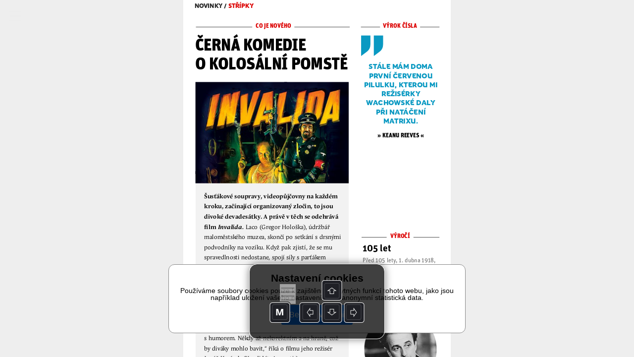

--- FILE ---
content_type: text/html; charset=UTF-8
request_url: https://read.skylink.cz/cz-04-2023/stripky
body_size: 34841
content:
<!DOCTYPE html>
<html>
<head>
<title>Střípky | CZ 04/2023 | Skylink TV</title>
<meta id="viewport" name="viewport" content="width=device-width, initial-scale=1, user-scalable=0">
<meta name='apple-mobile-web-app-capable' content='yes'>
<meta name='mobile-web-app-capable' content='yes'>
<meta name="google-site-verification" content="lF78beQCJqFPaTnUnbkQF25Op5f5VClO4E29M6cBnJo" /><meta property="og:title" content="Střípky">
<meta property="og:site_name" content="Skylink TV">
<meta property="og:publisher" content="GRAPHIC HOUSE s.r.o.">
<meta property="og:url" content="https://read.skylink.cz//cz-04-2023/stripky/">
<meta property="og:type" content="article">
<meta property="og:description" content="">
<meta property="og:author" content="">
<meta property="twitter:card" content="summary">
<meta property="twitter:title" content="Střípky">
<meta property="twitter:url" content="https://read.skylink.cz//cz-04-2023/stripky/">

<meta property="og:image" content="https://read.skylink.cz/graphic-house/skylink-tv/cz-04-2023/prev-345875.jpg?ts=20230411115647">
<meta property="og:image:width" content="288">
<meta property="og:image:height" content="384">
<meta name="twitter:image" content="https://read.skylink.cz/graphic-house/skylink-tv/cz-04-2023/prev-345875.jpg?ts=20230411115647">
<!-- {"id":353471,"ord":4,"ts":"2023-04-11 11:56:47","title":"St\u0159\u00edpky","url":"stripky","author":"","section":"","keywords":"","description":"","preview":0,"files":[],"layouts":[{"id":"345875","ts":"2023-04-11 11:10:10","mobile":0,"htmlOnly":false,"htmlsize":26596,"baseWidth":768,"baseHeight":1024,"numberOfPages":1,"scrollingHeight":2834,"settings":{"mot":"0","molt":"1","mos":"1","mods":"1","mosc":"1","mosu":"1","nogo":"0","zoom":0,"maxZoom":0,"vyber":0,"pamPoz":0,"bgColor":"rgba(0,0,0,1)","bgColorWeb":"rgba(238,238,238,1)","webArrows":"rgba(0,0,0,1)","multiSound":0,"pagingMode":1},"initsize":256790,"prevsize":27064},{"id":"345875","ts":"2023-04-11 11:10:10","mobile":0,"htmlOnly":false,"htmlsize":26212,"baseWidth":768,"baseHeight":1024,"numberOfPages":1,"scrollingHeight":2834,"settings":{"mot":"0","molt":"1","mos":"1","mods":"1","mosc":"1","mosu":"1","nogo":"0","zoom":0,"maxZoom":0,"vyber":0,"pamPoz":0,"bgColor":"rgba(0,0,0,1)","bgColorWeb":"rgba(238,238,238,1)","webArrows":"rgba(0,0,0,1)","multiSound":0,"pagingMode":1},"initsize":256790,"prevsize":27064},{"id":"345875","ts":"2023-04-11 11:10:10","mobile":0,"htmlOnly":false,"htmlsize":26596,"baseWidth":768,"baseHeight":1024,"numberOfPages":1,"scrollingHeight":2834,"settings":{"mot":"0","molt":"1","mos":"1","mods":"1","mosc":"1","mosu":"1","nogo":"0","zoom":0,"maxZoom":0,"vyber":0,"pamPoz":0,"bgColor":"rgba(0,0,0,1)","bgColorWeb":"rgba(238,238,238,1)","webArrows":"rgba(0,0,0,1)","multiSound":0,"pagingMode":1},"initsize":256790,"prevsize":27064}]} --><!-- Google Tag Manager -->
<script>(function(w,d,s,l,i){w[l]=w[l]||[];w[l].push({'gtm.start':
new Date().getTime(),event:'gtm.js'});var f=d.getElementsByTagName(s)[0],
j=d.createElement(s),dl=l!='dataLayer'?'&l='+l:'';j.async=true;j.src=
'https://www.googletagmanager.com/gtm.js?id='+i+dl;f.parentNode.insertBefore(j,f);
})(window,document,'script','dataLayer','GTM-MR777D5');</script>
<!-- End Google Tag Manager -->
  
      <script src="/_web-master/reader.js?ts=1608" charset="utf-8"></script>
      <link type="text/css" href="/_web-master/reader.css?ts=1608" rel="stylesheet">
  </head>

<body>
<!-- Google Tag Manager (noscript) -->
<noscript><iframe src='https://www.googletagmanager.com/ns.html?id=GTM-MR777D5'
height='0' width='0' style='display:none;visibility:hidden'></iframe></noscript>
<!-- End Google Tag Manager (noscript) -->
<article id="simpletext" style="display:none;" aria-hidden="false"><p>novinky / střípky 
Černá komedie o kolosální pomstě 
 
 
„ 
VÝROK ČÍSLA 
co je nového 
Stále mám doma první červenou pilulku, kterou mi režisérky Wachowské daly při natáčení Matrixu. 
Šusťákové soupravy, videopůjčovny na každém kroku, začínající organizovaný zločin, to jsou divoké devadesátky. A právě v těch se odehrává film Invalida. Laco (Gregor Hološka), údržbář maloměstského muzea, skončí po setkání s drsnými podvodníky na vozíku. Když pak zjistí, že se mu spravedlnosti nedostane, spojí síly s parťákem Gabem (Zdeněk Godla) a společně se rozhodnou vzít věci do vlastních rukou. Odstartuje tak mimořádná jízda za pomstou, ale i veliké přátelství. „Důležitým tématem v našem filmu je kvalita mezilidských vztahů a fungování v rodině, což někdy řeší každý z nás. Přestože ve filmu otevíráme několik vážných témat, děláme to, myslím si, s humorem. Někdy až nekorektním a na hraně, což by diváky mohlo bavit,“ říká o filmu jeho režisér Jonáš Karásek (Kandidát, Amnestie). V dalších rolích uvidíme Kláru Melíškovou, Daniela Fischera a věhlasná jména slovenské rapové scény, jako jsou Rytmus v roli romského lichváře a Majk Spirit jako policista. Nekorektní černá komedie vtrhne do kin 20. dubna. 
» Keanu Reeves « 
 
Výročí 
105 let Před 105 lety, 1. dubna 1918, se narodil slovenský režisér Ján Kadár. Spolu se svým kolegou Elmarem Klosem natočili oscarový snímek Obchod na korze. 
 
 
Sázka na zlato Americký film Sázka na zlato, který má v našich kinech premiéru 13. dubna, popisuje životní cestu hudebního producenta Neila Bogarta. Od jeho nezkušených začátků přes objevování talentů až k založení nahrávací společnosti Casablanca Records a vybudování si renomé jednoho z nejvlivnějších hudebních producentů všech dob. Právě on objevil a dovedl na vrchol takové hvězdy jako Donna Summer, Cher, Kiss či Village People. Hlavní roli ztvárnil Jeremy Jordan a scénář napsal a zrežíroval sám Bogartův syn Timothy Scott Bogart. 
Osobnost čísla 
Kinopremiéra 
Spielberg vzdá hold Kubrickovi Po návratu do dětství s autobiografickým snímkem Fabelmanovi zavzpomíná Steven Spielberg na svého přítele, režiséra Stanleyho Kubricka. Jeho nesplněným snem bylo natočit film o Napoleonovi. Spielberg nyní chystá minisérii o světoznámém vojevůdci podle Kubrickova námětu. Po snímku A.I. Umělá inteligence, to bude už podruhé, kdy Spielberg zrežíruje Kubrickův nápad. 
 
RYCHLOVKY ZE SVĚTA FILMU A TV 
Nový snímek držitelky studentského Oscara Daria Kashcheeva, držitelka studentského Oscara za film Dcera, dokončuje svou novinku Electra. Ta bude mít premiéru na festivalu v Annecy. Přes to, že se jedná o hraný film, v něm režisérka hojně pracuje s animací. 
 
výročí 
13. dubna si připomínáme 5 let od úmrtí režiséra Miloše Formana, představitele Československé nové vlny, který se dokázal prosadit i v Hollywoodu. 
Deset filmů a dost Quentin Tarantino připravuje svůj desátý film, začít natáčet by chtěl na podzim. Mělo by jít o příběh filmové kritičky v Los Angeles 70. let. Režisér již dlouho tvrdí, že natočí celkem 10 filmů, tento tedy bude poslední. 
Seriálový Barry začíná svou poslední řadu Bill Hader se v dubnu naposledy vrátí coby nájemný zabiják Barry, který se snaží svou temnou kariéru vyměnit za herectví. První z osmi epizod závěrečné čtvrté řady komediálního krimiseriálu odstartuje již 16. dubna na HBO. 
</p></article>
<div id="desktop"></div>

<script>
environment.simpletextpreloaded = true;
environment.status = {"currentView":"reading","currentPublicationIndex":0,"currentIssueIndex":66,"currentArticleIndex":3,"currentLanguage":"cz"};
environment.data = {"application":{"appID":4,"enableLogin":0,"domain":"read.skylink.cz","rootURL":"","dropURLparts":0,"id":4,"title":"Skylink TV","brand":1,"URLMode":2,"langInURL":0,"projectURL":"graphic-house","appSettings":{"readers":{"1":"https:\/\/itunes.apple.com\/us\/app\/skylink-tv-magazin\/id957773451?l=cs&ls=1&mt=8","2":"https:\/\/play.google.com\/store\/apps\/details?id=cz.triobo.reader.android.skylink"}},"settings":{"googleSiteVerification":"lF78beQCJqFPaTnUnbkQF25Op5f5VClO4E29M6cBnJo","webHeaderMode":0,"ppurl":"https:\/\/www.triobo.com\/en\/pp"},"googleAnalyticsTrackingId":"GTM-MR777D5","single":0,"backgroundPublicationIndex":-1},"publications":[{"id":"972","languages":["cz","sk"],"title":"Skylink TV","readerDesign":{"pageBackground":"rgba(255,255,255,1)","pageText":"rgba(0,0,0,1)","pageOther":"rgba(128,128,128,1)","activeColor":"rgba(0,122,255,1)","buttonText":"rgba(255,255,255,1)","lines":"rgba(220,220,220,1)","topBarBackground":"rgba(218,9,28,1)","topBarText":"rgba(255,255,255,1)","topBarLinks":"rgba(255,255,255,0.9)","menuBackground":"rgba(255,255,255,0.95)","topBarBorder":"rgba(0,0,0,0)","dialogActiveColor":"rgba(0,122,255,1)","dialogSwitch":"rgba(76,217,100,1)","warningColor":"rgba(255,0,0,1)","statusbar":1,"shareText":"Pr\u00e1v\u011b \u010dtu \u010dl\u00e1nek #ARTICLE# z vyd\u00e1n\u00ed #ISSUE# \u010dasopisu Skylink TV: #LINK#","dialogBackground":"rgba(234,234,234,1)","dialogItemBackground":"rgba(255,255,255,1)","dialogText":"rgba(0,0,0,1)","dialogOther":"rgba(102,102,102,1)","dialogStatusbar":0,"defaultThumbnailsMode":"1","specButton":"","specButtonURL":"http:\/\/","nobarifbgnd":1},"path":"graphic-house\/skylink-tv","url":"skylink-tv","ts":"0000-00-00 00:00:00","contentType":0,"subscriptions":[],"issues":[{"id":"14453","ts":"2026-01-05 14:51:49","title":"CZ 01\/2026","path":"\/graphic-house\/skylink-tv\/cz-01-2026","url":"cz-01-2026","lang":"cz","tags":"r2026","date":"2026-01-05","description":"Skylink 01-2026-CZ","format":"P","formatMobile":"P","baseDims":{"t":{"w":768,"h":1024},"m":{"w":320,"h":568}},"mobileCover":"0","channels":"155","ver":"19","productID":"","issType":"0","visibility":"0","availability":"0","enableCenterfold":0,"pdf":0,"noTableOfContent":0,"enableImportedPDFDownload":0,"price":"0","currency":"CZK","isPurchased":0,"articles":[]},{"id":"14454","ts":"2026-01-05 14:53:13","title":"SK 01\/2026","path":"\/graphic-house\/skylink-tv\/sk-01-2026","url":"sk-01-2026","lang":"sk","tags":"r2026","date":"2026-01-05","description":"Skylink 01-2026-SK","format":"P","formatMobile":"P","baseDims":{"t":{"w":768,"h":1024},"m":{"w":320,"h":568}},"mobileCover":"0","channels":"155","ver":"19","productID":"","issType":"0","visibility":"0","availability":"0","enableCenterfold":0,"pdf":0,"noTableOfContent":0,"enableImportedPDFDownload":0,"price":"0","currency":"CZK","isPurchased":0,"articles":[]},{"id":"14451","ts":"2025-12-08 15:23:12","title":"CZ 12\/2025","path":"\/graphic-house\/skylink-tv\/cz-12-2025","url":"cz-12-2025","lang":"cz","tags":"r2025","date":"2025-12-08","description":"Skylink 11-2025-CZ","format":"P","formatMobile":"P","baseDims":{"t":{"w":768,"h":1024},"m":{"w":320,"h":568}},"mobileCover":"0","channels":"155","ver":"19","productID":"","issType":"0","visibility":"0","availability":"0","enableCenterfold":0,"pdf":0,"noTableOfContent":0,"enableImportedPDFDownload":0,"price":"0","currency":"","isPurchased":0,"articles":[]},{"id":"14452","ts":"2025-12-08 15:23:50","title":"SK 12\/2025","path":"\/graphic-house\/skylink-tv\/sk-12-2025","url":"sk-12-2025","lang":"sk","tags":"r2025","date":"2025-12-08","description":"Skylink 11-2025-SK","format":"P","formatMobile":"P","baseDims":{"t":{"w":768,"h":1024},"m":{"w":320,"h":568}},"mobileCover":"0","channels":"155","ver":"19","productID":"","issType":"0","visibility":"0","availability":"0","enableCenterfold":0,"pdf":0,"noTableOfContent":0,"enableImportedPDFDownload":0,"price":"0","currency":"CZK","isPurchased":0,"articles":[]},{"id":"14449","ts":"2025-11-03 18:00:32","title":"CZ 11\/2025","path":"\/graphic-house\/skylink-tv\/cz-11-2025","url":"cz-11-2025","lang":"cz","tags":"r2025","date":"2025-11-03","description":"Skylink 11-2025-CZ","format":"P","formatMobile":"P","baseDims":{"t":{"w":768,"h":1024},"m":{"w":320,"h":568}},"mobileCover":"0","channels":"155","ver":"19","productID":"","issType":"0","visibility":"0","availability":"0","enableCenterfold":0,"pdf":0,"noTableOfContent":0,"enableImportedPDFDownload":0,"price":"0","currency":"","isPurchased":0,"articles":[]},{"id":"14450","ts":"2025-11-03 18:01:03","title":"SK 11\/2025","path":"\/graphic-house\/skylink-tv\/sk-11-2025","url":"sk-11-2025","lang":"sk","tags":"r2025","date":"2025-11-03","description":"Skylink 11-2025-SK","format":"P","formatMobile":"P","baseDims":{"t":{"w":768,"h":1024},"m":{"w":320,"h":568}},"mobileCover":"0","channels":"155","ver":"19","productID":"","issType":"0","visibility":"0","availability":"0","enableCenterfold":0,"pdf":0,"noTableOfContent":0,"enableImportedPDFDownload":0,"price":"0","currency":"CZK","isPurchased":0,"articles":[]},{"id":"14447","ts":"2025-10-13 07:46:28","title":"CZ 10\/2025","path":"\/graphic-house\/skylink-tv\/cz-10-2025","url":"cz-10-2025","lang":"cz","tags":"r2025","date":"2025-10-06","description":"Skylink 10-2025-CZ","format":"P","formatMobile":"P","baseDims":{"t":{"w":768,"h":1024},"m":{"w":320,"h":568}},"mobileCover":"0","channels":"155","ver":"19","productID":"","issType":"0","visibility":"0","availability":"0","enableCenterfold":0,"pdf":0,"noTableOfContent":0,"enableImportedPDFDownload":0,"price":"0","currency":"CZK","isPurchased":0,"articles":[]},{"id":"14448","ts":"2025-10-13 07:46:03","title":"SK 10\/2025","path":"\/graphic-house\/skylink-tv\/sk-10-2025","url":"sk-10-2025","lang":"sk","tags":"r2025","date":"2025-10-06","description":"Skylink 10-2025-SK","format":"P","formatMobile":"P","baseDims":{"t":{"w":768,"h":1024},"m":{"w":320,"h":568}},"mobileCover":"0","channels":"155","ver":"19","productID":"","issType":"0","visibility":"0","availability":"0","enableCenterfold":0,"pdf":0,"noTableOfContent":0,"enableImportedPDFDownload":0,"price":"0","currency":"CZK","isPurchased":0,"articles":[]},{"id":"14444","ts":"2025-09-08 13:32:25","title":"CZ 09\/2025","path":"\/graphic-house\/skylink-tv\/cz-09-2025","url":"cz-09-2025","lang":"cz","tags":"r2025","date":"2025-09-08","description":"Skylink 09-2025-CZ","format":"P","formatMobile":"P","baseDims":{"t":{"w":768,"h":1024},"m":{"w":320,"h":568}},"mobileCover":"0","channels":"155","ver":"19","productID":"","issType":"0","visibility":"0","availability":"0","enableCenterfold":0,"pdf":0,"noTableOfContent":0,"enableImportedPDFDownload":0,"price":"0","currency":"","isPurchased":0,"articles":[]},{"id":"14445","ts":"2025-09-08 13:42:53","title":"SK 09\/2025","path":"\/graphic-house\/skylink-tv\/sk-09-2025","url":"sk-09-2025","lang":"sk","tags":"r2025","date":"2025-09-08","description":"Skylink 09-2025-SK","format":"P","formatMobile":"P","baseDims":{"t":{"w":768,"h":1024},"m":{"w":320,"h":568}},"mobileCover":"0","channels":"155","ver":"19","productID":"","issType":"0","visibility":"0","availability":"0","enableCenterfold":0,"pdf":0,"noTableOfContent":0,"enableImportedPDFDownload":0,"price":"0","currency":"CZK","isPurchased":0,"articles":[]},{"id":"14442","ts":"2025-08-14 12:24:05","title":"CZ 08\/2025","path":"\/graphic-house\/skylink-tv\/cz-08-2025","url":"cz-08-2025","lang":"cz","tags":"r2025","date":"2025-08-04","description":"Skylink 08-2025-CZ","format":"P","formatMobile":"P","baseDims":{"t":{"w":768,"h":1024},"m":{"w":320,"h":568}},"mobileCover":"0","channels":"155","ver":"19","productID":"","issType":"0","visibility":"0","availability":"0","enableCenterfold":0,"pdf":0,"noTableOfContent":0,"enableImportedPDFDownload":0,"price":"0","currency":"CZK","isPurchased":0,"articles":[]},{"id":"14443","ts":"2025-08-14 12:24:31","title":"SK 08\/2025","path":"\/graphic-house\/skylink-tv\/sk-08-2025","url":"sk-08-2025","lang":"sk","tags":"r2025","date":"2025-08-04","description":"Skylink 08-2025-SK","format":"P","formatMobile":"P","baseDims":{"t":{"w":768,"h":1024},"m":{"w":320,"h":568}},"mobileCover":"0","channels":"155","ver":"19","productID":"","issType":"0","visibility":"0","availability":"0","enableCenterfold":0,"pdf":0,"noTableOfContent":0,"enableImportedPDFDownload":0,"price":"0","currency":"CZK","isPurchased":0,"articles":[]},{"id":"14440","ts":"2025-07-07 14:22:50","title":"CZ 07\/2025","path":"\/graphic-house\/skylink-tv\/cz-07-2025","url":"cz-07-2025","lang":"cz","tags":"r2025","date":"2025-07-07","description":"Skylink 07-2025-CZ","format":"P","formatMobile":"P","baseDims":{"t":{"w":768,"h":1024},"m":{"w":320,"h":568}},"mobileCover":"0","channels":"155","ver":"19","productID":"","issType":"0","visibility":"0","availability":"0","enableCenterfold":0,"pdf":0,"noTableOfContent":0,"enableImportedPDFDownload":0,"price":"0","currency":"","isPurchased":0,"articles":[]},{"id":"14441","ts":"2025-07-07 14:23:10","title":"SK 07\/2025","path":"\/graphic-house\/skylink-tv\/sk-07-2025","url":"sk-07-2025","lang":"sk","tags":"r2025","date":"2025-07-07","description":"Skylink 07-2025-SK","format":"P","formatMobile":"P","baseDims":{"t":{"w":768,"h":1024},"m":{"w":320,"h":568}},"mobileCover":"0","channels":"155","ver":"19","productID":"","issType":"0","visibility":"0","availability":"0","enableCenterfold":0,"pdf":0,"noTableOfContent":0,"enableImportedPDFDownload":0,"price":"0","currency":"CZK","isPurchased":0,"articles":[]},{"id":"14437","ts":"2025-06-09 13:13:09","title":"CZ 06\/2025","path":"\/graphic-house\/skylink-tv\/cz-05-2026","url":"cz-05-2026","lang":"cz","tags":"r2025","date":"2025-06-09","description":"Skylink 06-2025-CZ","format":"P","formatMobile":"P","baseDims":{"t":{"w":768,"h":1024},"m":{"w":320,"h":568}},"mobileCover":"0","channels":"155","ver":"19","productID":"","issType":"0","visibility":"0","availability":"0","enableCenterfold":0,"pdf":0,"noTableOfContent":0,"enableImportedPDFDownload":0,"price":"0","currency":"","isPurchased":0,"articles":[]},{"id":"14438","ts":"2025-06-09 13:23:11","title":"SK 06\/2025","path":"\/graphic-house\/skylink-tv\/sk-06-2025","url":"sk-06-2025","lang":"sk","tags":"r2025","date":"2025-06-09","description":"Skylink 06-2025-SK","format":"P","formatMobile":"P","baseDims":{"t":{"w":768,"h":1024},"m":{"w":320,"h":568}},"mobileCover":"0","channels":"155","ver":"19","productID":"","issType":"0","visibility":"0","availability":"0","enableCenterfold":0,"pdf":0,"noTableOfContent":0,"enableImportedPDFDownload":0,"price":"0","currency":"CZK","isPurchased":0,"articles":[]},{"id":"14435","ts":"2025-05-05 13:32:19","title":"CZ 05\/2025","path":"\/graphic-house\/skylink-tv\/cz-05-2025","url":"cz-05-2025","lang":"cz","tags":"r2025","date":"2025-05-05","description":"Skylink 05-2025-CZ","format":"P","formatMobile":"P","baseDims":{"t":{"w":768,"h":1024},"m":{"w":320,"h":568}},"mobileCover":"0","channels":"155","ver":"19","productID":"","issType":"0","visibility":"0","availability":"0","enableCenterfold":0,"pdf":0,"noTableOfContent":0,"enableImportedPDFDownload":0,"price":"0","currency":"CZK","isPurchased":0,"articles":[]},{"id":"14436","ts":"2025-05-05 13:32:42","title":"SK 05\/2025","path":"\/graphic-house\/skylink-tv\/sk-05-2025","url":"sk-05-2025","lang":"sk","tags":"r2025","date":"2025-05-05","description":"Skylink 05-2025-SK","format":"P","formatMobile":"P","baseDims":{"t":{"w":768,"h":1024},"m":{"w":320,"h":568}},"mobileCover":"0","channels":"155","ver":"19","productID":"","issType":"0","visibility":"0","availability":"0","enableCenterfold":0,"pdf":0,"noTableOfContent":0,"enableImportedPDFDownload":0,"price":"0","currency":"CZK","isPurchased":0,"articles":[]},{"id":"14433","ts":"2025-04-07 14:27:20","title":"CZ 04\/2025","path":"\/graphic-house\/skylink-tv\/cz-04-2025","url":"cz-04-2025","lang":"cz","tags":"r2025","date":"2025-04-07","description":"Skylink 04-2025-CZ","format":"P","formatMobile":"P","baseDims":{"t":{"w":768,"h":1024},"m":{"w":320,"h":568}},"mobileCover":"0","channels":"155","ver":"19","productID":"","issType":"0","visibility":"0","availability":"0","enableCenterfold":0,"pdf":0,"noTableOfContent":0,"enableImportedPDFDownload":0,"price":"0","currency":"","isPurchased":0,"articles":[]},{"id":"14434","ts":"2025-04-07 14:27:53","title":"SK 04\/2025","path":"\/graphic-house\/skylink-tv\/sk-04-2025","url":"sk-04-2025","lang":"sk","tags":"r2025","date":"2025-04-07","description":"Skylink 04-2025-SK","format":"P","formatMobile":"P","baseDims":{"t":{"w":768,"h":1024},"m":{"w":320,"h":568}},"mobileCover":"0","channels":"155","ver":"19","productID":"","issType":"0","visibility":"0","availability":"0","enableCenterfold":0,"pdf":0,"noTableOfContent":0,"enableImportedPDFDownload":0,"price":"0","currency":"CZK","isPurchased":0,"articles":[]},{"id":"14430","ts":"2025-03-03 14:25:31","title":"CZ 03\/2025","path":"\/graphic-house\/skylink-tv\/cz-03-2025","url":"cz-03-2025","lang":"cz","tags":"r2025","date":"2025-03-03","description":"Skylink 03-2025-CZ","format":"P","formatMobile":"P","baseDims":{"t":{"w":768,"h":1024},"m":{"w":320,"h":568}},"mobileCover":"0","channels":"155","ver":"19","productID":"","issType":"0","visibility":"0","availability":"0","enableCenterfold":0,"pdf":0,"noTableOfContent":0,"enableImportedPDFDownload":0,"price":"0","currency":"CZK","isPurchased":0,"articles":[]},{"id":"14432","ts":"2025-03-03 14:25:58","title":"SK 03\/2025","path":"\/graphic-house\/skylink-tv\/sk-03-2025","url":"sk-03-2025","lang":"sk","tags":"r2025","date":"2025-03-03","description":"Skylink 03-2025-SK","format":"P","formatMobile":"P","baseDims":{"t":{"w":768,"h":1024},"m":{"w":320,"h":568}},"mobileCover":"0","channels":"155","ver":"19","productID":"","issType":"0","visibility":"0","availability":"0","enableCenterfold":0,"pdf":0,"noTableOfContent":0,"enableImportedPDFDownload":0,"price":"0","currency":"CZK","isPurchased":0,"articles":[]},{"id":"14428","ts":"2025-02-03 13:46:51","title":"CZ 02\/2025","path":"\/graphic-house\/skylink-tv\/cz-02-2025","url":"cz-02-2025","lang":"cz","tags":"r2025","date":"2025-02-03","description":"Skylink 02-2025-CZ","format":"P","formatMobile":"P","baseDims":{"t":{"w":768,"h":1024},"m":{"w":320,"h":568}},"mobileCover":"0","channels":"155","ver":"19","productID":"","issType":"0","visibility":"0","availability":"0","enableCenterfold":0,"pdf":0,"noTableOfContent":0,"enableImportedPDFDownload":0,"price":"0","currency":"","isPurchased":0,"articles":[]},{"id":"14429","ts":"2025-02-03 13:47:40","title":"SK 02\/2025","path":"\/graphic-house\/skylink-tv\/sk-02-2025","url":"sk-02-2025","lang":"sk","tags":"r2025","date":"2025-02-03","description":"Skylink 02-2025-SK","format":"P","formatMobile":"P","baseDims":{"t":{"w":768,"h":1024},"m":{"w":320,"h":568}},"mobileCover":"0","channels":"155","ver":"19","productID":"","issType":"0","visibility":"0","availability":"0","enableCenterfold":0,"pdf":0,"noTableOfContent":0,"enableImportedPDFDownload":0,"price":"0","currency":"CZK","isPurchased":0,"articles":[]},{"id":"14426","ts":"2025-01-06 14:23:14","title":"CZ 01\/2025","path":"\/graphic-house\/skylink-tv\/cz-01-2025","url":"cz-01-2025","lang":"cz","tags":"r2025","date":"2025-01-06","description":"Skylink 01-2025-CZ","format":"P","formatMobile":"P","baseDims":{"t":{"w":768,"h":1024},"m":{"w":320,"h":568}},"mobileCover":"0","channels":"155","ver":"19","productID":"","issType":"0","visibility":"0","availability":"0","enableCenterfold":0,"pdf":0,"noTableOfContent":0,"enableImportedPDFDownload":0,"price":"0","currency":"CZK","isPurchased":0,"articles":[]},{"id":"14427","ts":"2025-01-06 14:24:13","title":"SK 01\/2025","path":"\/graphic-house\/skylink-tv\/sk-01-2025","url":"sk-01-2025","lang":"sk","tags":"r2025","date":"2025-01-06","description":"Skylink 01-2025-SK","format":"P","formatMobile":"P","baseDims":{"t":{"w":768,"h":1024},"m":{"w":320,"h":568}},"mobileCover":"0","channels":"155","ver":"19","productID":"","issType":"0","visibility":"0","availability":"0","enableCenterfold":0,"pdf":0,"noTableOfContent":0,"enableImportedPDFDownload":0,"price":"0","currency":"CZK","isPurchased":0,"articles":[]},{"id":"14423","ts":"2024-12-09 14:51:45","title":"CZ 12\/2024","path":"\/graphic-house\/skylink-tv\/cz-12-2024","url":"cz-12-2024","lang":"cz","tags":"r2024","date":"2024-12-09","description":"Skylink 12-2024-CZ","format":"P","formatMobile":"P","baseDims":{"t":{"w":768,"h":1024},"m":{"w":320,"h":568}},"mobileCover":"0","channels":"155","ver":"19","productID":"","issType":"0","visibility":"0","availability":"0","enableCenterfold":0,"pdf":0,"noTableOfContent":0,"enableImportedPDFDownload":0,"price":"0","currency":"CZK","isPurchased":0,"articles":[]},{"id":"14425","ts":"2024-12-09 14:52:23","title":"SK 12\/2024","path":"\/graphic-house\/skylink-tv\/sk-12-2024","url":"sk-12-2024","lang":"sk","tags":"r2024","date":"2024-12-09","description":"Skylink 12-2024-SK","format":"P","formatMobile":"P","baseDims":{"t":{"w":768,"h":1024},"m":{"w":320,"h":568}},"mobileCover":"0","channels":"155","ver":"19","productID":"","issType":"0","visibility":"0","availability":"0","enableCenterfold":0,"pdf":0,"noTableOfContent":0,"enableImportedPDFDownload":0,"price":"0","currency":"CZK","isPurchased":0,"articles":[]},{"id":"14420","ts":"2024-11-04 12:59:57","title":"CZ 11\/2024","path":"\/graphic-house\/skylink-tv\/cz-11-2024","url":"cz-11-2024","lang":"cz","tags":"r2024","date":"2024-11-04","description":"Skylink 11-2024-CZ","format":"P","formatMobile":"P","baseDims":{"t":{"w":768,"h":1024},"m":{"w":320,"h":568}},"mobileCover":"0","channels":"155","ver":"19","productID":"","issType":"0","visibility":"0","availability":"0","enableCenterfold":0,"pdf":0,"noTableOfContent":0,"enableImportedPDFDownload":0,"price":"0","currency":"","isPurchased":0,"articles":[]},{"id":"14421","ts":"2024-11-04 13:00:42","title":"SK 11\/2024","path":"\/graphic-house\/skylink-tv\/sk-11-2024","url":"sk-11-2024","lang":"sk","tags":"r2024","date":"2024-11-04","description":"Skylink 11-2024-SK","format":"P","formatMobile":"P","baseDims":{"t":{"w":768,"h":1024},"m":{"w":320,"h":568}},"mobileCover":"0","channels":"155","ver":"19","productID":"","issType":"0","visibility":"0","availability":"0","enableCenterfold":0,"pdf":0,"noTableOfContent":0,"enableImportedPDFDownload":0,"price":"0","currency":"CZK","isPurchased":0,"articles":[]},{"id":"14414","ts":"2024-10-08 09:51:32","title":"CZ 10\/2024","path":"\/graphic-house\/skylink-tv\/cz-10-2024","url":"cz-10-2024","lang":"cz","tags":"r2024","date":"2024-10-07","description":"Skylink 10-2024-CZ","format":"P","formatMobile":"P","baseDims":{"t":{"w":768,"h":1024},"m":{"w":320,"h":568}},"mobileCover":"0","channels":"155","ver":"19","productID":"","issType":"0","visibility":"0","availability":"0","enableCenterfold":0,"pdf":0,"noTableOfContent":0,"enableImportedPDFDownload":0,"price":"0","currency":"CZK","isPurchased":0,"articles":[]},{"id":"14415","ts":"2024-10-08 09:53:02","title":"SK 10\/2024","path":"\/graphic-house\/skylink-tv\/sk-10-2024","url":"sk-10-2024","lang":"sk","tags":"r2024","date":"2024-10-07","description":"Skylink 10-2024-SK","format":"P","formatMobile":"P","baseDims":{"t":{"w":768,"h":1024},"m":{"w":320,"h":568}},"mobileCover":"0","channels":"155","ver":"19","productID":"","issType":"0","visibility":"0","availability":"0","enableCenterfold":0,"pdf":0,"noTableOfContent":0,"enableImportedPDFDownload":0,"price":"0","currency":"CZK","isPurchased":0,"articles":[]},{"id":"14411","ts":"2024-09-24 06:44:16","title":"CZ 09\/2024","path":"\/graphic-house\/skylink-tv\/cz-09-2024","url":"cz-09-2024","lang":"cz","tags":"r2024","date":"2024-09-09","description":"Skylink 09-2024-CZ","format":"P","formatMobile":"P","baseDims":{"t":{"w":768,"h":1024},"m":{"w":320,"h":568}},"mobileCover":"0","channels":"155","ver":"19","productID":"","issType":"0","visibility":"0","availability":"0","enableCenterfold":0,"pdf":0,"noTableOfContent":0,"enableImportedPDFDownload":0,"price":"0","currency":"CZK","isPurchased":0,"articles":[]},{"id":"14412","ts":"2024-09-24 06:46:18","title":"SK 09\/2024","path":"\/graphic-house\/skylink-tv\/sk-09-2024","url":"sk-09-2024","lang":"sk","tags":"r2024","date":"2024-09-09","description":"Skylink 09-2024-SK","format":"P","formatMobile":"P","baseDims":{"t":{"w":768,"h":1024},"m":{"w":320,"h":568}},"mobileCover":"0","channels":"155","ver":"19","productID":"","issType":"0","visibility":"0","availability":"0","enableCenterfold":0,"pdf":0,"noTableOfContent":0,"enableImportedPDFDownload":0,"price":"0","currency":"CZK","isPurchased":0,"articles":[]},{"id":"14409","ts":"2024-08-05 18:50:05","title":"CZ 08\/2024","path":"\/graphic-house\/skylink-tv\/cz-08-2024","url":"cz-08-2024","lang":"cz","tags":"r2024","date":"2024-08-05","description":"Skylink 08-2024-CZ","format":"P","formatMobile":"P","baseDims":{"t":{"w":768,"h":1024},"m":{"w":320,"h":568}},"mobileCover":"0","channels":"155","ver":"19","productID":"","issType":"0","visibility":"0","availability":"0","enableCenterfold":0,"pdf":0,"noTableOfContent":0,"enableImportedPDFDownload":0,"price":"0","currency":"","isPurchased":0,"articles":[]},{"id":"14410","ts":"2024-08-05 23:01:29","title":"SK 08\/2024","path":"\/graphic-house\/skylink-tv\/sk-08-2024","url":"sk-08-2024","lang":"sk","tags":"r2024","date":"2024-08-05","description":"Skylink 08-2024-SK","format":"P","formatMobile":"P","baseDims":{"t":{"w":768,"h":1024},"m":{"w":320,"h":568}},"mobileCover":"0","channels":"155","ver":"19","productID":"","issType":"0","visibility":"0","availability":"0","enableCenterfold":0,"pdf":0,"noTableOfContent":0,"enableImportedPDFDownload":0,"price":"0","currency":"CZK","isPurchased":0,"articles":[]},{"id":"14406","ts":"2024-07-08 12:59:18","title":"CZ 07\/2024","path":"\/graphic-house\/skylink-tv\/cz-07-2024","url":"cz-07-2024","lang":"cz","tags":"r2024","date":"2024-07-08","description":"Skylink 07-2024-CZ","format":"P","formatMobile":"P","baseDims":{"t":{"w":768,"h":1024},"m":{"w":320,"h":568}},"mobileCover":"0","channels":"155","ver":"19","productID":"","issType":"0","visibility":"0","availability":"0","enableCenterfold":0,"pdf":0,"noTableOfContent":0,"enableImportedPDFDownload":0,"price":"0","currency":"CZK","isPurchased":0,"articles":[]},{"id":"14408","ts":"2024-07-08 13:00:15","title":"SK 07\/2024","path":"\/graphic-house\/skylink-tv\/sk-07-2024","url":"sk-07-2024","lang":"sk","tags":"r2024","date":"2024-07-08","description":"Skylink 07-2024-SK","format":"P","formatMobile":"P","baseDims":{"t":{"w":768,"h":1024},"m":{"w":320,"h":568}},"mobileCover":"0","channels":"155","ver":"19","productID":"","issType":"0","visibility":"0","availability":"0","enableCenterfold":0,"pdf":0,"noTableOfContent":0,"enableImportedPDFDownload":0,"price":"0","currency":"CZK","isPurchased":0,"articles":[]},{"id":"14402","ts":"2024-06-10 13:41:53","title":"CZ 06\/2024","path":"\/graphic-house\/skylink-tv\/cz-06-2024","url":"cz-06-2024","lang":"cz","tags":"r2024","date":"2024-06-10","description":"Skylink 06-2024-CZ","format":"P","formatMobile":"P","baseDims":{"t":{"w":768,"h":1024},"m":{"w":320,"h":568}},"mobileCover":"0","channels":"155","ver":"19","productID":"","issType":"0","visibility":"0","availability":"0","enableCenterfold":0,"pdf":0,"noTableOfContent":0,"enableImportedPDFDownload":0,"price":"0","currency":"","isPurchased":0,"articles":[]},{"id":"14403","ts":"2024-06-10 13:42:27","title":"SK 06\/2024","path":"\/graphic-house\/skylink-tv\/sk-06-2024","url":"sk-06-2024","lang":"sk","tags":"r2024","date":"2024-06-10","description":"Skylink 06-2024-SK","format":"P","formatMobile":"P","baseDims":{"t":{"w":768,"h":1024},"m":{"w":320,"h":568}},"mobileCover":"0","channels":"155","ver":"19","productID":"","issType":"0","visibility":"0","availability":"0","enableCenterfold":0,"pdf":0,"noTableOfContent":0,"enableImportedPDFDownload":0,"price":"0","currency":"CZK","isPurchased":0,"articles":[]},{"id":"14401","ts":"2024-05-06 14:27:59","title":"SK 05\/2024","path":"\/graphic-house\/skylink-tv\/sk-05-2024","url":"sk-05-2024","lang":"sk","tags":"r2024","date":"2024-06-04","description":"Skylink 05-2024-SK","format":"P","formatMobile":"P","baseDims":{"t":{"w":768,"h":1024},"m":{"w":320,"h":568}},"mobileCover":"0","channels":"155","ver":"19","productID":"","issType":"0","visibility":"0","availability":"0","enableCenterfold":0,"pdf":0,"noTableOfContent":0,"enableImportedPDFDownload":0,"price":"0","currency":"CZK","isPurchased":0,"articles":[]},{"id":"14400","ts":"2024-05-06 14:27:03","title":"CZ 05\/2024","path":"\/graphic-house\/skylink-tv\/cz-05-2024","url":"cz-05-2024","lang":"cz","tags":"r2024","date":"2024-05-06","description":"Skylink 05-2024-CZ","format":"P","formatMobile":"P","baseDims":{"t":{"w":768,"h":1024},"m":{"w":320,"h":568}},"mobileCover":"0","channels":"155","ver":"19","productID":"","issType":"0","visibility":"0","availability":"0","enableCenterfold":0,"pdf":0,"noTableOfContent":0,"enableImportedPDFDownload":0,"price":"0","currency":"CZK","isPurchased":0,"articles":[]},{"id":"14396","ts":"2024-04-08 14:30:12","title":"CZ 04\/2024","path":"\/graphic-house\/skylink-tv\/cz-04-2024","url":"cz-04-2024","lang":"cz","tags":"r2024","date":"2024-04-08","description":"Skylink 04-2024-CZ","format":"P","formatMobile":"P","baseDims":{"t":{"w":768,"h":1024},"m":{"w":320,"h":568}},"mobileCover":"0","channels":"155","ver":"19","productID":"","issType":"0","visibility":"0","availability":"0","enableCenterfold":0,"pdf":0,"noTableOfContent":0,"enableImportedPDFDownload":0,"price":"0","currency":"CZK","isPurchased":0,"articles":[]},{"id":"14397","ts":"2024-04-08 14:30:39","title":"SK 04\/2024","path":"\/graphic-house\/skylink-tv\/sk-04-2024","url":"sk-04-2024","lang":"sk","tags":"r2024","date":"2024-04-08","description":"Skylink 04-2024-SK","format":"P","formatMobile":"P","baseDims":{"t":{"w":768,"h":1024},"m":{"w":320,"h":568}},"mobileCover":"0","channels":"155","ver":"19","productID":"","issType":"0","visibility":"0","availability":"0","enableCenterfold":0,"pdf":0,"noTableOfContent":0,"enableImportedPDFDownload":0,"price":"0","currency":"CZK","isPurchased":0,"articles":[]},{"id":"14394","ts":"2024-03-04 13:40:53","title":"CZ 03\/2024","path":"\/graphic-house\/skylink-tv\/cz-03-2024","url":"cz-03-2024","lang":"cz","tags":"r2024","date":"2024-03-04","description":"Skylink 03-2024-CZ","format":"P","formatMobile":"P","baseDims":{"t":{"w":768,"h":1024},"m":{"w":320,"h":568}},"mobileCover":"0","channels":"155","ver":"19","productID":"","issType":"0","visibility":"0","availability":"0","enableCenterfold":0,"pdf":0,"noTableOfContent":0,"enableImportedPDFDownload":0,"price":"0","currency":"CZK","isPurchased":0,"articles":[]},{"id":"14395","ts":"2024-03-04 13:41:38","title":"SK 03\/2024","path":"\/graphic-house\/skylink-tv\/sk-03-2024","url":"sk-03-2024","lang":"sk","tags":"r2024","date":"2024-03-04","description":"Skylink 03-2024-SK","format":"P","formatMobile":"P","baseDims":{"t":{"w":768,"h":1024},"m":{"w":320,"h":568}},"mobileCover":"0","channels":"155","ver":"19","productID":"","issType":"0","visibility":"0","availability":"0","enableCenterfold":0,"pdf":0,"noTableOfContent":0,"enableImportedPDFDownload":0,"price":"0","currency":"CZK","isPurchased":0,"articles":[]},{"id":"14392","ts":"2024-02-05 16:17:51","title":"CZ 02\/2024","path":"\/graphic-house\/skylink-tv\/cz-02-2024","url":"cz-02-2024","lang":"cz","tags":"r2024","date":"2024-02-05","description":"Skylink 02-2024-CZ","format":"P","formatMobile":"P","baseDims":{"t":{"w":768,"h":1024},"m":{"w":320,"h":568}},"mobileCover":"0","channels":"155","ver":"19","productID":"","issType":"0","visibility":"0","availability":"0","enableCenterfold":0,"pdf":0,"noTableOfContent":0,"enableImportedPDFDownload":0,"price":"0","currency":"","isPurchased":0,"articles":[]},{"id":"14393","ts":"2024-02-05 16:18:12","title":"SK 02\/2024","path":"\/graphic-house\/skylink-tv\/sk-02-2024","url":"sk-02-2024","lang":"sk","tags":"r2024","date":"2024-02-05","description":"Skylink 02-2024-SK","format":"P","formatMobile":"P","baseDims":{"t":{"w":768,"h":1024},"m":{"w":320,"h":568}},"mobileCover":"0","channels":"155","ver":"19","productID":"","issType":"0","visibility":"0","availability":"0","enableCenterfold":0,"pdf":0,"noTableOfContent":0,"enableImportedPDFDownload":0,"price":"0","currency":"CZK","isPurchased":0,"articles":[]},{"id":"14387","ts":"2024-01-08 16:35:32","title":"CZ 01\/2024","path":"\/graphic-house\/skylink-tv\/cz-01-2024","url":"cz-01-2024","lang":"cz","tags":"r2024","date":"2024-01-08","description":"Skylink 01-2024-CZ","format":"P","formatMobile":"P","baseDims":{"t":{"w":768,"h":1024},"m":{"w":320,"h":568}},"mobileCover":"0","channels":"155","ver":"19","productID":"","issType":"0","visibility":"0","availability":"0","enableCenterfold":0,"pdf":0,"noTableOfContent":0,"enableImportedPDFDownload":0,"price":"0","currency":"CZK","isPurchased":0,"articles":[]},{"id":"14391","ts":"2024-01-08 16:36:22","title":"SK 01\/2024","path":"\/graphic-house\/skylink-tv\/sk-01-2024","url":"sk-01-2024","lang":"sk","tags":"r2024","date":"2024-01-08","description":"Skylink 01-2024-SK","format":"P","formatMobile":"P","baseDims":{"t":{"w":768,"h":1024},"m":{"w":320,"h":568}},"mobileCover":"0","channels":"155","ver":"19","productID":"","issType":"0","visibility":"0","availability":"0","enableCenterfold":0,"pdf":0,"noTableOfContent":0,"enableImportedPDFDownload":0,"price":"0","currency":"CZK","isPurchased":0,"articles":[]},{"id":"14384","ts":"2023-12-04 17:33:55","title":"CZ 12\/2023","path":"\/graphic-house\/skylink-tv\/cz-12-2023","url":"cz-12-2023","lang":"cz","tags":"r2023","date":"2023-12-04","description":"Skylink 12-2023-CZ","format":"P","formatMobile":"P","baseDims":{"t":{"w":768,"h":1024},"m":{"w":320,"h":568}},"mobileCover":"0","channels":"155","ver":"19","productID":"","issType":"0","visibility":"0","availability":"0","enableCenterfold":0,"pdf":0,"noTableOfContent":0,"enableImportedPDFDownload":0,"price":"0","currency":"CZK","isPurchased":0,"articles":[]},{"id":"14385","ts":"2023-12-04 16:30:28","title":"SK 12\/2023","path":"\/graphic-house\/skylink-tv\/sk-12-2023","url":"sk-12-2023","lang":"sk","tags":"r2023","date":"2023-12-04","description":"Skylink 12-2023-SK","format":"P","formatMobile":"P","baseDims":{"t":{"w":768,"h":1024},"m":{"w":320,"h":568}},"mobileCover":"0","channels":"155","ver":"19","productID":"","issType":"0","visibility":"0","availability":"0","enableCenterfold":0,"pdf":0,"noTableOfContent":0,"enableImportedPDFDownload":0,"price":"0","currency":"CZK","isPurchased":0,"articles":[]},{"id":"14340","ts":"2023-11-06 14:14:41","title":"CZ 11\/2023","path":"\/graphic-house\/skylink-tv\/cz-11-2023","url":"cz-11-2023","lang":"cz","tags":"r2023","date":"2023-11-06","description":"Skylink 11-2023-CZ","format":"P","formatMobile":"P","baseDims":{"t":{"w":768,"h":1024},"m":{"w":320,"h":568}},"mobileCover":"0","channels":"155","ver":"19","productID":"","issType":"0","visibility":"0","availability":"0","enableCenterfold":0,"pdf":0,"noTableOfContent":0,"enableImportedPDFDownload":0,"price":"0","currency":"","isPurchased":0,"articles":[]},{"id":"14341","ts":"2023-11-06 14:15:53","title":"SK 11\/2023","path":"\/graphic-house\/skylink-tv\/sk-11-2023","url":"sk-11-2023","lang":"sk","tags":"r2023","date":"2023-11-06","description":"Skylink 11-2023-SK","format":"P","formatMobile":"P","baseDims":{"t":{"w":768,"h":1024},"m":{"w":320,"h":568}},"mobileCover":"0","channels":"155","ver":"19","productID":"","issType":"0","visibility":"0","availability":"0","enableCenterfold":0,"pdf":0,"noTableOfContent":0,"enableImportedPDFDownload":0,"price":"0","currency":"CZK","isPurchased":0,"articles":[]},{"id":"14338","ts":"2023-10-10 08:41:40","title":"CZ 10\/2023","path":"\/graphic-house\/skylink-tv\/cz-10-2023","url":"cz-10-2023","lang":"cz","tags":"r2023","date":"2023-10-09","description":"Skylink 10-2023-CZ","format":"P","formatMobile":"P","baseDims":{"t":{"w":768,"h":1024},"m":{"w":320,"h":568}},"mobileCover":"0","channels":"155","ver":"19","productID":"","issType":"0","visibility":"0","availability":"0","enableCenterfold":0,"pdf":0,"noTableOfContent":0,"enableImportedPDFDownload":0,"price":"0","currency":"CZK","isPurchased":0,"articles":[]},{"id":"14339","ts":"2023-10-10 08:42:32","title":"SK 10\/2023","path":"\/graphic-house\/skylink-tv\/sk-10-2023","url":"sk-10-2023","lang":"sk","tags":"r2023","date":"2023-10-09","description":"Skylink 10-2023-SK","format":"P","formatMobile":"P","baseDims":{"t":{"w":768,"h":1024},"m":{"w":320,"h":568}},"mobileCover":"0","channels":"155","ver":"19","productID":"","issType":"0","visibility":"0","availability":"0","enableCenterfold":0,"pdf":0,"noTableOfContent":0,"enableImportedPDFDownload":0,"price":"0","currency":"CZK","isPurchased":0,"articles":[]},{"id":"14328","ts":"2023-09-26 08:50:42","title":"CZ 09\/2023","path":"\/graphic-house\/skylink-tv\/cz-09-2023","url":"cz-09-2023","lang":"cz","tags":"r2023","date":"2023-09-04","description":"Skylink 09-2023-CZ","format":"P","formatMobile":"P","baseDims":{"t":{"w":768,"h":1024},"m":{"w":320,"h":568}},"mobileCover":"0","channels":"155","ver":"19","productID":"","issType":"0","visibility":"0","availability":"0","enableCenterfold":0,"pdf":0,"noTableOfContent":0,"enableImportedPDFDownload":0,"price":"0","currency":"CZK","isPurchased":0,"articles":[]},{"id":"14330","ts":"2023-09-26 08:50:57","title":"SK 09\/2023","path":"\/graphic-house\/skylink-tv\/sk-09-2023","url":"sk-09-2023","lang":"sk","tags":"r2023","date":"2023-09-04","description":"Skylink 09-2023-SK","format":"P","formatMobile":"P","baseDims":{"t":{"w":768,"h":1024},"m":{"w":320,"h":568}},"mobileCover":"0","channels":"155","ver":"19","productID":"","issType":"0","visibility":"0","availability":"0","enableCenterfold":0,"pdf":0,"noTableOfContent":0,"enableImportedPDFDownload":0,"price":"0","currency":"CZK","isPurchased":0,"articles":[]},{"id":"14326","ts":"2023-08-07 12:52:45","title":"CZ 08\/2023","path":"\/graphic-house\/skylink-tv\/cz-08-2023","url":"cz-08-2023","lang":"cz","tags":"r2023","date":"2023-08-07","description":"Skylink 08-2023-CZ","format":"P","formatMobile":"P","baseDims":{"t":{"w":768,"h":1024},"m":{"w":320,"h":568}},"mobileCover":"0","channels":"155","ver":"19","productID":"","issType":"0","visibility":"0","availability":"0","enableCenterfold":0,"pdf":0,"noTableOfContent":0,"enableImportedPDFDownload":0,"price":"0","currency":"CZK","isPurchased":0,"articles":[]},{"id":"14327","ts":"2023-08-07 14:02:35","title":"SK 08\/2023","path":"\/graphic-house\/skylink-tv\/sk-08-2023","url":"sk-08-2023","lang":"sk","tags":"r2023","date":"2023-08-07","description":"Skylink 08-2023-SK","format":"P","formatMobile":"P","baseDims":{"t":{"w":768,"h":1024},"m":{"w":320,"h":568}},"mobileCover":"0","channels":"155","ver":"19","productID":"","issType":"0","visibility":"0","availability":"0","enableCenterfold":0,"pdf":0,"noTableOfContent":0,"enableImportedPDFDownload":0,"price":"0","currency":"CZK","isPurchased":0,"articles":[]},{"id":"14323","ts":"2023-07-10 13:43:44","title":"CZ 07\/2023","path":"\/graphic-house\/skylink-tv\/cz-07-2023","url":"cz-07-2023","lang":"cz","tags":"r2023","date":"2023-07-10","description":"Skylink 07-2023-CZ","format":"P","formatMobile":"P","baseDims":{"t":{"w":768,"h":1024},"m":{"w":320,"h":568}},"mobileCover":"0","channels":"155","ver":"19","productID":"","issType":"0","visibility":"0","availability":"0","enableCenterfold":0,"pdf":0,"noTableOfContent":0,"enableImportedPDFDownload":0,"price":"0","currency":"","isPurchased":0,"articles":[]},{"id":"14324","ts":"2023-07-10 13:43:42","title":"SK 07\/2023","path":"\/graphic-house\/skylink-tv\/sk-07-2023","url":"sk-07-2023","lang":"sk","tags":"r2023","date":"2023-07-10","description":"Skylink 07-2023-SK","format":"P","formatMobile":"P","baseDims":{"t":{"w":768,"h":1024},"m":{"w":320,"h":568}},"mobileCover":"0","channels":"155","ver":"19","productID":"","issType":"0","visibility":"0","availability":"0","enableCenterfold":0,"pdf":0,"noTableOfContent":0,"enableImportedPDFDownload":0,"price":"0","currency":"CZK","isPurchased":0,"articles":[]},{"id":"14320","ts":"2023-06-05 15:51:23","title":"CZ 06\/2023","path":"\/graphic-house\/skylink-tv\/cz-06-2023","url":"cz-06-2023","lang":"cz","tags":"r2023","date":"2023-06-05","description":"Skylink 06-2023-CZ","format":"P","formatMobile":"P","baseDims":{"t":{"w":768,"h":1024},"m":{"w":320,"h":568}},"mobileCover":"0","channels":"155","ver":"19","productID":"","issType":"0","visibility":"0","availability":"0","enableCenterfold":0,"pdf":0,"noTableOfContent":0,"enableImportedPDFDownload":0,"price":"0","currency":"CZK","isPurchased":0,"articles":[]},{"id":"14321","ts":"2023-06-05 15:51:25","title":"SK 06\/2023","path":"\/graphic-house\/skylink-tv\/sk-06-2023","url":"sk-06-2023","lang":"sk","tags":"r2023","date":"2023-06-05","description":"Skylink 06-2023-SK","format":"P","formatMobile":"P","baseDims":{"t":{"w":768,"h":1024},"m":{"w":320,"h":568}},"mobileCover":"0","channels":"155","ver":"19","productID":"","issType":"0","visibility":"0","availability":"0","enableCenterfold":0,"pdf":0,"noTableOfContent":0,"enableImportedPDFDownload":0,"price":"0","currency":"CZK","isPurchased":0,"articles":[]},{"id":"14318","ts":"2023-05-09 13:34:25","title":"CZ 05\/2023","path":"\/graphic-house\/skylink-tv\/cz-05-2023","url":"cz-05-2023","lang":"cz","tags":"r2022","date":"2023-05-09","description":"Skylink 05-2023-CZ","format":"P","formatMobile":"P","baseDims":{"t":{"w":768,"h":1024},"m":{"w":320,"h":568}},"mobileCover":"0","channels":"155","ver":"19","productID":"","issType":"0","visibility":"0","availability":"0","enableCenterfold":0,"pdf":0,"noTableOfContent":0,"enableImportedPDFDownload":0,"price":"0","currency":"CZK","isPurchased":0,"articles":[]},{"id":"14319","ts":"2023-05-09 13:34:27","title":"SK 05\/2023","path":"\/graphic-house\/skylink-tv\/sk-05-2023","url":"sk-05-2023","lang":"sk","tags":"r2022","date":"2023-05-09","description":"Skylink 05-2023-SK","format":"P","formatMobile":"P","baseDims":{"t":{"w":768,"h":1024},"m":{"w":320,"h":568}},"mobileCover":"0","channels":"155","ver":"19","productID":"","issType":"0","visibility":"0","availability":"0","enableCenterfold":0,"pdf":0,"noTableOfContent":0,"enableImportedPDFDownload":0,"price":"0","currency":"CZK","isPurchased":0,"articles":[]},{"id":"14316","ts":"2023-04-11 12:50:21","title":"CZ 04\/2023","path":"\/graphic-house\/skylink-tv\/cz-04-2023","url":"cz-04-2023","lang":"cz","tags":"r2022","date":"2023-04-11","description":"Skylink 04-2023-CZ","format":"P","formatMobile":"P","baseDims":{"t":{"w":768,"h":1024},"m":{"w":320,"h":568}},"mobileCover":"0","channels":"155","ver":"19","productID":"","issType":"0","visibility":"0","availability":"0","enableCenterfold":0,"pdf":0,"noTableOfContent":0,"enableImportedPDFDownload":0,"price":"0","currency":"","isPurchased":0,"articles":[{"id":353468,"ord":1,"ts":"2023-04-11 11:56:45","title":"Ob\u00e1lka","url":"obalka","author":"","section":"","keywords":"","description":"","preview":0,"files":[],"layouts":[{"id":"345872","ts":"2023-04-07 11:49:54","mobile":0,"htmlOnly":false,"htmlsize":16267,"baseWidth":768,"baseHeight":1024,"numberOfPages":1,"scrollingHeight":1024,"settings":{"mot":"0","molt":"1","mos":"1","mods":"1","mosc":"1","mosu":"1","nogo":"0","zoom":0,"maxZoom":0,"vyber":0,"pamPoz":0,"bgColor":"rgba(0,0,0,1)","bgColorWeb":"rgba(238,238,238,1)","webArrows":"rgba(0,0,0,1)","multiSound":0,"pagingMode":1},"initsize":166571,"prevsize":24599},{"id":"345872","ts":"2023-04-07 11:49:54","mobile":0,"htmlOnly":false,"htmlsize":16311,"baseWidth":768,"baseHeight":1024,"numberOfPages":1,"scrollingHeight":1024,"settings":{"mot":"0","molt":"1","mos":"1","mods":"1","mosc":"1","mosu":"1","nogo":"0","zoom":0,"maxZoom":0,"vyber":0,"pamPoz":0,"bgColor":"rgba(0,0,0,1)","bgColorWeb":"rgba(238,238,238,1)","webArrows":"rgba(0,0,0,1)","multiSound":0,"pagingMode":1},"initsize":166571,"prevsize":24599},{"id":"345872","ts":"2023-04-07 11:49:54","mobile":0,"htmlOnly":false,"htmlsize":16267,"baseWidth":768,"baseHeight":1024,"numberOfPages":1,"scrollingHeight":1024,"settings":{"mot":"0","molt":"1","mos":"1","mods":"1","mosc":"1","mosu":"1","nogo":"0","zoom":0,"maxZoom":0,"vyber":0,"pamPoz":0,"bgColor":"rgba(0,0,0,1)","bgColorWeb":"rgba(238,238,238,1)","webArrows":"rgba(0,0,0,1)","multiSound":0,"pagingMode":1},"initsize":166571,"prevsize":24599}]},{"id":353469,"ord":2,"ts":"2023-04-11 11:56:46","title":"Jak pou\u017e\u00edvat magaz\u00edn Skylink TV ","url":"jak-pouzivat-magazin-skylink-tv-","author":"","section":"","keywords":"","description":"","preview":0,"files":[],"layouts":[{"id":"345873","ts":"2023-04-06 21:15:23","mobile":0,"htmlOnly":false,"htmlsize":18535,"baseWidth":768,"baseHeight":1024,"numberOfPages":1,"scrollingHeight":1024,"settings":{"mot":"0","molt":"1","mos":"1","mods":"1","mosc":"1","mosu":"1","nogo":"0","zoom":0,"maxZoom":0,"vyber":0,"pamPoz":0,"bgColor":"rgba(0,0,0,1)","bgColorWeb":"rgba(238,238,238,1)","webArrows":"rgba(0,0,0,1)","multiSound":0,"pagingMode":1},"initsize":75224,"prevsize":17229},{"id":"345873","ts":"2023-04-06 21:15:23","mobile":0,"htmlOnly":false,"htmlsize":18564,"baseWidth":768,"baseHeight":1024,"numberOfPages":1,"scrollingHeight":1024,"settings":{"mot":"0","molt":"1","mos":"1","mods":"1","mosc":"1","mosu":"1","nogo":"0","zoom":0,"maxZoom":0,"vyber":0,"pamPoz":0,"bgColor":"rgba(0,0,0,1)","bgColorWeb":"rgba(238,238,238,1)","webArrows":"rgba(0,0,0,1)","multiSound":0,"pagingMode":1},"initsize":75224,"prevsize":17229},{"id":"345873","ts":"2023-04-06 21:15:23","mobile":0,"htmlOnly":false,"htmlsize":18535,"baseWidth":768,"baseHeight":1024,"numberOfPages":1,"scrollingHeight":1024,"settings":{"mot":"0","molt":"1","mos":"1","mods":"1","mosc":"1","mosu":"1","nogo":"0","zoom":0,"maxZoom":0,"vyber":0,"pamPoz":0,"bgColor":"rgba(0,0,0,1)","bgColorWeb":"rgba(238,238,238,1)","webArrows":"rgba(0,0,0,1)","multiSound":0,"pagingMode":1},"initsize":75224,"prevsize":17229}]},{"id":353470,"ord":3,"ts":"2023-04-11 11:56:46","title":"Obsah","url":"obsah","author":"","section":"","keywords":"","description":"","preview":0,"files":[],"layouts":[{"id":"345874","ts":"2023-04-07 19:36:07","mobile":0,"htmlOnly":false,"htmlsize":50603,"baseWidth":768,"baseHeight":1024,"numberOfPages":1,"scrollingHeight":2733,"settings":{"mot":"0","molt":"1","mos":"1","mods":"1","mosc":"1","mosu":"1","nogo":"0","zoom":0,"maxZoom":0,"vyber":0,"pamPoz":0,"bgColor":"rgba(0,0,0,1)","bgColorWeb":"rgba(238,238,238,1)","webArrows":"rgba(0,0,0,1)","multiSound":0,"pagingMode":1},"initsize":162645,"prevsize":19151},{"id":"345874","ts":"2023-04-07 19:36:07","mobile":0,"htmlOnly":false,"htmlsize":49840,"baseWidth":768,"baseHeight":1024,"numberOfPages":1,"scrollingHeight":2733,"settings":{"mot":"0","molt":"1","mos":"1","mods":"1","mosc":"1","mosu":"1","nogo":"0","zoom":0,"maxZoom":0,"vyber":0,"pamPoz":0,"bgColor":"rgba(0,0,0,1)","bgColorWeb":"rgba(238,238,238,1)","webArrows":"rgba(0,0,0,1)","multiSound":0,"pagingMode":1},"initsize":162645,"prevsize":19151},{"id":"345874","ts":"2023-04-07 19:36:07","mobile":0,"htmlOnly":false,"htmlsize":50603,"baseWidth":768,"baseHeight":1024,"numberOfPages":1,"scrollingHeight":2733,"settings":{"mot":"0","molt":"1","mos":"1","mods":"1","mosc":"1","mosu":"1","nogo":"0","zoom":0,"maxZoom":0,"vyber":0,"pamPoz":0,"bgColor":"rgba(0,0,0,1)","bgColorWeb":"rgba(238,238,238,1)","webArrows":"rgba(0,0,0,1)","multiSound":0,"pagingMode":1},"initsize":162645,"prevsize":19151}]},{"id":353471,"ord":4,"ts":"2023-04-11 11:56:47","title":"St\u0159\u00edpky","url":"stripky","author":"","section":"","keywords":"","description":"","preview":0,"files":[],"layouts":[{"id":"345875","ts":"2023-04-11 11:10:10","mobile":0,"htmlOnly":false,"htmlsize":26596,"baseWidth":768,"baseHeight":1024,"numberOfPages":1,"scrollingHeight":2834,"settings":{"mot":"0","molt":"1","mos":"1","mods":"1","mosc":"1","mosu":"1","nogo":"0","zoom":0,"maxZoom":0,"vyber":0,"pamPoz":0,"bgColor":"rgba(0,0,0,1)","bgColorWeb":"rgba(238,238,238,1)","webArrows":"rgba(0,0,0,1)","multiSound":0,"pagingMode":1},"initsize":256790,"prevsize":27064},{"id":"345875","ts":"2023-04-11 11:10:10","mobile":0,"htmlOnly":false,"htmlsize":26212,"baseWidth":768,"baseHeight":1024,"numberOfPages":1,"scrollingHeight":2834,"settings":{"mot":"0","molt":"1","mos":"1","mods":"1","mosc":"1","mosu":"1","nogo":"0","zoom":0,"maxZoom":0,"vyber":0,"pamPoz":0,"bgColor":"rgba(0,0,0,1)","bgColorWeb":"rgba(238,238,238,1)","webArrows":"rgba(0,0,0,1)","multiSound":0,"pagingMode":1},"initsize":256790,"prevsize":27064},{"id":"345875","ts":"2023-04-11 11:10:10","mobile":0,"htmlOnly":false,"htmlsize":26596,"baseWidth":768,"baseHeight":1024,"numberOfPages":1,"scrollingHeight":2834,"settings":{"mot":"0","molt":"1","mos":"1","mods":"1","mosc":"1","mosu":"1","nogo":"0","zoom":0,"maxZoom":0,"vyber":0,"pamPoz":0,"bgColor":"rgba(0,0,0,1)","bgColorWeb":"rgba(238,238,238,1)","webArrows":"rgba(0,0,0,1)","multiSound":0,"pagingMode":1},"initsize":256790,"prevsize":27064}]},{"id":353472,"ord":5,"ts":"2023-04-11 11:56:48","title":"V\u00fdchodn\u00ed fronta \u2013 Filmov\u00e1 recenze Terezy Sp\u00e1\u010dilov\u00e9","url":"vychodni-fronta-filmova-recenze-terezy-spacilove","author":"","section":"","keywords":"","description":"","preview":0,"files":[],"layouts":[{"id":"345876","ts":"2023-04-07 19:38:36","mobile":0,"htmlOnly":false,"htmlsize":26104,"baseWidth":768,"baseHeight":1024,"numberOfPages":1,"scrollingHeight":3698,"settings":{"mot":"0","molt":"1","mos":"1","mods":"1","mosc":"1","mosu":"1","nogo":"0","zoom":0,"maxZoom":0,"vyber":0,"pamPoz":0,"bgColor":"rgba(0,0,0,1)","bgColorWeb":"rgba(238,238,238,1)","webArrows":"rgba(0,0,0,1)","multiSound":0,"pagingMode":1},"initsize":275760,"prevsize":30445},{"id":"345876","ts":"2023-04-07 19:38:36","mobile":0,"htmlOnly":false,"htmlsize":26606,"baseWidth":768,"baseHeight":1024,"numberOfPages":1,"scrollingHeight":3698,"settings":{"mot":"0","molt":"1","mos":"1","mods":"1","mosc":"1","mosu":"1","nogo":"0","zoom":0,"maxZoom":0,"vyber":0,"pamPoz":0,"bgColor":"rgba(0,0,0,1)","bgColorWeb":"rgba(238,238,238,1)","webArrows":"rgba(0,0,0,1)","multiSound":0,"pagingMode":1},"initsize":275760,"prevsize":30445},{"id":"345876","ts":"2023-04-07 19:38:36","mobile":0,"htmlOnly":false,"htmlsize":26104,"baseWidth":768,"baseHeight":1024,"numberOfPages":1,"scrollingHeight":3698,"settings":{"mot":"0","molt":"1","mos":"1","mods":"1","mosc":"1","mosu":"1","nogo":"0","zoom":0,"maxZoom":0,"vyber":0,"pamPoz":0,"bgColor":"rgba(0,0,0,1)","bgColorWeb":"rgba(238,238,238,1)","webArrows":"rgba(0,0,0,1)","multiSound":0,"pagingMode":1},"initsize":275760,"prevsize":30445}]},{"id":353474,"ord":6,"ts":"2023-04-11 11:56:48","title":"Inzerce \u2013 Prima","url":"inzerce-prima","author":"","section":"","keywords":"","description":"","preview":0,"files":[],"layouts":[{"id":"345878","ts":"2023-04-06 21:15:23","mobile":0,"htmlOnly":false,"htmlsize":3526,"baseWidth":768,"baseHeight":1024,"numberOfPages":1,"scrollingHeight":1024,"settings":{"mot":"0","molt":"1","mos":"1","mods":"1","mosc":"1","mosu":"1","nogo":"0","zoom":0,"maxZoom":0,"vyber":0,"pamPoz":0,"bgColor":"rgba(0,0,0,1)","bgColorWeb":"rgba(238,238,238,1)","webArrows":"rgba(0,0,0,1)","multiSound":0,"pagingMode":1},"initsize":103505,"prevsize":18716},{"id":"345878","ts":"2023-04-06 21:15:23","mobile":0,"htmlOnly":false,"htmlsize":3562,"baseWidth":768,"baseHeight":1024,"numberOfPages":1,"scrollingHeight":1024,"settings":{"mot":"0","molt":"1","mos":"1","mods":"1","mosc":"1","mosu":"1","nogo":"0","zoom":0,"maxZoom":0,"vyber":0,"pamPoz":0,"bgColor":"rgba(0,0,0,1)","bgColorWeb":"rgba(238,238,238,1)","webArrows":"rgba(0,0,0,1)","multiSound":0,"pagingMode":1},"initsize":103505,"prevsize":18716},{"id":"345878","ts":"2023-04-06 21:15:23","mobile":0,"htmlOnly":false,"htmlsize":3526,"baseWidth":768,"baseHeight":1024,"numberOfPages":1,"scrollingHeight":1024,"settings":{"mot":"0","molt":"1","mos":"1","mods":"1","mosc":"1","mosu":"1","nogo":"0","zoom":0,"maxZoom":0,"vyber":0,"pamPoz":0,"bgColor":"rgba(0,0,0,1)","bgColorWeb":"rgba(238,238,238,1)","webArrows":"rgba(0,0,0,1)","multiSound":0,"pagingMode":1},"initsize":103505,"prevsize":18716}]},{"id":353473,"ord":7,"ts":"2023-04-11 11:56:49","title":"Rozhovor s Kry\u0161tofem H\u00e1dkem","url":"rozhovor-s-krystofem-hadkem","author":"","section":"","keywords":"","description":"","preview":0,"files":[],"layouts":[{"id":"345877","ts":"2023-04-08 18:38:45","mobile":0,"htmlOnly":false,"htmlsize":23688,"baseWidth":768,"baseHeight":1024,"numberOfPages":1,"scrollingHeight":5281,"settings":{"mot":"0","molt":"1","mos":"1","mods":"1","mosc":"1","mosu":"1","nogo":"0","zoom":0,"maxZoom":0,"vyber":0,"pamPoz":0,"bgColor":"rgba(0,0,0,1)","bgColorWeb":"rgba(238,238,238,1)","webArrows":"rgba(0,0,0,1)","multiSound":0,"pagingMode":1},"initsize":224385,"prevsize":21817},{"id":"345877","ts":"2023-04-08 18:38:45","mobile":0,"htmlOnly":false,"htmlsize":24934,"baseWidth":768,"baseHeight":1024,"numberOfPages":1,"scrollingHeight":5281,"settings":{"mot":"0","molt":"1","mos":"1","mods":"1","mosc":"1","mosu":"1","nogo":"0","zoom":0,"maxZoom":0,"vyber":0,"pamPoz":0,"bgColor":"rgba(0,0,0,1)","bgColorWeb":"rgba(238,238,238,1)","webArrows":"rgba(0,0,0,1)","multiSound":0,"pagingMode":1},"initsize":224385,"prevsize":21817},{"id":"345877","ts":"2023-04-08 18:38:45","mobile":0,"htmlOnly":false,"htmlsize":23688,"baseWidth":768,"baseHeight":1024,"numberOfPages":1,"scrollingHeight":5281,"settings":{"mot":"0","molt":"1","mos":"1","mods":"1","mosc":"1","mosu":"1","nogo":"0","zoom":0,"maxZoom":0,"vyber":0,"pamPoz":0,"bgColor":"rgba(0,0,0,1)","bgColorWeb":"rgba(238,238,238,1)","webArrows":"rgba(0,0,0,1)","multiSound":0,"pagingMode":1},"initsize":224385,"prevsize":21817}]},{"id":353475,"ord":8,"ts":"2023-04-11 11:56:51","title":"Skylink Live TV","url":"skylink-live-tv","author":"","section":"","keywords":"","description":"","preview":0,"files":[],"layouts":[{"id":"345879","ts":"2023-04-08 18:36:20","mobile":0,"htmlOnly":false,"htmlsize":27627,"baseWidth":768,"baseHeight":1024,"numberOfPages":1,"scrollingHeight":2797,"settings":{"mot":"0","molt":"1","mos":"1","mods":"1","mosc":"1","mosu":"1","nogo":"0","zoom":0,"maxZoom":0,"vyber":0,"pamPoz":0,"bgColor":"rgba(0,0,0,1)","bgColorWeb":"rgba(238,238,238,1)","webArrows":"rgba(0,0,0,1)","multiSound":0,"pagingMode":1},"initsize":219728,"prevsize":24976},{"id":"345879","ts":"2023-04-08 18:36:20","mobile":0,"htmlOnly":false,"htmlsize":27684,"baseWidth":768,"baseHeight":1024,"numberOfPages":1,"scrollingHeight":2797,"settings":{"mot":"0","molt":"1","mos":"1","mods":"1","mosc":"1","mosu":"1","nogo":"0","zoom":0,"maxZoom":0,"vyber":0,"pamPoz":0,"bgColor":"rgba(0,0,0,1)","bgColorWeb":"rgba(238,238,238,1)","webArrows":"rgba(0,0,0,1)","multiSound":0,"pagingMode":1},"initsize":219728,"prevsize":24976},{"id":"345879","ts":"2023-04-08 18:36:20","mobile":0,"htmlOnly":false,"htmlsize":27627,"baseWidth":768,"baseHeight":1024,"numberOfPages":1,"scrollingHeight":2797,"settings":{"mot":"0","molt":"1","mos":"1","mods":"1","mosc":"1","mosu":"1","nogo":"0","zoom":0,"maxZoom":0,"vyber":0,"pamPoz":0,"bgColor":"rgba(0,0,0,1)","bgColorWeb":"rgba(238,238,238,1)","webArrows":"rgba(0,0,0,1)","multiSound":0,"pagingMode":1},"initsize":219728,"prevsize":24976}]},{"id":353476,"ord":9,"ts":"2023-04-11 12:06:44","title":"Troj\u00faheln\u00edk smutku","url":"trojuhelnik-smutku","author":"","section":"","keywords":"","description":"","preview":0,"files":[],"layouts":[{"id":"345880","ts":"2023-04-11 11:19:41","mobile":0,"htmlOnly":false,"htmlsize":33998,"baseWidth":768,"baseHeight":1024,"numberOfPages":1,"scrollingHeight":4754,"settings":{"mot":"0","molt":"1","mos":"1","mods":"1","mosc":"1","mosu":"1","nogo":"0","zoom":0,"maxZoom":0,"vyber":0,"pamPoz":0,"bgColor":"rgba(0,0,0,1)","bgColorWeb":"rgba(238,238,238,1)","webArrows":"rgba(0,0,0,1)","multiSound":0,"pagingMode":1},"initsize":302867,"prevsize":31094},{"id":"345880","ts":"2023-04-11 11:19:41","mobile":0,"htmlOnly":false,"htmlsize":34747,"baseWidth":768,"baseHeight":1024,"numberOfPages":1,"scrollingHeight":4754,"settings":{"mot":"0","molt":"1","mos":"1","mods":"1","mosc":"1","mosu":"1","nogo":"0","zoom":0,"maxZoom":0,"vyber":0,"pamPoz":0,"bgColor":"rgba(0,0,0,1)","bgColorWeb":"rgba(238,238,238,1)","webArrows":"rgba(0,0,0,1)","multiSound":0,"pagingMode":1},"initsize":302867,"prevsize":31094},{"id":"345880","ts":"2023-04-11 11:19:41","mobile":0,"htmlOnly":false,"htmlsize":33998,"baseWidth":768,"baseHeight":1024,"numberOfPages":1,"scrollingHeight":4754,"settings":{"mot":"0","molt":"1","mos":"1","mods":"1","mosc":"1","mosu":"1","nogo":"0","zoom":0,"maxZoom":0,"vyber":0,"pamPoz":0,"bgColor":"rgba(0,0,0,1)","bgColorWeb":"rgba(238,238,238,1)","webArrows":"rgba(0,0,0,1)","multiSound":0,"pagingMode":1},"initsize":302867,"prevsize":31094}]},{"id":353479,"ord":10,"ts":"2023-04-11 11:56:52","title":"Inzerce \u2013 Echo","url":"inzerce-echo","author":"","section":"","keywords":"","description":"","preview":0,"files":[],"layouts":[{"id":"345883","ts":"2023-04-06 21:15:23","mobile":0,"htmlOnly":false,"htmlsize":3737,"baseWidth":768,"baseHeight":1024,"numberOfPages":1,"scrollingHeight":1024,"settings":{"mot":"0","molt":"1","mos":"1","mods":"1","mosc":"1","mosu":"1","nogo":"0","zoom":0,"maxZoom":0,"vyber":0,"pamPoz":0,"bgColor":"rgba(0,0,0,1)","bgColorWeb":"rgba(238,238,238,1)","webArrows":"rgba(0,0,0,1)","multiSound":0,"pagingMode":1},"initsize":97510,"prevsize":21853},{"id":"345883","ts":"2023-04-06 21:15:23","mobile":0,"htmlOnly":false,"htmlsize":3773,"baseWidth":768,"baseHeight":1024,"numberOfPages":1,"scrollingHeight":1024,"settings":{"mot":"0","molt":"1","mos":"1","mods":"1","mosc":"1","mosu":"1","nogo":"0","zoom":0,"maxZoom":0,"vyber":0,"pamPoz":0,"bgColor":"rgba(0,0,0,1)","bgColorWeb":"rgba(238,238,238,1)","webArrows":"rgba(0,0,0,1)","multiSound":0,"pagingMode":1},"initsize":97510,"prevsize":21853},{"id":"345883","ts":"2023-04-06 21:15:23","mobile":0,"htmlOnly":false,"htmlsize":3737,"baseWidth":768,"baseHeight":1024,"numberOfPages":1,"scrollingHeight":1024,"settings":{"mot":"0","molt":"1","mos":"1","mods":"1","mosc":"1","mosu":"1","nogo":"0","zoom":0,"maxZoom":0,"vyber":0,"pamPoz":0,"bgColor":"rgba(0,0,0,1)","bgColorWeb":"rgba(238,238,238,1)","webArrows":"rgba(0,0,0,1)","multiSound":0,"pagingMode":1},"initsize":97510,"prevsize":21853}]},{"id":353477,"ord":11,"ts":"2023-04-11 11:56:52","title":"Cesta nad\u011bje","url":"cesta-nadeje","author":"","section":"","keywords":"","description":"","preview":0,"files":[],"layouts":[{"id":"345881","ts":"2023-04-07 19:44:21","mobile":0,"htmlOnly":false,"htmlsize":32253,"baseWidth":768,"baseHeight":1024,"numberOfPages":1,"scrollingHeight":4053,"settings":{"mot":"0","molt":"1","mos":"1","mods":"1","mosc":"1","mosu":"1","nogo":"0","zoom":0,"maxZoom":0,"vyber":0,"pamPoz":0,"bgColor":"rgba(0,0,0,1)","bgColorWeb":"rgba(238,238,238,1)","webArrows":"rgba(0,0,0,1)","multiSound":0,"pagingMode":1},"initsize":307814,"prevsize":25172},{"id":"345881","ts":"2023-04-07 19:44:21","mobile":0,"htmlOnly":false,"htmlsize":32730,"baseWidth":768,"baseHeight":1024,"numberOfPages":1,"scrollingHeight":4053,"settings":{"mot":"0","molt":"1","mos":"1","mods":"1","mosc":"1","mosu":"1","nogo":"0","zoom":0,"maxZoom":0,"vyber":0,"pamPoz":0,"bgColor":"rgba(0,0,0,1)","bgColorWeb":"rgba(238,238,238,1)","webArrows":"rgba(0,0,0,1)","multiSound":0,"pagingMode":1},"initsize":307814,"prevsize":25172},{"id":"345881","ts":"2023-04-07 19:44:21","mobile":0,"htmlOnly":false,"htmlsize":32253,"baseWidth":768,"baseHeight":1024,"numberOfPages":1,"scrollingHeight":4053,"settings":{"mot":"0","molt":"1","mos":"1","mods":"1","mosc":"1","mosu":"1","nogo":"0","zoom":0,"maxZoom":0,"vyber":0,"pamPoz":0,"bgColor":"rgba(0,0,0,1)","bgColorWeb":"rgba(238,238,238,1)","webArrows":"rgba(0,0,0,1)","multiSound":0,"pagingMode":1},"initsize":307814,"prevsize":25172}]},{"id":353478,"ord":12,"ts":"2023-04-11 11:56:54","title":"Respond\u00e9r","url":"responder","author":"","section":"","keywords":"","description":"","preview":0,"files":[],"layouts":[{"id":"345882","ts":"2023-04-06 21:33:15","mobile":0,"htmlOnly":false,"htmlsize":32614,"baseWidth":768,"baseHeight":1024,"numberOfPages":1,"scrollingHeight":4242,"settings":{"mot":"0","molt":"1","mos":"1","mods":"1","mosc":"1","mosu":"1","nogo":"0","zoom":0,"maxZoom":0,"vyber":0,"pamPoz":0,"bgColor":"rgba(0,0,0,1)","bgColorWeb":"rgba(238,238,238,1)","webArrows":"rgba(0,0,0,1)","multiSound":0,"pagingMode":1},"initsize":199080,"prevsize":14343},{"id":"345882","ts":"2023-04-06 21:33:15","mobile":0,"htmlOnly":false,"htmlsize":33239,"baseWidth":768,"baseHeight":1024,"numberOfPages":1,"scrollingHeight":4242,"settings":{"mot":"0","molt":"1","mos":"1","mods":"1","mosc":"1","mosu":"1","nogo":"0","zoom":0,"maxZoom":0,"vyber":0,"pamPoz":0,"bgColor":"rgba(0,0,0,1)","bgColorWeb":"rgba(238,238,238,1)","webArrows":"rgba(0,0,0,1)","multiSound":0,"pagingMode":1},"initsize":199080,"prevsize":14343},{"id":"345882","ts":"2023-04-06 21:33:15","mobile":0,"htmlOnly":false,"htmlsize":32614,"baseWidth":768,"baseHeight":1024,"numberOfPages":1,"scrollingHeight":4242,"settings":{"mot":"0","molt":"1","mos":"1","mods":"1","mosc":"1","mosu":"1","nogo":"0","zoom":0,"maxZoom":0,"vyber":0,"pamPoz":0,"bgColor":"rgba(0,0,0,1)","bgColorWeb":"rgba(238,238,238,1)","webArrows":"rgba(0,0,0,1)","multiSound":0,"pagingMode":1},"initsize":199080,"prevsize":14343}]},{"id":353480,"ord":13,"ts":"2023-04-11 11:56:54","title":"Laggies","url":"laggies","author":"","section":"","keywords":"","description":"","preview":0,"files":[],"layouts":[{"id":"345884","ts":"2023-04-07 19:50:54","mobile":0,"htmlOnly":false,"htmlsize":26213,"baseWidth":768,"baseHeight":1024,"numberOfPages":1,"scrollingHeight":2973,"settings":{"mot":"0","molt":"1","mos":"1","mods":"1","mosc":"1","mosu":"1","nogo":"0","zoom":0,"maxZoom":0,"vyber":0,"pamPoz":0,"bgColor":"rgba(0,0,0,1)","bgColorWeb":"rgba(238,238,238,1)","webArrows":"rgba(0,0,0,1)","multiSound":0,"pagingMode":1},"initsize":212153,"prevsize":18667},{"id":"345884","ts":"2023-04-07 19:50:54","mobile":0,"htmlOnly":false,"htmlsize":26811,"baseWidth":768,"baseHeight":1024,"numberOfPages":1,"scrollingHeight":2973,"settings":{"mot":"0","molt":"1","mos":"1","mods":"1","mosc":"1","mosu":"1","nogo":"0","zoom":0,"maxZoom":0,"vyber":0,"pamPoz":0,"bgColor":"rgba(0,0,0,1)","bgColorWeb":"rgba(238,238,238,1)","webArrows":"rgba(0,0,0,1)","multiSound":0,"pagingMode":1},"initsize":212153,"prevsize":18667},{"id":"345884","ts":"2023-04-07 19:50:54","mobile":0,"htmlOnly":false,"htmlsize":26213,"baseWidth":768,"baseHeight":1024,"numberOfPages":1,"scrollingHeight":2973,"settings":{"mot":"0","molt":"1","mos":"1","mods":"1","mosc":"1","mosu":"1","nogo":"0","zoom":0,"maxZoom":0,"vyber":0,"pamPoz":0,"bgColor":"rgba(0,0,0,1)","bgColorWeb":"rgba(238,238,238,1)","webArrows":"rgba(0,0,0,1)","multiSound":0,"pagingMode":1},"initsize":212153,"prevsize":18667}]},{"id":353513,"ord":14,"ts":"2023-04-11 11:56:55","title":"Inzerce \u2013 Prima+","url":"inzerce-prima-1","author":"","section":"","keywords":"","description":"","preview":0,"files":[],"layouts":[{"id":"345917","ts":"2023-04-06 21:15:23","mobile":0,"htmlOnly":false,"htmlsize":1018,"baseWidth":768,"baseHeight":1024,"numberOfPages":1,"scrollingHeight":1024,"settings":{"mot":"0","molt":"1","mos":"1","mods":"1","mosc":"1","mosu":"1","nogo":"0","zoom":0,"maxZoom":0,"vyber":0,"pamPoz":0,"bgColor":"rgba(0,0,0,1)","bgColorWeb":"rgba(238,238,238,1)","webArrows":"rgba(0,0,0,1)","multiSound":0,"pagingMode":1},"initsize":101384,"prevsize":21156},{"id":"345917","ts":"2023-04-06 21:15:23","mobile":0,"htmlOnly":false,"htmlsize":1008,"baseWidth":768,"baseHeight":1024,"numberOfPages":1,"scrollingHeight":1024,"settings":{"mot":"0","molt":"1","mos":"1","mods":"1","mosc":"1","mosu":"1","nogo":"0","zoom":0,"maxZoom":0,"vyber":0,"pamPoz":0,"bgColor":"rgba(0,0,0,1)","bgColorWeb":"rgba(238,238,238,1)","webArrows":"rgba(0,0,0,1)","multiSound":0,"pagingMode":1},"initsize":101384,"prevsize":21156},{"id":"345917","ts":"2023-04-06 21:15:23","mobile":0,"htmlOnly":false,"htmlsize":1018,"baseWidth":768,"baseHeight":1024,"numberOfPages":1,"scrollingHeight":1024,"settings":{"mot":"0","molt":"1","mos":"1","mods":"1","mosc":"1","mosu":"1","nogo":"0","zoom":0,"maxZoom":0,"vyber":0,"pamPoz":0,"bgColor":"rgba(0,0,0,1)","bgColorWeb":"rgba(238,238,238,1)","webArrows":"rgba(0,0,0,1)","multiSound":0,"pagingMode":1},"initsize":101384,"prevsize":21156}]},{"id":353481,"ord":15,"ts":"2023-04-11 11:56:56","title":"Jako za starejch \u010das\u016f","url":"jako-za-starejch-casu","author":"","section":"","keywords":"","description":"","preview":0,"files":[],"layouts":[{"id":"345885","ts":"2023-04-07 19:52:07","mobile":0,"htmlOnly":false,"htmlsize":26677,"baseWidth":768,"baseHeight":1024,"numberOfPages":1,"scrollingHeight":2859,"settings":{"mot":"0","molt":"1","mos":"1","mods":"1","mosc":"1","mosu":"1","nogo":"0","zoom":0,"maxZoom":0,"vyber":0,"pamPoz":0,"bgColor":"rgba(0,0,0,1)","bgColorWeb":"rgba(238,238,238,1)","webArrows":"rgba(0,0,0,1)","multiSound":0,"pagingMode":1},"initsize":203171,"prevsize":16727},{"id":"345885","ts":"2023-04-07 19:52:07","mobile":0,"htmlOnly":false,"htmlsize":27279,"baseWidth":768,"baseHeight":1024,"numberOfPages":1,"scrollingHeight":2859,"settings":{"mot":"0","molt":"1","mos":"1","mods":"1","mosc":"1","mosu":"1","nogo":"0","zoom":0,"maxZoom":0,"vyber":0,"pamPoz":0,"bgColor":"rgba(0,0,0,1)","bgColorWeb":"rgba(238,238,238,1)","webArrows":"rgba(0,0,0,1)","multiSound":0,"pagingMode":1},"initsize":203171,"prevsize":16727},{"id":"345885","ts":"2023-04-07 19:52:07","mobile":0,"htmlOnly":false,"htmlsize":26677,"baseWidth":768,"baseHeight":1024,"numberOfPages":1,"scrollingHeight":2859,"settings":{"mot":"0","molt":"1","mos":"1","mods":"1","mosc":"1","mosu":"1","nogo":"0","zoom":0,"maxZoom":0,"vyber":0,"pamPoz":0,"bgColor":"rgba(0,0,0,1)","bgColorWeb":"rgba(238,238,238,1)","webArrows":"rgba(0,0,0,1)","multiSound":0,"pagingMode":1},"initsize":203171,"prevsize":16727}]},{"id":353482,"ord":16,"ts":"2023-04-11 11:56:57","title":"Zmizel\u00e1","url":"zmizela","author":"","section":"","keywords":"","description":"","preview":0,"files":[],"layouts":[{"id":"345886","ts":"2023-04-08 19:09:54","mobile":0,"htmlOnly":false,"htmlsize":23511,"baseWidth":768,"baseHeight":1024,"numberOfPages":1,"scrollingHeight":2840,"settings":{"mot":"0","molt":"1","mos":"1","mods":"1","mosc":"1","mosu":"1","nogo":"0","zoom":0,"maxZoom":0,"vyber":0,"pamPoz":0,"bgColor":"rgba(0,0,0,1)","bgColorWeb":"rgba(238,238,238,1)","webArrows":"rgba(0,0,0,1)","multiSound":0,"pagingMode":1},"initsize":154836,"prevsize":10753},{"id":"345886","ts":"2023-04-08 19:09:54","mobile":0,"htmlOnly":false,"htmlsize":24239,"baseWidth":768,"baseHeight":1024,"numberOfPages":1,"scrollingHeight":2840,"settings":{"mot":"0","molt":"1","mos":"1","mods":"1","mosc":"1","mosu":"1","nogo":"0","zoom":0,"maxZoom":0,"vyber":0,"pamPoz":0,"bgColor":"rgba(0,0,0,1)","bgColorWeb":"rgba(238,238,238,1)","webArrows":"rgba(0,0,0,1)","multiSound":0,"pagingMode":1},"initsize":154836,"prevsize":10753},{"id":"345886","ts":"2023-04-08 19:09:54","mobile":0,"htmlOnly":false,"htmlsize":23511,"baseWidth":768,"baseHeight":1024,"numberOfPages":1,"scrollingHeight":2840,"settings":{"mot":"0","molt":"1","mos":"1","mods":"1","mosc":"1","mosu":"1","nogo":"0","zoom":0,"maxZoom":0,"vyber":0,"pamPoz":0,"bgColor":"rgba(0,0,0,1)","bgColorWeb":"rgba(238,238,238,1)","webArrows":"rgba(0,0,0,1)","multiSound":0,"pagingMode":1},"initsize":154836,"prevsize":10753}]},{"id":353484,"ord":17,"ts":"2023-04-11 11:56:57","title":"Premier League","url":"premier-league","author":"","section":"","keywords":"","description":"","preview":0,"files":[],"layouts":[{"id":"345888","ts":"2023-04-06 21:15:23","mobile":0,"htmlOnly":false,"htmlsize":16811,"baseWidth":768,"baseHeight":1024,"numberOfPages":1,"scrollingHeight":3068,"settings":{"mot":"0","molt":"1","mos":"1","mods":"1","mosc":"1","mosu":"1","nogo":"0","zoom":0,"maxZoom":0,"vyber":0,"pamPoz":0,"bgColor":"rgba(0,0,0,1)","bgColorWeb":"rgba(238,238,238,1)","webArrows":"rgba(0,0,0,1)","multiSound":0,"pagingMode":1},"initsize":287721,"prevsize":26589},{"id":"345888","ts":"2023-04-06 21:15:23","mobile":0,"htmlOnly":false,"htmlsize":17295,"baseWidth":768,"baseHeight":1024,"numberOfPages":1,"scrollingHeight":3068,"settings":{"mot":"0","molt":"1","mos":"1","mods":"1","mosc":"1","mosu":"1","nogo":"0","zoom":0,"maxZoom":0,"vyber":0,"pamPoz":0,"bgColor":"rgba(0,0,0,1)","bgColorWeb":"rgba(238,238,238,1)","webArrows":"rgba(0,0,0,1)","multiSound":0,"pagingMode":1},"initsize":287721,"prevsize":26589},{"id":"345888","ts":"2023-04-06 21:15:23","mobile":0,"htmlOnly":false,"htmlsize":16811,"baseWidth":768,"baseHeight":1024,"numberOfPages":1,"scrollingHeight":3068,"settings":{"mot":"0","molt":"1","mos":"1","mods":"1","mosc":"1","mosu":"1","nogo":"0","zoom":0,"maxZoom":0,"vyber":0,"pamPoz":0,"bgColor":"rgba(0,0,0,1)","bgColorWeb":"rgba(238,238,238,1)","webArrows":"rgba(0,0,0,1)","multiSound":0,"pagingMode":1},"initsize":287721,"prevsize":26589}]},{"id":353485,"ord":18,"ts":"2023-04-11 11:56:58","title":"NL & SHL","url":"nl-shl","author":"","section":"","keywords":"","description":"","preview":0,"files":[],"layouts":[{"id":"345889","ts":"2023-04-07 19:57:04","mobile":0,"htmlOnly":false,"htmlsize":19765,"baseWidth":768,"baseHeight":1024,"numberOfPages":1,"scrollingHeight":3452,"settings":{"mot":"0","molt":"1","mos":"1","mods":"1","mosc":"1","mosu":"1","nogo":"0","zoom":0,"maxZoom":0,"vyber":0,"pamPoz":0,"bgColor":"rgba(0,0,0,1)","bgColorWeb":"rgba(238,238,238,1)","webArrows":"rgba(0,0,0,1)","multiSound":0,"pagingMode":1},"initsize":275330,"prevsize":27649},{"id":"345889","ts":"2023-04-07 19:57:04","mobile":0,"htmlOnly":false,"htmlsize":20251,"baseWidth":768,"baseHeight":1024,"numberOfPages":1,"scrollingHeight":3452,"settings":{"mot":"0","molt":"1","mos":"1","mods":"1","mosc":"1","mosu":"1","nogo":"0","zoom":0,"maxZoom":0,"vyber":0,"pamPoz":0,"bgColor":"rgba(0,0,0,1)","bgColorWeb":"rgba(238,238,238,1)","webArrows":"rgba(0,0,0,1)","multiSound":0,"pagingMode":1},"initsize":275330,"prevsize":27649},{"id":"345889","ts":"2023-04-07 19:57:04","mobile":0,"htmlOnly":false,"htmlsize":19765,"baseWidth":768,"baseHeight":1024,"numberOfPages":1,"scrollingHeight":3452,"settings":{"mot":"0","molt":"1","mos":"1","mods":"1","mosc":"1","mosu":"1","nogo":"0","zoom":0,"maxZoom":0,"vyber":0,"pamPoz":0,"bgColor":"rgba(0,0,0,1)","bgColorWeb":"rgba(238,238,238,1)","webArrows":"rgba(0,0,0,1)","multiSound":0,"pagingMode":1},"initsize":275330,"prevsize":27649}]},{"id":353514,"ord":19,"ts":"2023-04-11 11:56:59","title":"Inzerce \u2013 Prima Zoom","url":"inzerce-prima-zoom","author":"","section":"","keywords":"","description":"","preview":0,"files":[],"layouts":[{"id":"345918","ts":"2023-04-06 21:15:23","mobile":0,"htmlOnly":false,"htmlsize":3455,"baseWidth":768,"baseHeight":1024,"numberOfPages":1,"scrollingHeight":1024,"settings":{"mot":"0","molt":"1","mos":"1","mods":"1","mosc":"1","mosu":"1","nogo":"0","zoom":0,"maxZoom":0,"vyber":0,"pamPoz":0,"bgColor":"rgba(0,0,0,1)","bgColorWeb":"rgba(238,238,238,1)","webArrows":"rgba(0,0,0,1)","multiSound":0,"pagingMode":1},"initsize":202762,"prevsize":31053},{"id":"345918","ts":"2023-04-06 21:15:23","mobile":0,"htmlOnly":false,"htmlsize":3491,"baseWidth":768,"baseHeight":1024,"numberOfPages":1,"scrollingHeight":1024,"settings":{"mot":"0","molt":"1","mos":"1","mods":"1","mosc":"1","mosu":"1","nogo":"0","zoom":0,"maxZoom":0,"vyber":0,"pamPoz":0,"bgColor":"rgba(0,0,0,1)","bgColorWeb":"rgba(238,238,238,1)","webArrows":"rgba(0,0,0,1)","multiSound":0,"pagingMode":1},"initsize":202762,"prevsize":31053},{"id":"345918","ts":"2023-04-06 21:15:23","mobile":0,"htmlOnly":false,"htmlsize":3455,"baseWidth":768,"baseHeight":1024,"numberOfPages":1,"scrollingHeight":1024,"settings":{"mot":"0","molt":"1","mos":"1","mods":"1","mosc":"1","mosu":"1","nogo":"0","zoom":0,"maxZoom":0,"vyber":0,"pamPoz":0,"bgColor":"rgba(0,0,0,1)","bgColorWeb":"rgba(238,238,238,1)","webArrows":"rgba(0,0,0,1)","multiSound":0,"pagingMode":1},"initsize":202762,"prevsize":31053}]},{"id":353486,"ord":20,"ts":"2023-04-11 11:57:00","title":"L\u00e1mete si hlavu s d\u00e1rky?","url":"lamete-si-hlavu-s-darky","author":"","section":"","keywords":"","description":"","preview":0,"files":[],"layouts":[{"id":"345890","ts":"2023-04-06 21:15:23","mobile":0,"htmlOnly":false,"htmlsize":9180,"baseWidth":768,"baseHeight":1024,"numberOfPages":1,"scrollingHeight":1024,"settings":{"mot":"0","molt":"1","mos":"1","mods":"1","mosc":"1","mosu":"1","nogo":"0","zoom":0,"maxZoom":0,"vyber":0,"pamPoz":0,"bgColor":"rgba(0,0,0,1)","bgColorWeb":"rgba(238,238,238,1)","webArrows":"rgba(0,0,0,1)","multiSound":0,"pagingMode":1},"initsize":88581,"prevsize":18853},{"id":"345890","ts":"2023-04-06 21:15:23","mobile":0,"htmlOnly":false,"htmlsize":9228,"baseWidth":768,"baseHeight":1024,"numberOfPages":1,"scrollingHeight":1024,"settings":{"mot":"0","molt":"1","mos":"1","mods":"1","mosc":"1","mosu":"1","nogo":"0","zoom":0,"maxZoom":0,"vyber":0,"pamPoz":0,"bgColor":"rgba(0,0,0,1)","bgColorWeb":"rgba(238,238,238,1)","webArrows":"rgba(0,0,0,1)","multiSound":0,"pagingMode":1},"initsize":88581,"prevsize":18853},{"id":"345890","ts":"2023-04-06 21:15:23","mobile":0,"htmlOnly":false,"htmlsize":9180,"baseWidth":768,"baseHeight":1024,"numberOfPages":1,"scrollingHeight":1024,"settings":{"mot":"0","molt":"1","mos":"1","mods":"1","mosc":"1","mosu":"1","nogo":"0","zoom":0,"maxZoom":0,"vyber":0,"pamPoz":0,"bgColor":"rgba(0,0,0,1)","bgColorWeb":"rgba(238,238,238,1)","webArrows":"rgba(0,0,0,1)","multiSound":0,"pagingMode":1},"initsize":88581,"prevsize":18853}]},{"id":353488,"ord":21,"ts":"2023-04-11 11:57:00","title":"Tajemstv\u00ed anglick\u00fdch zahrad","url":"tajemstvi-anglickych-zahrad","author":"","section":"","keywords":"","description":"","preview":0,"files":[],"layouts":[{"id":"345892","ts":"2023-04-07 19:59:38","mobile":0,"htmlOnly":false,"htmlsize":16989,"baseWidth":768,"baseHeight":1024,"numberOfPages":1,"scrollingHeight":2606,"settings":{"mot":"0","molt":"1","mos":"1","mods":"1","mosc":"1","mosu":"1","nogo":"0","zoom":0,"maxZoom":0,"vyber":0,"pamPoz":0,"bgColor":"rgba(0,0,0,1)","bgColorWeb":"rgba(238,238,238,1)","webArrows":"rgba(0,0,0,1)","multiSound":0,"pagingMode":1},"initsize":292263,"prevsize":25045},{"id":"345892","ts":"2023-04-07 19:59:38","mobile":0,"htmlOnly":false,"htmlsize":17503,"baseWidth":768,"baseHeight":1024,"numberOfPages":1,"scrollingHeight":2606,"settings":{"mot":"0","molt":"1","mos":"1","mods":"1","mosc":"1","mosu":"1","nogo":"0","zoom":0,"maxZoom":0,"vyber":0,"pamPoz":0,"bgColor":"rgba(0,0,0,1)","bgColorWeb":"rgba(238,238,238,1)","webArrows":"rgba(0,0,0,1)","multiSound":0,"pagingMode":1},"initsize":292263,"prevsize":25045},{"id":"345892","ts":"2023-04-07 19:59:38","mobile":0,"htmlOnly":false,"htmlsize":16989,"baseWidth":768,"baseHeight":1024,"numberOfPages":1,"scrollingHeight":2606,"settings":{"mot":"0","molt":"1","mos":"1","mods":"1","mosc":"1","mosu":"1","nogo":"0","zoom":0,"maxZoom":0,"vyber":0,"pamPoz":0,"bgColor":"rgba(0,0,0,1)","bgColorWeb":"rgba(238,238,238,1)","webArrows":"rgba(0,0,0,1)","multiSound":0,"pagingMode":1},"initsize":292263,"prevsize":25045}]},{"id":353489,"ord":22,"ts":"2023-04-11 11:57:01","title":"Normandie: Zeme\u030c v\u00e1lec\u030cn\u00edku\u030a","url":"normandie-zeme-valecniku","author":"","section":"","keywords":"","description":"","preview":0,"files":[],"layouts":[{"id":"345893","ts":"2023-04-07 20:03:05","mobile":0,"htmlOnly":false,"htmlsize":16124,"baseWidth":768,"baseHeight":1024,"numberOfPages":1,"scrollingHeight":2438,"settings":{"mot":"0","molt":"1","mos":"1","mods":"1","mosc":"1","mosu":"1","nogo":"0","zoom":0,"maxZoom":0,"vyber":0,"pamPoz":0,"bgColor":"rgba(0,0,0,1)","bgColorWeb":"rgba(238,238,238,1)","webArrows":"rgba(0,0,0,1)","multiSound":0,"pagingMode":1},"initsize":215488,"prevsize":17194},{"id":"345893","ts":"2023-04-07 20:03:05","mobile":0,"htmlOnly":false,"htmlsize":16856,"baseWidth":768,"baseHeight":1024,"numberOfPages":1,"scrollingHeight":2438,"settings":{"mot":"0","molt":"1","mos":"1","mods":"1","mosc":"1","mosu":"1","nogo":"0","zoom":0,"maxZoom":0,"vyber":0,"pamPoz":0,"bgColor":"rgba(0,0,0,1)","bgColorWeb":"rgba(238,238,238,1)","webArrows":"rgba(0,0,0,1)","multiSound":0,"pagingMode":1},"initsize":215488,"prevsize":17194},{"id":"345893","ts":"2023-04-07 20:03:05","mobile":0,"htmlOnly":false,"htmlsize":16124,"baseWidth":768,"baseHeight":1024,"numberOfPages":1,"scrollingHeight":2438,"settings":{"mot":"0","molt":"1","mos":"1","mods":"1","mosc":"1","mosu":"1","nogo":"0","zoom":0,"maxZoom":0,"vyber":0,"pamPoz":0,"bgColor":"rgba(0,0,0,1)","bgColorWeb":"rgba(238,238,238,1)","webArrows":"rgba(0,0,0,1)","multiSound":0,"pagingMode":1},"initsize":215488,"prevsize":17194}]},{"id":353483,"ord":23,"ts":"2023-04-11 11:57:02","title":"Inzerce \u2013 Spektrum Home","url":"inzerce-spektrum-home","author":"","section":"","keywords":"","description":"","preview":0,"files":[],"layouts":[{"id":"345887","ts":"2023-04-06 21:15:23","mobile":0,"htmlOnly":false,"htmlsize":3565,"baseWidth":768,"baseHeight":1024,"numberOfPages":1,"scrollingHeight":1024,"settings":{"mot":"0","molt":"1","mos":"1","mods":"1","mosc":"1","mosu":"1","nogo":"0","zoom":0,"maxZoom":0,"vyber":0,"pamPoz":0,"bgColor":"rgba(0,0,0,1)","bgColorWeb":"rgba(238,238,238,1)","webArrows":"rgba(0,0,0,1)","multiSound":0,"pagingMode":1},"initsize":108136,"prevsize":20689},{"id":"345887","ts":"2023-04-06 21:15:23","mobile":0,"htmlOnly":false,"htmlsize":3601,"baseWidth":768,"baseHeight":1024,"numberOfPages":1,"scrollingHeight":1024,"settings":{"mot":"0","molt":"1","mos":"1","mods":"1","mosc":"1","mosu":"1","nogo":"0","zoom":0,"maxZoom":0,"vyber":0,"pamPoz":0,"bgColor":"rgba(0,0,0,1)","bgColorWeb":"rgba(238,238,238,1)","webArrows":"rgba(0,0,0,1)","multiSound":0,"pagingMode":1},"initsize":108136,"prevsize":20689},{"id":"345887","ts":"2023-04-06 21:15:23","mobile":0,"htmlOnly":false,"htmlsize":3565,"baseWidth":768,"baseHeight":1024,"numberOfPages":1,"scrollingHeight":1024,"settings":{"mot":"0","molt":"1","mos":"1","mods":"1","mosc":"1","mosu":"1","nogo":"0","zoom":0,"maxZoom":0,"vyber":0,"pamPoz":0,"bgColor":"rgba(0,0,0,1)","bgColorWeb":"rgba(238,238,238,1)","webArrows":"rgba(0,0,0,1)","multiSound":0,"pagingMode":1},"initsize":108136,"prevsize":20689}]},{"id":353490,"ord":24,"ts":"2023-04-11 11:57:03","title":"\u010cty\u0159i d\u011bti a sk\u0159\u00edtek","url":"ctyri-deti-a-skritek","author":"","section":"","keywords":"","description":"","preview":0,"files":[],"layouts":[{"id":"345894","ts":"2023-04-06 21:15:23","mobile":0,"htmlOnly":false,"htmlsize":24903,"baseWidth":768,"baseHeight":1024,"numberOfPages":1,"scrollingHeight":2858,"settings":{"mot":"0","molt":"1","mos":"1","mods":"1","mosc":"1","mosu":"1","nogo":"0","zoom":0,"maxZoom":0,"vyber":0,"pamPoz":0,"bgColor":"rgba(0,0,0,1)","bgColorWeb":"rgba(238,238,238,1)","webArrows":"rgba(0,0,0,1)","multiSound":0,"pagingMode":1},"initsize":338702,"prevsize":34083},{"id":"345894","ts":"2023-04-06 21:15:23","mobile":0,"htmlOnly":false,"htmlsize":25535,"baseWidth":768,"baseHeight":1024,"numberOfPages":1,"scrollingHeight":2858,"settings":{"mot":"0","molt":"1","mos":"1","mods":"1","mosc":"1","mosu":"1","nogo":"0","zoom":0,"maxZoom":0,"vyber":0,"pamPoz":0,"bgColor":"rgba(0,0,0,1)","bgColorWeb":"rgba(238,238,238,1)","webArrows":"rgba(0,0,0,1)","multiSound":0,"pagingMode":1},"initsize":338702,"prevsize":34083},{"id":"345894","ts":"2023-04-06 21:15:23","mobile":0,"htmlOnly":false,"htmlsize":24903,"baseWidth":768,"baseHeight":1024,"numberOfPages":1,"scrollingHeight":2858,"settings":{"mot":"0","molt":"1","mos":"1","mods":"1","mosc":"1","mosu":"1","nogo":"0","zoom":0,"maxZoom":0,"vyber":0,"pamPoz":0,"bgColor":"rgba(0,0,0,1)","bgColorWeb":"rgba(238,238,238,1)","webArrows":"rgba(0,0,0,1)","multiSound":0,"pagingMode":1},"initsize":338702,"prevsize":34083}]},{"id":353491,"ord":25,"ts":"2023-04-11 11:57:04","title":"Skylink poradna: Satelitn\u00ed p\u0159ij\u00edma\u010de","url":"skylink-poradna-satelitni-prijimace","author":"","section":"","keywords":"","description":"","preview":0,"files":[],"layouts":[{"id":"345895","ts":"2023-04-06 21:15:23","mobile":0,"htmlOnly":false,"htmlsize":29156,"baseWidth":768,"baseHeight":1024,"numberOfPages":1,"scrollingHeight":1024,"settings":{"mot":"0","molt":"1","mos":"1","mods":"1","mosc":"1","mosu":"1","nogo":"0","zoom":0,"maxZoom":0,"vyber":0,"pamPoz":0,"bgColor":"rgba(0,0,0,1)","bgColorWeb":"rgba(238,238,238,1)","webArrows":"rgba(0,0,0,1)","multiSound":0,"pagingMode":1},"initsize":124805,"prevsize":29758},{"id":"345895","ts":"2023-04-06 21:15:23","mobile":0,"htmlOnly":false,"htmlsize":29218,"baseWidth":768,"baseHeight":1024,"numberOfPages":1,"scrollingHeight":1024,"settings":{"mot":"0","molt":"1","mos":"1","mods":"1","mosc":"1","mosu":"1","nogo":"0","zoom":0,"maxZoom":0,"vyber":0,"pamPoz":0,"bgColor":"rgba(0,0,0,1)","bgColorWeb":"rgba(238,238,238,1)","webArrows":"rgba(0,0,0,1)","multiSound":0,"pagingMode":1},"initsize":124805,"prevsize":29758},{"id":"345895","ts":"2023-04-06 21:15:23","mobile":0,"htmlOnly":false,"htmlsize":29156,"baseWidth":768,"baseHeight":1024,"numberOfPages":1,"scrollingHeight":1024,"settings":{"mot":"0","molt":"1","mos":"1","mods":"1","mosc":"1","mosu":"1","nogo":"0","zoom":0,"maxZoom":0,"vyber":0,"pamPoz":0,"bgColor":"rgba(0,0,0,1)","bgColorWeb":"rgba(238,238,238,1)","webArrows":"rgba(0,0,0,1)","multiSound":0,"pagingMode":1},"initsize":124805,"prevsize":29758}]},{"id":353487,"ord":26,"ts":"2023-04-11 11:57:04","title":"Inzerce \u2013 Fishing and Hunting","url":"inzerce-fishing-and-hunting","author":"","section":"","keywords":"","description":"","preview":0,"files":[],"layouts":[{"id":"345891","ts":"2023-04-06 21:15:23","mobile":0,"htmlOnly":false,"htmlsize":3488,"baseWidth":768,"baseHeight":1024,"numberOfPages":1,"scrollingHeight":1024,"settings":{"mot":"0","molt":"1","mos":"1","mods":"1","mosc":"1","mosu":"1","nogo":"0","zoom":0,"maxZoom":0,"vyber":0,"pamPoz":0,"bgColor":"rgba(0,0,0,1)","bgColorWeb":"rgba(238,238,238,1)","webArrows":"rgba(0,0,0,1)","multiSound":0,"pagingMode":1},"initsize":150910,"prevsize":27220},{"id":"345891","ts":"2023-04-06 21:15:23","mobile":0,"htmlOnly":false,"htmlsize":3525,"baseWidth":768,"baseHeight":1024,"numberOfPages":1,"scrollingHeight":1024,"settings":{"mot":"0","molt":"1","mos":"1","mods":"1","mosc":"1","mosu":"1","nogo":"0","zoom":0,"maxZoom":0,"vyber":0,"pamPoz":0,"bgColor":"rgba(0,0,0,1)","bgColorWeb":"rgba(238,238,238,1)","webArrows":"rgba(0,0,0,1)","multiSound":0,"pagingMode":1},"initsize":150910,"prevsize":27220},{"id":"345891","ts":"2023-04-06 21:15:23","mobile":0,"htmlOnly":false,"htmlsize":3488,"baseWidth":768,"baseHeight":1024,"numberOfPages":1,"scrollingHeight":1024,"settings":{"mot":"0","molt":"1","mos":"1","mods":"1","mosc":"1","mosu":"1","nogo":"0","zoom":0,"maxZoom":0,"vyber":0,"pamPoz":0,"bgColor":"rgba(0,0,0,1)","bgColorWeb":"rgba(238,238,238,1)","webArrows":"rgba(0,0,0,1)","multiSound":0,"pagingMode":1},"initsize":150910,"prevsize":27220}]},{"id":353493,"ord":27,"ts":"2023-04-11 11:57:05","title":"Programov\u00fd maraton Skylink","url":"programovy-maraton-skylink","author":"","section":" ","keywords":"","description":"","preview":0,"files":[],"layouts":[{"id":"345897","ts":"2023-04-11 10:59:11","mobile":0,"htmlOnly":false,"htmlsize":124672,"baseWidth":768,"baseHeight":1024,"numberOfPages":1,"scrollingHeight":2348,"settings":{"mot":"0","molt":"1","mos":"1","mods":"1","mosc":"1","mosu":"1","nogo":"0","zoom":0,"maxZoom":0,"vyber":0,"pamPoz":0,"bgColor":"rgba(0,0,0,1)","bgColorWeb":"rgba(238,238,238,1)","webArrows":"rgba(0,0,0,1)","multiSound":0,"pagingMode":1},"initsize":109302,"prevsize":15368},{"id":"345897","ts":"2023-04-11 10:59:11","mobile":0,"htmlOnly":false,"htmlsize":121605,"baseWidth":768,"baseHeight":1024,"numberOfPages":1,"scrollingHeight":2348,"settings":{"mot":"0","molt":"1","mos":"1","mods":"1","mosc":"1","mosu":"1","nogo":"0","zoom":0,"maxZoom":0,"vyber":0,"pamPoz":0,"bgColor":"rgba(0,0,0,1)","bgColorWeb":"rgba(238,238,238,1)","webArrows":"rgba(0,0,0,1)","multiSound":0,"pagingMode":1},"initsize":109302,"prevsize":15368},{"id":"345897","ts":"2023-04-11 10:59:11","mobile":0,"htmlOnly":false,"htmlsize":124672,"baseWidth":768,"baseHeight":1024,"numberOfPages":1,"scrollingHeight":2348,"settings":{"mot":"0","molt":"1","mos":"1","mods":"1","mosc":"1","mosu":"1","nogo":"0","zoom":0,"maxZoom":0,"vyber":0,"pamPoz":0,"bgColor":"rgba(0,0,0,1)","bgColorWeb":"rgba(238,238,238,1)","webArrows":"rgba(0,0,0,1)","multiSound":0,"pagingMode":1},"initsize":109302,"prevsize":15368}]},{"id":353494,"ord":28,"ts":"2023-04-11 11:57:05","title":"Tipy filmov\u00e9","url":"tipy-filmove","author":"","section":"","keywords":"","description":"","preview":0,"files":[],"layouts":[{"id":"345898","ts":"2023-04-06 21:15:23","mobile":0,"htmlOnly":false,"htmlsize":14300,"baseWidth":768,"baseHeight":1024,"numberOfPages":1,"scrollingHeight":1963,"settings":{"mot":"0","molt":"1","mos":"1","mods":"1","mosc":"1","mosu":"1","nogo":"0","zoom":0,"maxZoom":0,"vyber":0,"pamPoz":0,"bgColor":"rgba(0,0,0,1)","bgColorWeb":"rgba(238,238,238,1)","webArrows":"rgba(0,0,0,1)","multiSound":0,"pagingMode":1},"initsize":282858,"prevsize":27711},{"id":"345898","ts":"2023-04-06 21:15:23","mobile":0,"htmlOnly":false,"htmlsize":14276,"baseWidth":768,"baseHeight":1024,"numberOfPages":1,"scrollingHeight":1963,"settings":{"mot":"0","molt":"1","mos":"1","mods":"1","mosc":"1","mosu":"1","nogo":"0","zoom":0,"maxZoom":0,"vyber":0,"pamPoz":0,"bgColor":"rgba(0,0,0,1)","bgColorWeb":"rgba(238,238,238,1)","webArrows":"rgba(0,0,0,1)","multiSound":0,"pagingMode":1},"initsize":282858,"prevsize":27711},{"id":"345898","ts":"2023-04-06 21:15:23","mobile":0,"htmlOnly":false,"htmlsize":14300,"baseWidth":768,"baseHeight":1024,"numberOfPages":1,"scrollingHeight":1963,"settings":{"mot":"0","molt":"1","mos":"1","mods":"1","mosc":"1","mosu":"1","nogo":"0","zoom":0,"maxZoom":0,"vyber":0,"pamPoz":0,"bgColor":"rgba(0,0,0,1)","bgColorWeb":"rgba(238,238,238,1)","webArrows":"rgba(0,0,0,1)","multiSound":0,"pagingMode":1},"initsize":282858,"prevsize":27711}]},{"id":353495,"ord":29,"ts":"2023-04-11 11:57:06","title":"Tipy dokument\u00e1rn\u00ed a lifestyle","url":"tipy-dokumentarni-a-lifestyle","author":"","section":"","keywords":"","description":"","preview":0,"files":[],"layouts":[{"id":"345899","ts":"2023-04-11 10:08:28","mobile":0,"htmlOnly":false,"htmlsize":14961,"baseWidth":768,"baseHeight":1024,"numberOfPages":1,"scrollingHeight":2003,"settings":{"mot":"0","molt":"1","mos":"1","mods":"1","mosc":"1","mosu":"1","nogo":"0","zoom":0,"maxZoom":0,"vyber":0,"pamPoz":0,"bgColor":"rgba(0,0,0,1)","bgColorWeb":"rgba(238,238,238,1)","webArrows":"rgba(0,0,0,1)","multiSound":0,"pagingMode":1},"initsize":284095,"prevsize":26847},{"id":"345899","ts":"2023-04-11 10:08:28","mobile":0,"htmlOnly":false,"htmlsize":14935,"baseWidth":768,"baseHeight":1024,"numberOfPages":1,"scrollingHeight":2003,"settings":{"mot":"0","molt":"1","mos":"1","mods":"1","mosc":"1","mosu":"1","nogo":"0","zoom":0,"maxZoom":0,"vyber":0,"pamPoz":0,"bgColor":"rgba(0,0,0,1)","bgColorWeb":"rgba(238,238,238,1)","webArrows":"rgba(0,0,0,1)","multiSound":0,"pagingMode":1},"initsize":284095,"prevsize":26847},{"id":"345899","ts":"2023-04-11 10:08:28","mobile":0,"htmlOnly":false,"htmlsize":14961,"baseWidth":768,"baseHeight":1024,"numberOfPages":1,"scrollingHeight":2003,"settings":{"mot":"0","molt":"1","mos":"1","mods":"1","mosc":"1","mosu":"1","nogo":"0","zoom":0,"maxZoom":0,"vyber":0,"pamPoz":0,"bgColor":"rgba(0,0,0,1)","bgColorWeb":"rgba(238,238,238,1)","webArrows":"rgba(0,0,0,1)","multiSound":0,"pagingMode":1},"initsize":284095,"prevsize":26847}]},{"id":353492,"ord":30,"ts":"2023-04-11 11:57:07","title":"Inzerce \u2013 Viasat Nature","url":"inzerce-viasat-nature","author":"","section":"","keywords":"","description":"","preview":0,"files":[],"layouts":[{"id":"345896","ts":"2023-04-06 21:15:23","mobile":0,"htmlOnly":false,"htmlsize":3603,"baseWidth":768,"baseHeight":1024,"numberOfPages":1,"scrollingHeight":1024,"settings":{"mot":"0","molt":"1","mos":"1","mods":"1","mosc":"1","mosu":"1","nogo":"0","zoom":0,"maxZoom":0,"vyber":0,"pamPoz":0,"bgColor":"rgba(0,0,0,1)","bgColorWeb":"rgba(238,238,238,1)","webArrows":"rgba(0,0,0,1)","multiSound":0,"pagingMode":1},"initsize":149213,"prevsize":25977},{"id":"345896","ts":"2023-04-06 21:15:23","mobile":0,"htmlOnly":false,"htmlsize":3639,"baseWidth":768,"baseHeight":1024,"numberOfPages":1,"scrollingHeight":1024,"settings":{"mot":"0","molt":"1","mos":"1","mods":"1","mosc":"1","mosu":"1","nogo":"0","zoom":0,"maxZoom":0,"vyber":0,"pamPoz":0,"bgColor":"rgba(0,0,0,1)","bgColorWeb":"rgba(238,238,238,1)","webArrows":"rgba(0,0,0,1)","multiSound":0,"pagingMode":1},"initsize":149213,"prevsize":25977},{"id":"345896","ts":"2023-04-06 21:15:23","mobile":0,"htmlOnly":false,"htmlsize":3603,"baseWidth":768,"baseHeight":1024,"numberOfPages":1,"scrollingHeight":1024,"settings":{"mot":"0","molt":"1","mos":"1","mods":"1","mosc":"1","mosu":"1","nogo":"0","zoom":0,"maxZoom":0,"vyber":0,"pamPoz":0,"bgColor":"rgba(0,0,0,1)","bgColorWeb":"rgba(238,238,238,1)","webArrows":"rgba(0,0,0,1)","multiSound":0,"pagingMode":1},"initsize":149213,"prevsize":25977}]},{"id":353496,"ord":31,"ts":"2023-04-11 11:57:08","title":"Tipy sportovn\u00ed","url":"tipy-sportovni","author":"","section":"","keywords":"","description":"","preview":0,"files":[],"layouts":[{"id":"345900","ts":"2023-04-11 10:38:55","mobile":0,"htmlOnly":false,"htmlsize":9720,"baseWidth":768,"baseHeight":1024,"numberOfPages":1,"scrollingHeight":1396,"settings":{"mot":"0","molt":"1","mos":"1","mods":"1","mosc":"1","mosu":"1","nogo":"0","zoom":0,"maxZoom":0,"vyber":0,"pamPoz":0,"bgColor":"rgba(0,0,0,1)","bgColorWeb":"rgba(238,238,238,1)","webArrows":"rgba(0,0,0,1)","multiSound":0,"pagingMode":1},"initsize":175524,"prevsize":25698},{"id":"345900","ts":"2023-04-11 10:38:55","mobile":0,"htmlOnly":false,"htmlsize":9710,"baseWidth":768,"baseHeight":1024,"numberOfPages":1,"scrollingHeight":1396,"settings":{"mot":"0","molt":"1","mos":"1","mods":"1","mosc":"1","mosu":"1","nogo":"0","zoom":0,"maxZoom":0,"vyber":0,"pamPoz":0,"bgColor":"rgba(0,0,0,1)","bgColorWeb":"rgba(238,238,238,1)","webArrows":"rgba(0,0,0,1)","multiSound":0,"pagingMode":1},"initsize":175524,"prevsize":25698},{"id":"345900","ts":"2023-04-11 10:38:55","mobile":0,"htmlOnly":false,"htmlsize":9720,"baseWidth":768,"baseHeight":1024,"numberOfPages":1,"scrollingHeight":1396,"settings":{"mot":"0","molt":"1","mos":"1","mods":"1","mosc":"1","mosu":"1","nogo":"0","zoom":0,"maxZoom":0,"vyber":0,"pamPoz":0,"bgColor":"rgba(0,0,0,1)","bgColorWeb":"rgba(238,238,238,1)","webArrows":"rgba(0,0,0,1)","multiSound":0,"pagingMode":1},"initsize":175524,"prevsize":25698}]},{"id":353498,"ord":32,"ts":"2023-04-11 11:57:08","title":"Erotika","url":"erotika","author":"","section":"","keywords":"","description":"","preview":0,"files":[],"layouts":[{"id":"345902","ts":"2023-04-06 21:15:23","mobile":0,"htmlOnly":false,"htmlsize":11186,"baseWidth":768,"baseHeight":1024,"numberOfPages":1,"scrollingHeight":1025,"settings":{"mot":"0","molt":"1","mos":"1","mods":"1","mosc":"1","mosu":"1","nogo":"0","zoom":0,"maxZoom":0,"vyber":0,"pamPoz":0,"bgColor":"rgba(0,0,0,1)","bgColorWeb":"rgba(238,238,238,1)","webArrows":"rgba(0,0,0,1)","multiSound":0,"pagingMode":1},"initsize":111150,"prevsize":24262},{"id":"345902","ts":"2023-04-06 21:15:23","mobile":0,"htmlOnly":false,"htmlsize":11240,"baseWidth":768,"baseHeight":1024,"numberOfPages":1,"scrollingHeight":1025,"settings":{"mot":"0","molt":"1","mos":"1","mods":"1","mosc":"1","mosu":"1","nogo":"0","zoom":0,"maxZoom":0,"vyber":0,"pamPoz":0,"bgColor":"rgba(0,0,0,1)","bgColorWeb":"rgba(238,238,238,1)","webArrows":"rgba(0,0,0,1)","multiSound":0,"pagingMode":1},"initsize":111150,"prevsize":24262},{"id":"345902","ts":"2023-04-06 21:15:23","mobile":0,"htmlOnly":false,"htmlsize":11186,"baseWidth":768,"baseHeight":1024,"numberOfPages":1,"scrollingHeight":1025,"settings":{"mot":"0","molt":"1","mos":"1","mods":"1","mosc":"1","mosu":"1","nogo":"0","zoom":0,"maxZoom":0,"vyber":0,"pamPoz":0,"bgColor":"rgba(0,0,0,1)","bgColorWeb":"rgba(238,238,238,1)","webArrows":"rgba(0,0,0,1)","multiSound":0,"pagingMode":1},"initsize":111150,"prevsize":24262}]},{"id":353499,"ord":33,"ts":"2023-04-11 11:57:09","title":"Nov\u00fd vstup do Z\u00e1kaznick\u00e9 z\u00f3ny","url":"novy-vstup-do-zakaznicke-zony","author":"","section":"","keywords":"","description":"","preview":0,"files":[],"layouts":[{"id":"345903","ts":"2023-04-06 21:15:23","mobile":0,"htmlOnly":false,"htmlsize":9256,"baseWidth":768,"baseHeight":1024,"numberOfPages":1,"scrollingHeight":1024,"settings":{"mot":"0","molt":"1","mos":"1","mods":"1","mosc":"1","mosu":"1","nogo":"0","zoom":0,"maxZoom":0,"vyber":0,"pamPoz":0,"bgColor":"rgba(0,0,0,1)","bgColorWeb":"rgba(238,238,238,1)","webArrows":"rgba(0,0,0,1)","multiSound":0,"pagingMode":1},"initsize":96631,"prevsize":21532},{"id":"345903","ts":"2023-04-06 21:15:23","mobile":0,"htmlOnly":false,"htmlsize":9305,"baseWidth":768,"baseHeight":1024,"numberOfPages":1,"scrollingHeight":1024,"settings":{"mot":"0","molt":"1","mos":"1","mods":"1","mosc":"1","mosu":"1","nogo":"0","zoom":0,"maxZoom":0,"vyber":0,"pamPoz":0,"bgColor":"rgba(0,0,0,1)","bgColorWeb":"rgba(238,238,238,1)","webArrows":"rgba(0,0,0,1)","multiSound":0,"pagingMode":1},"initsize":96631,"prevsize":21532},{"id":"345903","ts":"2023-04-06 21:15:23","mobile":0,"htmlOnly":false,"htmlsize":9256,"baseWidth":768,"baseHeight":1024,"numberOfPages":1,"scrollingHeight":1024,"settings":{"mot":"0","molt":"1","mos":"1","mods":"1","mosc":"1","mosu":"1","nogo":"0","zoom":0,"maxZoom":0,"vyber":0,"pamPoz":0,"bgColor":"rgba(0,0,0,1)","bgColorWeb":"rgba(238,238,238,1)","webArrows":"rgba(0,0,0,1)","multiSound":0,"pagingMode":1},"initsize":96631,"prevsize":21532}]},{"id":353497,"ord":34,"ts":"2023-04-11 11:57:10","title":"Inzerce \u2013 Datart","url":"inzerce-datart","author":"","section":"","keywords":"","description":"","preview":0,"files":[],"layouts":[{"id":"345901","ts":"2023-04-06 21:15:23","mobile":0,"htmlOnly":false,"htmlsize":3601,"baseWidth":768,"baseHeight":1024,"numberOfPages":1,"scrollingHeight":1024,"settings":{"mot":"0","molt":"1","mos":"1","mods":"1","mosc":"1","mosu":"1","nogo":"0","zoom":0,"maxZoom":0,"vyber":0,"pamPoz":0,"bgColor":"rgba(0,0,0,1)","bgColorWeb":"rgba(238,238,238,1)","webArrows":"rgba(0,0,0,1)","multiSound":0,"pagingMode":1},"initsize":79051,"prevsize":16826},{"id":"345901","ts":"2023-04-06 21:15:23","mobile":0,"htmlOnly":false,"htmlsize":3638,"baseWidth":768,"baseHeight":1024,"numberOfPages":1,"scrollingHeight":1024,"settings":{"mot":"0","molt":"1","mos":"1","mods":"1","mosc":"1","mosu":"1","nogo":"0","zoom":0,"maxZoom":0,"vyber":0,"pamPoz":0,"bgColor":"rgba(0,0,0,1)","bgColorWeb":"rgba(238,238,238,1)","webArrows":"rgba(0,0,0,1)","multiSound":0,"pagingMode":1},"initsize":79051,"prevsize":16826},{"id":"345901","ts":"2023-04-06 21:15:23","mobile":0,"htmlOnly":false,"htmlsize":3601,"baseWidth":768,"baseHeight":1024,"numberOfPages":1,"scrollingHeight":1024,"settings":{"mot":"0","molt":"1","mos":"1","mods":"1","mosc":"1","mosu":"1","nogo":"0","zoom":0,"maxZoom":0,"vyber":0,"pamPoz":0,"bgColor":"rgba(0,0,0,1)","bgColorWeb":"rgba(238,238,238,1)","webArrows":"rgba(0,0,0,1)","multiSound":0,"pagingMode":1},"initsize":79051,"prevsize":16826}]},{"id":353500,"ord":35,"ts":"2023-04-11 11:57:10","title":"Nevolejte, chatujte","url":"nevolejte-chatujte","author":"","section":"","keywords":"","description":"","preview":0,"files":[],"layouts":[{"id":"345904","ts":"2023-04-06 21:15:23","mobile":0,"htmlOnly":false,"htmlsize":17244,"baseWidth":768,"baseHeight":1024,"numberOfPages":1,"scrollingHeight":1652,"settings":{"mot":"0","molt":"1","mos":"1","mods":"1","mosc":"1","mosu":"1","nogo":"0","zoom":0,"maxZoom":0,"vyber":0,"pamPoz":0,"bgColor":"rgba(0,0,0,1)","bgColorWeb":"rgba(238,238,238,1)","webArrows":"rgba(0,0,0,1)","multiSound":0,"pagingMode":1},"initsize":168835,"prevsize":19726},{"id":"345904","ts":"2023-04-06 21:15:23","mobile":0,"htmlOnly":false,"htmlsize":17306,"baseWidth":768,"baseHeight":1024,"numberOfPages":1,"scrollingHeight":1652,"settings":{"mot":"0","molt":"1","mos":"1","mods":"1","mosc":"1","mosu":"1","nogo":"0","zoom":0,"maxZoom":0,"vyber":0,"pamPoz":0,"bgColor":"rgba(0,0,0,1)","bgColorWeb":"rgba(238,238,238,1)","webArrows":"rgba(0,0,0,1)","multiSound":0,"pagingMode":1},"initsize":168835,"prevsize":19726},{"id":"345904","ts":"2023-04-06 21:15:23","mobile":0,"htmlOnly":false,"htmlsize":17244,"baseWidth":768,"baseHeight":1024,"numberOfPages":1,"scrollingHeight":1652,"settings":{"mot":"0","molt":"1","mos":"1","mods":"1","mosc":"1","mosu":"1","nogo":"0","zoom":0,"maxZoom":0,"vyber":0,"pamPoz":0,"bgColor":"rgba(0,0,0,1)","bgColorWeb":"rgba(238,238,238,1)","webArrows":"rgba(0,0,0,1)","multiSound":0,"pagingMode":1},"initsize":168835,"prevsize":19726}]},{"id":353501,"ord":36,"ts":"2023-04-11 11:57:11","title":"\u017d\u00e1nrov\u00e1 str\u00e1nka","url":"zanrova-stranka","author":"","section":"","keywords":"","description":"","preview":0,"files":[],"layouts":[{"id":"345905","ts":"2023-04-06 21:15:23","mobile":0,"htmlOnly":false,"htmlsize":84319,"baseWidth":768,"baseHeight":1024,"numberOfPages":1,"scrollingHeight":7052,"settings":{"mot":"0","molt":"1","mos":"1","mods":"1","mosc":"1","mosu":"1","nogo":"0","zoom":0,"maxZoom":0,"vyber":0,"pamPoz":0,"bgColor":"rgba(0,0,0,1)","bgColorWeb":"rgba(238,238,238,1)","webArrows":"rgba(0,0,0,1)","multiSound":0,"pagingMode":1},"initsize":250187,"prevsize":24815},{"id":"345905","ts":"2023-04-06 21:15:23","mobile":0,"htmlOnly":false,"htmlsize":85549,"baseWidth":768,"baseHeight":1024,"numberOfPages":1,"scrollingHeight":7052,"settings":{"mot":"0","molt":"1","mos":"1","mods":"1","mosc":"1","mosu":"1","nogo":"0","zoom":0,"maxZoom":0,"vyber":0,"pamPoz":0,"bgColor":"rgba(0,0,0,1)","bgColorWeb":"rgba(238,238,238,1)","webArrows":"rgba(0,0,0,1)","multiSound":0,"pagingMode":1},"initsize":250187,"prevsize":24815},{"id":"345905","ts":"2023-04-06 21:15:23","mobile":0,"htmlOnly":false,"htmlsize":84319,"baseWidth":768,"baseHeight":1024,"numberOfPages":1,"scrollingHeight":7052,"settings":{"mot":"0","molt":"1","mos":"1","mods":"1","mosc":"1","mosu":"1","nogo":"0","zoom":0,"maxZoom":0,"vyber":0,"pamPoz":0,"bgColor":"rgba(0,0,0,1)","bgColorWeb":"rgba(238,238,238,1)","webArrows":"rgba(0,0,0,1)","multiSound":0,"pagingMode":1},"initsize":250187,"prevsize":24815}]},{"id":353502,"ord":37,"ts":"2023-04-11 11:57:12","title":"Z\u00e1kladn\u00ed bal\u00ed\u010dky","url":"zakladni-balicky","author":"","section":"","keywords":"","description":"","preview":0,"files":[],"layouts":[{"id":"345906","ts":"2023-04-06 21:15:23","mobile":0,"htmlOnly":false,"htmlsize":413963,"baseWidth":768,"baseHeight":1024,"numberOfPages":8,"scrollingHeight":8192,"settings":{"mot":"0","molt":"1","mos":"1","mods":"1","mosc":"1","mosu":"1","nogo":"0","zoom":0,"maxZoom":0,"vyber":0,"pamPoz":0,"bgColor":"rgba(0,0,0,1)","bgColorWeb":"rgba(238,238,238,1)","webArrows":"rgba(0,0,0,1)","multiSound":0,"pagingMode":1},"initsize":95891,"prevsize":21389},{"id":"345906","ts":"2023-04-06 21:15:23","mobile":0,"htmlOnly":false,"htmlsize":412604,"baseWidth":768,"baseHeight":1024,"numberOfPages":8,"scrollingHeight":8192,"settings":{"mot":"0","molt":"1","mos":"1","mods":"1","mosc":"1","mosu":"1","nogo":"0","zoom":0,"maxZoom":0,"vyber":0,"pamPoz":0,"bgColor":"rgba(0,0,0,1)","bgColorWeb":"rgba(238,238,238,1)","webArrows":"rgba(0,0,0,1)","multiSound":0,"pagingMode":1},"initsize":95891,"prevsize":21389},{"id":"345906","ts":"2023-04-06 21:15:23","mobile":0,"htmlOnly":false,"htmlsize":413963,"baseWidth":768,"baseHeight":1024,"numberOfPages":8,"scrollingHeight":8192,"settings":{"mot":"0","molt":"1","mos":"1","mods":"1","mosc":"1","mosu":"1","nogo":"0","zoom":0,"maxZoom":0,"vyber":0,"pamPoz":0,"bgColor":"rgba(0,0,0,1)","bgColorWeb":"rgba(238,238,238,1)","webArrows":"rgba(0,0,0,1)","multiSound":0,"pagingMode":1},"initsize":95891,"prevsize":21389}]},{"id":353503,"ord":38,"ts":"2023-04-11 11:57:14","title":"Dopl\u0148kov\u00e9 bal\u00ed\u010dky","url":"doplnkove-balicky","author":"","section":"","keywords":"","description":"","preview":0,"files":[],"layouts":[{"id":"345907","ts":"2023-04-09 19:38:29","mobile":0,"htmlOnly":false,"htmlsize":299591,"baseWidth":768,"baseHeight":1024,"numberOfPages":8,"scrollingHeight":8192,"settings":{"mot":"0","molt":"1","mos":"1","mods":"1","mosc":"1","mosu":"1","nogo":"0","zoom":0,"maxZoom":0,"vyber":0,"pamPoz":0,"bgColor":"rgba(0,0,0,1)","bgColorWeb":"rgba(238,238,238,1)","webArrows":"rgba(0,0,0,1)","multiSound":0,"pagingMode":1},"initsize":100546,"prevsize":23095},{"id":"345907","ts":"2023-04-09 19:38:29","mobile":0,"htmlOnly":false,"htmlsize":298658,"baseWidth":768,"baseHeight":1024,"numberOfPages":8,"scrollingHeight":8192,"settings":{"mot":"0","molt":"1","mos":"1","mods":"1","mosc":"1","mosu":"1","nogo":"0","zoom":0,"maxZoom":0,"vyber":0,"pamPoz":0,"bgColor":"rgba(0,0,0,1)","bgColorWeb":"rgba(238,238,238,1)","webArrows":"rgba(0,0,0,1)","multiSound":0,"pagingMode":1},"initsize":100546,"prevsize":23095},{"id":"345907","ts":"2023-04-09 19:38:29","mobile":0,"htmlOnly":false,"htmlsize":299591,"baseWidth":768,"baseHeight":1024,"numberOfPages":8,"scrollingHeight":8192,"settings":{"mot":"0","molt":"1","mos":"1","mods":"1","mosc":"1","mosu":"1","nogo":"0","zoom":0,"maxZoom":0,"vyber":0,"pamPoz":0,"bgColor":"rgba(0,0,0,1)","bgColorWeb":"rgba(238,238,238,1)","webArrows":"rgba(0,0,0,1)","multiSound":0,"pagingMode":1},"initsize":100546,"prevsize":23095}]},{"id":353504,"ord":39,"ts":"2023-04-11 11:57:14","title":"Programy \u2013 Digital","url":"programy-digital","author":"","section":"","keywords":"","description":"","preview":0,"files":[],"layouts":[{"id":"345908","ts":"2023-04-09 19:06:35","mobile":0,"htmlOnly":false,"htmlsize":12723,"baseWidth":768,"baseHeight":1024,"numberOfPages":1,"scrollingHeight":2078,"settings":{"mot":"0","molt":"1","mos":"1","mods":"1","mosc":"1","mosu":"1","nogo":"0","zoom":0,"maxZoom":0,"vyber":0,"pamPoz":0,"bgColor":"rgba(0,0,0,1)","bgColorWeb":"rgba(238,238,238,1)","webArrows":"rgba(0,0,0,1)","multiSound":0,"pagingMode":1},"initsize":246831,"prevsize":25732},{"id":"345908","ts":"2023-04-09 19:06:35","mobile":0,"htmlOnly":false,"htmlsize":12734,"baseWidth":768,"baseHeight":1024,"numberOfPages":1,"scrollingHeight":2078,"settings":{"mot":"0","molt":"1","mos":"1","mods":"1","mosc":"1","mosu":"1","nogo":"0","zoom":0,"maxZoom":0,"vyber":0,"pamPoz":0,"bgColor":"rgba(0,0,0,1)","bgColorWeb":"rgba(238,238,238,1)","webArrows":"rgba(0,0,0,1)","multiSound":0,"pagingMode":1},"initsize":246831,"prevsize":25732},{"id":"345908","ts":"2023-04-09 19:06:35","mobile":0,"htmlOnly":false,"htmlsize":12723,"baseWidth":768,"baseHeight":1024,"numberOfPages":1,"scrollingHeight":2078,"settings":{"mot":"0","molt":"1","mos":"1","mods":"1","mosc":"1","mosu":"1","nogo":"0","zoom":0,"maxZoom":0,"vyber":0,"pamPoz":0,"bgColor":"rgba(0,0,0,1)","bgColorWeb":"rgba(238,238,238,1)","webArrows":"rgba(0,0,0,1)","multiSound":0,"pagingMode":1},"initsize":246831,"prevsize":25732}]},{"id":353505,"ord":40,"ts":"2023-04-11 11:57:16","title":"Programy \u2013 Kompletn\u00ed nab\u00eddka","url":"programy-kompletni-nabidka","author":"","section":"","keywords":"","description":"","preview":0,"files":[],"layouts":[{"id":"345909","ts":"2023-04-06 21:15:23","mobile":0,"htmlOnly":false,"htmlsize":8327,"baseWidth":768,"baseHeight":1024,"numberOfPages":1,"scrollingHeight":2785,"settings":{"mot":"0","molt":"1","mos":"1","mods":"1","mosc":"1","mosu":"1","nogo":"0","zoom":0,"maxZoom":0,"vyber":0,"pamPoz":0,"bgColor":"rgba(0,0,0,1)","bgColorWeb":"rgba(238,238,238,1)","webArrows":"rgba(0,0,0,1)","multiSound":0,"pagingMode":1},"initsize":229476,"prevsize":24477},{"id":"345909","ts":"2023-04-06 21:15:23","mobile":0,"htmlOnly":false,"htmlsize":8334,"baseWidth":768,"baseHeight":1024,"numberOfPages":1,"scrollingHeight":2785,"settings":{"mot":"0","molt":"1","mos":"1","mods":"1","mosc":"1","mosu":"1","nogo":"0","zoom":0,"maxZoom":0,"vyber":0,"pamPoz":0,"bgColor":"rgba(0,0,0,1)","bgColorWeb":"rgba(238,238,238,1)","webArrows":"rgba(0,0,0,1)","multiSound":0,"pagingMode":1},"initsize":229476,"prevsize":24477},{"id":"345909","ts":"2023-04-06 21:15:23","mobile":0,"htmlOnly":false,"htmlsize":8327,"baseWidth":768,"baseHeight":1024,"numberOfPages":1,"scrollingHeight":2785,"settings":{"mot":"0","molt":"1","mos":"1","mods":"1","mosc":"1","mosu":"1","nogo":"0","zoom":0,"maxZoom":0,"vyber":0,"pamPoz":0,"bgColor":"rgba(0,0,0,1)","bgColorWeb":"rgba(238,238,238,1)","webArrows":"rgba(0,0,0,1)","multiSound":0,"pagingMode":1},"initsize":229476,"prevsize":24477}]},{"id":353506,"ord":41,"ts":"2023-04-11 11:57:17","title":"Jak objednat","url":"jak-objednat","author":"","section":"","keywords":"","description":"","preview":0,"files":[],"layouts":[{"id":"345910","ts":"2023-04-06 21:15:23","mobile":0,"htmlOnly":false,"htmlsize":13442,"baseWidth":768,"baseHeight":1024,"numberOfPages":1,"scrollingHeight":1428,"settings":{"mot":"0","molt":"1","mos":"1","mods":"1","mosc":"1","mosu":"1","nogo":"0","zoom":0,"maxZoom":0,"vyber":0,"pamPoz":0,"bgColor":"rgba(0,0,0,1)","bgColorWeb":"rgba(238,238,238,1)","webArrows":"rgba(0,0,0,1)","multiSound":0,"pagingMode":1},"initsize":183056,"prevsize":26695},{"id":"345910","ts":"2023-04-06 21:15:23","mobile":0,"htmlOnly":false,"htmlsize":13849,"baseWidth":768,"baseHeight":1024,"numberOfPages":1,"scrollingHeight":1428,"settings":{"mot":"0","molt":"1","mos":"1","mods":"1","mosc":"1","mosu":"1","nogo":"0","zoom":0,"maxZoom":0,"vyber":0,"pamPoz":0,"bgColor":"rgba(0,0,0,1)","bgColorWeb":"rgba(238,238,238,1)","webArrows":"rgba(0,0,0,1)","multiSound":0,"pagingMode":1},"initsize":183056,"prevsize":26695},{"id":"345910","ts":"2023-04-06 21:15:23","mobile":0,"htmlOnly":false,"htmlsize":13442,"baseWidth":768,"baseHeight":1024,"numberOfPages":1,"scrollingHeight":1428,"settings":{"mot":"0","molt":"1","mos":"1","mods":"1","mosc":"1","mosu":"1","nogo":"0","zoom":0,"maxZoom":0,"vyber":0,"pamPoz":0,"bgColor":"rgba(0,0,0,1)","bgColorWeb":"rgba(238,238,238,1)","webArrows":"rgba(0,0,0,1)","multiSound":0,"pagingMode":1},"initsize":183056,"prevsize":26695}]},{"id":353507,"ord":42,"ts":"2023-04-11 11:57:17","title":"Cen\u00edk","url":"cenik","author":"","section":"","keywords":"","description":"","preview":0,"files":[],"layouts":[{"id":"345911","ts":"2023-04-06 21:15:23","mobile":0,"htmlOnly":false,"htmlsize":17212,"baseWidth":768,"baseHeight":1024,"numberOfPages":1,"scrollingHeight":1996,"settings":{"mot":"0","molt":"1","mos":"1","mods":"1","mosc":"1","mosu":"1","nogo":"0","zoom":0,"maxZoom":0,"vyber":0,"pamPoz":0,"bgColor":"rgba(0,0,0,1)","bgColorWeb":"rgba(238,238,238,1)","webArrows":"rgba(0,0,0,1)","multiSound":0,"pagingMode":1},"initsize":212750,"prevsize":20341},{"id":"345911","ts":"2023-04-06 21:15:23","mobile":0,"htmlOnly":false,"htmlsize":17407,"baseWidth":768,"baseHeight":1024,"numberOfPages":1,"scrollingHeight":1996,"settings":{"mot":"0","molt":"1","mos":"1","mods":"1","mosc":"1","mosu":"1","nogo":"0","zoom":0,"maxZoom":0,"vyber":0,"pamPoz":0,"bgColor":"rgba(0,0,0,1)","bgColorWeb":"rgba(238,238,238,1)","webArrows":"rgba(0,0,0,1)","multiSound":0,"pagingMode":1},"initsize":212750,"prevsize":20341},{"id":"345911","ts":"2023-04-06 21:15:23","mobile":0,"htmlOnly":false,"htmlsize":17212,"baseWidth":768,"baseHeight":1024,"numberOfPages":1,"scrollingHeight":1996,"settings":{"mot":"0","molt":"1","mos":"1","mods":"1","mosc":"1","mosu":"1","nogo":"0","zoom":0,"maxZoom":0,"vyber":0,"pamPoz":0,"bgColor":"rgba(0,0,0,1)","bgColorWeb":"rgba(238,238,238,1)","webArrows":"rgba(0,0,0,1)","multiSound":0,"pagingMode":1},"initsize":212750,"prevsize":20341}]},{"id":353508,"ord":43,"ts":"2023-04-11 11:57:18","title":"FastScan","url":"fastscan","author":"","section":"","keywords":"","description":"","preview":0,"files":[],"layouts":[{"id":"345912","ts":"2023-04-06 21:15:23","mobile":0,"htmlOnly":false,"htmlsize":7957,"baseWidth":768,"baseHeight":1024,"numberOfPages":1,"scrollingHeight":2732,"settings":{"mot":"0","molt":"1","mos":"1","mods":"1","mosc":"1","mosu":"1","nogo":"0","zoom":0,"maxZoom":0,"vyber":0,"pamPoz":0,"bgColor":"rgba(0,0,0,1)","bgColorWeb":"rgba(238,238,238,1)","webArrows":"rgba(0,0,0,1)","multiSound":0,"pagingMode":1},"initsize":295703,"prevsize":30069},{"id":"345912","ts":"2023-04-06 21:15:23","mobile":0,"htmlOnly":false,"htmlsize":7962,"baseWidth":768,"baseHeight":1024,"numberOfPages":1,"scrollingHeight":2732,"settings":{"mot":"0","molt":"1","mos":"1","mods":"1","mosc":"1","mosu":"1","nogo":"0","zoom":0,"maxZoom":0,"vyber":0,"pamPoz":0,"bgColor":"rgba(0,0,0,1)","bgColorWeb":"rgba(238,238,238,1)","webArrows":"rgba(0,0,0,1)","multiSound":0,"pagingMode":1},"initsize":295703,"prevsize":30069},{"id":"345912","ts":"2023-04-06 21:15:23","mobile":0,"htmlOnly":false,"htmlsize":7957,"baseWidth":768,"baseHeight":1024,"numberOfPages":1,"scrollingHeight":2732,"settings":{"mot":"0","molt":"1","mos":"1","mods":"1","mosc":"1","mosu":"1","nogo":"0","zoom":0,"maxZoom":0,"vyber":0,"pamPoz":0,"bgColor":"rgba(0,0,0,1)","bgColorWeb":"rgba(238,238,238,1)","webArrows":"rgba(0,0,0,1)","multiSound":0,"pagingMode":1},"initsize":295703,"prevsize":30069}]},{"id":353509,"ord":44,"ts":"2023-04-11 11:57:19","title":"Parametry lad\u011bn\u00ed podle abecedy","url":"parametry-ladeni-podle-abecedy","author":"","section":"","keywords":"","description":"","preview":0,"files":[],"layouts":[{"id":"345913","ts":"2023-04-06 21:15:23","mobile":0,"htmlOnly":false,"htmlsize":227153,"baseWidth":768,"baseHeight":1024,"numberOfPages":1,"scrollingHeight":5507,"settings":{"mot":"0","molt":"1","mos":"1","mods":"1","mosc":"1","mosu":"1","nogo":"0","zoom":0,"maxZoom":0,"vyber":0,"pamPoz":0,"bgColor":"rgba(0,0,0,1)","bgColorWeb":"rgba(238,238,238,1)","webArrows":"rgba(0,0,0,1)","multiSound":0,"pagingMode":1},"initsize":214510,"prevsize":25741},{"id":"345913","ts":"2023-04-06 21:15:23","mobile":0,"htmlOnly":false,"htmlsize":227162,"baseWidth":768,"baseHeight":1024,"numberOfPages":1,"scrollingHeight":5507,"settings":{"mot":"0","molt":"1","mos":"1","mods":"1","mosc":"1","mosu":"1","nogo":"0","zoom":0,"maxZoom":0,"vyber":0,"pamPoz":0,"bgColor":"rgba(0,0,0,1)","bgColorWeb":"rgba(238,238,238,1)","webArrows":"rgba(0,0,0,1)","multiSound":0,"pagingMode":1},"initsize":214510,"prevsize":25741},{"id":"345913","ts":"2023-04-06 21:15:23","mobile":0,"htmlOnly":false,"htmlsize":227153,"baseWidth":768,"baseHeight":1024,"numberOfPages":1,"scrollingHeight":5507,"settings":{"mot":"0","molt":"1","mos":"1","mods":"1","mosc":"1","mosu":"1","nogo":"0","zoom":0,"maxZoom":0,"vyber":0,"pamPoz":0,"bgColor":"rgba(0,0,0,1)","bgColorWeb":"rgba(238,238,238,1)","webArrows":"rgba(0,0,0,1)","multiSound":0,"pagingMode":1},"initsize":214510,"prevsize":25741}]},{"id":353510,"ord":45,"ts":"2023-04-11 11:57:20","title":"Parametry lad\u011bn\u00ed podle frekvenc\u00ed","url":"parametry-ladeni-podle-frekvenci","author":"","section":"","keywords":"","description":"","preview":0,"files":[],"layouts":[{"id":"345914","ts":"2023-04-06 21:15:23","mobile":0,"htmlOnly":false,"htmlsize":126880,"baseWidth":768,"baseHeight":1024,"numberOfPages":1,"scrollingHeight":2728,"settings":{"mot":"0","molt":"1","mos":"1","mods":"1","mosc":"1","mosu":"1","nogo":"0","zoom":0,"maxZoom":0,"vyber":0,"pamPoz":0,"bgColor":"rgba(0,0,0,1)","bgColorWeb":"rgba(238,238,238,1)","webArrows":"rgba(0,0,0,1)","multiSound":0,"pagingMode":1},"initsize":260309,"prevsize":30280},{"id":"345914","ts":"2023-04-06 21:15:23","mobile":0,"htmlOnly":false,"htmlsize":126889,"baseWidth":768,"baseHeight":1024,"numberOfPages":1,"scrollingHeight":2728,"settings":{"mot":"0","molt":"1","mos":"1","mods":"1","mosc":"1","mosu":"1","nogo":"0","zoom":0,"maxZoom":0,"vyber":0,"pamPoz":0,"bgColor":"rgba(0,0,0,1)","bgColorWeb":"rgba(238,238,238,1)","webArrows":"rgba(0,0,0,1)","multiSound":0,"pagingMode":1},"initsize":260309,"prevsize":30280},{"id":"345914","ts":"2023-04-06 21:15:23","mobile":0,"htmlOnly":false,"htmlsize":126880,"baseWidth":768,"baseHeight":1024,"numberOfPages":1,"scrollingHeight":2728,"settings":{"mot":"0","molt":"1","mos":"1","mods":"1","mosc":"1","mosu":"1","nogo":"0","zoom":0,"maxZoom":0,"vyber":0,"pamPoz":0,"bgColor":"rgba(0,0,0,1)","bgColorWeb":"rgba(238,238,238,1)","webArrows":"rgba(0,0,0,1)","multiSound":0,"pagingMode":1},"initsize":260309,"prevsize":30280}]},{"id":353511,"ord":46,"ts":"2023-04-11 11:57:20","title":"Programov\u00e9 str\u00e1nky \u00favod","url":"programove-stranky-uvod","author":"","section":"","keywords":"","description":"","preview":0,"files":[],"layouts":[{"id":"345915","ts":"2023-04-06 21:15:23","mobile":0,"htmlOnly":false,"htmlsize":6513,"baseWidth":768,"baseHeight":1024,"numberOfPages":1,"scrollingHeight":1305,"settings":{"mot":"0","molt":"1","mos":"1","mods":"1","mosc":"1","mosu":"1","nogo":"0","zoom":0,"maxZoom":0,"vyber":0,"pamPoz":0,"bgColor":"rgba(0,0,0,1)","bgColorWeb":"rgba(238,238,238,1)","webArrows":"rgba(0,0,0,1)","multiSound":0,"pagingMode":1},"initsize":102834,"prevsize":17861},{"id":"345915","ts":"2023-04-06 21:15:23","mobile":0,"htmlOnly":false,"htmlsize":6569,"baseWidth":768,"baseHeight":1024,"numberOfPages":1,"scrollingHeight":1305,"settings":{"mot":"0","molt":"1","mos":"1","mods":"1","mosc":"1","mosu":"1","nogo":"0","zoom":0,"maxZoom":0,"vyber":0,"pamPoz":0,"bgColor":"rgba(0,0,0,1)","bgColorWeb":"rgba(238,238,238,1)","webArrows":"rgba(0,0,0,1)","multiSound":0,"pagingMode":1},"initsize":102834,"prevsize":17861},{"id":"345915","ts":"2023-04-06 21:15:23","mobile":0,"htmlOnly":false,"htmlsize":6513,"baseWidth":768,"baseHeight":1024,"numberOfPages":1,"scrollingHeight":1305,"settings":{"mot":"0","molt":"1","mos":"1","mods":"1","mosc":"1","mosu":"1","nogo":"0","zoom":0,"maxZoom":0,"vyber":0,"pamPoz":0,"bgColor":"rgba(0,0,0,1)","bgColorWeb":"rgba(238,238,238,1)","webArrows":"rgba(0,0,0,1)","multiSound":0,"pagingMode":1},"initsize":102834,"prevsize":17861}]},{"id":353512,"ord":47,"ts":"2023-04-11 11:57:21","title":"Televizn\u00ed program","url":"televizni-program","author":"","section":"","keywords":"","description":"","preview":0,"files":[],"layouts":[{"id":"345916","ts":"2023-04-06 21:15:23","mobile":0,"htmlOnly":false,"htmlsize":921,"baseWidth":768,"baseHeight":1024,"numberOfPages":1,"scrollingHeight":1024,"settings":{"mot":0,"molt":0,"mos":0,"mods":0,"nogo":0,"zoom":0,"vyber":0,"pamPoz":0,"mosc":"1","mosu":"1","maxZoom":0,"bgColor":"rgba(0,0,0,1)","bgColorWeb":"rgba(238,238,238,1)","webArrows":"rgba(0,0,0,1)","multiSound":0,"pagingMode":1},"initsize":12976,"prevsize":28665},{"id":"345916","ts":"2023-04-06 21:15:23","mobile":0,"htmlOnly":false,"htmlsize":921,"baseWidth":768,"baseHeight":1024,"numberOfPages":1,"scrollingHeight":1024,"settings":{"mot":0,"molt":0,"mos":0,"mods":0,"nogo":0,"zoom":0,"vyber":0,"pamPoz":0,"mosc":"1","mosu":"1","maxZoom":0,"bgColor":"rgba(0,0,0,1)","bgColorWeb":"rgba(238,238,238,1)","webArrows":"rgba(0,0,0,1)","multiSound":0,"pagingMode":1},"initsize":12976,"prevsize":28665},{"id":"345916","ts":"2023-04-06 21:15:23","mobile":0,"htmlOnly":false,"htmlsize":921,"baseWidth":768,"baseHeight":1024,"numberOfPages":1,"scrollingHeight":1024,"settings":{"mot":0,"molt":0,"mos":0,"mods":0,"nogo":0,"zoom":0,"vyber":0,"pamPoz":0,"mosc":"1","mosu":"1","maxZoom":0,"bgColor":"rgba(0,0,0,1)","bgColorWeb":"rgba(238,238,238,1)","webArrows":"rgba(0,0,0,1)","multiSound":0,"pagingMode":1},"initsize":12976,"prevsize":28665}]}],"csssize":4273,"coversize":24599,"covermsize":24599,"forms":[[],[],[]]},{"id":"14317","ts":"2023-04-11 12:50:26","title":"SK 04\/2023","path":"\/graphic-house\/skylink-tv\/sk-04-2023","url":"sk-04-2023","lang":"sk","tags":"r2022","date":"2023-04-11","description":"Skylink 04-2023-SK","format":"P","formatMobile":"P","baseDims":{"t":{"w":768,"h":1024},"m":{"w":320,"h":568}},"mobileCover":"0","channels":"155","ver":"19","productID":"","issType":"0","visibility":"0","availability":"0","enableCenterfold":0,"pdf":0,"noTableOfContent":0,"enableImportedPDFDownload":0,"price":"0","currency":"CZK","isPurchased":0,"articles":[]},{"id":"14314","ts":"2023-03-06 14:19:05","title":"CZ 03\/2023","path":"\/graphic-house\/skylink-tv\/cz-03-2023","url":"cz-03-2023","lang":"cz","tags":"r2022","date":"2023-03-06","description":"Skylink 03-2023-CZ","format":"P","formatMobile":"P","baseDims":{"t":{"w":768,"h":1024},"m":{"w":320,"h":568}},"mobileCover":"0","channels":"155","ver":"19","productID":"","issType":"0","visibility":"0","availability":"0","enableCenterfold":0,"pdf":0,"noTableOfContent":0,"enableImportedPDFDownload":0,"price":"0","currency":"","isPurchased":0,"articles":[]},{"id":"14315","ts":"2023-03-06 14:19:22","title":"SK 03\/2023","path":"\/graphic-house\/skylink-tv\/sk-03-2023","url":"sk-03-2023","lang":"sk","tags":"r2022","date":"2023-03-06","description":"Skylink 03-2023-SK","format":"P","formatMobile":"P","baseDims":{"t":{"w":768,"h":1024},"m":{"w":320,"h":568}},"mobileCover":"0","channels":"155","ver":"19","productID":"","issType":"0","visibility":"0","availability":"0","enableCenterfold":0,"pdf":0,"noTableOfContent":0,"enableImportedPDFDownload":0,"price":"0","currency":"CZK","isPurchased":0,"articles":[]},{"id":"14311","ts":"2023-02-07 08:42:54","title":"CZ 02\/2023","path":"\/graphic-house\/skylink-tv\/cz-02-2023","url":"cz-02-2023","lang":"cz","tags":"r2022","date":"2023-02-06","description":"Skylink 02-2023-CZ","format":"P","formatMobile":"P","baseDims":{"t":{"w":768,"h":1024},"m":{"w":320,"h":568}},"mobileCover":"0","channels":"155","ver":"19","productID":"","issType":"0","visibility":"0","availability":"0","enableCenterfold":0,"pdf":0,"noTableOfContent":0,"enableImportedPDFDownload":0,"price":"0","currency":"","isPurchased":0,"articles":[]},{"id":"14312","ts":"2023-02-07 08:44:23","title":"SK 02\/2023","path":"\/graphic-house\/skylink-tv\/sk-02-2023","url":"sk-02-2023","lang":"sk","tags":"r2022","date":"2023-02-06","description":"Skylink 02-2023-SK","format":"P","formatMobile":"P","baseDims":{"t":{"w":768,"h":1024},"m":{"w":320,"h":568}},"mobileCover":"0","channels":"155","ver":"19","productID":"","issType":"0","visibility":"0","availability":"0","enableCenterfold":0,"pdf":0,"noTableOfContent":0,"enableImportedPDFDownload":0,"price":"0","currency":"CZK","isPurchased":0,"articles":[]},{"id":"14308","ts":"2023-01-09 14:40:24","title":"CZ 01\/2023","path":"\/graphic-house\/skylink-tv\/cz-01-2023","url":"cz-01-2023","lang":"cz","tags":"r2022","date":"2023-01-09","description":"Skylink 01-2023-CZ","format":"P","formatMobile":"P","baseDims":{"t":{"w":768,"h":1024},"m":{"w":320,"h":568}},"mobileCover":"0","channels":"155","ver":"19","productID":"","issType":"0","visibility":"0","availability":"0","enableCenterfold":0,"pdf":0,"noTableOfContent":0,"enableImportedPDFDownload":0,"price":"0","currency":"","isPurchased":0,"articles":[]},{"id":"14309","ts":"2023-01-09 14:40:36","title":"SK 01\/2023","path":"\/graphic-house\/skylink-tv\/sk-01-2023","url":"sk-01-2023","lang":"sk","tags":"r2022","date":"2023-01-09","description":"Skylink 01-2023-SK","format":"P","formatMobile":"P","baseDims":{"t":{"w":768,"h":1024},"m":{"w":320,"h":568}},"mobileCover":"0","channels":"155","ver":"19","productID":"","issType":"0","visibility":"0","availability":"0","enableCenterfold":0,"pdf":0,"noTableOfContent":0,"enableImportedPDFDownload":0,"price":"0","currency":"CZK","isPurchased":0,"articles":[]},{"id":"14304","ts":"2022-12-20 15:07:59","title":"CZ 24\/2022","path":"\/graphic-house\/skylink-tv\/cz-24-2022","url":"cz-24-2022","lang":"cz","tags":"r2022","date":"2022-12-05","description":"Skylink 24-2022-CZ","format":"P","formatMobile":"P","baseDims":{"t":{"w":768,"h":1024},"m":{"w":320,"h":568}},"mobileCover":"0","channels":"155","ver":"19","productID":"","issType":"0","visibility":"0","availability":"0","enableCenterfold":0,"pdf":0,"noTableOfContent":0,"enableImportedPDFDownload":0,"price":"0","currency":"","isPurchased":0,"articles":[]},{"id":"14305","ts":"2022-12-20 15:20:12","title":"SK 24\/2022","path":"\/graphic-house\/skylink-tv\/sk-24-2022","url":"sk-24-2022","lang":"sk","tags":"r2022","date":"2022-12-05","description":"Skylink 24-2022-SK","format":"P","formatMobile":"P","baseDims":{"t":{"w":768,"h":1024},"m":{"w":320,"h":568}},"mobileCover":"0","channels":"155","ver":"19","productID":"","issType":"0","visibility":"0","availability":"0","enableCenterfold":0,"pdf":0,"noTableOfContent":0,"enableImportedPDFDownload":0,"price":"0","currency":"CZK","isPurchased":0,"articles":[]},{"id":"14301","ts":"2022-12-20 15:25:12","title":"CZ 23\/2022","path":"\/graphic-house\/skylink-tv\/cz-23-2022","url":"cz-23-2022","lang":"cz","tags":"r2022","date":"2022-11-07","description":"Skylink 23-2022-CZ","format":"P","formatMobile":"P","baseDims":{"t":{"w":768,"h":1024},"m":{"w":320,"h":568}},"mobileCover":"0","channels":"155","ver":"19","productID":"","issType":"0","visibility":"0","availability":"0","enableCenterfold":0,"pdf":0,"noTableOfContent":0,"enableImportedPDFDownload":0,"price":"0","currency":"","isPurchased":0,"articles":[]},{"id":"14302","ts":"2022-12-20 15:26:23","title":"SK 23\/2022","path":"\/graphic-house\/skylink-tv\/sk-23-2022","url":"sk-23-2022","lang":"sk","tags":"r2022","date":"2022-11-07","description":"Skylink 23-2022-SK","format":"P","formatMobile":"P","baseDims":{"t":{"w":768,"h":1024},"m":{"w":320,"h":568}},"mobileCover":"0","channels":"155","ver":"19","productID":"","issType":"0","visibility":"0","availability":"0","enableCenterfold":0,"pdf":0,"noTableOfContent":0,"enableImportedPDFDownload":0,"price":"0","currency":"CZK","isPurchased":0,"articles":[]},{"id":"14291","ts":"2022-12-20 15:30:03","title":"CZ 22\/2022","path":"\/graphic-house\/skylink-tv\/cz-22-2022","url":"cz-22-2022","lang":"cz","tags":"r2022","date":"2022-10-25","description":"Skylink 22-2022-CZ","format":"P","formatMobile":"P","baseDims":{"t":{"w":768,"h":1024},"m":{"w":320,"h":568}},"mobileCover":"0","channels":"155","ver":"19","productID":"","issType":"0","visibility":"0","availability":"0","enableCenterfold":0,"pdf":0,"noTableOfContent":0,"enableImportedPDFDownload":0,"price":"0","currency":"","isPurchased":0,"articles":[]},{"id":"14292","ts":"2022-12-20 15:31:17","title":"SK 22\/2022","path":"\/graphic-house\/skylink-tv\/sk-22-2022","url":"sk-22-2022","lang":"sk","tags":"r2022","date":"2022-10-25","description":"Skylink 22-2022-SK","format":"P","formatMobile":"P","baseDims":{"t":{"w":768,"h":1024},"m":{"w":320,"h":568}},"mobileCover":"0","channels":"155","ver":"19","productID":"","issType":"0","visibility":"0","availability":"0","enableCenterfold":0,"pdf":0,"noTableOfContent":0,"enableImportedPDFDownload":0,"price":"0","currency":"CZK","isPurchased":0,"articles":[]},{"id":"14289","ts":"2022-12-20 15:42:35","title":"CZ 21\/2022","path":"\/graphic-house\/skylink-tv\/cz-21-2022","url":"cz-21-2022","lang":"cz","tags":"r2022","date":"2022-10-11","description":"Skylink 21-2022-CZ","format":"P","formatMobile":"P","baseDims":{"t":{"w":768,"h":1024},"m":{"w":320,"h":568}},"mobileCover":"0","channels":"155","ver":"19","productID":"","issType":"0","visibility":"0","availability":"0","enableCenterfold":0,"pdf":0,"noTableOfContent":0,"enableImportedPDFDownload":0,"price":"0","currency":"","isPurchased":0,"articles":[]},{"id":"14290","ts":"2022-12-20 15:43:23","title":"SK 21\/2022","path":"\/graphic-house\/skylink-tv\/sk-21-2022","url":"sk-21-2022","lang":"sk","tags":"r2022","date":"2022-10-11","description":"Skylink 21-2022-SK","format":"P","formatMobile":"P","baseDims":{"t":{"w":768,"h":1024},"m":{"w":320,"h":568}},"mobileCover":"0","channels":"155","ver":"19","productID":"","issType":"0","visibility":"0","availability":"0","enableCenterfold":0,"pdf":0,"noTableOfContent":0,"enableImportedPDFDownload":0,"price":"0","currency":"CZK","isPurchased":0,"articles":[]},{"id":"14285","ts":"2022-12-20 15:46:10","title":"CZ 20\/2022","path":"\/graphic-house\/skylink-tv\/cz-20-2022","url":"cz-20-2022","lang":"cz","tags":"r2022","date":"2022-09-27","description":"Skylink 20-2022-CZ","format":"P","formatMobile":"P","baseDims":{"t":{"w":768,"h":1024},"m":{"w":320,"h":568}},"mobileCover":"0","channels":"155","ver":"19","productID":"","issType":"0","visibility":"0","availability":"0","enableCenterfold":0,"pdf":0,"noTableOfContent":0,"enableImportedPDFDownload":0,"price":"0","currency":"CZK","isPurchased":0,"articles":[]},{"id":"14287","ts":"2022-12-20 15:46:55","title":"SK 20\/2022","path":"\/graphic-house\/skylink-tv\/sk-20-2022","url":"sk-20-2022","lang":"sk","tags":"r2022","date":"2022-09-27","description":"Skylink 20-2022-SK","format":"P","formatMobile":"P","baseDims":{"t":{"w":768,"h":1024},"m":{"w":320,"h":568}},"mobileCover":"0","channels":"155","ver":"19","productID":"","issType":"0","visibility":"0","availability":"0","enableCenterfold":0,"pdf":0,"noTableOfContent":0,"enableImportedPDFDownload":0,"price":"0","currency":"CZK","isPurchased":0,"articles":[]},{"id":"14282","ts":"2022-12-15 19:45:45","title":"CZ 19\/2022","path":"\/graphic-house\/skylink-tv\/cz-19-2022","url":"cz-19-2022","lang":"cz","tags":"r2022","date":"2022-09-13","description":"Skylink 19-2022-CZ","format":"P","formatMobile":"P","baseDims":{"t":{"w":768,"h":1024},"m":{"w":320,"h":568}},"mobileCover":"0","channels":"155","ver":"19","productID":"","issType":"0","visibility":"0","availability":"0","enableCenterfold":0,"pdf":0,"noTableOfContent":0,"enableImportedPDFDownload":0,"price":"0","currency":"CZK","isPurchased":0,"articles":[]},{"id":"14283","ts":"2022-12-15 19:46:02","title":"SK 19\/2022","path":"\/graphic-house\/skylink-tv\/sk-19-2022","url":"sk-19-2022","lang":"sk","tags":"r2022","date":"2022-09-13","description":"Skylink 19-2022-SK","format":"P","formatMobile":"P","baseDims":{"t":{"w":768,"h":1024},"m":{"w":320,"h":568}},"mobileCover":"0","channels":"155","ver":"19","productID":"","issType":"0","visibility":"0","availability":"0","enableCenterfold":0,"pdf":0,"noTableOfContent":0,"enableImportedPDFDownload":0,"price":"0","currency":"CZK","isPurchased":0,"articles":[]},{"id":"14280","ts":"2022-12-15 19:45:57","title":"CZ 18\/2022","path":"\/graphic-house\/skylink-tv\/cz-18-2022","url":"cz-18-2022","lang":"cz","tags":"r2022","date":"2022-08-30","description":"Skylink 18-2022-CZ","format":"P","formatMobile":"P","baseDims":{"t":{"w":768,"h":1024},"m":{"w":320,"h":568}},"mobileCover":"0","channels":"155","ver":"19","productID":"","issType":"0","visibility":"0","availability":"0","enableCenterfold":0,"pdf":0,"noTableOfContent":0,"enableImportedPDFDownload":0,"price":"0","currency":"","isPurchased":0,"articles":[]},{"id":"14281","ts":"2022-12-15 19:46:04","title":"SK 18\/2022","path":"\/graphic-house\/skylink-tv\/sk-18-2022","url":"sk-18-2022","lang":"sk","tags":"r2022","date":"2022-08-30","description":"Skylink 18-2022-SK","format":"P","formatMobile":"P","baseDims":{"t":{"w":768,"h":1024},"m":{"w":320,"h":568}},"mobileCover":"0","channels":"155","ver":"19","productID":"","issType":"0","visibility":"0","availability":"0","enableCenterfold":0,"pdf":0,"noTableOfContent":0,"enableImportedPDFDownload":0,"price":"0","currency":"CZK","isPurchased":0,"articles":[]},{"id":"14277","ts":"2022-12-15 19:38:24","title":"CZ 17\/2022","path":"\/graphic-house\/skylink-tv\/cz-17-2022","url":"cz-17-2022","lang":"cz","tags":"r2022","date":"2022-08-16","description":"Skylink 17-2022-CZ","format":"P","formatMobile":"P","baseDims":{"t":{"w":768,"h":1024},"m":{"w":320,"h":568}},"mobileCover":"0","channels":"155","ver":"19","productID":"","issType":"0","visibility":"0","availability":"0","enableCenterfold":0,"pdf":0,"noTableOfContent":0,"enableImportedPDFDownload":0,"price":"0","currency":"","isPurchased":0,"articles":[]},{"id":"14278","ts":"2022-12-15 19:38:40","title":"SK 17\/2022","path":"\/graphic-house\/skylink-tv\/sk-17-2022","url":"sk-17-2022","lang":"sk","tags":"r2022","date":"2022-08-16","description":"Skylink 17-2022-SK","format":"P","formatMobile":"P","baseDims":{"t":{"w":768,"h":1024},"m":{"w":320,"h":568}},"mobileCover":"0","channels":"155","ver":"19","productID":"","issType":"0","visibility":"0","availability":"0","enableCenterfold":0,"pdf":0,"noTableOfContent":0,"enableImportedPDFDownload":0,"price":"0","currency":"CZK","isPurchased":0,"articles":[]},{"id":"14272","ts":"2022-12-15 19:38:07","title":"CZ 16\/2022","path":"\/graphic-house\/skylink-tv\/cz-16-2022","url":"cz-16-2022","lang":"cz","tags":"r2022","date":"2022-08-02","description":"Skylink 16-2022-CZ","format":"P","formatMobile":"P","baseDims":{"t":{"w":768,"h":1024},"m":{"w":320,"h":568}},"mobileCover":"0","channels":"155","ver":"19","productID":"","issType":"0","visibility":"0","availability":"0","enableCenterfold":0,"pdf":0,"noTableOfContent":0,"enableImportedPDFDownload":0,"price":"0","currency":"","isPurchased":0,"articles":[]},{"id":"14273","ts":"2022-12-15 19:38:24","title":"SK 16\/2022","path":"\/graphic-house\/skylink-tv\/sk-16-2022","url":"sk-16-2022","lang":"sk","tags":"r2022","date":"2022-08-02","description":"Skylink 16-2022-SK","format":"P","formatMobile":"P","baseDims":{"t":{"w":768,"h":1024},"m":{"w":320,"h":568}},"mobileCover":"0","channels":"155","ver":"19","productID":"","issType":"0","visibility":"0","availability":"0","enableCenterfold":0,"pdf":0,"noTableOfContent":0,"enableImportedPDFDownload":0,"price":"0","currency":"CZK","isPurchased":0,"articles":[]},{"id":"14270","ts":"2022-12-15 19:38:15","title":"CZ 15\/2022","path":"\/graphic-house\/skylink-tv\/cz-15-2022","url":"cz-15-2022","lang":"cz","tags":"r2022","date":"2022-07-19","description":"Skylink 15-2022-CZ","format":"P","formatMobile":"P","baseDims":{"t":{"w":768,"h":1024},"m":{"w":320,"h":568}},"mobileCover":"0","channels":"155","ver":"19","productID":"","issType":"0","visibility":"0","availability":"0","enableCenterfold":0,"pdf":0,"noTableOfContent":0,"enableImportedPDFDownload":0,"price":"0","currency":"","isPurchased":0,"articles":[]},{"id":"14271","ts":"2022-12-15 19:38:20","title":"SK 15\/2022","path":"\/graphic-house\/skylink-tv\/sk-15-2022","url":"sk-15-2022","lang":"sk","tags":"r2022","date":"2022-07-19","description":"Skylink 15-2022-SK","format":"P","formatMobile":"P","baseDims":{"t":{"w":768,"h":1024},"m":{"w":320,"h":568}},"mobileCover":"0","channels":"155","ver":"19","productID":"","issType":"0","visibility":"0","availability":"0","enableCenterfold":0,"pdf":0,"noTableOfContent":0,"enableImportedPDFDownload":0,"price":"0","currency":"CZK","isPurchased":0,"articles":[]},{"id":"14267","ts":"2022-12-15 19:37:41","title":"CZ 14\/2022","path":"\/graphic-house\/skylink-tv\/cz-14-2022","url":"cz-14-2022","lang":"cz","tags":"r2022","date":"2022-07-04","description":"Skylink 14-2022-CZ","format":"P","formatMobile":"P","baseDims":{"t":{"w":768,"h":1024},"m":{"w":320,"h":568}},"mobileCover":"0","channels":"155","ver":"19","productID":"","issType":"0","visibility":"0","availability":"0","enableCenterfold":0,"pdf":0,"noTableOfContent":0,"enableImportedPDFDownload":0,"price":"0","currency":"","isPurchased":0,"articles":[]},{"id":"14269","ts":"2022-12-15 19:37:57","title":"SK 14\/2022","path":"\/graphic-house\/skylink-tv\/sk-14-2022","url":"sk-14-2022","lang":"sk","tags":"r2022","date":"2022-07-04","description":"Skylink 14-2022-SK","format":"P","formatMobile":"P","baseDims":{"t":{"w":768,"h":1024},"m":{"w":320,"h":568}},"mobileCover":"0","channels":"155","ver":"19","productID":"","issType":"0","visibility":"0","availability":"0","enableCenterfold":0,"pdf":0,"noTableOfContent":0,"enableImportedPDFDownload":0,"price":"0","currency":"CZK","isPurchased":0,"articles":[]},{"id":"14264","ts":"2022-12-15 19:29:45","title":"CZ 13\/2022","path":"\/graphic-house\/skylink-tv\/cz-13-2022","url":"cz-13-2022","lang":"cz","tags":"r2022","date":"2022-06-21","description":"Skylink 13-2022-CZ","format":"P","formatMobile":"P","baseDims":{"t":{"w":768,"h":1024},"m":{"w":320,"h":568}},"mobileCover":"0","channels":"155","ver":"19","productID":"","issType":"0","visibility":"0","availability":"0","enableCenterfold":0,"pdf":0,"noTableOfContent":0,"enableImportedPDFDownload":0,"price":"0","currency":"","isPurchased":0,"articles":[]},{"id":"14265","ts":"2022-12-15 19:30:10","title":"SK 13\/2022","path":"\/graphic-house\/skylink-tv\/sk-13-2022","url":"sk-13-2022","lang":"sk","tags":"r2022","date":"2022-06-21","description":"Skylink 13-2022-SK","format":"P","formatMobile":"P","baseDims":{"t":{"w":768,"h":1024},"m":{"w":320,"h":568}},"mobileCover":"0","channels":"155","ver":"19","productID":"","issType":"0","visibility":"0","availability":"0","enableCenterfold":0,"pdf":0,"noTableOfContent":0,"enableImportedPDFDownload":0,"price":"0","currency":"CZK","isPurchased":0,"articles":[]},{"id":"14262","ts":"2022-12-15 19:29:38","title":"CZ 12\/2022","path":"\/graphic-house\/skylink-tv\/cz-12-2022","url":"cz-12-2022","lang":"cz","tags":"r2022","date":"2022-06-07","description":"Skylink 12-2022-CZ","format":"P","formatMobile":"P","baseDims":{"t":{"w":768,"h":1024},"m":{"w":320,"h":568}},"mobileCover":"0","channels":"155","ver":"19","productID":"","issType":"0","visibility":"0","availability":"0","enableCenterfold":0,"pdf":0,"noTableOfContent":0,"enableImportedPDFDownload":0,"price":"0","currency":"","isPurchased":0,"articles":[]},{"id":"14263","ts":"2022-12-15 19:30:21","title":"SK 12\/2022","path":"\/graphic-house\/skylink-tv\/sk-12-2022","url":"sk-12-2022","lang":"sk","tags":"r2022","date":"2022-06-07","description":"Skylink 12-2022-SK","format":"P","formatMobile":"P","baseDims":{"t":{"w":768,"h":1024},"m":{"w":320,"h":568}},"mobileCover":"0","channels":"155","ver":"19","productID":"","issType":"0","visibility":"0","availability":"0","enableCenterfold":0,"pdf":0,"noTableOfContent":0,"enableImportedPDFDownload":0,"price":"0","currency":"CZK","isPurchased":0,"articles":[]},{"id":"14259","ts":"2022-12-15 19:29:32","title":"CZ 11\/2022","path":"\/graphic-house\/skylink-tv\/cz-11-2022","url":"cz-11-2022","lang":"cz","tags":"r2022","date":"2022-05-24","description":"Skylink 11-2022-CZ","format":"P","formatMobile":"P","baseDims":{"t":{"w":768,"h":1024},"m":{"w":320,"h":568}},"mobileCover":"0","channels":"155","ver":"19","productID":"","issType":"0","visibility":"0","availability":"0","enableCenterfold":0,"pdf":0,"noTableOfContent":0,"enableImportedPDFDownload":0,"price":"0","currency":"","isPurchased":0,"articles":[]},{"id":"14261","ts":"2022-12-15 19:29:45","title":"SK 11\/2022","path":"\/graphic-house\/skylink-tv\/sk-11-2022","url":"sk-11-2022","lang":"sk","tags":"r2022","date":"2022-05-24","description":"Skylink 11-2022-SK","format":"P","formatMobile":"P","baseDims":{"t":{"w":768,"h":1024},"m":{"w":320,"h":568}},"mobileCover":"0","channels":"155","ver":"19","productID":"","issType":"0","visibility":"0","availability":"0","enableCenterfold":0,"pdf":0,"noTableOfContent":0,"enableImportedPDFDownload":0,"price":"0","currency":"CZK","isPurchased":0,"articles":[]},{"id":"14257","ts":"2022-12-15 19:29:05","title":"CZ 10\/2022","path":"\/graphic-house\/skylink-tv\/cz-10-2022","url":"cz-10-2022","lang":"cz","tags":"r2022","date":"2022-05-10","description":"Skylink 10-2022-CZ","format":"P","formatMobile":"P","baseDims":{"t":{"w":768,"h":1024},"m":{"w":320,"h":568}},"mobileCover":"0","channels":"155","ver":"19","productID":"","issType":"0","visibility":"0","availability":"0","enableCenterfold":0,"pdf":0,"noTableOfContent":0,"enableImportedPDFDownload":0,"price":"0","currency":"","isPurchased":0,"articles":[]},{"id":"14258","ts":"2022-12-15 19:29:33","title":"SK 10\/2022","path":"\/graphic-house\/skylink-tv\/sk-10-2022","url":"sk-10-2022","lang":"sk","tags":"r2022","date":"2022-05-10","description":"Skylink 10-2022-SK","format":"P","formatMobile":"P","baseDims":{"t":{"w":768,"h":1024},"m":{"w":320,"h":568}},"mobileCover":"0","channels":"155","ver":"19","productID":"","issType":"0","visibility":"0","availability":"0","enableCenterfold":0,"pdf":0,"noTableOfContent":0,"enableImportedPDFDownload":0,"price":"0","currency":"CZK","isPurchased":0,"articles":[]},{"id":"14254","ts":"2022-12-15 19:22:39","title":"CZ 09\/2022","path":"\/graphic-house\/skylink-tv\/cz-09-2022","url":"cz-09-2022","lang":"cz","tags":"r2022","date":"2022-04-26","description":"Skylink 09-2022-CZ","format":"P","formatMobile":"P","baseDims":{"t":{"w":768,"h":1024},"m":{"w":320,"h":568}},"mobileCover":"0","channels":"155","ver":"19","productID":"","issType":"0","visibility":"0","availability":"0","enableCenterfold":0,"pdf":0,"noTableOfContent":0,"enableImportedPDFDownload":0,"price":"0","currency":"","isPurchased":0,"articles":[]},{"id":"14255","ts":"2022-12-15 19:23:15","title":"SK 09\/2022","path":"\/graphic-house\/skylink-tv\/sk-09-2022","url":"sk-09-2022","lang":"sk","tags":"r2022","date":"2022-04-26","description":"Skylink 09-2022-SK","format":"P","formatMobile":"P","baseDims":{"t":{"w":768,"h":1024},"m":{"w":320,"h":568}},"mobileCover":"0","channels":"155","ver":"19","productID":"","issType":"0","visibility":"0","availability":"0","enableCenterfold":0,"pdf":0,"noTableOfContent":0,"enableImportedPDFDownload":0,"price":"0","currency":"CZK","isPurchased":0,"articles":[]},{"id":"14251","ts":"2022-12-15 19:22:15","title":"CZ 08\/2022","path":"\/graphic-house\/skylink-tv\/cz-08-2022","url":"cz-08-2022","lang":"cz","tags":"r2022","date":"2022-04-12","description":"Skylink 08-2022-CZ","format":"P","formatMobile":"P","baseDims":{"t":{"w":768,"h":1024},"m":{"w":320,"h":568}},"mobileCover":"0","channels":"155","ver":"19","productID":"","issType":"0","visibility":"0","availability":"0","enableCenterfold":0,"pdf":0,"noTableOfContent":0,"enableImportedPDFDownload":0,"price":"0","currency":"","isPurchased":0,"articles":[]},{"id":"14252","ts":"2022-12-15 19:22:30","title":"SK 08\/2022","path":"\/graphic-house\/skylink-tv\/sk-08-2022","url":"sk-08-2022","lang":"sk","tags":"r2022","date":"2022-04-12","description":"Skylink 08-2022-SK","format":"P","formatMobile":"P","baseDims":{"t":{"w":768,"h":1024},"m":{"w":320,"h":568}},"mobileCover":"0","channels":"155","ver":"19","productID":"","issType":"0","visibility":"0","availability":"0","enableCenterfold":0,"pdf":0,"noTableOfContent":0,"enableImportedPDFDownload":0,"price":"0","currency":"CZK","isPurchased":0,"articles":[]},{"id":"14248","ts":"2022-12-15 19:22:07","title":"CZ 07\/2022","path":"\/graphic-house\/skylink-tv\/cz-07-2022","url":"cz-07-2022","lang":"cz","tags":"r2022","date":"2022-03-29","description":"Skylink 07-2022-CZ","format":"P","formatMobile":"P","baseDims":{"t":{"w":768,"h":1024},"m":{"w":320,"h":568}},"mobileCover":"0","channels":"155","ver":"19","productID":"","issType":"0","visibility":"0","availability":"0","enableCenterfold":0,"pdf":0,"noTableOfContent":0,"enableImportedPDFDownload":0,"price":"0","currency":"","isPurchased":0,"articles":[]},{"id":"14250","ts":"2022-12-15 19:22:21","title":"SK 07\/2022","path":"\/graphic-house\/skylink-tv\/sk-07-2022","url":"sk-07-2022","lang":"sk","tags":"r2022","date":"2022-03-29","description":"Skylink 07-2022-SK","format":"P","formatMobile":"P","baseDims":{"t":{"w":768,"h":1024},"m":{"w":320,"h":568}},"mobileCover":"0","channels":"155","ver":"19","productID":"","issType":"0","visibility":"0","availability":"0","enableCenterfold":0,"pdf":0,"noTableOfContent":0,"enableImportedPDFDownload":0,"price":"0","currency":"CZK","isPurchased":0,"articles":[]},{"id":"14246","ts":"2022-12-15 19:22:48","title":"CZ 06\/2022","path":"\/graphic-house\/skylink-tv\/cz-06-2022","url":"cz-06-2022","lang":"cz","tags":"r2022","date":"2022-03-15","description":"Skylink 06-2022-CZ","format":"P","formatMobile":"P","baseDims":{"t":{"w":768,"h":1024},"m":{"w":320,"h":568}},"mobileCover":"0","channels":"155","ver":"19","productID":"","issType":"0","visibility":"0","availability":"0","enableCenterfold":0,"pdf":0,"noTableOfContent":0,"enableImportedPDFDownload":0,"price":"0","currency":"","isPurchased":0,"articles":[]},{"id":"14247","ts":"2022-12-15 19:23:02","title":"SK 06\/2022","path":"\/graphic-house\/skylink-tv\/sk-06-2022","url":"sk-06-2022","lang":"sk","tags":"r2022","date":"2022-03-15","description":"Skylink 06-2022-SK","format":"P","formatMobile":"P","baseDims":{"t":{"w":768,"h":1024},"m":{"w":320,"h":568}},"mobileCover":"0","channels":"155","ver":"19","productID":"","issType":"0","visibility":"0","availability":"0","enableCenterfold":0,"pdf":0,"noTableOfContent":0,"enableImportedPDFDownload":0,"price":"0","currency":"CZK","isPurchased":0,"articles":[]},{"id":"14243","ts":"2022-12-15 19:16:58","title":"CZ 05\/2022","path":"\/graphic-house\/skylink-tv\/cz-05-2022","url":"cz-05-2022","lang":"cz","tags":"r2022","date":"2022-03-01","description":"Skylink 05-2022-CZ","format":"P","formatMobile":"P","baseDims":{"t":{"w":768,"h":1024},"m":{"w":320,"h":568}},"mobileCover":"0","channels":"155","ver":"19","productID":"","issType":"0","visibility":"0","availability":"0","enableCenterfold":0,"pdf":0,"noTableOfContent":0,"enableImportedPDFDownload":0,"price":"0","currency":"CZK","isPurchased":0,"articles":[]},{"id":"14245","ts":"2022-12-15 19:17:11","title":"SK 05\/2022","path":"\/graphic-house\/skylink-tv\/sk-05-2022","url":"sk-05-2022","lang":"sk","tags":"r2022","date":"2022-03-01","description":"Skylink 05-2022-SK","format":"P","formatMobile":"P","baseDims":{"t":{"w":768,"h":1024},"m":{"w":320,"h":568}},"mobileCover":"0","channels":"155","ver":"19","productID":"","issType":"0","visibility":"0","availability":"0","enableCenterfold":0,"pdf":0,"noTableOfContent":0,"enableImportedPDFDownload":0,"price":"0","currency":"CZK","isPurchased":0,"articles":[]},{"id":"14240","ts":"2022-12-15 19:16:52","title":"CZ 04\/2022","path":"\/graphic-house\/skylink-tv\/cz-04-2022","url":"cz-04-2022","lang":"cz","tags":"r2022","date":"2022-02-15","description":"Skylink 04-2022-CZ","format":"P","formatMobile":"P","baseDims":{"t":{"w":768,"h":1024},"m":{"w":320,"h":568}},"mobileCover":"0","channels":"155","ver":"19","productID":"","issType":"0","visibility":"0","availability":"0","enableCenterfold":0,"pdf":0,"noTableOfContent":0,"enableImportedPDFDownload":0,"price":"0","currency":"CZK","isPurchased":0,"articles":[]},{"id":"14241","ts":"2022-12-15 19:16:59","title":"SK 04\/2022","path":"\/graphic-house\/skylink-tv\/sk-04-2022","url":"sk-04-2022","lang":"sk","tags":"r2022","date":"2022-02-15","description":"Skylink 04-2022-SK","format":"P","formatMobile":"P","baseDims":{"t":{"w":768,"h":1024},"m":{"w":320,"h":568}},"mobileCover":"0","channels":"155","ver":"19","productID":"","issType":"0","visibility":"0","availability":"0","enableCenterfold":0,"pdf":0,"noTableOfContent":0,"enableImportedPDFDownload":0,"price":"0","currency":"CZK","isPurchased":0,"articles":[]},{"id":"14235","ts":"2022-12-15 19:10:54","title":"CZ 03\/2022","path":"\/graphic-house\/skylink-tv\/cz-03-2022","url":"cz-03-2022","lang":"cz","tags":"r2022","date":"2022-02-01","description":"Skylink 03-2022-CZ","format":"P","formatMobile":"P","baseDims":{"t":{"w":768,"h":1024},"m":{"w":320,"h":568}},"mobileCover":"0","channels":"155","ver":"19","productID":"","issType":"0","visibility":"0","availability":"0","enableCenterfold":0,"pdf":0,"noTableOfContent":0,"enableImportedPDFDownload":0,"price":"0","currency":"","isPurchased":0,"articles":[]},{"id":"14236","ts":"2022-12-15 19:13:46","title":"SK 03\/2022","path":"\/graphic-house\/skylink-tv\/sk-03-2022","url":"sk-03-2022","lang":"sk","tags":"r2022","date":"2022-02-01","description":"Skylink 03-2022-SK","format":"P","formatMobile":"P","baseDims":{"t":{"w":768,"h":1024},"m":{"w":320,"h":568}},"mobileCover":"0","channels":"155","ver":"19","productID":"","issType":"0","visibility":"0","availability":"0","enableCenterfold":0,"pdf":0,"noTableOfContent":0,"enableImportedPDFDownload":0,"price":"0","currency":"CZK","isPurchased":0,"articles":[]},{"id":"14227","ts":"2022-12-15 19:10:14","title":"CZ 02\/2022","path":"\/graphic-house\/skylink-tv\/cz-02-2022","url":"cz-02-2022","lang":"cz","tags":"r2022","date":"2022-01-18","description":"Skylink 02-2022-CZ","format":"P","formatMobile":"P","baseDims":{"t":{"w":768,"h":1024},"m":{"w":320,"h":568}},"mobileCover":"0","channels":"155","ver":"19","productID":"","issType":"0","visibility":"0","availability":"0","enableCenterfold":0,"pdf":0,"noTableOfContent":0,"enableImportedPDFDownload":0,"price":"0","currency":"","isPurchased":0,"articles":[]},{"id":"14232","ts":"2022-12-15 19:10:24","title":"SK 02\/2022","path":"\/graphic-house\/skylink-tv\/sk-02-2022","url":"sk-02-2022","lang":"sk","tags":"r2022","date":"2022-01-18","description":"Skylink 02-2022-SK","format":"P","formatMobile":"P","baseDims":{"t":{"w":768,"h":1024},"m":{"w":320,"h":568}},"mobileCover":"0","channels":"155","ver":"19","productID":"","issType":"0","visibility":"0","availability":"0","enableCenterfold":0,"pdf":0,"noTableOfContent":0,"enableImportedPDFDownload":0,"price":"0","currency":"CZK","isPurchased":0,"articles":[]},{"id":"14225","ts":"2022-12-15 19:03:59","title":"CZ 01\/2022","path":"\/graphic-house\/skylink-tv\/cz-01-2022","url":"cz-01-2022","lang":"cz","tags":"r2022","date":"2022-01-04","description":"Skylink 01-2022-CZ","format":"P","formatMobile":"P","baseDims":{"t":{"w":768,"h":1024},"m":{"w":320,"h":568}},"mobileCover":"0","channels":"155","ver":"19","productID":"","issType":"0","visibility":"0","availability":"0","enableCenterfold":0,"pdf":0,"noTableOfContent":0,"enableImportedPDFDownload":0,"price":"0","currency":"CZK","isPurchased":0,"articles":[]},{"id":"14226","ts":"2022-12-15 19:04:11","title":"SK 01\/2022","path":"\/graphic-house\/skylink-tv\/sk-01-2022","url":"sk-01-2022","lang":"sk","tags":"r2022","date":"2022-01-04","description":"Skylink 01-2022-SK","format":"P","formatMobile":"P","baseDims":{"t":{"w":768,"h":1024},"m":{"w":320,"h":568}},"mobileCover":"0","channels":"155","ver":"19","productID":"","issType":"0","visibility":"0","availability":"0","enableCenterfold":0,"pdf":0,"noTableOfContent":0,"enableImportedPDFDownload":0,"price":"0","currency":"CZK","isPurchased":0,"articles":[]},{"id":"14222","ts":"2022-01-20 09:33:19","title":"CZ 26\/2021","path":"\/graphic-house\/skylink-tv\/cz-26-2021","url":"cz-26-2021","lang":"cz","tags":"r2021","date":"2021-12-21","description":"Skylink 26-2021-CZ","format":"P","formatMobile":"P","baseDims":{"t":{"w":768,"h":1024},"m":{"w":320,"h":568}},"mobileCover":"0","channels":"155","ver":"19","productID":"","issType":"0","visibility":"0","availability":"0","enableCenterfold":0,"pdf":0,"noTableOfContent":0,"enableImportedPDFDownload":0,"price":"0","currency":"CZK","isPurchased":0,"articles":[]},{"id":"14224","ts":"2022-01-20 09:32:08","title":"SK 26\/2021","path":"\/graphic-house\/skylink-tv\/sk-26-2021","url":"sk-26-2021","lang":"sk","tags":"r2021","date":"2021-12-21","description":"Skylink 26-2021-SK","format":"P","formatMobile":"P","baseDims":{"t":{"w":768,"h":1024},"m":{"w":320,"h":568}},"mobileCover":"0","channels":"155","ver":"19","productID":"","issType":"0","visibility":"0","availability":"0","enableCenterfold":0,"pdf":0,"noTableOfContent":0,"enableImportedPDFDownload":0,"price":"0","currency":"CZK","isPurchased":0,"articles":[]},{"id":"14220","ts":"2021-12-07 15:42:18","title":"CZ 25\/2021","path":"\/graphic-house\/skylink-tv\/cz-25-2021","url":"cz-25-2021","lang":"cz","tags":"r2021","date":"2021-12-07","description":"Skylink 25-2021-CZ","format":"P","formatMobile":"P","baseDims":{"t":{"w":768,"h":1024},"m":{"w":320,"h":568}},"mobileCover":"0","channels":"155","ver":"19","productID":"","issType":"0","visibility":"0","availability":"0","enableCenterfold":0,"pdf":0,"noTableOfContent":0,"enableImportedPDFDownload":0,"price":"0","currency":"CZK","isPurchased":0,"articles":[]},{"id":"14221","ts":"2021-12-07 15:42:56","title":"SK 25\/2021","path":"\/graphic-house\/skylink-tv\/sk-25-2021","url":"sk-25-2021","lang":"sk","tags":"r2021","date":"2021-12-07","description":"Skylink 25-2021-SK","format":"P","formatMobile":"P","baseDims":{"t":{"w":768,"h":1024},"m":{"w":320,"h":568}},"mobileCover":"0","channels":"155","ver":"19","productID":"","issType":"0","visibility":"0","availability":"0","enableCenterfold":0,"pdf":0,"noTableOfContent":0,"enableImportedPDFDownload":0,"price":"0","currency":"CZK","isPurchased":0,"articles":[]},{"id":"14214","ts":"2025-04-02 12:43:44","title":"CZ 24\/2021","path":"\/graphic-house\/skylink-tv\/cz-24-2021","url":"cz-24-2021","lang":"cz","tags":"r2021","date":"2021-11-23","description":"Skylink 24-2021-CZ","format":"P","formatMobile":"P","baseDims":{"t":{"w":768,"h":1024},"m":{"w":320,"h":568}},"mobileCover":"0","channels":"155","ver":"19","productID":"","issType":"0","visibility":"0","availability":"0","enableCenterfold":0,"pdf":0,"noTableOfContent":0,"enableImportedPDFDownload":0,"price":"0","currency":"CZK","isPurchased":0,"articles":[]},{"id":"14218","ts":"2025-04-02 12:44:02","title":"SK 24\/2021","path":"\/graphic-house\/skylink-tv\/sk-24-2021","url":"sk-24-2021","lang":"sk","tags":"r2021","date":"2021-11-23","description":"Skylink 24-2021-SK","format":"P","formatMobile":"P","baseDims":{"t":{"w":768,"h":1024},"m":{"w":320,"h":568}},"mobileCover":"0","channels":"155","ver":"19","productID":"","issType":"0","visibility":"0","availability":"0","enableCenterfold":0,"pdf":0,"noTableOfContent":0,"enableImportedPDFDownload":0,"price":"0","currency":"CZK","isPurchased":0,"articles":[]},{"id":"14212","ts":"2021-11-10 11:39:58","title":"CZ 23\/2021","path":"\/graphic-house\/skylink-tv\/cz-23-2021","url":"cz-23-2021","lang":"cz","tags":"r2021","date":"2021-11-09","description":"Skylink 23-2021-CZ","format":"P","formatMobile":"P","baseDims":{"t":{"w":768,"h":1024},"m":{"w":320,"h":568}},"mobileCover":"0","channels":"155","ver":"19","productID":"","issType":"0","visibility":"0","availability":"0","enableCenterfold":0,"pdf":0,"noTableOfContent":0,"enableImportedPDFDownload":0,"price":"0","currency":"","isPurchased":0,"articles":[]},{"id":"14213","ts":"2021-11-10 11:41:12","title":"SK 23\/2021","path":"\/graphic-house\/skylink-tv\/sk-23-2021","url":"sk-23-2021","lang":"sk","tags":"r2021","date":"2021-11-09","description":"Skylink 23-2021-SK","format":"P","formatMobile":"P","baseDims":{"t":{"w":768,"h":1024},"m":{"w":320,"h":568}},"mobileCover":"0","channels":"155","ver":"19","productID":"","issType":"0","visibility":"0","availability":"0","enableCenterfold":0,"pdf":0,"noTableOfContent":0,"enableImportedPDFDownload":0,"price":"0","currency":"CZK","isPurchased":0,"articles":[]},{"id":"14209","ts":"2021-10-27 11:26:44","title":"CZ 22\/2021","path":"\/graphic-house\/skylink-tv\/cz-22-2021","url":"cz-22-2021","lang":"cz","tags":"r2021","date":"2021-10-26","description":"Skylink 22-2021-CZ","format":"P","formatMobile":"P","baseDims":{"t":{"w":768,"h":1024},"m":{"w":320,"h":568}},"mobileCover":"0","channels":"155","ver":"19","productID":"","issType":"0","visibility":"0","availability":"0","enableCenterfold":0,"pdf":0,"noTableOfContent":0,"enableImportedPDFDownload":0,"price":"0","currency":"","isPurchased":0,"articles":[]},{"id":"14210","ts":"2021-10-27 11:27:05","title":"SK 22\/2021","path":"\/graphic-house\/skylink-tv\/sk-22-2021","url":"sk-22-2021","lang":"sk","tags":"r2021","date":"2021-10-26","description":"Skylink 22-2021-SK","format":"P","formatMobile":"P","baseDims":{"t":{"w":768,"h":1024},"m":{"w":320,"h":568}},"mobileCover":"0","channels":"155","ver":"19","productID":"","issType":"0","visibility":"0","availability":"0","enableCenterfold":0,"pdf":0,"noTableOfContent":0,"enableImportedPDFDownload":0,"price":"0","currency":"CZK","isPurchased":0,"articles":[]},{"id":"14206","ts":"2021-10-12 17:20:58","title":"CZ 21\/2021","path":"\/graphic-house\/skylink-tv\/cz-21-2021","url":"cz-21-2021","lang":"cz","tags":"r2021","date":"2021-10-12","description":"Skylink 21-2021-CZ","format":"P","formatMobile":"P","baseDims":{"t":{"w":768,"h":1024},"m":{"w":320,"h":568}},"mobileCover":"0","channels":"155","ver":"19","productID":"","issType":"0","visibility":"0","availability":"0","enableCenterfold":0,"pdf":0,"noTableOfContent":0,"enableImportedPDFDownload":0,"price":"0","currency":"CZK","isPurchased":0,"articles":[]},{"id":"14208","ts":"2021-10-12 17:24:55","title":"SK 21\/2021","path":"\/graphic-house\/skylink-tv\/sk-21-2021","url":"sk-21-2021","lang":"sk","tags":"r2021","date":"2021-10-12","description":"Skylink 21-2021-SK","format":"P","formatMobile":"P","baseDims":{"t":{"w":768,"h":1024},"m":{"w":320,"h":568}},"mobileCover":"0","channels":"155","ver":"19","productID":"","issType":"0","visibility":"0","availability":"0","enableCenterfold":0,"pdf":0,"noTableOfContent":0,"enableImportedPDFDownload":0,"price":"0","currency":"CZK","isPurchased":0,"articles":[]},{"id":"14203","ts":"2021-09-28 16:22:15","title":"CZ 20\/2021","path":"\/graphic-house\/skylink-tv\/cz-20-2021","url":"cz-20-2021","lang":"cz","tags":"r2021","date":"2021-09-28","description":"Skylink 20-2021-CZ","format":"P","formatMobile":"P","baseDims":{"t":{"w":768,"h":1024},"m":{"w":320,"h":568}},"mobileCover":"0","channels":"155","ver":"19","productID":"","issType":"0","visibility":"0","availability":"0","enableCenterfold":0,"pdf":0,"noTableOfContent":0,"enableImportedPDFDownload":0,"price":"0","currency":"","isPurchased":0,"articles":[]},{"id":"14204","ts":"2021-09-28 16:20:27","title":"SK 20\/2021","path":"\/graphic-house\/skylink-tv\/sk-20-2021","url":"sk-20-2021","lang":"sk","tags":"r2021","date":"2021-09-28","description":"Skylink 20-2021-SK","format":"P","formatMobile":"P","baseDims":{"t":{"w":768,"h":1024},"m":{"w":320,"h":568}},"mobileCover":"0","channels":"155","ver":"19","productID":"","issType":"0","visibility":"0","availability":"0","enableCenterfold":0,"pdf":0,"noTableOfContent":0,"enableImportedPDFDownload":0,"price":"0","currency":"CZK","isPurchased":0,"articles":[]},{"id":"14200","ts":"2021-09-15 08:36:12","title":"CZ 19\/2021","path":"\/graphic-house\/skylink-tv\/cz-19-2021","url":"cz-19-2021","lang":"cz","tags":"r2021","date":"2021-09-14","description":"Skylink 19-2021-CZ","format":"P","formatMobile":"P","baseDims":{"t":{"w":768,"h":1024},"m":{"w":320,"h":568}},"mobileCover":"0","channels":"155","ver":"19","productID":"","issType":"0","visibility":"0","availability":"0","enableCenterfold":0,"pdf":0,"noTableOfContent":0,"enableImportedPDFDownload":0,"price":"0","currency":"","isPurchased":0,"articles":[]},{"id":"14202","ts":"2021-09-15 08:54:53","title":"SK 19\/2021","path":"\/graphic-house\/skylink-tv\/sk-19-2021","url":"sk-19-2021","lang":"sk","tags":"r2021","date":"2021-09-14","description":"Skylink 19-2021-SK","format":"P","formatMobile":"P","baseDims":{"t":{"w":768,"h":1024},"m":{"w":320,"h":568}},"mobileCover":"0","channels":"155","ver":"19","productID":"","issType":"0","visibility":"0","availability":"0","enableCenterfold":0,"pdf":0,"noTableOfContent":0,"enableImportedPDFDownload":0,"price":"0","currency":"CZK","isPurchased":0,"articles":[]},{"id":"14173","ts":"2021-09-29 11:05:14","title":"CZ 18\/2021","path":"\/graphic-house\/skylink-tv\/cz-18-2021","url":"cz-18-2021","lang":"cz","tags":"r2021","date":"2021-08-31","description":"Skylink 18-2021-CZ","format":"P","formatMobile":"P","baseDims":{"t":{"w":768,"h":1024},"m":{"w":320,"h":568}},"mobileCover":"0","channels":"155","ver":"19","productID":"","issType":"0","visibility":"0","availability":"0","enableCenterfold":0,"pdf":0,"noTableOfContent":0,"enableImportedPDFDownload":0,"price":"0","currency":"CZK","isPurchased":0,"articles":[]},{"id":"14184","ts":"2021-09-29 11:06:25","title":"SK 18\/2021","path":"\/graphic-house\/skylink-tv\/sk-18-2021","url":"sk-18-2021","lang":"sk","tags":"r2021","date":"2021-08-31","description":"Skylink 18-2021-SK","format":"P","formatMobile":"P","baseDims":{"t":{"w":768,"h":1024},"m":{"w":320,"h":568}},"mobileCover":"0","channels":"155","ver":"19","productID":"","issType":"0","visibility":"0","availability":"0","enableCenterfold":0,"pdf":0,"noTableOfContent":0,"enableImportedPDFDownload":0,"price":"0","currency":"CZK","isPurchased":0,"articles":[]},{"id":"14164","ts":"2021-08-20 07:05:27","title":"CZ 17\/2021","path":"\/graphic-house\/skylink-tv\/cz-17-2021","url":"cz-17-2021","lang":"cz","tags":"r2021","date":"2021-08-17","description":"Skylink 17-2021-CZ","format":"P","formatMobile":"P","baseDims":{"t":{"w":768,"h":1024},"m":{"w":320,"h":568}},"mobileCover":"0","channels":"155","ver":"19","productID":"","issType":"0","visibility":"0","availability":"0","enableCenterfold":0,"pdf":0,"noTableOfContent":0,"enableImportedPDFDownload":0,"price":"0","currency":"","isPurchased":0,"articles":[]},{"id":"14166","ts":"2021-08-20 07:29:36","title":"SK 17\/2021","path":"\/graphic-house\/skylink-tv\/sk-17-2021","url":"sk-17-2021","lang":"sk","tags":"r2021","date":"2021-08-17","description":"Skylink 17-2021-SK","format":"P","formatMobile":"P","baseDims":{"t":{"w":768,"h":1024},"m":{"w":320,"h":568}},"mobileCover":"0","channels":"155","ver":"19","productID":"","issType":"0","visibility":"0","availability":"0","enableCenterfold":0,"pdf":0,"noTableOfContent":0,"enableImportedPDFDownload":0,"price":"0","currency":"CZK","isPurchased":0,"articles":[]},{"id":"14157","ts":"2021-08-03 14:37:23","title":"CZ 16\/2021","path":"\/graphic-house\/skylink-tv\/cz-16-2021","url":"cz-16-2021","lang":"cz","tags":"r2021","date":"2021-08-03","description":"Skylink 16-2021-CZ","format":"P","formatMobile":"P","baseDims":{"t":{"w":768,"h":1024},"m":{"w":320,"h":568}},"mobileCover":"0","channels":"155","ver":"19","productID":"","issType":"0","visibility":"0","availability":"0","enableCenterfold":0,"pdf":0,"noTableOfContent":0,"enableImportedPDFDownload":0,"price":"0","currency":"","isPurchased":0,"articles":[]},{"id":"14158","ts":"2021-08-03 14:37:16","title":"SK 16\/2021","path":"\/graphic-house\/skylink-tv\/sk-16-2021","url":"sk-16-2021","lang":"sk","tags":"r2021","date":"2021-08-03","description":"Skylink 16-2021-SK","format":"P","formatMobile":"P","baseDims":{"t":{"w":768,"h":1024},"m":{"w":320,"h":568}},"mobileCover":"0","channels":"155","ver":"19","productID":"","issType":"0","visibility":"0","availability":"0","enableCenterfold":0,"pdf":0,"noTableOfContent":0,"enableImportedPDFDownload":0,"price":"0","currency":"CZK","isPurchased":0,"articles":[]},{"id":"14144","ts":"2021-07-26 07:59:12","title":"CZ 15\/2021","path":"\/graphic-house\/skylink-tv\/cz-15-2021","url":"cz-15-2021","lang":"cz","tags":"r2021","date":"2021-07-20","description":"Skylink 15-2021-CZ","format":"P","formatMobile":"P","baseDims":{"t":{"w":768,"h":1024},"m":{"w":320,"h":568}},"mobileCover":"0","channels":"155","ver":"19","productID":"","issType":"0","visibility":"0","availability":"0","enableCenterfold":0,"pdf":0,"noTableOfContent":0,"enableImportedPDFDownload":0,"price":"0","currency":"","isPurchased":0,"articles":[]},{"id":"14151","ts":"2021-07-26 07:59:19","title":"SK 15\/2021","path":"\/graphic-house\/skylink-tv\/sk-15-2021","url":"sk-15-2021","lang":"sk","tags":"r2021","date":"2021-07-20","description":"Skylink 15-2021-SK","format":"P","formatMobile":"P","baseDims":{"t":{"w":768,"h":1024},"m":{"w":320,"h":568}},"mobileCover":"0","channels":"155","ver":"19","productID":"","issType":"0","visibility":"0","availability":"0","enableCenterfold":0,"pdf":0,"noTableOfContent":0,"enableImportedPDFDownload":0,"price":"0","currency":"CZK","isPurchased":0,"articles":[]},{"id":"14139","ts":"2021-07-06 14:30:41","title":"CZ 14\/2021","path":"\/graphic-house\/skylink-tv\/cz-14-2021","url":"cz-14-2021","lang":"cz","tags":"r2021","date":"2021-07-06","description":"Skylink 14-2021-CZ","format":"P","formatMobile":"P","baseDims":{"t":{"w":768,"h":1024},"m":{"w":320,"h":568}},"mobileCover":"0","channels":"155","ver":"19","productID":"","issType":"0","visibility":"0","availability":"0","enableCenterfold":0,"pdf":0,"noTableOfContent":0,"enableImportedPDFDownload":0,"price":"0","currency":"","isPurchased":0,"articles":[]},{"id":"14140","ts":"2021-07-06 13:24:39","title":"SK 14\/2021","path":"\/graphic-house\/skylink-tv\/sk-14-2021","url":"sk-14-2021","lang":"sk","tags":"r2021","date":"2021-07-06","description":"Skylink 14-2021-SK","format":"P","formatMobile":"P","baseDims":{"t":{"w":768,"h":1024},"m":{"w":320,"h":568}},"mobileCover":"0","channels":"155","ver":"19","productID":"","issType":"0","visibility":"0","availability":"0","enableCenterfold":0,"pdf":0,"noTableOfContent":0,"enableImportedPDFDownload":0,"price":"0","currency":"CZK","isPurchased":0,"articles":[]},{"id":"14128","ts":"2021-06-22 15:37:18","title":"CZ 13\/2021","path":"\/graphic-house\/skylink-tv\/cz-13-2021","url":"cz-13-2021","lang":"cz","tags":"r2021","date":"2021-06-22","description":"Skylink 13-2021-CZ","format":"P","formatMobile":"P","baseDims":{"t":{"w":768,"h":1024},"m":{"w":320,"h":568}},"mobileCover":"0","channels":"155","ver":"19","productID":"","issType":"0","visibility":"0","availability":"0","enableCenterfold":0,"pdf":0,"noTableOfContent":0,"enableImportedPDFDownload":0,"price":"0","currency":"","isPurchased":0,"articles":[]},{"id":"14134","ts":"2021-06-22 15:38:05","title":"SK 13\/2021","path":"\/graphic-house\/skylink-tv\/sk-13-2021","url":"sk-13-2021","lang":"sk","tags":"r2021","date":"2021-06-22","description":"Skylink 13-2021-SK","format":"P","formatMobile":"P","baseDims":{"t":{"w":768,"h":1024},"m":{"w":320,"h":568}},"mobileCover":"0","channels":"155","ver":"19","productID":"","issType":"0","visibility":"0","availability":"0","enableCenterfold":0,"pdf":0,"noTableOfContent":0,"enableImportedPDFDownload":0,"price":"0","currency":"CZK","isPurchased":0,"articles":[]},{"id":"14118","ts":"2021-06-08 15:13:29","title":"CZ 12\/2021","path":"\/graphic-house\/skylink-tv\/cz-12-2021","url":"cz-12-2021","lang":"cz","tags":"r2021","date":"2021-06-08","description":"Skylink 12-2021-CZ","format":"P","formatMobile":"P","baseDims":{"t":{"w":768,"h":1024},"m":{"w":320,"h":568}},"mobileCover":"0","channels":"155","ver":"19","productID":"","issType":"0","visibility":"0","availability":"0","enableCenterfold":0,"pdf":0,"noTableOfContent":0,"enableImportedPDFDownload":0,"price":"0","currency":"","isPurchased":0,"articles":[]},{"id":"14121","ts":"2021-06-08 15:14:38","title":"SK 12\/2021","path":"\/graphic-house\/skylink-tv\/sk-12-2021","url":"sk-12-2021","lang":"sk","tags":"r2021","date":"2021-06-08","description":"Skylink 12-2021-SK","format":"P","formatMobile":"P","baseDims":{"t":{"w":768,"h":1024},"m":{"w":320,"h":568}},"mobileCover":"0","channels":"155","ver":"19","productID":"","issType":"0","visibility":"0","availability":"0","enableCenterfold":0,"pdf":0,"noTableOfContent":0,"enableImportedPDFDownload":0,"price":"0","currency":"CZK","isPurchased":0,"articles":[]},{"id":"14104","ts":"2021-05-25 15:13:54","title":"CZ 11\/2021","path":"\/graphic-house\/skylink-tv\/cz-11-2021","url":"cz-11-2021","lang":"cz","tags":"r2021","date":"2021-05-25","description":"Skylink 11-2021-CZ","format":"P","formatMobile":"P","baseDims":{"t":{"w":768,"h":1024},"m":{"w":320,"h":568}},"mobileCover":"0","channels":"155","ver":"19","productID":"","issType":"0","visibility":"0","availability":"0","enableCenterfold":0,"pdf":0,"noTableOfContent":0,"enableImportedPDFDownload":0,"price":"0","currency":"","isPurchased":0,"articles":[]},{"id":"14114","ts":"2021-05-25 15:14:59","title":"SK 11\/2021","path":"\/graphic-house\/skylink-tv\/sk-11-2021","url":"sk-11-2021","lang":"sk","tags":"r2021","date":"2021-05-25","description":"Skylink 11-2021-SK","format":"P","formatMobile":"P","baseDims":{"t":{"w":768,"h":1024},"m":{"w":320,"h":568}},"mobileCover":"0","channels":"155","ver":"19","productID":"","issType":"0","visibility":"0","availability":"0","enableCenterfold":0,"pdf":0,"noTableOfContent":0,"enableImportedPDFDownload":0,"price":"0","currency":"CZK","isPurchased":0,"articles":[]},{"id":"14091","ts":"2021-05-11 14:44:14","title":"CZ 10\/2021","path":"\/graphic-house\/skylink-tv\/cz-10-2021","url":"cz-10-2021","lang":"cz","tags":"r2021","date":"2021-05-11","description":"Skylink 10-2021-CZ","format":"P","formatMobile":"P","baseDims":{"t":{"w":768,"h":1024},"m":{"w":320,"h":568}},"mobileCover":"0","channels":"155","ver":"19","productID":"","issType":"0","visibility":"0","availability":"0","enableCenterfold":0,"pdf":0,"noTableOfContent":0,"enableImportedPDFDownload":0,"price":"0","currency":"","isPurchased":0,"articles":[]},{"id":"14099","ts":"2021-05-11 14:48:56","title":"SK 10\/2021","path":"\/graphic-house\/skylink-tv\/sk-10-2021","url":"sk-10-2021","lang":"sk","tags":"r2021","date":"2021-05-11","description":"Skylink 10-2021-SK","format":"P","formatMobile":"P","baseDims":{"t":{"w":768,"h":1024},"m":{"w":320,"h":568}},"mobileCover":"0","channels":"155","ver":"19","productID":"","issType":"0","visibility":"0","availability":"0","enableCenterfold":0,"pdf":0,"noTableOfContent":0,"enableImportedPDFDownload":0,"price":"0","currency":"CZK","isPurchased":0,"articles":[]},{"id":"14036","ts":"2021-04-27 15:01:13","title":"CZ 09\/2021","path":"\/graphic-house\/skylink-tv\/cz-09-2021","url":"cz-09-2021","lang":"cz","tags":"r2021","date":"2021-04-27","description":"Skylink 09-2021-CZ","format":"P","formatMobile":"P","baseDims":{"t":{"w":768,"h":1024},"m":{"w":320,"h":568}},"mobileCover":"0","channels":"155","ver":"19","productID":"","issType":"0","visibility":"0","availability":"0","enableCenterfold":0,"pdf":0,"noTableOfContent":0,"enableImportedPDFDownload":0,"price":"0","currency":"","isPurchased":0,"articles":[]},{"id":"14076","ts":"2021-04-27 15:01:57","title":"SK 09\/2021","path":"\/graphic-house\/skylink-tv\/sk-09-2021","url":"sk-09-2021","lang":"sk","tags":"r2021","date":"2021-04-27","description":"Skylink 09-2021-SK","format":"P","formatMobile":"P","baseDims":{"t":{"w":768,"h":1024},"m":{"w":320,"h":568}},"mobileCover":"0","channels":"155","ver":"19","productID":"","issType":"0","visibility":"0","availability":"0","enableCenterfold":0,"pdf":0,"noTableOfContent":0,"enableImportedPDFDownload":0,"price":"0","currency":"CZK","isPurchased":0,"articles":[]},{"id":"14015","ts":"2021-04-16 15:27:57","title":"CZ 08\/2021","path":"\/graphic-house\/skylink-tv\/cz-08-2021","url":"cz-08-2021","lang":"cz","tags":"r2021","date":"2021-04-13","description":"Skylink 08-2021-CZ","format":"P","formatMobile":"P","baseDims":{"t":{"w":768,"h":1024},"m":{"w":320,"h":568}},"mobileCover":"0","channels":"155","ver":"19","productID":"","issType":"0","visibility":"0","availability":"0","enableCenterfold":0,"pdf":0,"noTableOfContent":0,"enableImportedPDFDownload":0,"price":"0","currency":"","isPurchased":0,"articles":[]},{"id":"14028","ts":"2021-04-13 15:50:42","title":"SK 08\/2021","path":"\/graphic-house\/skylink-tv\/sk-08-2021","url":"sk-08-2021","lang":"sk","tags":"r2021","date":"2021-04-13","description":"Skylink 08-2021-SK","format":"P","formatMobile":"P","baseDims":{"t":{"w":768,"h":1024},"m":{"w":320,"h":568}},"mobileCover":"0","channels":"155","ver":"19","productID":"","issType":"0","visibility":"0","availability":"0","enableCenterfold":0,"pdf":0,"noTableOfContent":0,"enableImportedPDFDownload":0,"price":"0","currency":"CZK","isPurchased":0,"articles":[]},{"id":"13990","ts":"2021-03-30 16:17:19","title":"CZ 07\/2021","path":"\/graphic-house\/skylink-tv\/cz-07-2021","url":"cz-07-2021","lang":"cz","tags":"r2021","date":"2021-03-30","description":"Skylink 07-2021-CZ","format":"P","formatMobile":"P","baseDims":{"t":{"w":768,"h":1024},"m":{"w":320,"h":568}},"mobileCover":"0","channels":"155","ver":"19","productID":"","issType":"0","visibility":"0","availability":"0","enableCenterfold":0,"pdf":0,"noTableOfContent":0,"enableImportedPDFDownload":0,"price":"0","currency":"","isPurchased":0,"articles":[]},{"id":"13997","ts":"2021-03-30 16:19:18","title":"SK 07\/2021","path":"\/graphic-house\/skylink-tv\/sk-07-2021","url":"sk-07-2021","lang":"sk","tags":"r2021","date":"2021-03-30","description":"Skylink 07-2021-SK","format":"P","formatMobile":"P","baseDims":{"t":{"w":768,"h":1024},"m":{"w":320,"h":568}},"mobileCover":"0","channels":"155","ver":"19","productID":"","issType":"0","visibility":"0","availability":"0","enableCenterfold":0,"pdf":0,"noTableOfContent":0,"enableImportedPDFDownload":0,"price":"0","currency":"CZK","isPurchased":0,"articles":[]},{"id":"13967","ts":"2021-03-17 10:55:14","title":"CZ 06\/2021","path":"\/graphic-house\/skylink-tv\/cz-06-2021","url":"cz-06-2021","lang":"cz","tags":"r2021","date":"2021-03-16","description":"Skylink 06-2021-CZ","format":"P","formatMobile":"P","baseDims":{"t":{"w":768,"h":1024},"m":{"w":320,"h":568}},"mobileCover":"0","channels":"155","ver":"19","productID":"","issType":"0","visibility":"0","availability":"0","enableCenterfold":0,"pdf":0,"noTableOfContent":0,"enableImportedPDFDownload":0,"price":"0","currency":"","isPurchased":0,"articles":[]},{"id":"13976","ts":"2021-03-17 10:56:56","title":"SK 06\/2021","path":"\/graphic-house\/skylink-tv\/sk-06-2021","url":"sk-06-2021","lang":"sk","tags":"r2021","date":"2021-03-16","description":"Skylink 06-2021-SK","format":"P","formatMobile":"P","baseDims":{"t":{"w":768,"h":1024},"m":{"w":320,"h":568}},"mobileCover":"0","channels":"155","ver":"19","productID":"","issType":"0","visibility":"0","availability":"0","enableCenterfold":0,"pdf":0,"noTableOfContent":0,"enableImportedPDFDownload":0,"price":"0","currency":"CZK","isPurchased":0,"articles":[]},{"id":"13949","ts":"2021-03-02 16:21:48","title":"CZ 05\/2021","path":"\/graphic-house\/skylink-tv\/cz-05-2021","url":"cz-05-2021","lang":"cz","tags":"r2021","date":"2021-03-02","description":"Skylink 05-2021-CZ","format":"P","formatMobile":"P","baseDims":{"t":{"w":768,"h":1024},"m":{"w":320,"h":568}},"mobileCover":"0","channels":"155","ver":"19","productID":"","issType":"0","visibility":"0","availability":"0","enableCenterfold":0,"pdf":0,"noTableOfContent":0,"enableImportedPDFDownload":0,"price":"0","currency":"","isPurchased":0,"articles":[]},{"id":"13958","ts":"2021-03-02 16:26:07","title":"SK 05\/2021","path":"\/graphic-house\/skylink-tv\/sk-05-2021","url":"sk-05-2021","lang":"sk","tags":"r2021","date":"2021-03-02","description":"Skylink 05-2021-SK","format":"P","formatMobile":"P","baseDims":{"t":{"w":768,"h":1024},"m":{"w":320,"h":568}},"mobileCover":"0","channels":"155","ver":"19","productID":"","issType":"0","visibility":"0","availability":"0","enableCenterfold":0,"pdf":0,"noTableOfContent":0,"enableImportedPDFDownload":0,"price":"0","currency":"CZK","isPurchased":0,"articles":[]},{"id":"13918","ts":"2021-02-16 17:53:19","title":"CZ 04\/2021","path":"\/graphic-house\/skylink-tv\/cz-04-2021","url":"cz-04-2021","lang":"cz","tags":"r2021","date":"2021-02-16","description":"Skylink 04-2021-CZ","format":"P","formatMobile":"P","baseDims":{"t":{"w":768,"h":1024},"m":{"w":320,"h":568}},"mobileCover":"0","channels":"155","ver":"19","productID":"","issType":"0","visibility":"0","availability":"0","enableCenterfold":0,"pdf":0,"noTableOfContent":0,"enableImportedPDFDownload":0,"price":"0","currency":"","isPurchased":0,"articles":[]},{"id":"13927","ts":"2021-02-16 17:56:16","title":"SK 04\/2021","path":"\/graphic-house\/skylink-tv\/sk-04-2021","url":"sk-04-2021","lang":"sk","tags":"r2021","date":"2021-02-16","description":"Skylink 04-2021-SK","format":"P","formatMobile":"P","baseDims":{"t":{"w":768,"h":1024},"m":{"w":320,"h":568}},"mobileCover":"0","channels":"155","ver":"19","productID":"","issType":"0","visibility":"0","availability":"0","enableCenterfold":0,"pdf":0,"noTableOfContent":0,"enableImportedPDFDownload":0,"price":"0","currency":"CZK","isPurchased":0,"articles":[]},{"id":"13899","ts":"2021-02-02 16:29:15","title":"CZ 03\/2021","path":"\/graphic-house\/skylink-tv\/cz-03-2021","url":"cz-03-2021","lang":"cz","tags":"r2021","date":"2021-02-02","description":"Skylink 03-2021-CZ","format":"P","formatMobile":"P","baseDims":{"t":{"w":768,"h":1024},"m":{"w":320,"h":568}},"mobileCover":"0","channels":"155","ver":"19","productID":"","issType":"0","visibility":"0","availability":"0","enableCenterfold":0,"pdf":0,"noTableOfContent":0,"enableImportedPDFDownload":0,"price":"0","currency":"CZK","isPurchased":0,"articles":[]},{"id":"13909","ts":"2021-02-02 16:33:39","title":"SK 03\/2021","path":"\/graphic-house\/skylink-tv\/sk-03-2021","url":"sk-03-2021","lang":"sk","tags":"r2021","date":"2021-02-02","description":"Skylink 03-2021-SK","format":"P","formatMobile":"P","baseDims":{"t":{"w":768,"h":1024},"m":{"w":320,"h":568}},"mobileCover":"0","channels":"155","ver":"19","productID":"","issType":"0","visibility":"0","availability":"0","enableCenterfold":0,"pdf":0,"noTableOfContent":0,"enableImportedPDFDownload":0,"price":"0","currency":"CZK","isPurchased":0,"articles":[]},{"id":"13876","ts":"2021-01-19 16:08:57","title":"CZ 02\/2021","path":"\/graphic-house\/skylink-tv\/cz-02-2021","url":"cz-02-2021","lang":"cz","tags":"r2021","date":"2021-01-19","description":"Skylink 02-2021-CZ","format":"P","formatMobile":"P","baseDims":{"t":{"w":768,"h":1024},"m":{"w":320,"h":568}},"mobileCover":"0","channels":"155","ver":"19","productID":"","issType":"0","visibility":"0","availability":"0","enableCenterfold":0,"pdf":0,"noTableOfContent":0,"enableImportedPDFDownload":0,"price":"0","currency":"","isPurchased":0,"articles":[]},{"id":"13883","ts":"2021-01-19 16:10:18","title":"SK 02\/2021","path":"\/graphic-house\/skylink-tv\/sk-02-2021","url":"sk-02-2021","lang":"sk","tags":"r2021","date":"2021-01-19","description":"Skylink 02-2021-SK","format":"P","formatMobile":"P","baseDims":{"t":{"w":768,"h":1024},"m":{"w":320,"h":568}},"mobileCover":"0","channels":"155","ver":"19","productID":"","issType":"0","visibility":"0","availability":"0","enableCenterfold":0,"pdf":0,"noTableOfContent":0,"enableImportedPDFDownload":0,"price":"0","currency":"CZK","isPurchased":0,"articles":[]},{"id":"13852","ts":"2021-01-06 09:29:42","title":"CZ 01\/2021","path":"\/graphic-house\/skylink-tv\/cz-01-2021","url":"cz-01-2021","lang":"cz","tags":"r2021","date":"2021-01-05","description":"Skylink 01-2021-CZ","format":"P","formatMobile":"P","baseDims":{"t":{"w":768,"h":1024},"m":{"w":320,"h":568}},"mobileCover":"0","channels":"155","ver":"19","productID":"","issType":"0","visibility":"0","availability":"0","enableCenterfold":0,"pdf":0,"noTableOfContent":0,"enableImportedPDFDownload":0,"price":"0","currency":"CZK","isPurchased":0,"articles":[]},{"id":"13858","ts":"2021-01-06 09:37:55","title":"SK 01\/2021","path":"\/graphic-house\/skylink-tv\/sk-01-2021","url":"sk-01-2021","lang":"sk","tags":"r2021","date":"2021-01-05","description":"Skylink 01-2021-SK","format":"P","formatMobile":"P","baseDims":{"t":{"w":768,"h":1024},"m":{"w":320,"h":568}},"mobileCover":"0","channels":"155","ver":"19","productID":"","issType":"0","visibility":"0","availability":"0","enableCenterfold":0,"pdf":0,"noTableOfContent":0,"enableImportedPDFDownload":0,"price":"0","currency":"CZK","isPurchased":0,"articles":[]},{"id":"13821","ts":"2020-12-22 12:08:40","title":"CZ 26\/2020","path":"\/graphic-house\/skylink-tv\/cz-26-2020","url":"cz-26-2020","lang":"cz","tags":"r2020","date":"2020-12-22","description":"Skylink 26-2020-CZ","format":"P","formatMobile":"P","baseDims":{"t":{"w":768,"h":1024},"m":{"w":320,"h":568}},"mobileCover":"0","channels":"155","ver":"19","productID":"","issType":"0","visibility":"0","availability":"0","enableCenterfold":0,"pdf":0,"noTableOfContent":0,"enableImportedPDFDownload":0,"price":"0","currency":"","isPurchased":0,"articles":[]},{"id":"13838","ts":"2020-12-22 12:12:21","title":"SK 26\/2020","path":"\/graphic-house\/skylink-tv\/sk-26-2020","url":"sk-26-2020","lang":"sk","tags":"r2020","date":"2020-12-22","description":"Skylink 26-2020-SK","format":"P","formatMobile":"P","baseDims":{"t":{"w":768,"h":1024},"m":{"w":320,"h":568}},"mobileCover":"0","channels":"155","ver":"19","productID":"","issType":"0","visibility":"0","availability":"0","enableCenterfold":0,"pdf":0,"noTableOfContent":0,"enableImportedPDFDownload":0,"price":"0","currency":"CZK","isPurchased":0,"articles":[]},{"id":"13795","ts":"2020-12-09 09:53:00","title":"CZ 25\/2020","path":"\/graphic-house\/skylink-tv\/cz-25-2020","url":"cz-25-2020","lang":"cz","tags":"r2020","date":"2020-12-08","description":"Skylink 25-2020-CZ","format":"P","formatMobile":"P","baseDims":{"t":{"w":768,"h":1024},"m":{"w":320,"h":568}},"mobileCover":"0","channels":"155","ver":"19","productID":"","issType":"0","visibility":"0","availability":"0","enableCenterfold":0,"pdf":0,"noTableOfContent":0,"enableImportedPDFDownload":0,"price":"0","currency":"","isPurchased":0,"articles":[]},{"id":"13811","ts":"2020-12-09 09:53:36","title":"SK 25\/2020","path":"\/graphic-house\/skylink-tv\/sk-25-2020","url":"sk-25-2020","lang":"sk","tags":"r2020","date":"2020-12-08","description":"Skylink 25-2020-SK","format":"P","formatMobile":"P","baseDims":{"t":{"w":768,"h":1024},"m":{"w":320,"h":568}},"mobileCover":"0","channels":"155","ver":"19","productID":"","issType":"0","visibility":"0","availability":"0","enableCenterfold":0,"pdf":0,"noTableOfContent":0,"enableImportedPDFDownload":0,"price":"0","currency":"CZK","isPurchased":0,"articles":[]},{"id":"13774","ts":"2020-11-24 17:13:22","title":"CZ 24\/2020","path":"\/graphic-house\/skylink-tv\/cz-24-2020","url":"cz-24-2020","lang":"cz","tags":"r2020","date":"2020-11-24","description":"Skylink 24-2020-CZ","format":"P","formatMobile":"P","baseDims":{"t":{"w":768,"h":1024},"m":{"w":320,"h":568}},"mobileCover":"0","channels":"155","ver":"19","productID":"","issType":"0","visibility":"0","availability":"0","enableCenterfold":0,"pdf":0,"noTableOfContent":0,"enableImportedPDFDownload":0,"price":"0","currency":"","isPurchased":0,"articles":[]},{"id":"13784","ts":"2020-11-24 17:19:16","title":"SK 24\/2020","path":"\/graphic-house\/skylink-tv\/sk-24-2020","url":"sk-24-2020","lang":"sk","tags":"r2020","date":"2020-11-24","description":"Skylink 24-2020-SK","format":"P","formatMobile":"P","baseDims":{"t":{"w":768,"h":1024},"m":{"w":320,"h":568}},"mobileCover":"0","channels":"155","ver":"19","productID":"","issType":"0","visibility":"0","availability":"0","enableCenterfold":0,"pdf":0,"noTableOfContent":0,"enableImportedPDFDownload":0,"price":"0","currency":"CZK","isPurchased":0,"articles":[]},{"id":"13743","ts":"2020-11-10 16:57:42","title":"CZ 23\/2020","path":"\/graphic-house\/skylink-tv\/cz-23-2020","url":"cz-23-2020","lang":"cz","tags":"r2020","date":"2020-11-10","description":"Skylink 23-2020-CZ","format":"P","formatMobile":"P","baseDims":{"t":{"w":768,"h":1024},"m":{"w":320,"h":568}},"mobileCover":"0","channels":"155","ver":"19","productID":"","issType":"0","visibility":"0","availability":"0","enableCenterfold":0,"pdf":0,"noTableOfContent":0,"enableImportedPDFDownload":0,"price":"0","currency":"","isPurchased":0,"articles":[]},{"id":"13755","ts":"2020-11-10 16:59:21","title":"SK 23\/2020","path":"\/graphic-house\/skylink-tv\/sk-23-2020","url":"sk-23-2020","lang":"sk","tags":"r2020","date":"2020-11-10","description":"Skylink 23-2020-SK","format":"P","formatMobile":"P","baseDims":{"t":{"w":768,"h":1024},"m":{"w":320,"h":568}},"mobileCover":"0","channels":"155","ver":"19","productID":"","issType":"0","visibility":"0","availability":"0","enableCenterfold":0,"pdf":0,"noTableOfContent":0,"enableImportedPDFDownload":0,"price":"0","currency":"CZK","isPurchased":0,"articles":[]},{"id":"13718","ts":"2020-10-27 17:19:54","title":"CZ 22\/2020","path":"\/graphic-house\/skylink-tv\/cz-22-2020","url":"cz-22-2020","lang":"cz","tags":"r2020","date":"2020-10-27","description":"Skylink 22-2020-CZ","format":"P","formatMobile":"P","baseDims":{"t":{"w":768,"h":1024},"m":{"w":320,"h":568}},"mobileCover":"0","channels":"155","ver":"19","productID":"","issType":"0","visibility":"0","availability":"0","enableCenterfold":0,"pdf":0,"noTableOfContent":0,"enableImportedPDFDownload":0,"price":"0","currency":"","isPurchased":0,"articles":[]},{"id":"13731","ts":"2020-10-27 17:20:44","title":"SK 22\/2020","path":"\/graphic-house\/skylink-tv\/sk-22-2020","url":"sk-22-2020","lang":"sk","tags":"r2020","date":"2020-10-27","description":"Skylink 22-2020-SK","format":"P","formatMobile":"P","baseDims":{"t":{"w":768,"h":1024},"m":{"w":320,"h":568}},"mobileCover":"0","channels":"155","ver":"19","productID":"","issType":"0","visibility":"0","availability":"0","enableCenterfold":0,"pdf":0,"noTableOfContent":0,"enableImportedPDFDownload":0,"price":"0","currency":"CZK","isPurchased":0,"articles":[]},{"id":"13688","ts":"2020-10-15 09:14:55","title":"CZ 21\/2020","path":"\/graphic-house\/skylink-tv\/cz-21-2020","url":"cz-21-2020","lang":"cz","tags":"r2020","date":"2020-10-13","description":"Skylink 21-2020-CZ","format":"P","formatMobile":"P","baseDims":{"t":{"w":768,"h":1024},"m":{"w":320,"h":568}},"mobileCover":"0","channels":"155","ver":"19","productID":"","issType":"0","visibility":"0","availability":"0","enableCenterfold":0,"pdf":0,"noTableOfContent":0,"enableImportedPDFDownload":0,"price":"0","currency":"","isPurchased":0,"articles":[]},{"id":"13700","ts":"2020-10-14 07:59:01","title":"SK 21\/2020","path":"\/graphic-house\/skylink-tv\/sk-21-2020","url":"sk-21-2020","lang":"sk","tags":"r2020","date":"2020-10-13","description":"Skylink 21-2020-SK","format":"P","formatMobile":"P","baseDims":{"t":{"w":768,"h":1024},"m":{"w":320,"h":568}},"mobileCover":"0","channels":"155","ver":"19","productID":"","issType":"0","visibility":"0","availability":"0","enableCenterfold":0,"pdf":0,"noTableOfContent":0,"enableImportedPDFDownload":0,"price":"0","currency":"CZK","isPurchased":0,"articles":[]},{"id":"13663","ts":"2020-10-07 08:14:40","title":"CZ 20\/2020","path":"\/graphic-house\/skylink-tv\/cz-20-2020","url":"cz-20-2020","lang":"cz","tags":"r2020","date":"2020-09-29","description":"Skylink 20-2020-CZ","format":"P","formatMobile":"P","baseDims":{"t":{"w":768,"h":1024},"m":{"w":320,"h":568}},"mobileCover":"0","channels":"155","ver":"19","productID":"","issType":"0","visibility":"0","availability":"0","enableCenterfold":0,"pdf":0,"noTableOfContent":0,"enableImportedPDFDownload":0,"price":"0","currency":"","isPurchased":0,"articles":[]},{"id":"13680","ts":"2020-10-07 08:24:20","title":"SK 20\/2020","path":"\/graphic-house\/skylink-tv\/sk-20-2020","url":"sk-20-2020","lang":"sk","tags":"r2020","date":"2020-09-29","description":"Skylink 20-2020-SK","format":"P","formatMobile":"P","baseDims":{"t":{"w":768,"h":1024},"m":{"w":320,"h":568}},"mobileCover":"0","channels":"155","ver":"19","productID":"","issType":"0","visibility":"0","availability":"0","enableCenterfold":0,"pdf":0,"noTableOfContent":0,"enableImportedPDFDownload":0,"price":"0","currency":"CZK","isPurchased":0,"articles":[]},{"id":"13630","ts":"2020-09-15 15:38:32","title":"CZ 19\/2020","path":"\/graphic-house\/skylink-tv\/cz-19-2020","url":"cz-19-2020","lang":"cz","tags":"r2020","date":"2020-09-15","description":"Skylink 19-2020-CZ","format":"P","formatMobile":"P","baseDims":{"t":{"w":768,"h":1024},"m":{"w":320,"h":568}},"mobileCover":"0","channels":"155","ver":"19","productID":"","issType":"0","visibility":"0","availability":"0","enableCenterfold":0,"pdf":0,"noTableOfContent":0,"enableImportedPDFDownload":0,"price":"0","currency":"","isPurchased":0,"articles":[]},{"id":"13644","ts":"2020-09-15 15:42:33","title":"SK 19\/2020","path":"\/graphic-house\/skylink-tv\/sk-19-2020","url":"sk-19-2020","lang":"sk","tags":"r2020","date":"2020-09-15","description":"Skylink 19-2020-SK","format":"P","formatMobile":"P","baseDims":{"t":{"w":768,"h":1024},"m":{"w":320,"h":568}},"mobileCover":"0","channels":"155","ver":"19","productID":"","issType":"0","visibility":"0","availability":"0","enableCenterfold":0,"pdf":0,"noTableOfContent":0,"enableImportedPDFDownload":0,"price":"0","currency":"CZK","isPurchased":0,"articles":[]},{"id":"13612","ts":"2020-09-01 12:41:02","title":"CZ 18\/2020","path":"\/graphic-house\/skylink-tv\/cz-18-2020","url":"cz-18-2020","lang":"cz","tags":"r2020","date":"2020-09-01","description":"Skylink 18-2020-CZ","format":"P","formatMobile":"P","baseDims":{"t":{"w":768,"h":1024},"m":{"w":320,"h":568}},"mobileCover":"0","channels":"155","ver":"19","productID":"","issType":"0","visibility":"0","availability":"0","enableCenterfold":0,"pdf":0,"noTableOfContent":0,"enableImportedPDFDownload":0,"price":"0","currency":"","isPurchased":0,"articles":[]},{"id":"13619","ts":"2020-09-01 12:41:12","title":"SK 18\/2020","path":"\/graphic-house\/skylink-tv\/sk-18-2020","url":"sk-18-2020","lang":"sk","tags":"r2020","date":"2020-09-01","description":"Skylink 18-2020-SK","format":"P","formatMobile":"P","baseDims":{"t":{"w":768,"h":1024},"m":{"w":320,"h":568}},"mobileCover":"0","channels":"155","ver":"19","productID":"","issType":"0","visibility":"0","availability":"0","enableCenterfold":0,"pdf":0,"noTableOfContent":0,"enableImportedPDFDownload":0,"price":"0","currency":"CZK","isPurchased":0,"articles":[]},{"id":"13588","ts":"2020-08-18 17:08:53","title":"CZ 17\/2020","path":"\/graphic-house\/skylink-tv\/cz-17-2020","url":"cz-17-2020","lang":"cz","tags":"r2020","date":"2020-08-18","description":"Skylink 17-2020-CZ","format":"P","formatMobile":"P","baseDims":{"t":{"w":768,"h":1024},"m":{"w":320,"h":568}},"mobileCover":"0","channels":"155","ver":"19","productID":"","issType":"0","visibility":"0","availability":"0","enableCenterfold":0,"pdf":0,"noTableOfContent":0,"enableImportedPDFDownload":0,"price":"0","currency":"","isPurchased":0,"articles":[]},{"id":"13594","ts":"2020-08-18 17:09:42","title":"SK 17\/2020","path":"\/graphic-house\/skylink-tv\/sk-17-2020","url":"sk-17-2020","lang":"sk","tags":"r2020","date":"2020-08-18","description":"Skylink 17-2020-SK","format":"P","formatMobile":"P","baseDims":{"t":{"w":768,"h":1024},"m":{"w":320,"h":568}},"mobileCover":"0","channels":"155","ver":"19","productID":"","issType":"0","visibility":"0","availability":"0","enableCenterfold":0,"pdf":0,"noTableOfContent":0,"enableImportedPDFDownload":0,"price":"0","currency":"CZK","isPurchased":0,"articles":[]},{"id":"13571","ts":"2020-08-05 11:18:58","title":"CZ 16\/2020","path":"\/graphic-house\/skylink-tv\/cz-16-2020","url":"cz-16-2020","lang":"cz","tags":"r2020","date":"2020-08-04","description":"Skylink 16-2020-CZ","format":"P","formatMobile":"P","baseDims":{"t":{"w":768,"h":1024},"m":{"w":320,"h":568}},"mobileCover":"0","channels":"155","ver":"19","productID":"","issType":"0","visibility":"0","availability":"0","enableCenterfold":0,"pdf":0,"noTableOfContent":0,"enableImportedPDFDownload":0,"price":"0","currency":"","isPurchased":0,"articles":[]},{"id":"13576","ts":"2020-08-05 11:20:02","title":"SK 16\/2020","path":"\/graphic-house\/skylink-tv\/sk-16-2020","url":"sk-16-2020","lang":"sk","tags":"r2020","date":"2020-08-04","description":"Skylink 16-2020-SK","format":"P","formatMobile":"P","baseDims":{"t":{"w":768,"h":1024},"m":{"w":320,"h":568}},"mobileCover":"0","channels":"155","ver":"19","productID":"","issType":"0","visibility":"0","availability":"0","enableCenterfold":0,"pdf":0,"noTableOfContent":0,"enableImportedPDFDownload":0,"price":"0","currency":"CZK","isPurchased":0,"articles":[]},{"id":"13551","ts":"2020-07-21 13:25:39","title":"CZ 15\/2020","path":"\/graphic-house\/skylink-tv\/cz-15-2020","url":"cz-15-2020","lang":"cz","tags":"r2020","date":"2020-07-21","description":"Skylink 15-2020-CZ","format":"P","formatMobile":"P","baseDims":{"t":{"w":768,"h":1024},"m":{"w":320,"h":568}},"mobileCover":"0","channels":"155","ver":"19","productID":"","issType":"0","visibility":"0","availability":"0","enableCenterfold":0,"pdf":0,"noTableOfContent":0,"enableImportedPDFDownload":0,"price":"0","currency":"","isPurchased":0,"articles":[]},{"id":"13560","ts":"2020-07-21 13:26:02","title":"SK 15\/2020","path":"\/graphic-house\/skylink-tv\/sk-15-2020","url":"sk-15-2020","lang":"sk","tags":"r2020","date":"2020-07-21","description":"Skylink 15-2020-SK","format":"P","formatMobile":"P","baseDims":{"t":{"w":768,"h":1024},"m":{"w":320,"h":568}},"mobileCover":"0","channels":"155","ver":"19","productID":"","issType":"0","visibility":"0","availability":"0","enableCenterfold":0,"pdf":0,"noTableOfContent":0,"enableImportedPDFDownload":0,"price":"0","currency":"CZK","isPurchased":0,"articles":[]},{"id":"13531","ts":"2020-07-13 09:24:24","title":"CZ 14\/2020","path":"\/graphic-house\/skylink-tv\/cz-14-2020","url":"cz-14-2020","lang":"cz","tags":"r2020","date":"2020-07-07","description":"Skylink 14-2020-CZ","format":"P","formatMobile":"P","baseDims":{"t":{"w":768,"h":1024},"m":{"w":320,"h":568}},"mobileCover":"0","channels":"155","ver":"19","productID":"","issType":"0","visibility":"0","availability":"0","enableCenterfold":0,"pdf":0,"noTableOfContent":0,"enableImportedPDFDownload":0,"price":"0","currency":"","isPurchased":0,"articles":[]},{"id":"13544","ts":"2020-07-13 09:26:47","title":"SK 14\/2020","path":"\/graphic-house\/skylink-tv\/sk-14-2020","url":"sk-14-2020","lang":"sk","tags":"r2020","date":"2020-07-07","description":"Skylink 14-2020-SK","format":"P","formatMobile":"P","baseDims":{"t":{"w":768,"h":1024},"m":{"w":320,"h":568}},"mobileCover":"0","channels":"155","ver":"19","productID":"","issType":"0","visibility":"0","availability":"0","enableCenterfold":0,"pdf":0,"noTableOfContent":0,"enableImportedPDFDownload":0,"price":"0","currency":"CZK","isPurchased":0,"articles":[]},{"id":"13499","ts":"2020-06-23 14:08:13","title":"CZ 13\/2020","path":"\/graphic-house\/skylink-tv\/cz-13-2020","url":"cz-13-2020","lang":"cz","tags":"r2020","date":"2020-06-23","description":"Skylink 13-2020-CZ","format":"P","formatMobile":"P","baseDims":{"t":{"w":768,"h":1024},"m":{"w":320,"h":568}},"mobileCover":"0","channels":"155","ver":"19","productID":"","issType":"0","visibility":"0","availability":"0","enableCenterfold":0,"pdf":0,"noTableOfContent":0,"enableImportedPDFDownload":0,"price":"0","currency":"CZK","isPurchased":0,"articles":[]},{"id":"13519","ts":"2020-06-23 14:08:39","title":"SK 13\/2020","path":"\/graphic-house\/skylink-tv\/sk-13-2020","url":"sk-13-2020","lang":"sk","tags":"r2020","date":"2020-06-23","description":"Skylink 13-2020-SK","format":"P","formatMobile":"P","baseDims":{"t":{"w":768,"h":1024},"m":{"w":320,"h":568}},"mobileCover":"0","channels":"155","ver":"19","productID":"","issType":"0","visibility":"0","availability":"0","enableCenterfold":0,"pdf":0,"noTableOfContent":0,"enableImportedPDFDownload":0,"price":"0","currency":"CZK","isPurchased":0,"articles":[]},{"id":"13461","ts":"2020-06-09 15:11:45","title":"CZ 12\/2020","path":"\/graphic-house\/skylink-tv\/cz-12-2020","url":"cz-12-2020","lang":"cz","tags":"r2020","date":"2020-06-09","description":"Skylink 12-2020-CZ","format":"P","formatMobile":"P","baseDims":{"t":{"w":768,"h":1024},"m":{"w":320,"h":568}},"mobileCover":"0","channels":"155","ver":"19","productID":"","issType":"0","visibility":"0","availability":"0","enableCenterfold":0,"pdf":0,"noTableOfContent":0,"enableImportedPDFDownload":0,"price":"0","currency":"","isPurchased":0,"articles":[]},{"id":"13478","ts":"2020-06-09 15:08:43","title":"SK 12\/2020","path":"\/graphic-house\/skylink-tv\/sk-12-2020","url":"sk-12-2020","lang":"sk","tags":"r2020","date":"2020-06-09","description":"Skylink 12-2020-SK","format":"P","formatMobile":"P","baseDims":{"t":{"w":768,"h":1024},"m":{"w":320,"h":568}},"mobileCover":"0","channels":"155","ver":"19","productID":"","issType":"0","visibility":"0","availability":"0","enableCenterfold":0,"pdf":0,"noTableOfContent":0,"enableImportedPDFDownload":0,"price":"0","currency":"CZK","isPurchased":0,"articles":[]},{"id":"13434","ts":"2020-05-26 15:16:08","title":"CZ 11\/2020","path":"\/graphic-house\/skylink-tv\/cz-11-2020","url":"cz-11-2020","lang":"cz","tags":"r2020","date":"2020-05-26","description":"Skylink 11-2020-CZ","format":"P","formatMobile":"P","baseDims":{"t":{"w":768,"h":1024},"m":{"w":320,"h":568}},"mobileCover":"0","channels":"155","ver":"19","productID":"","issType":"0","visibility":"0","availability":"0","enableCenterfold":0,"pdf":0,"noTableOfContent":0,"enableImportedPDFDownload":0,"price":"0","currency":"","isPurchased":0,"articles":[]},{"id":"13449","ts":"2020-05-26 15:22:54","title":"SK 11\/2020","path":"\/graphic-house\/skylink-tv\/sk-11-2020","url":"sk-11-2020","lang":"sk","tags":"r2020","date":"2020-05-26","description":"Skylink 11-2020-SK","format":"P","formatMobile":"P","baseDims":{"t":{"w":768,"h":1024},"m":{"w":320,"h":568}},"mobileCover":"0","channels":"155","ver":"19","productID":"","issType":"0","visibility":"0","availability":"0","enableCenterfold":0,"pdf":0,"noTableOfContent":0,"enableImportedPDFDownload":0,"price":"0","currency":"CZK","isPurchased":0,"articles":[]},{"id":"13406","ts":"2020-05-12 15:40:11","title":"CZ 10\/2020","path":"\/graphic-house\/skylink-tv\/cz-10-2020","url":"cz-10-2020","lang":"cz","tags":"r2020","date":"2020-05-12","description":"Skylink 10-2020-CZ","format":"P","formatMobile":"P","baseDims":{"t":{"w":768,"h":1024},"m":{"w":320,"h":568}},"mobileCover":"0","channels":"155","ver":"19","productID":"","issType":"0","visibility":"0","availability":"0","enableCenterfold":0,"pdf":0,"noTableOfContent":0,"enableImportedPDFDownload":0,"price":"0","currency":"","isPurchased":0,"articles":[]},{"id":"13421","ts":"2020-05-12 15:48:11","title":"SK 10\/2020","path":"\/graphic-house\/skylink-tv\/sk-10-2020","url":"sk-10-2020","lang":"sk","tags":"r2020","date":"2020-05-12","description":"Skylink 10-2020-SK","format":"P","formatMobile":"P","baseDims":{"t":{"w":768,"h":1024},"m":{"w":320,"h":568}},"mobileCover":"0","channels":"155","ver":"19","productID":"","issType":"0","visibility":"0","availability":"0","enableCenterfold":0,"pdf":0,"noTableOfContent":0,"enableImportedPDFDownload":0,"price":"0","currency":"CZK","isPurchased":0,"articles":[]},{"id":"13353","ts":"2020-04-29 15:05:26","title":"CZ 09\/2020","path":"\/graphic-house\/skylink-tv\/cz-09-2020","url":"cz-09-2020","lang":"cz","tags":"r2020","date":"2020-04-28","description":"Skylink 09-2020-CZ","format":"P","formatMobile":"P","baseDims":{"t":{"w":768,"h":1024},"m":{"w":320,"h":568}},"mobileCover":"0","channels":"155","ver":"19","productID":"","issType":"0","visibility":"0","availability":"0","enableCenterfold":0,"pdf":0,"noTableOfContent":0,"enableImportedPDFDownload":0,"price":"0","currency":"","isPurchased":0,"articles":[]},{"id":"13384","ts":"2020-04-29 15:05:43","title":"SK 09\/2020","path":"\/graphic-house\/skylink-tv\/sk-09-2020","url":"sk-09-2020","lang":"sk","tags":"r2020","date":"2020-04-28","description":"Skylink 09-2020-SK","format":"P","formatMobile":"P","baseDims":{"t":{"w":768,"h":1024},"m":{"w":320,"h":568}},"mobileCover":"0","channels":"155","ver":"19","productID":"","issType":"0","visibility":"0","availability":"0","enableCenterfold":0,"pdf":0,"noTableOfContent":0,"enableImportedPDFDownload":0,"price":"0","currency":"CZK","isPurchased":0,"articles":[]},{"id":"13288","ts":"2020-04-14 15:33:15","title":"CZ 08\/2020","path":"\/graphic-house\/skylink-tv\/cz-08-2020","url":"cz-08-2020","lang":"cz","tags":"r2020","date":"2020-04-14","description":"Skylink 08-2020-CZ","format":"P","formatMobile":"P","baseDims":{"t":{"w":768,"h":1024},"m":{"w":320,"h":568}},"mobileCover":"0","channels":"155","ver":"19","productID":"","issType":"0","visibility":"0","availability":"0","enableCenterfold":0,"pdf":0,"noTableOfContent":0,"enableImportedPDFDownload":0,"price":"0","currency":"CZK","isPurchased":0,"articles":[]},{"id":"13301","ts":"2020-04-14 15:33:29","title":"SK 08\/2020","path":"\/graphic-house\/skylink-tv\/sk-08-2020","url":"sk-08-2020","lang":"sk","tags":"r2020","date":"2020-04-14","description":"Skylink 08-2020-SK","format":"P","formatMobile":"P","baseDims":{"t":{"w":768,"h":1024},"m":{"w":320,"h":568}},"mobileCover":"0","channels":"155","ver":"19","productID":"","issType":"0","visibility":"0","availability":"0","enableCenterfold":0,"pdf":0,"noTableOfContent":0,"enableImportedPDFDownload":0,"price":"0","currency":"CZK","isPurchased":0,"articles":[]},{"id":"13253","ts":"2020-03-31 15:53:47","title":"CZ 07\/2020","path":"\/graphic-house\/skylink-tv\/cz-07-2020","url":"cz-07-2020","lang":"cz","tags":"r2020","date":"2020-03-31","description":"Skylink 07-2020-CZ","format":"P","formatMobile":"P","baseDims":{"t":{"w":768,"h":1024},"m":{"w":320,"h":568}},"mobileCover":"0","channels":"147","ver":"19","productID":"","issType":"0","visibility":"0","availability":"0","enableCenterfold":0,"pdf":0,"noTableOfContent":0,"enableImportedPDFDownload":0,"price":"0","currency":"","isPurchased":0,"articles":[]},{"id":"13275","ts":"2020-03-31 15:47:31","title":"SK 07\/2020","path":"\/graphic-house\/skylink-tv\/sk-07-2020","url":"sk-07-2020","lang":"sk","tags":"r2020","date":"2020-03-31","description":"Skylink 07-2020-SK","format":"P","formatMobile":"P","baseDims":{"t":{"w":768,"h":1024},"m":{"w":320,"h":568}},"mobileCover":"0","channels":"147","ver":"19","productID":"","issType":"0","visibility":"0","availability":"0","enableCenterfold":0,"pdf":0,"noTableOfContent":0,"enableImportedPDFDownload":0,"price":"0","currency":"CZK","isPurchased":0,"articles":[]},{"id":"13219","ts":"2020-03-17 16:06:01","title":"CZ 06\/2020","path":"\/graphic-house\/skylink-tv\/cz-06-2020","url":"cz-06-2020","lang":"cz","tags":"r2020","date":"2020-03-17","description":"Skylink 06-2020-CZ","format":"P","formatMobile":"P","baseDims":{"t":{"w":768,"h":1024},"m":{"w":320,"h":568}},"mobileCover":"0","channels":"155","ver":"19","productID":"","issType":"0","visibility":"0","availability":"0","enableCenterfold":0,"pdf":0,"noTableOfContent":0,"enableImportedPDFDownload":0,"price":"0","currency":"","isPurchased":0,"articles":[]},{"id":"13235","ts":"2020-03-17 16:06:13","title":"SK 06\/2020","path":"\/graphic-house\/skylink-tv\/sk-06-2020","url":"sk-06-2020","lang":"sk","tags":"r2020","date":"2020-03-17","description":"Skylink 06-2020-SK","format":"P","formatMobile":"P","baseDims":{"t":{"w":768,"h":1024},"m":{"w":320,"h":568}},"mobileCover":"0","channels":"155","ver":"19","productID":"","issType":"0","visibility":"0","availability":"0","enableCenterfold":0,"pdf":0,"noTableOfContent":0,"enableImportedPDFDownload":0,"price":"0","currency":"CZK","isPurchased":0,"articles":[]},{"id":"13176","ts":"2020-03-03 15:58:13","title":"CZ 05\/2020","path":"\/graphic-house\/skylink-tv\/cz-05-2020","url":"cz-05-2020","lang":"cz","tags":"r2020","date":"2020-03-03","description":"Skylink 05-2020-CZ","format":"P","formatMobile":"P","baseDims":{"t":{"w":768,"h":1024},"m":{"w":320,"h":568}},"mobileCover":"0","channels":"155","ver":"19","productID":"","issType":"0","visibility":"0","availability":"0","enableCenterfold":0,"pdf":0,"noTableOfContent":0,"enableImportedPDFDownload":0,"price":"0","currency":"","isPurchased":0,"articles":[]},{"id":"13201","ts":"2020-03-03 16:01:04","title":"SK 05\/2020","path":"\/graphic-house\/skylink-tv\/sk-05-2020","url":"sk-05-2020","lang":"sk","tags":"r2020","date":"2020-03-03","description":"Skylink 05-2020-SK","format":"P","formatMobile":"P","baseDims":{"t":{"w":768,"h":1024},"m":{"w":320,"h":568}},"mobileCover":"0","channels":"155","ver":"19","productID":"","issType":"0","visibility":"0","availability":"0","enableCenterfold":0,"pdf":0,"noTableOfContent":0,"enableImportedPDFDownload":0,"price":"0","currency":"CZK","isPurchased":0,"articles":[]},{"id":"13134","ts":"2020-02-18 16:09:07","title":"CZ 04\/2020","path":"\/graphic-house\/skylink-tv\/cz-04-2020","url":"cz-04-2020","lang":"cz","tags":"r2020","date":"2020-02-18","description":"Skylink 04-2020-CZ","format":"P","formatMobile":"P","baseDims":{"t":{"w":768,"h":1024},"m":{"w":320,"h":568}},"mobileCover":"0","channels":"155","ver":"19","productID":"","issType":"0","visibility":"0","availability":"0","enableCenterfold":0,"pdf":0,"noTableOfContent":0,"enableImportedPDFDownload":0,"price":"0","currency":"","isPurchased":0,"articles":[]},{"id":"13149","ts":"2020-02-18 16:21:45","title":"SK 04\/2020","path":"\/graphic-house\/skylink-tv\/sk-04-2020","url":"sk-04-2020","lang":"sk","tags":"r2020","date":"2020-02-18","description":"Skylink 04-2020-SK","format":"P","formatMobile":"P","baseDims":{"t":{"w":768,"h":1024},"m":{"w":320,"h":568}},"mobileCover":"0","channels":"155","ver":"19","productID":"","issType":"0","visibility":"0","availability":"0","enableCenterfold":0,"pdf":0,"noTableOfContent":0,"enableImportedPDFDownload":0,"price":"0","currency":"CZK","isPurchased":0,"articles":[]},{"id":"13088","ts":"2020-02-04 15:06:29","title":"CZ 03\/2020","path":"\/graphic-house\/skylink-tv\/cz-03-2020","url":"cz-03-2020","lang":"cz","tags":"r2020","date":"2020-02-04","description":"Skylink 03-2020-CZ","format":"P","formatMobile":"P","baseDims":{"t":{"w":768,"h":1024},"m":{"w":320,"h":568}},"mobileCover":"0","channels":"155","ver":"19","productID":"","issType":"0","visibility":"0","availability":"0","enableCenterfold":0,"pdf":0,"noTableOfContent":0,"enableImportedPDFDownload":0,"price":"0","currency":"CZK","isPurchased":0,"articles":[]},{"id":"13106","ts":"2020-02-04 15:07:28","title":"SK 03\/2020","path":"\/graphic-house\/skylink-tv\/sk-03-2020","url":"sk-03-2020","lang":"sk","tags":"r2020","date":"2020-02-04","description":"Skylink 03-2020-SK","format":"P","formatMobile":"P","baseDims":{"t":{"w":768,"h":1024},"m":{"w":320,"h":568}},"mobileCover":"0","channels":"155","ver":"19","productID":"","issType":"0","visibility":"0","availability":"0","enableCenterfold":0,"pdf":0,"noTableOfContent":0,"enableImportedPDFDownload":0,"price":"0","currency":"CZK","isPurchased":0,"articles":[]},{"id":"13025","ts":"2020-02-04 15:02:38","title":"CZ 02\/2020","path":"\/graphic-house\/skylink-tv\/cz-02-2020","url":"cz-02-2020","lang":"cz","tags":"r2020","date":"2020-01-21","description":"Skylink 02-2020-CZ","format":"P","formatMobile":"P","baseDims":{"t":{"w":768,"h":1024},"m":{"w":320,"h":568}},"mobileCover":"0","channels":"155","ver":"19","productID":"","issType":"0","visibility":"0","availability":"0","enableCenterfold":0,"pdf":0,"noTableOfContent":0,"enableImportedPDFDownload":0,"price":"0","currency":"CZK","isPurchased":0,"articles":[]},{"id":"13076","ts":"2020-02-04 15:05:24","title":"SK 02\/2020","path":"\/graphic-house\/skylink-tv\/sk-02-2020","url":"sk-02-2020","lang":"sk","tags":"r2020","date":"2020-01-21","description":"Skylink 02-2020-SK","format":"P","formatMobile":"P","baseDims":{"t":{"w":768,"h":1024},"m":{"w":320,"h":568}},"mobileCover":"0","channels":"155","ver":"19","productID":"","issType":"0","visibility":"0","availability":"0","enableCenterfold":0,"pdf":0,"noTableOfContent":0,"enableImportedPDFDownload":0,"price":"0","currency":"CZK","isPurchased":0,"articles":[]},{"id":"12986","ts":"2020-02-04 15:02:17","title":"CZ 01\/2020","path":"\/graphic-house\/skylink-tv\/cz-01-2020","url":"cz-01-2020","lang":"cz","tags":"r2020","date":"2020-01-07","description":"Skylink 01-2020-CZ","format":"P","formatMobile":"P","baseDims":{"t":{"w":768,"h":1024},"m":{"w":320,"h":568}},"mobileCover":"0","channels":"155","ver":"19","productID":"","issType":"0","visibility":"0","availability":"0","enableCenterfold":0,"pdf":0,"noTableOfContent":0,"enableImportedPDFDownload":0,"price":"0","currency":"CZK","isPurchased":0,"articles":[]},{"id":"13010","ts":"2020-01-07 12:44:14","title":"SK 01\/2020","path":"\/graphic-house\/skylink-tv\/sk-01-2020","url":"sk-01-2020","lang":"sk","tags":"r2019","date":"2020-01-07","description":"Skylink 01-2020-SK","format":"P","formatMobile":"P","baseDims":{"t":{"w":768,"h":1024},"m":{"w":320,"h":568}},"mobileCover":"0","channels":"155","ver":"19","productID":"","issType":"0","visibility":"0","availability":"0","enableCenterfold":0,"pdf":0,"noTableOfContent":0,"enableImportedPDFDownload":0,"price":"0","currency":"CZK","isPurchased":0,"articles":[]},{"id":"12918","ts":"2019-12-22 18:45:27","title":"CZ 27\/2019","path":"\/graphic-house\/skylink-tv\/cz-27-2019","url":"cz-27-2019","lang":"cz","tags":"r2019","date":"2019-12-23","description":"Skylink 27-2019-CZ","format":"P","formatMobile":"P","baseDims":{"t":{"w":768,"h":1024},"m":{"w":320,"h":568}},"mobileCover":"0","channels":"155","ver":"19","productID":"","issType":"0","visibility":"0","availability":"0","enableCenterfold":0,"pdf":0,"noTableOfContent":0,"enableImportedPDFDownload":0,"price":"0","currency":"","isPurchased":0,"articles":[]},{"id":"12940","ts":"2019-12-22 18:59:29","title":"SK 27\/2019","path":"\/graphic-house\/skylink-tv\/sk-27-2019","url":"sk-27-2019","lang":"sk","tags":"r2019","date":"2019-12-23","description":"Skylink 27-2019-SK","format":"P","formatMobile":"P","baseDims":{"t":{"w":768,"h":1024},"m":{"w":320,"h":568}},"mobileCover":"0","channels":"155","ver":"19","productID":"","issType":"0","visibility":"0","availability":"0","enableCenterfold":0,"pdf":0,"noTableOfContent":0,"enableImportedPDFDownload":0,"price":"0","currency":"CZK","isPurchased":0,"articles":[]},{"id":"12880","ts":"2019-12-10 16:00:45","title":"CZ 26\/2019","path":"\/graphic-house\/skylink-tv\/cz-26-2019","url":"cz-26-2019","lang":"cz","tags":"r2019","date":"2019-12-10","description":"Skylink 26-2019-CZ","format":"P","formatMobile":"P","baseDims":{"t":{"w":768,"h":1024},"m":{"w":320,"h":568}},"mobileCover":"0","channels":"155","ver":"19","productID":"","issType":"0","visibility":"0","availability":"0","enableCenterfold":0,"pdf":0,"noTableOfContent":0,"enableImportedPDFDownload":0,"price":"0","currency":"","isPurchased":0,"articles":[]},{"id":"12912","ts":"2019-12-10 16:01:03","title":"SK 26\/2019","path":"\/graphic-house\/skylink-tv\/sk-26-2019","url":"sk-26-2019","lang":"sk","tags":"r2019","date":"2019-12-10","description":"Skylink 26-2019-SK","format":"P","formatMobile":"P","baseDims":{"t":{"w":768,"h":1024},"m":{"w":320,"h":568}},"mobileCover":"0","channels":"155","ver":"19","productID":"","issType":"0","visibility":"0","availability":"0","enableCenterfold":0,"pdf":0,"noTableOfContent":0,"enableImportedPDFDownload":0,"price":"0","currency":"CZK","isPurchased":0,"articles":[]},{"id":"12829","ts":"2019-11-26 15:43:43","title":"CZ 25\/2019","path":"\/graphic-house\/skylink-tv\/cz-25-2019","url":"cz-25-2019","lang":"cz","tags":"r2019","date":"2019-11-26","description":"Skylink 25-2019-CZ","format":"P","formatMobile":"P","baseDims":{"t":{"w":768,"h":1024},"m":{"w":320,"h":568}},"mobileCover":"0","channels":"155","ver":"19","productID":"","issType":"0","visibility":"0","availability":"0","enableCenterfold":0,"pdf":0,"noTableOfContent":0,"enableImportedPDFDownload":0,"price":"0","currency":"","isPurchased":0,"articles":[]},{"id":"12863","ts":"2019-11-26 15:47:53","title":"SK 25\/2019","path":"\/graphic-house\/skylink-tv\/sk-25-2019","url":"sk-25-2019","lang":"sk","tags":"r2019","date":"2019-11-26","description":"Skylink 25-2019-SK","format":"P","formatMobile":"P","baseDims":{"t":{"w":768,"h":1024},"m":{"w":320,"h":568}},"mobileCover":"0","channels":"155","ver":"19","productID":"","issType":"0","visibility":"0","availability":"0","enableCenterfold":0,"pdf":0,"noTableOfContent":0,"enableImportedPDFDownload":0,"price":"0","currency":"CZK","isPurchased":0,"articles":[]},{"id":"12786","ts":"2019-11-12 14:34:58","title":"CZ 24\/2019","path":"\/graphic-house\/skylink-tv\/cz-24-2019","url":"cz-24-2019","lang":"cz","tags":"r2019","date":"2019-11-12","description":"Skylink 24-2019-CZ","format":"P","formatMobile":"P","baseDims":{"t":{"w":768,"h":1024},"m":{"w":320,"h":568}},"mobileCover":"0","channels":"155","ver":"19","productID":"","issType":"0","visibility":"0","availability":"0","enableCenterfold":0,"pdf":0,"noTableOfContent":0,"enableImportedPDFDownload":0,"price":"0","currency":"","isPurchased":0,"articles":[]},{"id":"12811","ts":"2019-11-12 14:36:47","title":"SK 24\/2019","path":"\/graphic-house\/skylink-tv\/sk-24-2019","url":"sk-24-2019","lang":"sk","tags":"r2019","date":"2019-11-12","description":"Skylink 24-2019-SK","format":"P","formatMobile":"P","baseDims":{"t":{"w":768,"h":1024},"m":{"w":320,"h":568}},"mobileCover":"0","channels":"155","ver":"19","productID":"","issType":"0","visibility":"0","availability":"0","enableCenterfold":0,"pdf":0,"noTableOfContent":0,"enableImportedPDFDownload":0,"price":"0","currency":"CZK","isPurchased":0,"articles":[]},{"id":"12733","ts":"2019-10-29 16:03:27","title":"CZ 23\/2019","path":"\/graphic-house\/skylink-tv\/cz-23-2019","url":"cz-23-2019","lang":"cz","tags":"r2019","date":"2019-10-29","description":"Skylink 23-2019-CZ","format":"P","formatMobile":"P","baseDims":{"t":{"w":768,"h":1024},"m":{"w":320,"h":568}},"mobileCover":"0","channels":"155","ver":"19","productID":"","issType":"0","visibility":"0","availability":"0","enableCenterfold":0,"pdf":0,"noTableOfContent":0,"enableImportedPDFDownload":0,"price":"0","currency":"CZK","isPurchased":0,"articles":[]},{"id":"12755","ts":"2019-10-29 16:07:47","title":"SK 23\/2019","path":"\/graphic-house\/skylink-tv\/sk-23-2019","url":"sk-23-2019","lang":"sk","tags":"r2019","date":"2019-10-29","description":"Skylink 23-2019-SK","format":"P","formatMobile":"P","baseDims":{"t":{"w":768,"h":1024},"m":{"w":320,"h":568}},"mobileCover":"0","channels":"155","ver":"19","productID":"","issType":"0","visibility":"0","availability":"0","enableCenterfold":0,"pdf":0,"noTableOfContent":0,"enableImportedPDFDownload":0,"price":"0","currency":"CZK","isPurchased":0,"articles":[]},{"id":"12702","ts":"2019-10-15 15:04:18","title":"CZ 22\/2019","path":"\/graphic-house\/skylink-tv\/cz-22-2019","url":"cz-22-2019","lang":"cz","tags":"r2019","date":"2019-10-15","description":"Skylink 22-2019-CZ","format":"P","formatMobile":"P","baseDims":{"t":{"w":768,"h":1024},"m":{"w":320,"h":568}},"mobileCover":"0","channels":"155","ver":"19","productID":"","issType":"0","visibility":"0","availability":"0","enableCenterfold":0,"pdf":0,"noTableOfContent":0,"enableImportedPDFDownload":0,"price":"0","currency":"","isPurchased":0,"articles":[]},{"id":"12712","ts":"2019-10-15 15:09:08","title":"SK 22\/2019","path":"\/graphic-house\/skylink-tv\/sk-22-2019","url":"sk-22-2019","lang":"sk","tags":"r2019","date":"2019-10-15","description":"Skylink 22-2019-SK","format":"P","formatMobile":"P","baseDims":{"t":{"w":768,"h":1024},"m":{"w":320,"h":568}},"mobileCover":"0","channels":"155","ver":"19","productID":"","issType":"0","visibility":"0","availability":"0","enableCenterfold":0,"pdf":0,"noTableOfContent":0,"enableImportedPDFDownload":0,"price":"0","currency":"CZK","isPurchased":0,"articles":[]},{"id":"12614","ts":"2019-10-01 15:02:21","title":"CZ 21\/2019","path":"\/graphic-house\/skylink-tv\/cz-21-2019","url":"cz-21-2019","lang":"cz","tags":"r2019","date":"2019-10-01","description":"Skylink 21-2019-CZ","format":"P","formatMobile":"P","baseDims":{"t":{"w":768,"h":1024},"m":{"w":320,"h":568}},"mobileCover":"0","channels":"155","ver":"19","productID":"","issType":"0","visibility":"0","availability":"0","enableCenterfold":0,"pdf":0,"noTableOfContent":0,"enableImportedPDFDownload":0,"price":"0","currency":"","isPurchased":0,"articles":[]},{"id":"12679","ts":"2019-10-01 15:04:48","title":"SK 21\/2019","path":"\/graphic-house\/skylink-tv\/sk-21-2019","url":"sk-21-2019","lang":"sk","tags":"r2019","date":"2019-10-01","description":"Skylink 21-2019-SK","format":"P","formatMobile":"P","baseDims":{"t":{"w":768,"h":1024},"m":{"w":320,"h":568}},"mobileCover":"0","channels":"155","ver":"19","productID":"","issType":"0","visibility":"0","availability":"0","enableCenterfold":0,"pdf":0,"noTableOfContent":0,"enableImportedPDFDownload":0,"price":"0","currency":"CZK","isPurchased":0,"articles":[]},{"id":"12574","ts":"2019-09-17 14:54:36","title":"CZ 20\/2019","path":"\/graphic-house\/skylink-tv\/cz-20-2019","url":"cz-20-2019","lang":"cz","tags":"r2019","date":"2019-09-17","description":"Skylink 20-2019-CZ","format":"P","formatMobile":"P","baseDims":{"t":{"w":768,"h":1024},"m":{"w":320,"h":568}},"mobileCover":"0","channels":"155","ver":"19","productID":"","issType":"0","visibility":"0","availability":"0","enableCenterfold":0,"pdf":0,"noTableOfContent":0,"enableImportedPDFDownload":0,"price":"0","currency":"","isPurchased":0,"articles":[]},{"id":"12603","ts":"2019-09-17 14:59:59","title":"SK 20\/2019","path":"\/graphic-house\/skylink-tv\/sk-20-2019","url":"sk-20-2019","lang":"sk","tags":"r2019","date":"2019-09-17","description":"Skylink 20-2019-SK","format":"P","formatMobile":"P","baseDims":{"t":{"w":768,"h":1024},"m":{"w":320,"h":568}},"mobileCover":"0","channels":"155","ver":"19","productID":"","issType":"0","visibility":"0","availability":"0","enableCenterfold":0,"pdf":0,"noTableOfContent":0,"enableImportedPDFDownload":0,"price":"0","currency":"CZK","isPurchased":0,"articles":[]},{"id":"12463","ts":"2019-09-03 15:20:44","title":"CZ 19\/2019","path":"\/graphic-house\/skylink-tv\/cz-19-2019","url":"cz-19-2019","lang":"cz","tags":"r2019","date":"2019-09-03","description":"Skylink 19-2019-CZ","format":"P","formatMobile":"P","baseDims":{"t":{"w":768,"h":1024},"m":{"w":320,"h":568}},"mobileCover":"0","channels":"147","ver":"19","productID":"","issType":"0","visibility":"0","availability":"0","enableCenterfold":0,"pdf":0,"noTableOfContent":0,"enableImportedPDFDownload":0,"price":"0","currency":"","isPurchased":0,"articles":[]},{"id":"12560","ts":"2019-09-03 15:21:05","title":"SK 19\/2019","path":"\/graphic-house\/skylink-tv\/sk-19-2019","url":"sk-19-2019","lang":"sk","tags":"r2019","date":"2019-09-03","description":"Skylink 19-2019-SK","format":"P","formatMobile":"P","baseDims":{"t":{"w":768,"h":1024},"m":{"w":320,"h":568}},"mobileCover":"0","channels":"155","ver":"19","productID":"","issType":"0","visibility":"0","availability":"0","enableCenterfold":0,"pdf":0,"noTableOfContent":0,"enableImportedPDFDownload":0,"price":"0","currency":"CZK","isPurchased":0,"articles":[]},{"id":"12328","ts":"2019-08-20 15:16:56","title":"CZ 18\/2019","path":"\/graphic-house\/skylink-tv\/cz-18-2019","url":"cz-18-2019","lang":"cz","tags":"r2019","date":"2019-08-20","description":"Skylink 18-2019-CZ","format":"P","formatMobile":"P","baseDims":{"t":{"w":768,"h":1024},"m":{"w":320,"h":568}},"mobileCover":"0","channels":"155","ver":"19","productID":"","issType":"0","visibility":"0","availability":"0","enableCenterfold":0,"pdf":0,"noTableOfContent":0,"enableImportedPDFDownload":0,"price":"0","currency":"","isPurchased":0,"articles":[]},{"id":"12371","ts":"2019-08-21 08:53:19","title":"SK 18\/2019","path":"\/graphic-house\/skylink-tv\/sk-18-2019","url":"sk-18-2019","lang":"sk","tags":"r2019","date":"2019-08-20","description":"Skylink 18-2019-SK","format":"P","formatMobile":"P","baseDims":{"t":{"w":768,"h":1024},"m":{"w":320,"h":568}},"mobileCover":"0","channels":"155","ver":"19","productID":"","issType":"0","visibility":"0","availability":"0","enableCenterfold":0,"pdf":0,"noTableOfContent":0,"enableImportedPDFDownload":0,"price":"0","currency":"CZK","isPurchased":0,"articles":[]},{"id":"12285","ts":"2019-08-06 16:27:59","title":"CZ 17\/2019","path":"\/graphic-house\/skylink-tv\/cz-17-2019","url":"cz-17-2019","lang":"cz","tags":"r2019","date":"2019-08-06","description":"Skylink 17-2019-CZ","format":"P","formatMobile":"P","baseDims":{"t":{"w":768,"h":1024},"m":{"w":320,"h":568}},"mobileCover":"0","channels":"155","ver":"19","productID":"","issType":"0","visibility":"0","availability":"0","enableCenterfold":0,"pdf":0,"noTableOfContent":0,"enableImportedPDFDownload":0,"price":"0","currency":"","isPurchased":0,"articles":[]},{"id":"12310","ts":"2019-08-06 16:28:36","title":"SK 17\/2019","path":"\/graphic-house\/skylink-tv\/sk-17-2019","url":"sk-17-2019","lang":"sk","tags":"r2019","date":"2019-08-06","description":"Skylink 17-2019-SK","format":"P","formatMobile":"P","baseDims":{"t":{"w":768,"h":1024},"m":{"w":320,"h":568}},"mobileCover":"0","channels":"155","ver":"19","productID":"","issType":"0","visibility":"0","availability":"0","enableCenterfold":0,"pdf":0,"noTableOfContent":0,"enableImportedPDFDownload":0,"price":"0","currency":"CZK","isPurchased":0,"articles":[]},{"id":"12264","ts":"2019-07-23 15:53:21","title":"CZ 16\/2019","path":"\/graphic-house\/skylink-tv\/cz-16-2019","url":"cz-16-2019","lang":"cz","tags":"r2019","date":"2019-07-23","description":"Skylink 16-2019-CZ","format":"P","formatMobile":"P","baseDims":{"t":{"w":768,"h":1024},"m":{"w":320,"h":568}},"mobileCover":"0","channels":"155","ver":"19","productID":"","issType":"0","visibility":"0","availability":"0","enableCenterfold":0,"pdf":0,"noTableOfContent":0,"enableImportedPDFDownload":0,"price":"0","currency":"CZK","isPurchased":0,"articles":[]},{"id":"12270","ts":"2019-07-23 15:53:53","title":"SK 16\/2019","path":"\/graphic-house\/skylink-tv\/sk-16-2019","url":"sk-16-2019","lang":"sk","tags":"r2019","date":"2019-07-23","description":"Skylink 16-2019-SK","format":"P","formatMobile":"P","baseDims":{"t":{"w":768,"h":1024},"m":{"w":320,"h":568}},"mobileCover":"0","channels":"155","ver":"19","productID":"","issType":"0","visibility":"0","availability":"0","enableCenterfold":0,"pdf":0,"noTableOfContent":0,"enableImportedPDFDownload":0,"price":"0","currency":"CZK","isPurchased":0,"articles":[]},{"id":"12224","ts":"2019-07-09 15:48:38","title":"CZ 15\/2019","path":"\/graphic-house\/skylink-tv\/cz-15-2019","url":"cz-15-2019","lang":"cz","tags":"r2019","date":"2019-07-09","description":"Skylink 15-2019-CZ","format":"P","formatMobile":"P","baseDims":{"t":{"w":768,"h":1024},"m":{"w":320,"h":568}},"mobileCover":"0","channels":"155","ver":"19","productID":"","issType":"0","visibility":"0","availability":"0","enableCenterfold":0,"pdf":0,"noTableOfContent":0,"enableImportedPDFDownload":0,"price":"0","currency":"","isPurchased":0,"articles":[]},{"id":"12239","ts":"2019-07-09 15:49:08","title":"SK 15\/2019","path":"\/graphic-house\/skylink-tv\/sk-15-2019","url":"sk-15-2019","lang":"sk","tags":"r2019","date":"2019-07-09","description":"Skylink 15-2019-SK","format":"P","formatMobile":"P","baseDims":{"t":{"w":768,"h":1024},"m":{"w":320,"h":568}},"mobileCover":"0","channels":"155","ver":"19","productID":"","issType":"0","visibility":"0","availability":"0","enableCenterfold":0,"pdf":0,"noTableOfContent":0,"enableImportedPDFDownload":0,"price":"0","currency":"CZK","isPurchased":0,"articles":[]},{"id":"12193","ts":"2019-06-25 14:53:24","title":"CZ 14\/2019","path":"\/graphic-house\/skylink-tv\/cz-14-2019","url":"cz-14-2019","lang":"cz","tags":"r2019","date":"2019-06-25","description":"Skylink 14-2019-CZ","format":"P","formatMobile":"P","baseDims":{"t":{"w":768,"h":1024},"m":{"w":320,"h":568}},"mobileCover":"0","channels":"155","ver":"19","productID":"","issType":"0","visibility":"0","availability":"0","enableCenterfold":0,"pdf":0,"noTableOfContent":0,"enableImportedPDFDownload":0,"price":"0","currency":"CZK","isPurchased":0,"articles":[]},{"id":"12210","ts":"2019-06-25 14:53:46","title":"SK 14\/2019","path":"\/graphic-house\/skylink-tv\/sk-14-2019","url":"sk-14-2019","lang":"sk","tags":"r2019","date":"2019-06-25","description":"Skylink 14-2019-SK","format":"P","formatMobile":"P","baseDims":{"t":{"w":768,"h":1024},"m":{"w":320,"h":568}},"mobileCover":"0","channels":"155","ver":"19","productID":"","issType":"0","visibility":"0","availability":"0","enableCenterfold":0,"pdf":0,"noTableOfContent":0,"enableImportedPDFDownload":0,"price":"0","currency":"CZK","isPurchased":0,"articles":[]},{"id":"12149","ts":"2019-06-11 13:05:06","title":"CZ 13\/2019","path":"\/graphic-house\/skylink-tv\/cz-13-2019","url":"cz-13-2019","lang":"cz","tags":"r2019","date":"2019-06-11","description":"Skylink 13-2019-CZ","format":"P","formatMobile":"P","baseDims":{"t":{"w":768,"h":1024},"m":{"w":320,"h":568}},"mobileCover":"0","channels":"155","ver":"19","productID":"","issType":"0","visibility":"0","availability":"0","enableCenterfold":0,"pdf":0,"noTableOfContent":0,"enableImportedPDFDownload":0,"price":"0","currency":"","isPurchased":0,"articles":[]},{"id":"12170","ts":"2019-06-11 13:05:31","title":"SK 13\/2019","path":"\/graphic-house\/skylink-tv\/sk-13-2019","url":"sk-13-2019","lang":"sk","tags":"r2019","date":"2019-06-11","description":"Skylink 13-2019-SK","format":"P","formatMobile":"P","baseDims":{"t":{"w":768,"h":1024},"m":{"w":320,"h":568}},"mobileCover":"0","channels":"155","ver":"19","productID":"","issType":"0","visibility":"0","availability":"0","enableCenterfold":0,"pdf":0,"noTableOfContent":0,"enableImportedPDFDownload":0,"price":"0","currency":"CZK","isPurchased":0,"articles":[]},{"id":"12132","ts":"2019-05-28 16:45:09","title":"CZ 12\/2019","path":"\/graphic-house\/skylink-tv\/cz-12-2019","url":"cz-12-2019","lang":"cz","tags":"r2019","date":"2019-05-28","description":"Skylink 12-2019-CZ","format":"P","formatMobile":"P","baseDims":{"t":{"w":768,"h":1024},"m":{"w":320,"h":568}},"mobileCover":"0","channels":"155","ver":"19","productID":"","issType":"0","visibility":"0","availability":"0","enableCenterfold":0,"pdf":0,"noTableOfContent":0,"enableImportedPDFDownload":0,"price":"0","currency":"CZK","isPurchased":0,"articles":[]},{"id":"12147","ts":"2019-05-28 16:45:50","title":"SK 12\/2019","path":"\/graphic-house\/skylink-tv\/sk-12-2019","url":"sk-12-2019","lang":"sk","tags":"r2019","date":"2019-05-28","description":"Skylink 12-2019-SK","format":"P","formatMobile":"P","baseDims":{"t":{"w":768,"h":1024},"m":{"w":320,"h":568}},"mobileCover":"0","channels":"155","ver":"19","productID":"","issType":"0","visibility":"0","availability":"0","enableCenterfold":0,"pdf":0,"noTableOfContent":0,"enableImportedPDFDownload":0,"price":"0","currency":"CZK","isPurchased":0,"articles":[]},{"id":"12096","ts":"2019-05-14 11:40:38","title":"CZ 11\/2019","path":"\/graphic-house\/skylink-tv\/cz-11-2019","url":"cz-11-2019","lang":"cz","tags":"r2019","date":"2019-05-14","description":"Skylink 11-2019-CZ","format":"P","formatMobile":"P","baseDims":{"t":{"w":768,"h":1024},"m":{"w":320,"h":568}},"mobileCover":"0","channels":"155","ver":"19","productID":"","issType":"0","visibility":"0","availability":"0","enableCenterfold":0,"pdf":0,"noTableOfContent":0,"enableImportedPDFDownload":0,"price":"0","currency":"CZK","isPurchased":0,"articles":[]},{"id":"12110","ts":"2019-05-14 11:31:53","title":"SK 11\/2019","path":"\/graphic-house\/skylink-tv\/sk-11-2019","url":"sk-11-2019","lang":"sk","tags":"r2019","date":"2019-05-14","description":"Skylink 11-2019-SK","format":"P","formatMobile":"P","baseDims":{"t":{"w":768,"h":1024},"m":{"w":320,"h":568}},"mobileCover":"0","channels":"155","ver":"19","productID":"","issType":"0","visibility":"0","availability":"0","enableCenterfold":0,"pdf":0,"noTableOfContent":0,"enableImportedPDFDownload":0,"price":"0","currency":"CZK","isPurchased":0,"articles":[]},{"id":"12084","ts":"2019-04-30 17:01:50","title":"CZ 10\/2019","path":"\/graphic-house\/skylink-tv\/cz-10-2019","url":"cz-10-2019","lang":"cz","tags":"r2019","date":"2019-04-30","description":"Skylink 10-2019-CZ","format":"P","formatMobile":"P","baseDims":{"t":{"w":768,"h":1024},"m":{"w":320,"h":568}},"mobileCover":"0","channels":"155","ver":"19","productID":"","issType":"0","visibility":"0","availability":"0","enableCenterfold":0,"pdf":0,"noTableOfContent":0,"enableImportedPDFDownload":0,"price":"0","currency":"CZK","isPurchased":0,"articles":[]},{"id":"12090","ts":"2019-04-30 17:02:08","title":"SK 10\/2019","path":"\/graphic-house\/skylink-tv\/sk-10-2019","url":"sk-10-2019","lang":"sk","tags":"r2019","date":"2019-04-30","description":"Skylink 10-2019-SK","format":"P","formatMobile":"P","baseDims":{"t":{"w":768,"h":1024},"m":{"w":320,"h":568}},"mobileCover":"0","channels":"155","ver":"19","productID":"","issType":"0","visibility":"0","availability":"0","enableCenterfold":0,"pdf":0,"noTableOfContent":0,"enableImportedPDFDownload":0,"price":"0","currency":"CZK","isPurchased":0,"articles":[]},{"id":"12026","ts":"2019-04-16 16:40:33","title":"CZ 09\/2019","path":"\/graphic-house\/skylink-tv\/cz-09-2019","url":"cz-09-2019","lang":"cz","tags":"r2019","date":"2019-04-16","description":"Skylink 09-2019-CZ","format":"P","formatMobile":"P","baseDims":{"t":{"w":768,"h":1024},"m":{"w":320,"h":568}},"mobileCover":"0","channels":"155","ver":"19","productID":"","issType":"0","visibility":"0","availability":"0","enableCenterfold":0,"pdf":0,"noTableOfContent":0,"enableImportedPDFDownload":0,"price":"0","currency":"CZK","isPurchased":0,"articles":[]},{"id":"12039","ts":"2019-04-16 16:40:45","title":"SK 09\/2019","path":"\/graphic-house\/skylink-tv\/sk-09-2019","url":"sk-09-2019","lang":"sk","tags":"r2019","date":"2019-04-16","description":"Skylink 09-2019-SK","format":"P","formatMobile":"P","baseDims":{"t":{"w":768,"h":1024},"m":{"w":320,"h":568}},"mobileCover":"0","channels":"155","ver":"19","productID":"","issType":"0","visibility":"0","availability":"0","enableCenterfold":0,"pdf":0,"noTableOfContent":0,"enableImportedPDFDownload":0,"price":"0","currency":"CZK","isPurchased":0,"articles":[]},{"id":"11999","ts":"2019-04-02 16:37:33","title":"CZ 08\/2019","path":"\/graphic-house\/skylink-tv\/cz-08-2019","url":"cz-08-2019","lang":"cz","tags":"r2019","date":"2019-04-02","description":"Skylink 08-2019-CZ","format":"P","formatMobile":"P","baseDims":{"t":{"w":768,"h":1024},"m":{"w":320,"h":568}},"mobileCover":"0","channels":"155","ver":"19","productID":"","issType":"0","visibility":"0","availability":"0","enableCenterfold":0,"pdf":0,"noTableOfContent":0,"enableImportedPDFDownload":0,"price":"0","currency":"CZK","isPurchased":0,"articles":[]},{"id":"12009","ts":"2019-04-02 16:37:49","title":"SK 08\/2019","path":"\/graphic-house\/skylink-tv\/sk-08-2019","url":"sk-08-2019","lang":"sk","tags":"r2019","date":"2019-04-02","description":"Skylink 08-2019-SK","format":"P","formatMobile":"P","baseDims":{"t":{"w":768,"h":1024},"m":{"w":320,"h":568}},"mobileCover":"0","channels":"155","ver":"19","productID":"","issType":"0","visibility":"0","availability":"0","enableCenterfold":0,"pdf":0,"noTableOfContent":0,"enableImportedPDFDownload":0,"price":"0","currency":"CZK","isPurchased":0,"articles":[]},{"id":"11947","ts":"2019-03-19 16:04:08","title":"CZ 07\/2019 ","path":"\/graphic-house\/skylink-tv\/cz-07-2019","url":"cz-07-2019","lang":"cz","tags":"r2019","date":"2019-03-19","description":"Skylink 07-2019-CZ","format":"P","formatMobile":"P","baseDims":{"t":{"w":768,"h":1024},"m":{"w":320,"h":568}},"mobileCover":"0","channels":"155","ver":"19","productID":"","issType":"0","visibility":"0","availability":"0","enableCenterfold":0,"pdf":0,"noTableOfContent":0,"enableImportedPDFDownload":0,"price":"0","currency":"CZK","isPurchased":0,"articles":[]},{"id":"11966","ts":"2019-03-19 16:03:28","title":"SK 07\/2019","path":"\/graphic-house\/skylink-tv\/sk-07-2019","url":"sk-07-2019","lang":"sk","tags":"r2019","date":"2019-03-19","description":"Skylink 07-2019-SK","format":"P","formatMobile":"P","baseDims":{"t":{"w":768,"h":1024},"m":{"w":320,"h":568}},"mobileCover":"0","channels":"155","ver":"19","productID":"","issType":"0","visibility":"0","availability":"0","enableCenterfold":0,"pdf":0,"noTableOfContent":0,"enableImportedPDFDownload":0,"price":"0","currency":"CZK","isPurchased":0,"articles":[]},{"id":"11899","ts":"2019-03-05 17:33:05","title":"CZ 06\/2019","path":"\/graphic-house\/skylink-tv\/cz-06-2019","url":"cz-06-2019","lang":"cz","tags":"r2019","date":"2019-03-05","description":"Skylink 06-2019-CZ","format":"P","formatMobile":"P","baseDims":{"t":{"w":768,"h":1024},"m":{"w":320,"h":568}},"mobileCover":"0","channels":"155","ver":"19","productID":"","issType":"0","visibility":"0","availability":"0","enableCenterfold":0,"pdf":0,"noTableOfContent":0,"enableImportedPDFDownload":0,"price":"0","currency":"CZK","isPurchased":0,"articles":[]},{"id":"11908","ts":"2019-03-05 17:33:23","title":"SK 06\/2019","path":"\/graphic-house\/skylink-tv\/sk-06-2019","url":"sk-06-2019","lang":"sk","tags":"r2019","date":"2019-03-05","description":"Skylink 06-2019-SK","format":"P","formatMobile":"P","baseDims":{"t":{"w":768,"h":1024},"m":{"w":320,"h":568}},"mobileCover":"0","channels":"155","ver":"19","productID":"","issType":"0","visibility":"0","availability":"0","enableCenterfold":0,"pdf":0,"noTableOfContent":0,"enableImportedPDFDownload":0,"price":"0","currency":"CZK","isPurchased":0,"articles":[]},{"id":"11861","ts":"2019-02-19 16:59:01","title":"CZ 05\/2019 ","path":"\/graphic-house\/skylink-tv\/cz-05-2019-","url":"cz-05-2019-","lang":"cz","tags":"r2019","date":"2019-02-19","description":"Skylink 05-2019-CZ","format":"P","formatMobile":"P","baseDims":{"t":{"w":768,"h":1024},"m":{"w":320,"h":568}},"mobileCover":"0","channels":"155","ver":"19","productID":"","issType":"0","visibility":"0","availability":"0","enableCenterfold":0,"pdf":0,"noTableOfContent":0,"enableImportedPDFDownload":0,"price":"0","currency":"","isPurchased":0,"articles":[]},{"id":"11873","ts":"2019-02-20 08:07:08","title":"SK 05\/2019","path":"\/graphic-house\/skylink-tv\/sk-05-2019","url":"sk-05-2019","lang":"sk","tags":"r2019","date":"2019-02-19","description":"Skylink 05-2019-SK","format":"P","formatMobile":"P","baseDims":{"t":{"w":768,"h":1024},"m":{"w":320,"h":568}},"mobileCover":"0","channels":"155","ver":"19","productID":"","issType":"0","visibility":"0","availability":"0","enableCenterfold":0,"pdf":0,"noTableOfContent":0,"enableImportedPDFDownload":0,"price":"0","currency":"CZK","isPurchased":0,"articles":[]},{"id":"11806","ts":"2019-02-05 15:44:34","title":"CZ 04\/2019 ","path":"\/graphic-house\/skylink-tv\/cz-04-2019-","url":"cz-04-2019-","lang":"cz","tags":"r2019","date":"2019-02-05","description":"Skylink 04-2019-CZ","format":"P","formatMobile":"P","baseDims":{"t":{"w":768,"h":1024},"m":{"w":320,"h":568}},"mobileCover":"0","channels":"155","ver":"19","productID":"","issType":"0","visibility":"0","availability":"0","enableCenterfold":0,"pdf":0,"noTableOfContent":0,"enableImportedPDFDownload":0,"price":"0","currency":"","isPurchased":0,"articles":[]},{"id":"11821","ts":"2019-02-05 15:44:55","title":"SK 04\/2019","path":"\/graphic-house\/skylink-tv\/sk-04-2019","url":"sk-04-2019","lang":"sk","tags":"r2019","date":"2019-02-05","description":"Skylink 04-2019-SK","format":"P","formatMobile":"P","baseDims":{"t":{"w":768,"h":1024},"m":{"w":320,"h":568}},"mobileCover":"0","channels":"155","ver":"19","productID":"","issType":"0","visibility":"0","availability":"0","enableCenterfold":0,"pdf":0,"noTableOfContent":0,"enableImportedPDFDownload":0,"price":"0","currency":"CZK","isPurchased":0,"articles":[]},{"id":"11730","ts":"2019-01-23 11:17:56","title":"CZ 03\/2019","path":"\/graphic-house\/skylink-tv\/cz-03-2019","url":"cz-03-2019","lang":"cz","tags":"r2019","date":"2019-01-22","description":"Skylink 03-2019-CZ","format":"P","formatMobile":"P","baseDims":{"t":{"w":768,"h":1024},"m":{"w":320,"h":568}},"mobileCover":"0","channels":"155","ver":"19","productID":"","issType":"0","visibility":"0","availability":"0","enableCenterfold":0,"pdf":0,"noTableOfContent":0,"enableImportedPDFDownload":0,"price":"0","currency":"CZK","isPurchased":0,"articles":[]},{"id":"11746","ts":"2019-01-23 11:18:15","title":"SK 03\/2019","path":"\/graphic-house\/skylink-tv\/sk-03-2019","url":"sk-03-2019","lang":"sk","tags":"r2019","date":"2019-01-22","description":"Skylink 03-2019-SK","format":"P","formatMobile":"P","baseDims":{"t":{"w":768,"h":1024},"m":{"w":320,"h":568}},"mobileCover":"0","channels":"155","ver":"19","productID":"","issType":"0","visibility":"0","availability":"0","enableCenterfold":0,"pdf":0,"noTableOfContent":0,"enableImportedPDFDownload":0,"price":"0","currency":"CZK","isPurchased":0,"articles":[]},{"id":"11666","ts":"2019-01-10 10:38:18","title":"CZ 02\/2019","path":"\/graphic-house\/skylink-tv\/cz-02-2019","url":"cz-02-2019","lang":"cz","tags":"r2019","date":"2019-01-08","description":"Skylink 02-2019-CZ","format":"P","formatMobile":"P","baseDims":{"t":{"w":768,"h":1024},"m":{"w":320,"h":568}},"mobileCover":"0","channels":"155","ver":"19","productID":"","issType":"0","visibility":"0","availability":"0","enableCenterfold":0,"pdf":0,"noTableOfContent":0,"enableImportedPDFDownload":0,"price":"0","currency":"","isPurchased":0,"articles":[]},{"id":"11669","ts":"2019-01-10 10:38:41","title":"SK 02\/2019","path":"\/graphic-house\/skylink-tv\/sk-02-2019","url":"sk-02-2019","lang":"sk","tags":"r2019","date":"2019-01-08","description":"Skylink 02-2019-SK","format":"P","formatMobile":"P","baseDims":{"t":{"w":768,"h":1024},"m":{"w":320,"h":568}},"mobileCover":"0","channels":"155","ver":"19","productID":"","issType":"0","visibility":"0","availability":"0","enableCenterfold":0,"pdf":0,"noTableOfContent":0,"enableImportedPDFDownload":0,"price":"0","currency":"CZK","isPurchased":0,"articles":[]},{"id":"11611","ts":"2018-12-26 08:57:31","title":"CZ 01\/2019","path":"\/graphic-house\/skylink-tv\/cz-01-2019","url":"cz-01-2019","lang":"cz","tags":"r2019","date":"2018-12-25","description":"Skylink 01-2019-CZ","format":"P","formatMobile":"P","baseDims":{"t":{"w":768,"h":1024},"m":{"w":320,"h":568}},"mobileCover":"0","channels":"155","ver":"19","productID":"","issType":"0","visibility":"0","availability":"0","enableCenterfold":0,"pdf":0,"noTableOfContent":0,"enableImportedPDFDownload":0,"price":"0","currency":"CZK","isPurchased":0,"articles":[]},{"id":"11628","ts":"2018-12-26 08:57:49","title":"SK 01\/2019","path":"\/graphic-house\/skylink-tv\/sk-01-2019","url":"sk-01-2019","lang":"sk","tags":"r2019","date":"2018-12-25","description":"Skylink 01-2019-SK","format":"P","formatMobile":"P","baseDims":{"t":{"w":768,"h":1024},"m":{"w":320,"h":568}},"mobileCover":"0","channels":"155","ver":"19","productID":"","issType":"0","visibility":"0","availability":"0","enableCenterfold":0,"pdf":0,"noTableOfContent":0,"enableImportedPDFDownload":0,"price":"0","currency":"CZK","isPurchased":0,"articles":[]},{"id":"11546","ts":"2018-12-11 17:23:42","title":"CZ 26\/2018","path":"\/graphic-house\/skylink-tv\/cz-26-2018","url":"cz-26-2018","lang":"cz","tags":"r2018","date":"2018-12-11","description":"Skylink 26-2018-CZ","format":"P","formatMobile":"P","baseDims":{"t":{"w":768,"h":1024},"m":{"w":320,"h":568}},"mobileCover":"0","channels":"155","ver":"19","productID":"","issType":"0","visibility":"0","availability":"0","enableCenterfold":0,"pdf":0,"noTableOfContent":0,"enableImportedPDFDownload":0,"price":"0","currency":"CZK","isPurchased":0,"articles":[]},{"id":"11570","ts":"2018-12-11 17:23:58","title":"SK 26\/2018","path":"\/graphic-house\/skylink-tv\/sk-26-2018","url":"sk-26-2018","lang":"sk","tags":"r2018","date":"2018-12-11","description":"Skylink 26-2018-SK","format":"P","formatMobile":"P","baseDims":{"t":{"w":768,"h":1024},"m":{"w":320,"h":568}},"mobileCover":"0","channels":"155","ver":"19","productID":"","issType":"0","visibility":"0","availability":"0","enableCenterfold":0,"pdf":0,"noTableOfContent":0,"enableImportedPDFDownload":0,"price":"0","currency":"CZK","isPurchased":0,"articles":[]},{"id":"11450","ts":"2018-11-27 16:24:17","title":"CZ 25\/2018","path":"\/graphic-house\/skylink-tv\/cz-25-2018","url":"cz-25-2018","lang":"cz","tags":"r2018","date":"2018-11-27","description":"Skylink 25-2018-CZ","format":"P","formatMobile":"P","baseDims":{"t":{"w":768,"h":1024},"m":{"w":320,"h":568}},"mobileCover":"0","channels":"155","ver":"19","productID":"","issType":"0","visibility":"0","availability":"0","enableCenterfold":0,"pdf":0,"noTableOfContent":0,"enableImportedPDFDownload":0,"price":"0","currency":"","isPurchased":0,"articles":[]},{"id":"11461","ts":"2018-11-27 16:23:22","title":"SK 25\/2018","path":"\/graphic-house\/skylink-tv\/sk-25-2018","url":"sk-25-2018","lang":"sk","tags":"r2018","date":"2018-11-27","description":"Skylink 25-2018-SK","format":"P","formatMobile":"P","baseDims":{"t":{"w":768,"h":1024},"m":{"w":320,"h":568}},"mobileCover":"0","channels":"155","ver":"19","productID":"","issType":"0","visibility":"0","availability":"0","enableCenterfold":0,"pdf":0,"noTableOfContent":0,"enableImportedPDFDownload":0,"price":"0","currency":"CZK","isPurchased":0,"articles":[]},{"id":"11390","ts":"2018-11-13 14:17:37","title":"CZ 24\/2018","path":"\/graphic-house\/skylink-tv\/cz-24-2018","url":"cz-24-2018","lang":"cz","tags":"r2018","date":"2018-11-13","description":"Skylink 24-2018-CZ","format":"P","formatMobile":"P","baseDims":{"t":{"w":768,"h":1024},"m":{"w":320,"h":568}},"mobileCover":"0","channels":"155","ver":"19","productID":"","issType":"0","visibility":"0","availability":"0","enableCenterfold":0,"pdf":0,"noTableOfContent":0,"enableImportedPDFDownload":0,"price":"0","currency":"","isPurchased":0,"articles":[]},{"id":"11420","ts":"2018-11-13 14:17:26","title":"SK 24\/2018","path":"\/graphic-house\/skylink-tv\/sk-24-2018","url":"sk-24-2018","lang":"sk","tags":"r2018","date":"2018-11-13","description":"Skylink 24-2018-SK","format":"P","formatMobile":"P","baseDims":{"t":{"w":768,"h":1024},"m":{"w":320,"h":568}},"mobileCover":"0","channels":"155","ver":"19","productID":"","issType":"0","visibility":"0","availability":"0","enableCenterfold":0,"pdf":0,"noTableOfContent":0,"enableImportedPDFDownload":0,"price":"0","currency":"CZK","isPurchased":0,"articles":[]},{"id":"11338","ts":"2018-10-30 16:40:21","title":"CZ 23\/2018","path":"\/graphic-house\/skylink-tv\/cz-23-2018","url":"cz-23-2018","lang":"cz","tags":"r2018","date":"2018-10-30","description":"Skylink 23-2018-CZ","format":"P","formatMobile":"P","baseDims":{"t":{"w":768,"h":1024},"m":{"w":320,"h":568}},"mobileCover":"0","channels":"155","ver":"19","productID":"","issType":"0","visibility":"0","availability":"0","enableCenterfold":0,"pdf":0,"noTableOfContent":0,"enableImportedPDFDownload":0,"price":"0","currency":"CZK","isPurchased":0,"articles":[]},{"id":"11364","ts":"2018-10-30 16:40:04","title":"SK 23\/2018","path":"\/graphic-house\/skylink-tv\/sk-23-2018","url":"sk-23-2018","lang":"sk","tags":"r2018","date":"2018-10-30","description":"Skylink 23-2018-SK","format":"P","formatMobile":"P","baseDims":{"t":{"w":768,"h":1024},"m":{"w":320,"h":568}},"mobileCover":"0","channels":"155","ver":"19","productID":"","issType":"0","visibility":"0","availability":"0","enableCenterfold":0,"pdf":0,"noTableOfContent":0,"enableImportedPDFDownload":0,"price":"0","currency":"CZK","isPurchased":0,"articles":[]},{"id":"11300","ts":"2018-10-16 15:27:54","title":"CZ 22\/2018","path":"\/graphic-house\/skylink-tv\/cz-22-2018","url":"cz-22-2018","lang":"cz","tags":"r2018","date":"2018-10-16","description":"Skylink 22-2018-CZ","format":"P","formatMobile":"P","baseDims":{"t":{"w":768,"h":1024},"m":{"w":320,"h":568}},"mobileCover":"0","channels":"155","ver":"19","productID":"","issType":"0","visibility":"0","availability":"0","enableCenterfold":0,"pdf":0,"noTableOfContent":0,"enableImportedPDFDownload":0,"price":"0","currency":"CZK","isPurchased":0,"articles":[]},{"id":"11317","ts":"2021-03-15 18:17:44","title":"SK 22\/2018","path":"\/graphic-house\/skylink-tv\/sk-22-2018","url":"sk-22-2018","lang":"sk","tags":"r2018","date":"2018-10-16","description":"Skylink 22-2018-SK","format":"P","formatMobile":"P","baseDims":{"t":{"w":768,"h":1024},"m":{"w":320,"h":568}},"mobileCover":"0","channels":"155","ver":"19","productID":"","issType":"0","visibility":"0","availability":"0","enableCenterfold":0,"pdf":0,"noTableOfContent":0,"enableImportedPDFDownload":0,"price":"0","currency":"CZK","isPurchased":0,"articles":[]},{"id":"11251","ts":"2018-10-02 15:38:31","title":"CZ 21\/2018","path":"\/graphic-house\/skylink-tv\/cz-21-2018","url":"cz-21-2018","lang":"cz","tags":"r2018","date":"2018-10-02","description":"Skylink 21-2018-CZ","format":"P","formatMobile":"P","baseDims":{"t":{"w":768,"h":1024},"m":{"w":320,"h":568}},"mobileCover":"0","channels":"155","ver":"19","productID":"","issType":"0","visibility":"0","availability":"0","enableCenterfold":0,"pdf":0,"noTableOfContent":0,"enableImportedPDFDownload":0,"price":"0","currency":"CZK","isPurchased":0,"articles":[]},{"id":"11263","ts":"2018-10-02 15:38:23","title":"SK 21\/2018","path":"\/graphic-house\/skylink-tv\/sk-21-2018","url":"sk-21-2018","lang":"sk","tags":"r2018","date":"2018-10-02","description":"Skylink 21-2018-SK","format":"P","formatMobile":"P","baseDims":{"t":{"w":768,"h":1024},"m":{"w":320,"h":568}},"mobileCover":"0","channels":"155","ver":"19","productID":"","issType":"0","visibility":"0","availability":"0","enableCenterfold":0,"pdf":0,"noTableOfContent":0,"enableImportedPDFDownload":0,"price":"0","currency":"CZK","isPurchased":0,"articles":[]},{"id":"11220","ts":"2018-09-18 14:03:57","title":"CZ 20\/2018","path":"\/graphic-house\/skylink-tv\/cz-20-2018","url":"cz-20-2018","lang":"cz","tags":"r2018","date":"2018-09-18","description":"Skylink 20-2018-CZ","format":"P","formatMobile":"P","baseDims":{"t":{"w":768,"h":1024},"m":{"w":320,"h":568}},"mobileCover":"0","channels":"155","ver":"19","productID":"","issType":"0","visibility":"0","availability":"0","enableCenterfold":0,"pdf":0,"noTableOfContent":0,"enableImportedPDFDownload":0,"price":"0","currency":"CZK","isPurchased":0,"articles":[]},{"id":"11236","ts":"2018-09-18 14:03:52","title":"SK 20\/2018","path":"\/graphic-house\/skylink-tv\/sk-20-2018","url":"sk-20-2018","lang":"sk","tags":"r2018","date":"2018-09-18","description":"Skylink 20-2018-SK","format":"P","formatMobile":"P","baseDims":{"t":{"w":768,"h":1024},"m":{"w":320,"h":568}},"mobileCover":"0","channels":"155","ver":"19","productID":"","issType":"0","visibility":"0","availability":"0","enableCenterfold":0,"pdf":0,"noTableOfContent":0,"enableImportedPDFDownload":0,"price":"0","currency":"CZK","isPurchased":0,"articles":[]},{"id":"11200","ts":"2018-09-04 16:36:32","title":"CZ 19\/2018","path":"\/graphic-house\/skylink-tv\/cz-19-2018","url":"cz-19-2018","lang":"cz","tags":"r2018","date":"2018-09-04","description":"Skylink 19-2018-CZ","format":"P","formatMobile":"P","baseDims":{"t":{"w":768,"h":1024},"m":{"w":320,"h":568}},"mobileCover":"0","channels":"155","ver":"19","productID":"","issType":"0","visibility":"0","availability":"0","enableCenterfold":0,"pdf":0,"noTableOfContent":0,"enableImportedPDFDownload":0,"price":"0","currency":"CZK","isPurchased":0,"articles":[]},{"id":"11209","ts":"2018-09-04 16:36:30","title":"SK 19\/2018","path":"\/graphic-house\/skylink-tv\/sk-19-2018","url":"sk-19-2018","lang":"sk","tags":"r2018","date":"2018-09-04","description":"Skylink 19-2018-SK","format":"P","formatMobile":"P","baseDims":{"t":{"w":768,"h":1024},"m":{"w":320,"h":568}},"mobileCover":"0","channels":"155","ver":"19","productID":"","issType":"0","visibility":"0","availability":"0","enableCenterfold":0,"pdf":0,"noTableOfContent":0,"enableImportedPDFDownload":0,"price":"0","currency":"CZK","isPurchased":0,"articles":[]},{"id":"11134","ts":"2018-08-21 15:51:54","title":"CZ 18\/2018","path":"\/graphic-house\/skylink-tv\/cz-18-2018","url":"cz-18-2018","lang":"cz","tags":"r2018","date":"2018-08-21","description":"Skylink 18-2018-CZ","format":"P","formatMobile":"P","baseDims":{"t":{"w":768,"h":1024},"m":{"w":320,"h":568}},"mobileCover":"0","channels":"155","ver":"19","productID":"","issType":"0","visibility":"0","availability":"0","enableCenterfold":0,"pdf":0,"noTableOfContent":0,"enableImportedPDFDownload":0,"price":"0","currency":"","isPurchased":0,"articles":[]},{"id":"11154","ts":"2018-08-21 15:52:35","title":"SK 18\/2018","path":"\/graphic-house\/skylink-tv\/sk-18-2018","url":"sk-18-2018","lang":"sk","tags":"r2018","date":"2018-08-21","description":"Skylink 18-2018-SK","format":"P","formatMobile":"P","baseDims":{"t":{"w":768,"h":1024},"m":{"w":320,"h":568}},"mobileCover":"0","channels":"155","ver":"19","productID":"","issType":"0","visibility":"0","availability":"0","enableCenterfold":0,"pdf":0,"noTableOfContent":0,"enableImportedPDFDownload":0,"price":"0","currency":"CZK","isPurchased":0,"articles":[]},{"id":"11097","ts":"2018-08-07 15:06:52","title":"CZ 17\/2018","path":"\/graphic-house\/skylink-tv\/cz-17-2018","url":"cz-17-2018","lang":"cz","tags":"r2018","date":"2018-08-07","description":"Skylink 17-2018-CZ","format":"P","formatMobile":"P","baseDims":{"t":{"w":768,"h":1024},"m":{"w":320,"h":568}},"mobileCover":"0","channels":"155","ver":"19","productID":"","issType":"0","visibility":"0","availability":"0","enableCenterfold":0,"pdf":0,"noTableOfContent":0,"enableImportedPDFDownload":0,"price":"0","currency":"","isPurchased":0,"articles":[]},{"id":"11117","ts":"2018-08-07 15:15:40","title":"SK 17\/2018","path":"\/graphic-house\/skylink-tv\/sk-17-2018","url":"sk-17-2018","lang":"sk","tags":"r2018","date":"2018-08-07","description":"Skylink 17-2018-SK","format":"P","formatMobile":"P","baseDims":{"t":{"w":768,"h":1024},"m":{"w":320,"h":568}},"mobileCover":"0","channels":"155","ver":"19","productID":"","issType":"0","visibility":"0","availability":"0","enableCenterfold":0,"pdf":0,"noTableOfContent":0,"enableImportedPDFDownload":0,"price":"0","currency":"CZK","isPurchased":0,"articles":[]},{"id":"11044","ts":"2018-07-24 13:33:37","title":"CZ 16\/2018","path":"\/graphic-house\/skylink-tv\/cz-16-2018","url":"cz-16-2018","lang":"cz","tags":"r2018","date":"2018-07-24","description":"Skylink 16-2018-CZ","format":"P","formatMobile":"P","baseDims":{"t":{"w":768,"h":1024},"m":{"w":320,"h":568}},"mobileCover":"0","channels":"155","ver":"19","productID":"","issType":"0","visibility":"0","availability":"0","enableCenterfold":0,"pdf":0,"noTableOfContent":0,"enableImportedPDFDownload":0,"price":"0","currency":"","isPurchased":0,"articles":[]},{"id":"11071","ts":"2018-07-24 13:33:23","title":"SK 16\/2018","path":"\/graphic-house\/skylink-tv\/sk-16-2018","url":"sk-16-2018","lang":"sk","tags":"r2018","date":"2018-07-24","description":"Skylink 16-2018-SK","format":"P","formatMobile":"P","baseDims":{"t":{"w":768,"h":1024},"m":{"w":320,"h":568}},"mobileCover":"0","channels":"155","ver":"19","productID":"","issType":"0","visibility":"0","availability":"0","enableCenterfold":0,"pdf":0,"noTableOfContent":0,"enableImportedPDFDownload":0,"price":"0","currency":"CZK","isPurchased":0,"articles":[]},{"id":"11007","ts":"2018-07-11 08:41:18","title":"CZ 15\/2018","path":"\/graphic-house\/skylink-tv\/cz-15-2018","url":"cz-15-2018","lang":"cz","tags":"r2018","date":"2018-07-10","description":"Skylink 15-2018-CZ","format":"P","formatMobile":"P","baseDims":{"t":{"w":768,"h":1024},"m":{"w":320,"h":568}},"mobileCover":"0","channels":"155","ver":"19","productID":"","issType":"0","visibility":"0","availability":"0","enableCenterfold":0,"pdf":0,"noTableOfContent":0,"enableImportedPDFDownload":0,"price":"0","currency":"CZK","isPurchased":0,"articles":[]},{"id":"11029","ts":"2018-07-11 08:40:50","title":"SK 15\/2018","path":"\/graphic-house\/skylink-tv\/sk-15-2018","url":"sk-15-2018","lang":"sk","tags":"r2018","date":"2018-07-10","description":"Skylink 15-2018-SK","format":"P","formatMobile":"P","baseDims":{"t":{"w":768,"h":1024},"m":{"w":320,"h":568}},"mobileCover":"0","channels":"155","ver":"19","productID":"","issType":"0","visibility":"0","availability":"0","enableCenterfold":0,"pdf":0,"noTableOfContent":0,"enableImportedPDFDownload":0,"price":"0","currency":"CZK","isPurchased":0,"articles":[]},{"id":"10970","ts":"2018-06-26 12:52:31","title":"CZ 14\/2018","path":"\/graphic-house\/skylink-tv\/cz-14-2018","url":"cz-14-2018","lang":"cz","tags":"r2018","date":"2018-06-26","description":"Skylink 14-2018-CZ","format":"P","formatMobile":"P","baseDims":{"t":{"w":768,"h":1024},"m":{"w":320,"h":568}},"mobileCover":"0","channels":"155","ver":"19","productID":"","issType":"0","visibility":"0","availability":"0","enableCenterfold":0,"pdf":0,"noTableOfContent":0,"enableImportedPDFDownload":0,"price":"0","currency":"","isPurchased":0,"articles":[]},{"id":"10984","ts":"2018-06-26 14:19:17","title":"SK 14\/2018","path":"\/graphic-house\/skylink-tv\/sk-14-2018","url":"sk-14-2018","lang":"sk","tags":"r2018","date":"2018-06-26","description":"Skylink 14-2018-SK","format":"P","formatMobile":"P","baseDims":{"t":{"w":768,"h":1024},"m":{"w":320,"h":568}},"mobileCover":"0","channels":"155","ver":"19","productID":"","issType":"0","visibility":"0","availability":"0","enableCenterfold":0,"pdf":0,"noTableOfContent":0,"enableImportedPDFDownload":0,"price":"0","currency":"CZK","isPurchased":0,"articles":[]},{"id":"10912","ts":"2018-06-13 07:49:52","title":"CZ 13\/2018","path":"\/graphic-house\/skylink-tv\/cz-13-2018","url":"cz-13-2018","lang":"cz","tags":"r2018","date":"2018-06-12","description":"Skylink 13-2018-CZ","format":"P","formatMobile":"P","baseDims":{"t":{"w":768,"h":1024},"m":{"w":320,"h":568}},"mobileCover":"0","channels":"155","ver":"19","productID":"","issType":"0","visibility":"0","availability":"0","enableCenterfold":0,"pdf":0,"noTableOfContent":0,"enableImportedPDFDownload":0,"price":"0","currency":"CZK","isPurchased":0,"articles":[]},{"id":"10933","ts":"2018-06-12 11:17:20","title":"SK 13\/2018","path":"\/graphic-house\/skylink-tv\/sk-13-2018","url":"sk-13-2018","lang":"sk","tags":"r2018","date":"2018-06-12","description":"Skylink 13-2018-SK","format":"P","formatMobile":"P","baseDims":{"t":{"w":768,"h":1024},"m":{"w":320,"h":568}},"mobileCover":"0","channels":"155","ver":"19","productID":"","issType":"0","visibility":"0","availability":"0","enableCenterfold":0,"pdf":0,"noTableOfContent":0,"enableImportedPDFDownload":0,"price":"0","currency":"CZK","isPurchased":0,"articles":[]},{"id":"10864","ts":"2018-05-29 11:03:04","title":"CZ 12\/2018","path":"\/graphic-house\/skylink-tv\/cz-12-2018","url":"cz-12-2018","lang":"cz","tags":"r2018","date":"2018-05-29","description":"Skylink 12-2018-CZ","format":"P","formatMobile":"P","baseDims":{"t":{"w":768,"h":1024},"m":{"w":320,"h":568}},"mobileCover":"0","channels":"155","ver":"19","productID":"","issType":"0","visibility":"0","availability":"0","enableCenterfold":0,"pdf":0,"noTableOfContent":0,"enableImportedPDFDownload":0,"price":"0","currency":"CZK","isPurchased":0,"articles":[]},{"id":"10896","ts":"2018-05-29 11:02:55","title":"SK 12\/2018","path":"\/graphic-house\/skylink-tv\/sk-12-2018","url":"sk-12-2018","lang":"sk","tags":"r2018","date":"2018-05-29","description":"Skylink 12-2018-SK","format":"P","formatMobile":"P","baseDims":{"t":{"w":768,"h":1024},"m":{"w":320,"h":568}},"mobileCover":"0","channels":"155","ver":"19","productID":"","issType":"0","visibility":"0","availability":"0","enableCenterfold":0,"pdf":0,"noTableOfContent":0,"enableImportedPDFDownload":0,"price":"0","currency":"CZK","isPurchased":0,"articles":[]},{"id":"10817","ts":"2018-05-15 13:53:44","title":"CZ 11\/2018","path":"\/graphic-house\/skylink-tv\/cz-11-2018","url":"cz-11-2018","lang":"cz","tags":"r2018","date":"2018-05-15","description":"Skylink 11-2018-CZ","format":"P","formatMobile":"P","baseDims":{"t":{"w":768,"h":1024},"m":{"w":320,"h":568}},"mobileCover":"0","channels":"155","ver":"19","productID":"","issType":"0","visibility":"0","availability":"0","enableCenterfold":0,"pdf":0,"noTableOfContent":0,"enableImportedPDFDownload":0,"price":"0","currency":"CZK","isPurchased":0,"articles":[]},{"id":"10823","ts":"2018-05-15 13:53:33","title":"SK 11\/2018","path":"\/graphic-house\/skylink-tv\/sk-11-2018","url":"sk-11-2018","lang":"sk","tags":"r2018","date":"2018-05-15","description":"Skylink 11-2018-SK","format":"P","formatMobile":"P","baseDims":{"t":{"w":768,"h":1024},"m":{"w":320,"h":568}},"mobileCover":"0","channels":"155","ver":"19","productID":"","issType":"0","visibility":"0","availability":"0","enableCenterfold":0,"pdf":0,"noTableOfContent":0,"enableImportedPDFDownload":0,"price":"0","currency":"CZK","isPurchased":0,"articles":[]},{"id":"10772","ts":"2018-05-14 07:08:02","title":"CZ 10\/2018","path":"\/graphic-house\/skylink-tv\/cz-10-2018","url":"cz-10-2018","lang":"cz","tags":"r2018","date":"2018-05-01","description":"Skylink 10-2018-CZ","format":"P","formatMobile":"P","baseDims":{"t":{"w":768,"h":1024},"m":{"w":320,"h":568}},"mobileCover":"0","channels":"155","ver":"19","productID":"","issType":"0","visibility":"0","availability":"0","enableCenterfold":0,"pdf":0,"noTableOfContent":0,"enableImportedPDFDownload":0,"price":"0","currency":"CZK","isPurchased":0,"articles":[]},{"id":"10785","ts":"2018-05-14 07:08:06","title":"SK 10\/2018","path":"\/graphic-house\/skylink-tv\/sk-10-2018","url":"sk-10-2018","lang":"sk","tags":"r2018","date":"2018-05-01","description":"Skylink 10-2018-SK","format":"P","formatMobile":"P","baseDims":{"t":{"w":768,"h":1024},"m":{"w":320,"h":568}},"mobileCover":"0","channels":"155","ver":"19","productID":"","issType":"0","visibility":"0","availability":"0","enableCenterfold":0,"pdf":0,"noTableOfContent":0,"enableImportedPDFDownload":0,"price":"0","currency":"CZK","isPurchased":0,"articles":[]},{"id":"10710","ts":"2018-04-18 07:30:37","title":"CZ 09\/2018","path":"\/graphic-house\/skylink-tv\/cz-09-2018","url":"cz-09-2018","lang":"cz","tags":"r2018","date":"2018-04-17","description":"Skylink 09-2018-CZ","format":"P","formatMobile":"P","baseDims":{"t":{"w":768,"h":1024},"m":{"w":320,"h":568}},"mobileCover":"0","channels":"155","ver":"19","productID":"","issType":"0","visibility":"0","availability":"0","enableCenterfold":0,"pdf":0,"noTableOfContent":0,"enableImportedPDFDownload":0,"price":"0","currency":"CZK","isPurchased":0,"articles":[]},{"id":"10722","ts":"2018-04-18 07:59:17","title":"SK 09\/2018","path":"\/graphic-house\/skylink-tv\/sk-09-2018","url":"sk-09-2018","lang":"sk","tags":"r2018","date":"2018-04-17","description":"Skylink 09-2018-SK","format":"P","formatMobile":"P","baseDims":{"t":{"w":768,"h":1024},"m":{"w":320,"h":568}},"mobileCover":"0","channels":"155","ver":"19","productID":"","issType":"0","visibility":"0","availability":"0","enableCenterfold":0,"pdf":0,"noTableOfContent":0,"enableImportedPDFDownload":0,"price":"0","currency":"CZK","isPurchased":0,"articles":[]},{"id":"10646","ts":"2018-04-03 15:46:49","title":"SK 08\/2018","path":"\/graphic-house\/skylink-tv\/sk-08-2018","url":"sk-08-2018","lang":"sk","tags":"r2018","date":"2018-04-03","description":"Skylink 08-2018-SK","format":"P","formatMobile":"P","baseDims":{"t":{"w":768,"h":1024},"m":{"w":320,"h":568}},"mobileCover":"0","channels":"155","ver":"19","productID":"","issType":"0","visibility":"0","availability":"0","enableCenterfold":0,"pdf":0,"noTableOfContent":0,"enableImportedPDFDownload":0,"price":"0","currency":"CZK","isPurchased":0,"articles":[]},{"id":"10612","ts":"2018-04-03 15:47:14","title":"CZ 08\/2018","path":"\/graphic-house\/skylink-tv\/cz-08-2018","url":"cz-08-2018","lang":"cz","tags":"r2018","date":"2018-03-27","description":"Skylink 08-2018-CZ","format":"P","formatMobile":"P","baseDims":{"t":{"w":768,"h":1024},"m":{"w":320,"h":568}},"mobileCover":"0","channels":"155","ver":"19","productID":"","issType":"0","visibility":"0","availability":"0","enableCenterfold":0,"pdf":0,"noTableOfContent":0,"enableImportedPDFDownload":0,"price":"0","currency":"CZK","isPurchased":0,"articles":[]},{"id":"10564","ts":"2018-03-20 15:55:35","title":"CZ 07\/2018","path":"\/graphic-house\/skylink-tv\/cz-07-2018","url":"cz-07-2018","lang":"cz","tags":"r2018","date":"2018-03-20","description":"Skylink 07-2018-CZ","format":"P","formatMobile":"P","baseDims":{"t":{"w":768,"h":1024},"m":{"w":320,"h":568}},"mobileCover":"0","channels":"155","ver":"19","productID":"","issType":"0","visibility":"0","availability":"0","enableCenterfold":0,"pdf":0,"noTableOfContent":0,"enableImportedPDFDownload":0,"price":"0","currency":"CZK","isPurchased":0,"articles":[]},{"id":"10574","ts":"2018-03-20 16:06:09","title":"SK 07\/2018","path":"\/graphic-house\/skylink-tv\/sk-07-2018","url":"sk-07-2018","lang":"sk","tags":"r2018","date":"2018-03-20","description":"Skylink 07-2018-SK","format":"P","formatMobile":"P","baseDims":{"t":{"w":768,"h":1024},"m":{"w":320,"h":568}},"mobileCover":"0","channels":"155","ver":"19","productID":"","issType":"0","visibility":"0","availability":"0","enableCenterfold":0,"pdf":0,"noTableOfContent":0,"enableImportedPDFDownload":0,"price":"0","currency":"CZK","isPurchased":0,"articles":[]},{"id":"10467","ts":"2018-03-06 15:53:49","title":"CZ 06\/2018","path":"\/graphic-house\/skylink-tv\/cz-06-2018","url":"cz-06-2018","lang":"cz","tags":"r2018","date":"2018-03-06","description":"Skylink 06-2018-CZ","format":"P","formatMobile":"P","baseDims":{"t":{"w":768,"h":1024},"m":{"w":320,"h":568}},"mobileCover":"0","channels":"155","ver":"19","productID":"","issType":"0","visibility":"0","availability":"0","enableCenterfold":0,"pdf":0,"noTableOfContent":0,"enableImportedPDFDownload":0,"price":"0","currency":"CZK","isPurchased":0,"articles":[]},{"id":"10538","ts":"2018-03-06 15:53:39","title":"SK 06\/2018","path":"\/graphic-house\/skylink-tv\/sk-06-2018","url":"sk-06-2018","lang":"sk","tags":"r2018","date":"2018-03-06","description":"Skylink 06-2018-SK","format":"P","formatMobile":"P","baseDims":{"t":{"w":768,"h":1024},"m":{"w":320,"h":568}},"mobileCover":"0","channels":"155","ver":"19","productID":"","issType":"0","visibility":"0","availability":"0","enableCenterfold":0,"pdf":0,"noTableOfContent":0,"enableImportedPDFDownload":0,"price":"0","currency":"CZK","isPurchased":0,"articles":[]},{"id":"10432","ts":"2018-02-22 12:28:42","title":"CZ 05\/2018","path":"\/graphic-house\/skylink-tv\/cz-05-2018","url":"cz-05-2018","lang":"cz","tags":"r2018","date":"2018-02-20","description":"Skylink 04-2018-CZ","format":"P","formatMobile":"P","baseDims":{"t":{"w":768,"h":1024},"m":{"w":320,"h":568}},"mobileCover":"0","channels":"155","ver":"19","productID":"","issType":"0","visibility":"0","availability":"0","enableCenterfold":0,"pdf":0,"noTableOfContent":0,"enableImportedPDFDownload":0,"price":"0","currency":"CZK","isPurchased":0,"articles":[]},{"id":"10444","ts":"2018-02-22 12:28:30","title":"SK 05\/2018","path":"\/graphic-house\/skylink-tv\/sk-05-2018","url":"sk-05-2018","lang":"sk","tags":"r2018","date":"2018-02-20","description":"Skylink 04-2018-SK","format":"P","formatMobile":"P","baseDims":{"t":{"w":768,"h":1024},"m":{"w":320,"h":568}},"mobileCover":"0","channels":"155","ver":"19","productID":"","issType":"0","visibility":"0","availability":"0","enableCenterfold":0,"pdf":0,"noTableOfContent":0,"enableImportedPDFDownload":0,"price":"0","currency":"CZK","isPurchased":0,"articles":[]},{"id":"10357","ts":"2018-02-06 17:01:09","title":"CZ 04\/2018","path":"\/graphic-house\/skylink-tv\/cz-04-2018","url":"cz-04-2018","lang":"cz","tags":"r2018","date":"2018-02-06","description":"Skylink 04-2018-CZ","format":"P","formatMobile":"P","baseDims":{"t":{"w":768,"h":1024},"m":{"w":320,"h":568}},"mobileCover":"0","channels":"155","ver":"18","productID":"","issType":"0","visibility":"0","availability":"0","enableCenterfold":0,"pdf":0,"noTableOfContent":0,"enableImportedPDFDownload":0,"price":"0","currency":"","isPurchased":0,"articles":[]},{"id":"10375","ts":"2018-02-06 17:01:17","title":"SK 04\/2018","path":"\/graphic-house\/skylink-tv\/sk-04-2018","url":"sk-04-2018","lang":"sk","tags":"r2018","date":"2018-02-06","description":"Skylink 04-2018-SK","format":"P","formatMobile":"P","baseDims":{"t":{"w":768,"h":1024},"m":{"w":320,"h":568}},"mobileCover":"0","channels":"155","ver":"18","productID":"","issType":"0","visibility":"0","availability":"0","enableCenterfold":0,"pdf":0,"noTableOfContent":0,"enableImportedPDFDownload":0,"price":"0","currency":"CZK","isPurchased":0,"articles":[]},{"id":"10307","ts":"2018-01-23 16:13:53","title":"SK 03\/2018","path":"\/graphic-house\/skylink-tv\/sk-03-2018","url":"sk-03-2018","lang":"sk","tags":"r2018","date":"2018-01-22","description":"Skylink 03-2018-SK","format":"P","formatMobile":"P","baseDims":{"t":{"w":768,"h":1024},"m":{"w":320,"h":568}},"mobileCover":"0","channels":"155","ver":"18","productID":"","issType":"0","visibility":"0","availability":"0","enableCenterfold":0,"pdf":0,"noTableOfContent":0,"enableImportedPDFDownload":0,"price":"0","currency":"CZK","isPurchased":0,"articles":[]},{"id":"10287","ts":"2018-01-23 16:08:30","title":"CZ 03\/2018","path":"\/graphic-house\/skylink-tv\/cz-03-2018","url":"cz-03-2018","lang":"cz","tags":"r2018","date":"2018-01-17","description":"Skylink 03-2018-CZ","format":"P","formatMobile":"P","baseDims":{"t":{"w":768,"h":1024},"m":{"w":320,"h":568}},"mobileCover":"0","channels":"155","ver":"18","productID":"","issType":"0","visibility":"0","availability":"0","enableCenterfold":0,"pdf":0,"noTableOfContent":0,"enableImportedPDFDownload":0,"price":"0","currency":"CZK","isPurchased":0,"articles":[]},{"id":"10228","ts":"2018-01-09 15:43:01","title":"CZ 02\/2018","path":"\/graphic-house\/skylink-tv\/cz-02-2018","url":"cz-02-2018","lang":"cz","tags":"r2018","date":"2018-01-09","description":"Skylink 02-2018-CZ","format":"P","formatMobile":"P","baseDims":{"t":{"w":768,"h":1024},"m":{"w":320,"h":568}},"mobileCover":"0","channels":"155","ver":"18","productID":"","issType":"0","visibility":"0","availability":"0","enableCenterfold":0,"pdf":0,"noTableOfContent":0,"enableImportedPDFDownload":0,"price":"0","currency":"CZK","isPurchased":0,"articles":[]},{"id":"10242","ts":"2018-01-09 15:42:44","title":"SK 02\/2018","path":"\/graphic-house\/skylink-tv\/sk-02-2018","url":"sk-02-2018","lang":"sk","tags":"r2018","date":"2018-01-09","description":"Skylink 02-2018-SK","format":"P","formatMobile":"P","baseDims":{"t":{"w":768,"h":1024},"m":{"w":320,"h":568}},"mobileCover":"0","channels":"155","ver":"18","productID":"","issType":"0","visibility":"0","availability":"0","enableCenterfold":0,"pdf":0,"noTableOfContent":0,"enableImportedPDFDownload":0,"price":"0","currency":"CZK","isPurchased":0,"articles":[]},{"id":"10177","ts":"2017-12-26 15:44:23","title":"CZ 01\/2018","path":"\/graphic-house\/skylink-tv\/cz-01-2018","url":"cz-01-2018","lang":"cz","tags":"r2018","date":"2017-12-26","description":"Skylink 01-2018-CZ","format":"P","formatMobile":"P","baseDims":{"t":{"w":768,"h":1024},"m":{"w":320,"h":568}},"mobileCover":"0","channels":"155","ver":"18","productID":"","issType":"0","visibility":"0","availability":"0","enableCenterfold":0,"pdf":0,"noTableOfContent":0,"enableImportedPDFDownload":0,"price":"0","currency":"CZK","isPurchased":0,"articles":[]},{"id":"10192","ts":"2017-12-26 15:49:20","title":"SK 01\/2018","path":"\/graphic-house\/skylink-tv\/sk-01-2018","url":"sk-01-2018","lang":"sk","tags":"r2018","date":"2017-12-26","description":"Skylink 01-2018-SK","format":"P","formatMobile":"P","baseDims":{"t":{"w":768,"h":1024},"m":{"w":320,"h":568}},"mobileCover":"0","channels":"155","ver":"18","productID":"","issType":"0","visibility":"0","availability":"0","enableCenterfold":0,"pdf":0,"noTableOfContent":0,"enableImportedPDFDownload":0,"price":"0","currency":"CZK","isPurchased":0,"articles":[]},{"id":"10098","ts":"2017-12-12 16:07:54","title":"CZ 26\/2017","path":"\/graphic-house\/skylink-tv\/cz-26-2017","url":"cz-26-2017","lang":"cz","tags":"r2017","date":"2017-12-12","description":"Skylink 26-2017-CZ","format":"P","formatMobile":"P","baseDims":{"t":{"w":768,"h":1024},"m":{"w":320,"h":568}},"mobileCover":"0","channels":"155","ver":"18","productID":"","issType":"0","visibility":"0","availability":"0","enableCenterfold":0,"pdf":0,"noTableOfContent":0,"enableImportedPDFDownload":0,"price":"0","currency":"","isPurchased":0,"articles":[]},{"id":"10118","ts":"2017-12-12 16:07:37","title":"SK 26\/2017","path":"\/graphic-house\/skylink-tv\/sk-26-2017","url":"sk-26-2017","lang":"sk","tags":"r2017","date":"2017-12-12","description":"Skylink 26-2017-SK","format":"P","formatMobile":"P","baseDims":{"t":{"w":768,"h":1024},"m":{"w":320,"h":568}},"mobileCover":"0","channels":"155","ver":"18","productID":"","issType":"0","visibility":"0","availability":"0","enableCenterfold":0,"pdf":0,"noTableOfContent":0,"enableImportedPDFDownload":0,"price":"0","currency":"CZK","isPurchased":0,"articles":[]},{"id":"10021","ts":"2017-11-28 16:41:18","title":"CZ 25\/2017","path":"\/graphic-house\/skylink-tv\/cz-25-2017","url":"cz-25-2017","lang":"cz","tags":"r2017","date":"2017-11-28","description":"Skylink 25-2017-CZ","format":"P","formatMobile":"P","baseDims":{"t":{"w":768,"h":1024},"m":{"w":320,"h":568}},"mobileCover":"0","channels":"155","ver":"17","productID":"","issType":"0","visibility":"0","availability":"0","enableCenterfold":0,"pdf":0,"noTableOfContent":0,"enableImportedPDFDownload":0,"price":"0","currency":"","isPurchased":0,"articles":[]},{"id":"10032","ts":"2017-11-28 16:40:47","title":"SK 25\/2017","path":"\/graphic-house\/skylink-tv\/sk-25-2017","url":"sk-25-2017","lang":"sk","tags":"r2017","date":"2017-11-28","description":"Skylink 25-2017-SK","format":"P","formatMobile":"P","baseDims":{"t":{"w":768,"h":1024},"m":{"w":320,"h":568}},"mobileCover":"0","channels":"155","ver":"17","productID":"","issType":"0","visibility":"0","availability":"0","enableCenterfold":0,"pdf":0,"noTableOfContent":0,"enableImportedPDFDownload":0,"price":"0","currency":"","isPurchased":0,"articles":[]},{"id":"9970","ts":"2017-11-27 11:28:05","title":"CZ 24\/2017","path":"\/graphic-house\/skylink-tv\/cz-24-2017","url":"cz-24-2017","lang":"cz","tags":"r2017","date":"2017-11-14","description":"Skylink 24-2017-CZ","format":"P","formatMobile":"P","baseDims":{"t":{"w":768,"h":1024},"m":{"w":320,"h":568}},"mobileCover":"0","channels":"155","ver":"17","productID":"","issType":"0","visibility":"0","availability":"0","enableCenterfold":0,"pdf":0,"noTableOfContent":0,"enableImportedPDFDownload":0,"price":"0","currency":"","isPurchased":0,"articles":[]},{"id":"9984","ts":"2017-11-27 11:14:07","title":"SK 24\/2017","path":"\/graphic-house\/skylink-tv\/sk-24-2017","url":"sk-24-2017","lang":"sk","tags":"r2017","date":"2017-11-14","description":"Skylink 24-2017-SK","format":"P","formatMobile":"P","baseDims":{"t":{"w":768,"h":1024},"m":{"w":320,"h":568}},"mobileCover":"0","channels":"155","ver":"17","productID":"","issType":"0","visibility":"0","availability":"0","enableCenterfold":0,"pdf":0,"noTableOfContent":0,"enableImportedPDFDownload":0,"price":"0","currency":"","isPurchased":0,"articles":[]},{"id":"9915","ts":"2017-11-27 11:14:07","title":"CZ 23\/2017","path":"\/graphic-house\/skylink-tv\/cz-23-2017","url":"cz-23-2017","lang":"cz","tags":"r2017","date":"2017-10-31","description":"Skylink 23-2017-CZ","format":"P","formatMobile":"P","baseDims":{"t":{"w":768,"h":1024},"m":{"w":320,"h":568}},"mobileCover":"0","channels":"155","ver":"17","productID":"","issType":"0","visibility":"0","availability":"0","enableCenterfold":0,"pdf":0,"noTableOfContent":0,"enableImportedPDFDownload":0,"price":"0","currency":"","isPurchased":0,"articles":[]},{"id":"9937","ts":"2017-11-27 11:14:07","title":"SK 23\/2017","path":"\/graphic-house\/skylink-tv\/sk-23-2017","url":"sk-23-2017","lang":"sk","tags":"r2017","date":"2017-10-31","description":"Skylink 23-2017-SK","format":"P","formatMobile":"P","baseDims":{"t":{"w":768,"h":1024},"m":{"w":320,"h":568}},"mobileCover":"0","channels":"155","ver":"17","productID":"","issType":"0","visibility":"0","availability":"0","enableCenterfold":0,"pdf":0,"noTableOfContent":0,"enableImportedPDFDownload":0,"price":"0","currency":"","isPurchased":0,"articles":[]},{"id":"9862","ts":"2017-11-27 11:14:07","title":"CZ 22\/2017","path":"\/graphic-house\/skylink-tv\/cz-22-2017","url":"cz-22-2017","lang":"cz","tags":"r2017","date":"2017-10-17","description":"Skylink 22-2017-CZ","format":"P","formatMobile":"P","baseDims":{"t":{"w":768,"h":1024},"m":{"w":320,"h":568}},"mobileCover":"0","channels":"155","ver":"17","productID":"","issType":"0","visibility":"0","availability":"0","enableCenterfold":0,"pdf":0,"noTableOfContent":0,"enableImportedPDFDownload":0,"price":"0","currency":"","isPurchased":0,"articles":[]},{"id":"9879","ts":"2017-11-27 11:14:07","title":"SK 22\/2017","path":"\/graphic-house\/skylink-tv\/sk-22-2017","url":"sk-22-2017","lang":"sk","tags":"r2017","date":"2017-10-17","description":"Skylink 22-2017-SK","format":"P","formatMobile":"P","baseDims":{"t":{"w":768,"h":1024},"m":{"w":320,"h":568}},"mobileCover":"0","channels":"155","ver":"17","productID":"","issType":"0","visibility":"0","availability":"0","enableCenterfold":0,"pdf":0,"noTableOfContent":0,"enableImportedPDFDownload":0,"price":"0","currency":"","isPurchased":0,"articles":[]},{"id":"9787","ts":"2017-11-27 11:14:07","title":"CZ 21\/2017","path":"\/graphic-house\/skylink-tv\/cz-21-2017","url":"cz-21-2017","lang":"cz","tags":"r2017","date":"2017-10-03","description":"Skylink 20-2017-CZ","format":"P","formatMobile":"P","baseDims":{"t":{"w":768,"h":1024},"m":{"w":320,"h":568}},"mobileCover":"0","channels":"155","ver":"17","productID":"","issType":"0","visibility":"0","availability":"0","enableCenterfold":0,"pdf":0,"noTableOfContent":0,"enableImportedPDFDownload":0,"price":"0","currency":"","isPurchased":0,"articles":[]},{"id":"9798","ts":"2017-11-27 11:14:07","title":"SK 21\/2017","path":"\/graphic-house\/skylink-tv\/sk-21-2017","url":"sk-21-2017","lang":"sk","tags":"r2017","date":"2017-10-03","description":"Skylink 21-2017-SK","format":"P","formatMobile":"P","baseDims":{"t":{"w":768,"h":1024},"m":{"w":320,"h":568}},"mobileCover":"0","channels":"155","ver":"17","productID":"","issType":"0","visibility":"0","availability":"0","enableCenterfold":0,"pdf":0,"noTableOfContent":0,"enableImportedPDFDownload":0,"price":"0","currency":"","isPurchased":0,"articles":[]},{"id":"9760","ts":"2017-11-27 11:14:07","title":"CZ 20\/2017","path":"\/graphic-house\/skylink-tv\/cz-20-2017","url":"cz-20-2017","lang":"cz","tags":"r2017","date":"2017-09-19","description":"Skylink 20-2017-CZ","format":"P","formatMobile":"P","baseDims":{"t":{"w":768,"h":1024},"m":{"w":320,"h":568}},"mobileCover":"0","channels":"155","ver":"17","productID":"","issType":"0","visibility":"0","availability":"0","enableCenterfold":0,"pdf":0,"noTableOfContent":0,"enableImportedPDFDownload":0,"price":"0","currency":"","isPurchased":0,"articles":[]},{"id":"9765","ts":"2017-11-27 11:14:07","title":"SK 20\/2017","path":"\/graphic-house\/skylink-tv\/sk-20-2017","url":"sk-20-2017","lang":"sk","tags":"r2017","date":"2017-09-19","description":"Skylink 20-2017-SK","format":"P","formatMobile":"P","baseDims":{"t":{"w":768,"h":1024},"m":{"w":320,"h":568}},"mobileCover":"0","channels":"155","ver":"17","productID":"","issType":"0","visibility":"0","availability":"0","enableCenterfold":0,"pdf":0,"noTableOfContent":0,"enableImportedPDFDownload":0,"price":"0","currency":"","isPurchased":0,"articles":[]},{"id":"9707","ts":"2017-11-27 11:14:07","title":"CZ 19\/2017","path":"\/graphic-house\/skylink-tv\/cz-19-2017","url":"cz-19-2017","lang":"cz","tags":"r2017","date":"2017-09-05","description":"Skylink 19-2017-CZ","format":"P","formatMobile":"P","baseDims":{"t":{"w":768,"h":1024},"m":{"w":320,"h":568}},"mobileCover":"0","channels":"155","ver":"17","productID":"","issType":"0","visibility":"0","availability":"0","enableCenterfold":0,"pdf":0,"noTableOfContent":0,"enableImportedPDFDownload":0,"price":"0","currency":"","isPurchased":0,"articles":[]},{"id":"9726","ts":"2017-11-27 11:14:07","title":"SK 19\/2017","path":"\/graphic-house\/skylink-tv\/sk-19-2017","url":"sk-19-2017","lang":"sk","tags":"r2017","date":"2017-09-05","description":"Skylink 19-2017-SK","format":"P","formatMobile":"P","baseDims":{"t":{"w":768,"h":1024},"m":{"w":320,"h":568}},"mobileCover":"0","channels":"155","ver":"17","productID":"","issType":"0","visibility":"0","availability":"0","enableCenterfold":0,"pdf":0,"noTableOfContent":0,"enableImportedPDFDownload":0,"price":"0","currency":"","isPurchased":0,"articles":[]},{"id":"9604","ts":"2017-11-27 11:14:07","title":"CZ 18\/2017","path":"\/graphic-house\/skylink-tv\/cz-18-2017","url":"cz-18-2017","lang":"cz","tags":"r2017","date":"2017-08-22","description":"Skylink 18-2017-CZ","format":"P","formatMobile":"P","baseDims":{"t":{"w":768,"h":1024},"m":{"w":320,"h":568}},"mobileCover":"0","channels":"155","ver":"17","productID":"","issType":"0","visibility":"0","availability":"0","enableCenterfold":0,"pdf":0,"noTableOfContent":0,"enableImportedPDFDownload":0,"price":"0","currency":"","isPurchased":0,"articles":[]},{"id":"9633","ts":"2017-11-27 11:14:07","title":"SK 18\/2017","path":"\/graphic-house\/skylink-tv\/sk-18-2017","url":"sk-18-2017","lang":"sk","tags":"r2017","date":"2017-08-22","description":"Skylink 18-2017-SK","format":"P","formatMobile":"P","baseDims":{"t":{"w":768,"h":1024},"m":{"w":320,"h":568}},"mobileCover":"0","channels":"155","ver":"17","productID":"","issType":"0","visibility":"0","availability":"0","enableCenterfold":0,"pdf":0,"noTableOfContent":0,"enableImportedPDFDownload":0,"price":"0","currency":"","isPurchased":0,"articles":[]},{"id":"9560","ts":"2017-11-27 11:14:07","title":"CZ 17\/2017","path":"\/graphic-house\/skylink-tv\/cz-17-2017","url":"cz-17-2017","lang":"cz","tags":"r2017","date":"2017-08-08","description":"Skylink 17-2017-CZ","format":"P","formatMobile":"P","baseDims":{"t":{"w":768,"h":1024},"m":{"w":320,"h":568}},"mobileCover":"0","channels":"155","ver":"17","productID":"","issType":"0","visibility":"0","availability":"0","enableCenterfold":0,"pdf":0,"noTableOfContent":0,"enableImportedPDFDownload":0,"price":"0","currency":"","isPurchased":0,"articles":[]},{"id":"9572","ts":"2017-11-27 11:14:07","title":"SK 17\/2017","path":"\/graphic-house\/skylink-tv\/sk-17-2017","url":"sk-17-2017","lang":"sk","tags":"r2017","date":"2017-08-08","description":"Skylink 17-2017-SK","format":"P","formatMobile":"P","baseDims":{"t":{"w":768,"h":1024},"m":{"w":320,"h":568}},"mobileCover":"0","channels":"155","ver":"17","productID":"","issType":"0","visibility":"0","availability":"0","enableCenterfold":0,"pdf":0,"noTableOfContent":0,"enableImportedPDFDownload":0,"price":"0","currency":"","isPurchased":0,"articles":[]},{"id":"9516","ts":"2017-11-27 11:14:07","title":"CZ 16\/2017","path":"\/graphic-house\/skylink-tv\/cz-16-2017","url":"cz-16-2017","lang":"cz","tags":"r2017","date":"2017-07-25","description":"Skylink 16-2017-CZ","format":"P","formatMobile":"P","baseDims":{"t":{"w":768,"h":1024},"m":{"w":320,"h":568}},"mobileCover":"0","channels":"155","ver":"17","productID":"","issType":"0","visibility":"0","availability":"0","enableCenterfold":0,"pdf":0,"noTableOfContent":0,"enableImportedPDFDownload":0,"price":"0","currency":"","isPurchased":0,"articles":[]},{"id":"9529","ts":"2017-11-27 11:14:07","title":"SK 16\/2017","path":"\/graphic-house\/skylink-tv\/sk-16-2017","url":"sk-16-2017","lang":"sk","tags":"r2017","date":"2017-07-25","description":"Skylink 16-2017-SK","format":"P","formatMobile":"P","baseDims":{"t":{"w":768,"h":1024},"m":{"w":320,"h":568}},"mobileCover":"0","channels":"155","ver":"17","productID":"","issType":"0","visibility":"0","availability":"0","enableCenterfold":0,"pdf":0,"noTableOfContent":0,"enableImportedPDFDownload":0,"price":"0","currency":"","isPurchased":0,"articles":[]},{"id":"9393","ts":"2017-11-27 11:14:07","title":"CZ 15\/2017","path":"\/graphic-house\/skylink-tv\/cz-15-2017","url":"cz-15-2017","lang":"cz","tags":"r2017","date":"2017-07-11","description":"Skylink 15-2017-CZ","format":"P","formatMobile":"P","baseDims":{"t":{"w":768,"h":1024},"m":{"w":320,"h":568}},"mobileCover":"0","channels":"155","ver":"17","productID":"","issType":"0","visibility":"0","availability":"0","enableCenterfold":0,"pdf":0,"noTableOfContent":0,"enableImportedPDFDownload":0,"price":"0","currency":"","isPurchased":0,"articles":[]},{"id":"9458","ts":"2017-11-27 11:14:07","title":"SK 15\/2017","path":"\/graphic-house\/skylink-tv\/sk-15-2017","url":"sk-15-2017","lang":"sk","tags":"r2017","date":"2017-07-11","description":"Skylink 15-2017-SK","format":"P","formatMobile":"P","baseDims":{"t":{"w":768,"h":1024},"m":{"w":320,"h":568}},"mobileCover":"0","channels":"155","ver":"17","productID":"","issType":"0","visibility":"0","availability":"0","enableCenterfold":0,"pdf":0,"noTableOfContent":0,"enableImportedPDFDownload":0,"price":"0","currency":"","isPurchased":0,"articles":[]},{"id":"9272","ts":"2017-11-27 11:14:07","title":"CZ 14\/2017","path":"\/graphic-house\/skylink-tv\/cz-14-2017","url":"cz-14-2017","lang":"cz","tags":"r2017","date":"2017-06-27","description":"Skylink 14-2017-CZ","format":"P","formatMobile":"P","baseDims":{"t":{"w":768,"h":1024},"m":{"w":320,"h":568}},"mobileCover":"0","channels":"155","ver":"17","productID":"","issType":"0","visibility":"0","availability":"0","enableCenterfold":0,"pdf":0,"noTableOfContent":0,"enableImportedPDFDownload":0,"price":"0","currency":"","isPurchased":0,"articles":[]},{"id":"9301","ts":"2017-11-27 11:14:07","title":"SK 14\/2017","path":"\/graphic-house\/skylink-tv\/sk-14-2017","url":"sk-14-2017","lang":"sk","tags":"r2017","date":"2017-06-27","description":"Skylink 14-2017-SK","format":"P","formatMobile":"P","baseDims":{"t":{"w":768,"h":1024},"m":{"w":320,"h":568}},"mobileCover":"0","channels":"155","ver":"17","productID":"","issType":"0","visibility":"0","availability":"0","enableCenterfold":0,"pdf":0,"noTableOfContent":0,"enableImportedPDFDownload":0,"price":"0","currency":"","isPurchased":0,"articles":[]},{"id":"9209","ts":"2017-11-27 11:14:07","title":"CZ 13\/2017","path":"\/graphic-house\/skylink-tv\/cz-13-2017","url":"cz-13-2017","lang":"cz","tags":"r2017","date":"2017-06-13","description":"Skylink 13-2017-CZ","format":"P","formatMobile":"P","baseDims":{"t":{"w":768,"h":1024},"m":{"w":320,"h":568}},"mobileCover":"0","channels":"155","ver":"17","productID":"","issType":"0","visibility":"0","availability":"0","enableCenterfold":0,"pdf":0,"noTableOfContent":0,"enableImportedPDFDownload":0,"price":"0","currency":"","isPurchased":0,"articles":[]},{"id":"9227","ts":"2017-11-27 11:14:07","title":"SK 13\/2017","path":"\/graphic-house\/skylink-tv\/sk-13-2017","url":"sk-13-2017","lang":"sk","tags":"r2017","date":"2017-06-13","description":"Skylink 13-2017-SK","format":"P","formatMobile":"P","baseDims":{"t":{"w":768,"h":1024},"m":{"w":320,"h":568}},"mobileCover":"0","channels":"155","ver":"17","productID":"","issType":"0","visibility":"0","availability":"0","enableCenterfold":0,"pdf":0,"noTableOfContent":0,"enableImportedPDFDownload":0,"price":"0","currency":"","isPurchased":0,"articles":[]},{"id":"9149","ts":"2017-11-27 11:14:07","title":"CZ 12\/2017","path":"\/graphic-house\/skylink-tv\/cz-12-2017","url":"cz-12-2017","lang":"cz","tags":"r2017","date":"2017-05-30","description":"Skylink 12-2017-CZ","format":"P","formatMobile":"P","baseDims":{"t":{"w":768,"h":1024},"m":{"w":320,"h":568}},"mobileCover":"0","channels":"155","ver":"17","productID":"","issType":"0","visibility":"0","availability":"0","enableCenterfold":0,"pdf":0,"noTableOfContent":0,"enableImportedPDFDownload":0,"price":"0","currency":"","isPurchased":0,"articles":[]},{"id":"9165","ts":"2017-11-27 11:14:07","title":"SK 12\/2017","path":"\/graphic-house\/skylink-tv\/sk-12-2017","url":"sk-12-2017","lang":"sk","tags":"r2017","date":"2017-05-30","description":"Skylink 12-2017-SK","format":"P","formatMobile":"P","baseDims":{"t":{"w":768,"h":1024},"m":{"w":320,"h":568}},"mobileCover":"0","channels":"155","ver":"17","productID":"","issType":"0","visibility":"0","availability":"0","enableCenterfold":0,"pdf":0,"noTableOfContent":0,"enableImportedPDFDownload":0,"price":"0","currency":"","isPurchased":0,"articles":[]},{"id":"8976","ts":"2017-11-27 11:14:07","title":"CZ 11\/2017","path":"\/graphic-house\/skylink-tv\/cz-11-2017","url":"cz-11-2017","lang":"cz","tags":"r2017","date":"2017-05-16","description":"Skylink 11-2017-CZ","format":"P","formatMobile":"P","baseDims":{"t":{"w":768,"h":1024},"m":{"w":320,"h":568}},"mobileCover":"0","channels":"155","ver":"17","productID":"","issType":"0","visibility":"0","availability":"0","enableCenterfold":0,"pdf":0,"noTableOfContent":0,"enableImportedPDFDownload":0,"price":"0","currency":"","isPurchased":0,"articles":[]},{"id":"8992","ts":"2017-11-27 11:14:07","title":"SK 11\/2017","path":"\/graphic-house\/skylink-tv\/sk-11-2017","url":"sk-11-2017","lang":"sk","tags":"r2017","date":"2017-05-16","description":"Skylink 11-2017-SK","format":"P","formatMobile":"P","baseDims":{"t":{"w":768,"h":1024},"m":{"w":320,"h":568}},"mobileCover":"0","channels":"155","ver":"17","productID":"","issType":"0","visibility":"0","availability":"0","enableCenterfold":0,"pdf":0,"noTableOfContent":0,"enableImportedPDFDownload":0,"price":"0","currency":"","isPurchased":0,"articles":[]},{"id":"8852","ts":"2017-11-27 11:14:07","title":"CZ 10\/2017","path":"\/graphic-house\/skylink-tv\/cz-10-2017","url":"cz-10-2017","lang":"cz","tags":"r2017","date":"2017-05-02","description":"Skylink 10-2017-CZ","format":"P","formatMobile":"P","baseDims":{"t":{"w":768,"h":1024},"m":{"w":320,"h":568}},"mobileCover":"0","channels":"155","ver":"15","productID":"","issType":"0","visibility":"0","availability":"0","enableCenterfold":0,"pdf":0,"noTableOfContent":0,"enableImportedPDFDownload":0,"price":"0","currency":"","isPurchased":0,"articles":[]},{"id":"8872","ts":"2017-11-27 11:14:07","title":"SK 10\/2017","path":"\/graphic-house\/skylink-tv\/sk-10-2017","url":"sk-10-2017","lang":"sk","tags":"r2017","date":"2017-05-02","description":"Skylink 10-2017-SK","format":"P","formatMobile":"P","baseDims":{"t":{"w":768,"h":1024},"m":{"w":320,"h":568}},"mobileCover":"0","channels":"155","ver":"17","productID":"","issType":"0","visibility":"0","availability":"0","enableCenterfold":0,"pdf":0,"noTableOfContent":0,"enableImportedPDFDownload":0,"price":"0","currency":"","isPurchased":0,"articles":[]},{"id":"8797","ts":"2017-11-27 11:14:07","title":"CZ 09\/2017","path":"\/graphic-house\/skylink-tv\/cz-09-2017","url":"cz-09-2017","lang":"cz","tags":"r2017","date":"2017-04-18","description":"Skylink 09-2017-CZ","format":"P","formatMobile":"P","baseDims":{"t":{"w":768,"h":1024},"m":{"w":320,"h":568}},"mobileCover":"0","channels":"155","ver":"15","productID":"","issType":"0","visibility":"0","availability":"0","enableCenterfold":0,"pdf":0,"noTableOfContent":0,"enableImportedPDFDownload":0,"price":"0","currency":"","isPurchased":0,"articles":[]},{"id":"8815","ts":"2017-11-27 11:14:07","title":"SK 09\/2017","path":"\/graphic-house\/skylink-tv\/sk-09-2017","url":"sk-09-2017","lang":"sk","tags":"r2017","date":"2017-04-18","description":"Skylink 09-2017-SK","format":"P","formatMobile":"P","baseDims":{"t":{"w":768,"h":1024},"m":{"w":320,"h":568}},"mobileCover":"0","channels":"147","ver":"15","productID":"","issType":"0","visibility":"0","availability":"0","enableCenterfold":0,"pdf":0,"noTableOfContent":0,"enableImportedPDFDownload":0,"price":"0","currency":"","isPurchased":0,"articles":[]},{"id":"8737","ts":"2017-11-27 11:14:07","title":"CZ 08\/2017","path":"\/graphic-house\/skylink-tv\/cz-08-2017","url":"cz-08-2017","lang":"cz","tags":"r2017","date":"2017-04-04","description":"Skylink 08-2017-CZ","format":"P","formatMobile":"P","baseDims":{"t":{"w":768,"h":1024},"m":{"w":320,"h":568}},"mobileCover":"0","channels":"155","ver":"15","productID":"","issType":"0","visibility":"0","availability":"0","enableCenterfold":0,"pdf":0,"noTableOfContent":0,"enableImportedPDFDownload":0,"price":"0","currency":"","isPurchased":0,"articles":[]},{"id":"8761","ts":"2017-11-27 11:14:07","title":"SK 08\/2017","path":"\/graphic-house\/skylink-tv\/sk-08-2017","url":"sk-08-2017","lang":"sk","tags":"r2017","date":"2017-04-04","description":"Skylink 08-2017-SK","format":"P","formatMobile":"P","baseDims":{"t":{"w":768,"h":1024},"m":{"w":320,"h":568}},"mobileCover":"0","channels":"155","ver":"15","productID":"","issType":"0","visibility":"0","availability":"0","enableCenterfold":0,"pdf":0,"noTableOfContent":0,"enableImportedPDFDownload":0,"price":"0","currency":"","isPurchased":0,"articles":[]},{"id":"8653","ts":"2017-11-27 11:14:07","title":"CZ 07\/2017","path":"\/graphic-house\/skylink-tv\/cz-07-2017","url":"cz-07-2017","lang":"cz","tags":"r2017","date":"2017-03-21","description":"Skylink 07-2017-CZ","format":"P","formatMobile":"P","baseDims":{"t":{"w":768,"h":1024},"m":{"w":320,"h":568}},"mobileCover":"0","channels":"155","ver":"15","productID":"","issType":"0","visibility":"0","availability":"0","enableCenterfold":0,"pdf":0,"noTableOfContent":0,"enableImportedPDFDownload":0,"price":"0","currency":"","isPurchased":0,"articles":[]},{"id":"8693","ts":"2017-11-27 11:14:07","title":"SK 07\/2017","path":"\/graphic-house\/skylink-tv\/sk-07-2017","url":"sk-07-2017","lang":"sk","tags":"r2017","date":"2017-03-21","description":"Skylink 07-2017-SK","format":"P","formatMobile":"P","baseDims":{"t":{"w":768,"h":1024},"m":{"w":320,"h":568}},"mobileCover":"0","channels":"155","ver":"15","productID":"","issType":"0","visibility":"0","availability":"0","enableCenterfold":0,"pdf":0,"noTableOfContent":0,"enableImportedPDFDownload":0,"price":"0","currency":"","isPurchased":0,"articles":[]},{"id":"8544","ts":"2017-11-27 11:14:07","title":"CZ 06\/2017","path":"\/graphic-house\/skylink-tv\/cz-06-2017","url":"cz-06-2017","lang":"cz","tags":"r2017","date":"2017-03-07","description":"Skylink 06-2017-CZ","format":"P","formatMobile":"P","baseDims":{"t":{"w":768,"h":1024},"m":{"w":320,"h":568}},"mobileCover":"0","channels":"155","ver":"15","productID":"","issType":"0","visibility":"0","availability":"0","enableCenterfold":0,"pdf":0,"noTableOfContent":0,"enableImportedPDFDownload":0,"price":"0","currency":"","isPurchased":0,"articles":[]},{"id":"8574","ts":"2017-11-27 11:14:07","title":"SK 06\/2017","path":"\/graphic-house\/skylink-tv\/sk-06-2017","url":"sk-06-2017","lang":"sk","tags":"r2017","date":"2017-03-07","description":"Skylink 06-2017-SK","format":"P","formatMobile":"P","baseDims":{"t":{"w":768,"h":1024},"m":{"w":320,"h":568}},"mobileCover":"0","channels":"155","ver":"15","productID":"","issType":"0","visibility":"0","availability":"0","enableCenterfold":0,"pdf":0,"noTableOfContent":0,"enableImportedPDFDownload":0,"price":"0","currency":"","isPurchased":0,"articles":[]},{"id":"8339","ts":"2017-11-27 11:14:07","title":"CZ 05\/2017","path":"\/graphic-house\/skylink-tv\/cz-05-2017","url":"cz-05-2017","lang":"cz","tags":"r2017","date":"2017-02-21","description":"Skylink 05-2017-CZ","format":"P","formatMobile":"P","baseDims":{"t":{"w":768,"h":1024},"m":{"w":320,"h":568}},"mobileCover":"0","channels":"187","ver":"14","productID":"","issType":"0","visibility":"0","availability":"0","enableCenterfold":0,"pdf":0,"noTableOfContent":0,"enableImportedPDFDownload":0,"price":"0","currency":"","isPurchased":0,"articles":[]},{"id":"8400","ts":"2017-11-27 11:14:07","title":"SK 05\/2017","path":"\/graphic-house\/skylink-tv\/sk-05-2017","url":"sk-05-2017","lang":"sk","tags":"r2017","date":"2017-02-21","description":"Skylink 05-2017-SK","format":"P","formatMobile":"P","baseDims":{"t":{"w":768,"h":1024},"m":{"w":320,"h":568}},"mobileCover":"0","channels":"187","ver":"14","productID":"","issType":"0","visibility":"0","availability":"0","enableCenterfold":0,"pdf":0,"noTableOfContent":0,"enableImportedPDFDownload":0,"price":"0","currency":"","isPurchased":0,"articles":[]},{"id":"8234","ts":"2017-11-27 11:14:07","title":"CZ 04\/2017","path":"\/graphic-house\/skylink-tv\/cz-04-2017","url":"cz-04-2017","lang":"cz","tags":"r2017","date":"2017-02-07","description":"Skylink 04-2017-CZ","format":"P","formatMobile":"P","baseDims":{"t":{"w":768,"h":1024},"m":{"w":320,"h":568}},"mobileCover":"0","channels":"187","ver":"14","productID":"","issType":"0","visibility":"0","availability":"0","enableCenterfold":0,"pdf":0,"noTableOfContent":0,"enableImportedPDFDownload":0,"price":"0","currency":"","isPurchased":0,"articles":[]},{"id":"8251","ts":"2017-11-27 11:14:07","title":"SK 04\/2017","path":"\/graphic-house\/skylink-tv\/sk-04-2017","url":"sk-04-2017","lang":"sk","tags":"r2017","date":"2017-02-07","description":"Skylink 04-2017-SK","format":"P","formatMobile":"P","baseDims":{"t":{"w":768,"h":1024},"m":{"w":320,"h":568}},"mobileCover":"0","channels":"187","ver":"14","productID":"","issType":"0","visibility":"0","availability":"0","enableCenterfold":0,"pdf":0,"noTableOfContent":0,"enableImportedPDFDownload":0,"price":"0","currency":"","isPurchased":0,"articles":[]},{"id":"8197","ts":"2017-11-27 11:14:07","title":"SK 03\/2017","path":"\/graphic-house\/skylink-tv\/sk-03-2017","url":"sk-03-2017","lang":"sk","tags":"r2017","date":"2017-01-24","description":"Skylink 03-2017-SK","format":"P","formatMobile":"P","baseDims":{"t":{"w":768,"h":1024},"m":{"w":320,"h":568}},"mobileCover":"0","channels":"187","ver":"14","productID":"","issType":"0","visibility":"0","availability":"0","enableCenterfold":0,"pdf":0,"noTableOfContent":0,"enableImportedPDFDownload":0,"price":"0","currency":"","isPurchased":0,"articles":[]},{"id":"8200","ts":"2017-11-27 11:14:07","title":"CZ 03\/2017","path":"\/graphic-house\/skylink-tv\/cz-03-2017","url":"cz-03-2017","lang":"cz","tags":"r2017","date":"2017-01-24","description":"Skylink 03-2017-CZ","format":"P","formatMobile":"P","baseDims":{"t":{"w":768,"h":1024},"m":{"w":320,"h":568}},"mobileCover":"0","channels":"187","ver":"14","productID":"","issType":"0","visibility":"0","availability":"0","enableCenterfold":0,"pdf":0,"noTableOfContent":0,"enableImportedPDFDownload":0,"price":"0","currency":"","isPurchased":0,"articles":[]},{"id":"8046","ts":"2017-11-27 11:14:07","title":"CZ 02\/2017","path":"\/graphic-house\/skylink-tv\/cz-02-2017","url":"cz-02-2017","lang":"cz","tags":"r2017","date":"2017-01-10","description":"Skylink 02-2017-CZ","format":"P","formatMobile":"P","baseDims":{"t":{"w":768,"h":1024},"m":{"w":320,"h":568}},"mobileCover":"0","channels":"187","ver":"14","productID":"","issType":"0","visibility":"0","availability":"0","enableCenterfold":0,"pdf":0,"noTableOfContent":0,"enableImportedPDFDownload":0,"price":"0","currency":"","isPurchased":0,"articles":[]},{"id":"8119","ts":"2017-11-27 11:14:07","title":"SK 02\/2017","path":"\/graphic-house\/skylink-tv\/sk-02-2017","url":"sk-02-2017","lang":"sk","tags":"r2017","date":"2017-01-10","description":"Skylink 02-2017-SK","format":"P","formatMobile":"P","baseDims":{"t":{"w":768,"h":1024},"m":{"w":320,"h":568}},"mobileCover":"0","channels":"187","ver":"14","productID":"","issType":"0","visibility":"0","availability":"0","enableCenterfold":0,"pdf":0,"noTableOfContent":0,"enableImportedPDFDownload":0,"price":"0","currency":"","isPurchased":0,"articles":[]},{"id":"7993","ts":"2017-11-27 11:15:07","title":"CZ 01\/2017","path":"\/graphic-house\/skylink-tv\/cz-01-2017","url":"cz-01-2017","lang":"cz","tags":"r2017","date":"2016-12-27","description":"Skylink 01-2017-CZ","format":"P","formatMobile":"P","baseDims":{"t":{"w":768,"h":1024},"m":{"w":320,"h":568}},"mobileCover":"0","channels":"187","ver":"14","productID":"","issType":"0","visibility":"0","availability":"0","enableCenterfold":0,"pdf":0,"noTableOfContent":0,"enableImportedPDFDownload":0,"price":"0","currency":"","isPurchased":0,"articles":[]},{"id":"8016","ts":"2017-11-27 11:15:07","title":"SK 01\/2017","path":"\/graphic-house\/skylink-tv\/sk-01-2017","url":"sk-01-2017","lang":"sk","tags":"r2017","date":"2016-12-27","description":"Skylink 01-2017-SK","format":"P","formatMobile":"P","baseDims":{"t":{"w":768,"h":1024},"m":{"w":320,"h":568}},"mobileCover":"0","channels":"187","ver":"14","productID":"","issType":"0","visibility":"0","availability":"0","enableCenterfold":0,"pdf":0,"noTableOfContent":0,"enableImportedPDFDownload":0,"price":"0","currency":"","isPurchased":0,"articles":[]},{"id":"7952","ts":"2017-11-27 11:15:07","title":"CZ 26\/2016","path":"\/graphic-house\/skylink-tv\/cz-26-2016","url":"cz-26-2016","lang":"cz","tags":"r2016","date":"2016-12-13","description":"Skylink 26-2016-CZ","format":"P","formatMobile":"P","baseDims":{"t":{"w":768,"h":1024},"m":{"w":320,"h":568}},"mobileCover":"0","channels":"187","ver":"14","productID":"","issType":"0","visibility":"0","availability":"0","enableCenterfold":0,"pdf":0,"noTableOfContent":0,"enableImportedPDFDownload":0,"price":"0","currency":"","isPurchased":0,"articles":[]},{"id":"7967","ts":"2017-11-27 11:15:07","title":"SK 26\/2016","path":"\/graphic-house\/skylink-tv\/sk-26-2016","url":"sk-26-2016","lang":"sk","tags":"r2016","date":"2016-12-13","description":"Skylink 26-2016-SK","format":"P","formatMobile":"P","baseDims":{"t":{"w":768,"h":1024},"m":{"w":320,"h":568}},"mobileCover":"0","channels":"187","ver":"14","productID":"","issType":"0","visibility":"0","availability":"0","enableCenterfold":0,"pdf":0,"noTableOfContent":0,"enableImportedPDFDownload":0,"price":"0","currency":"","isPurchased":0,"articles":[]},{"id":"7890","ts":"2017-11-27 11:14:07","title":"CZ 25\/2016","path":"\/graphic-house\/skylink-tv\/cz-25-2016","url":"cz-25-2016","lang":"cz","tags":"r2016","date":"2016-11-29","description":"Skylink 25-2016-CZ","format":"P","formatMobile":"P","baseDims":{"t":{"w":768,"h":1024},"m":{"w":320,"h":568}},"mobileCover":"0","channels":"187","ver":"14","productID":"","issType":"0","visibility":"0","availability":"0","enableCenterfold":0,"pdf":0,"noTableOfContent":0,"enableImportedPDFDownload":0,"price":"0","currency":"","isPurchased":0,"articles":[]},{"id":"7898","ts":"2017-11-27 11:14:07","title":"SK 25\/2016","path":"\/graphic-house\/skylink-tv\/sk-25-2016","url":"sk-25-2016","lang":"sk","tags":"r2016","date":"2016-11-29","description":"Skylink 25-2016-SK","format":"P","formatMobile":"P","baseDims":{"t":{"w":768,"h":1024},"m":{"w":320,"h":568}},"mobileCover":"0","channels":"187","ver":"14","productID":"","issType":"0","visibility":"0","availability":"0","enableCenterfold":0,"pdf":0,"noTableOfContent":0,"enableImportedPDFDownload":0,"price":"0","currency":"","isPurchased":0,"articles":[]},{"id":"7834","ts":"2017-11-27 11:14:07","title":"CZ 24\/2016","path":"\/graphic-house\/skylink-tv\/cz-24-2016","url":"cz-24-2016","lang":"cz","tags":"r2016","date":"2016-11-15","description":"Skylink 24-2016-CZ","format":"P","formatMobile":"P","baseDims":{"t":{"w":768,"h":1024},"m":{"w":320,"h":568}},"mobileCover":"0","channels":"187","ver":"14","productID":"","issType":"0","visibility":"0","availability":"0","enableCenterfold":0,"pdf":0,"noTableOfContent":0,"enableImportedPDFDownload":0,"price":"0","currency":"","isPurchased":0,"articles":[]},{"id":"7840","ts":"2017-11-27 11:14:07","title":"SK 24\/2016","path":"\/graphic-house\/skylink-tv\/sk-24-2016","url":"sk-24-2016","lang":"sk","tags":"r2016","date":"2016-11-15","description":"Skylink 24-2016-SK","format":"P","formatMobile":"P","baseDims":{"t":{"w":768,"h":1024},"m":{"w":320,"h":568}},"mobileCover":"0","channels":"187","ver":"14","productID":"","issType":"0","visibility":"0","availability":"0","enableCenterfold":0,"pdf":0,"noTableOfContent":0,"enableImportedPDFDownload":0,"price":"0","currency":"","isPurchased":0,"articles":[]},{"id":"7747","ts":"2017-11-27 11:14:07","title":"CZ 23\/2016","path":"\/graphic-house\/skylink-tv\/cz-23-2016","url":"cz-23-2016","lang":"cz","tags":"r2016","date":"2016-11-01","description":"Skylink 23-2016-CZ","format":"P","formatMobile":"P","baseDims":{"t":{"w":768,"h":1024},"m":{"w":320,"h":568}},"mobileCover":"0","channels":"187","ver":"14","productID":"","issType":"0","visibility":"0","availability":"0","enableCenterfold":0,"pdf":0,"noTableOfContent":0,"enableImportedPDFDownload":0,"price":"0","currency":"","isPurchased":0,"articles":[]},{"id":"7765","ts":"2017-11-27 11:14:07","title":"SK 23\/2016","path":"\/graphic-house\/skylink-tv\/sk-23-2016","url":"sk-23-2016","lang":"sk","tags":"r2016","date":"2016-11-01","description":"Skylink 23-2016-SK","format":"P","formatMobile":"P","baseDims":{"t":{"w":768,"h":1024},"m":{"w":320,"h":568}},"mobileCover":"0","channels":"187","ver":"14","productID":"","issType":"0","visibility":"0","availability":"0","enableCenterfold":0,"pdf":0,"noTableOfContent":0,"enableImportedPDFDownload":0,"price":"0","currency":"","isPurchased":0,"articles":[]},{"id":"7678","ts":"2017-11-27 11:14:07","title":"CZ 22\/2016","path":"\/graphic-house\/skylink-tv\/cz-22-2016","url":"cz-22-2016","lang":"cz","tags":"r2016","date":"2016-10-18","description":"Skylink 21-2016-CZ","format":"P","formatMobile":"P","baseDims":{"t":{"w":768,"h":1024},"m":{"w":320,"h":568}},"mobileCover":"0","channels":"187","ver":"14","productID":"","issType":"0","visibility":"0","availability":"0","enableCenterfold":0,"pdf":0,"noTableOfContent":0,"enableImportedPDFDownload":0,"price":"0","currency":"","isPurchased":0,"articles":[]},{"id":"7702","ts":"2017-11-27 11:14:07","title":"SK 22\/2016","path":"\/graphic-house\/skylink-tv\/sk-22-2016","url":"sk-22-2016","lang":"sk","tags":"r2016","date":"2016-10-18","description":"Skylink 21-2016-SK","format":"P","formatMobile":"P","baseDims":{"t":{"w":768,"h":1024},"m":{"w":320,"h":568}},"mobileCover":"0","channels":"187","ver":"14","productID":"","issType":"0","visibility":"0","availability":"0","enableCenterfold":0,"pdf":0,"noTableOfContent":0,"enableImportedPDFDownload":0,"price":"0","currency":"","isPurchased":0,"articles":[]},{"id":"7592","ts":"2017-11-27 11:14:07","title":"CZ 21\/2016","path":"\/graphic-house\/skylink-tv\/cz-21-2016","url":"cz-21-2016","lang":"cz","tags":"r2016","date":"2016-10-04","description":"Skylink 21-2016-CZ","format":"P","formatMobile":"P","baseDims":{"t":{"w":768,"h":1024},"m":{"w":320,"h":568}},"mobileCover":"0","channels":"187","ver":"14","productID":"","issType":"0","visibility":"0","availability":"0","enableCenterfold":0,"pdf":0,"noTableOfContent":0,"enableImportedPDFDownload":0,"price":"0","currency":"","isPurchased":0,"articles":[]},{"id":"7612","ts":"2017-11-27 11:14:07","title":"SK 21\/2016","path":"\/graphic-house\/skylink-tv\/sk-21-2016","url":"sk-21-2016","lang":"sk","tags":"r2016","date":"2016-10-04","description":"Skylink 21-2016-SK","format":"P","formatMobile":"P","baseDims":{"t":{"w":768,"h":1024},"m":{"w":320,"h":568}},"mobileCover":"0","channels":"187","ver":"14","productID":"","issType":"0","visibility":"0","availability":"0","enableCenterfold":0,"pdf":0,"noTableOfContent":0,"enableImportedPDFDownload":0,"price":"0","currency":"","isPurchased":0,"articles":[]},{"id":"7502","ts":"2017-11-27 11:14:07","title":"CZ 20\/2016","path":"\/graphic-house\/skylink-tv\/cz-20-2016","url":"cz-20-2016","lang":"cz","tags":"r2016","date":"2016-09-20","description":"Skylink 20-2016-CZ","format":"P","formatMobile":"P","baseDims":{"t":{"w":768,"h":1024},"m":{"w":320,"h":568}},"mobileCover":"0","channels":"187","ver":"14","productID":"","issType":"0","visibility":"0","availability":"0","enableCenterfold":0,"pdf":0,"noTableOfContent":0,"enableImportedPDFDownload":0,"price":"0","currency":"","isPurchased":0,"articles":[]},{"id":"7518","ts":"2017-11-27 11:14:07","title":"SK 20\/2016","path":"\/graphic-house\/skylink-tv\/sk-20-2016","url":"sk-20-2016","lang":"sk","tags":"r2016","date":"2016-09-20","description":"Skylink 20-2016-SK","format":"P","formatMobile":"P","baseDims":{"t":{"w":768,"h":1024},"m":{"w":320,"h":568}},"mobileCover":"0","channels":"187","ver":"14","productID":"","issType":"0","visibility":"0","availability":"0","enableCenterfold":0,"pdf":0,"noTableOfContent":0,"enableImportedPDFDownload":0,"price":"0","currency":"","isPurchased":0,"articles":[]},{"id":"7428","ts":"2017-11-27 11:14:07","title":"CZ 19\/2016","path":"\/graphic-house\/skylink-tv\/cz-19-2016","url":"cz-19-2016","lang":"cz","tags":"r2016","date":"2016-09-06","description":"Skylink 19-2016-CZ","format":"P","formatMobile":"P","baseDims":{"t":{"w":768,"h":1024},"m":{"w":320,"h":568}},"mobileCover":"0","channels":"187","ver":"14","productID":"","issType":"0","visibility":"0","availability":"0","enableCenterfold":0,"pdf":0,"noTableOfContent":0,"enableImportedPDFDownload":0,"price":"0","currency":"","isPurchased":0,"articles":[]},{"id":"7446","ts":"2017-11-27 11:14:07","title":"SK 19\/2016","path":"\/graphic-house\/skylink-tv\/sk-19-2016","url":"sk-19-2016","lang":"sk","tags":"r2016","date":"2016-09-06","description":"Skylink 19-2016-SK","format":"P","formatMobile":"P","baseDims":{"t":{"w":768,"h":1024},"m":{"w":320,"h":568}},"mobileCover":"0","channels":"187","ver":"14","productID":"","issType":"0","visibility":"0","availability":"0","enableCenterfold":0,"pdf":0,"noTableOfContent":0,"enableImportedPDFDownload":0,"price":"0","currency":"","isPurchased":0,"articles":[]},{"id":"7356","ts":"2017-11-27 11:14:07","title":"CZ 18\/2016","path":"\/graphic-house\/skylink-tv\/cz-18-2016","url":"cz-18-2016","lang":"cz","tags":"r2016","date":"2016-08-23","description":"Skylink 18-2016-CZ","format":"P","formatMobile":"P","baseDims":{"t":{"w":768,"h":1024},"m":{"w":320,"h":568}},"mobileCover":"0","channels":"187","ver":"14","productID":"","issType":"0","visibility":"0","availability":"0","enableCenterfold":0,"pdf":0,"noTableOfContent":0,"enableImportedPDFDownload":0,"price":"0","currency":"","isPurchased":0,"articles":[]},{"id":"7364","ts":"2017-11-27 11:14:07","title":"SK 18\/2016","path":"\/graphic-house\/skylink-tv\/sk-18-2016","url":"sk-18-2016","lang":"sk","tags":"r2016","date":"2016-08-23","description":"Skylink 18-2016-SK","format":"P","formatMobile":"P","baseDims":{"t":{"w":768,"h":1024},"m":{"w":320,"h":568}},"mobileCover":"0","channels":"187","ver":"14","productID":"","issType":"0","visibility":"0","availability":"0","enableCenterfold":0,"pdf":0,"noTableOfContent":0,"enableImportedPDFDownload":0,"price":"0","currency":"","isPurchased":0,"articles":[]},{"id":"7287","ts":"2017-11-27 11:14:07","title":"CZ 17\/2016","path":"\/graphic-house\/skylink-tv\/cz-17-2016","url":"cz-17-2016","lang":"cz","tags":"r2016","date":"2016-08-09","description":"Skylink 17-2016-CZ","format":"P","formatMobile":"P","baseDims":{"t":{"w":768,"h":1024},"m":{"w":320,"h":568}},"mobileCover":"0","channels":"187","ver":"14","productID":"","issType":"0","visibility":"0","availability":"0","enableCenterfold":0,"pdf":0,"noTableOfContent":0,"enableImportedPDFDownload":0,"price":"0","currency":"","isPurchased":0,"articles":[]},{"id":"7308","ts":"2017-11-27 11:14:07","title":"SK 17\/2016","path":"\/graphic-house\/skylink-tv\/sk-17-2016","url":"sk-17-2016","lang":"sk","tags":"r2016","date":"2016-08-09","description":"Skylink 17-2016-SK","format":"P","formatMobile":"P","baseDims":{"t":{"w":768,"h":1024},"m":{"w":320,"h":568}},"mobileCover":"0","channels":"187","ver":"14","productID":"","issType":"0","visibility":"0","availability":"0","enableCenterfold":0,"pdf":0,"noTableOfContent":0,"enableImportedPDFDownload":0,"price":"0","currency":"","isPurchased":0,"articles":[]},{"id":"7248","ts":"2017-11-27 11:14:07","title":"CZ 16\/2016","path":"\/graphic-house\/skylink-tv\/cz-16-2016","url":"cz-16-2016","lang":"cz","tags":"r2016","date":"2016-07-26","description":"Skylink 16-2016-CZ","format":"P","formatMobile":"P","baseDims":{"t":{"w":768,"h":1024},"m":{"w":320,"h":568}},"mobileCover":"0","channels":"187","ver":"14","productID":"","issType":"0","visibility":"0","availability":"0","enableCenterfold":0,"pdf":0,"noTableOfContent":0,"enableImportedPDFDownload":0,"price":"0","currency":"","isPurchased":0,"articles":[]},{"id":"7261","ts":"2017-11-27 11:14:07","title":"SK 16\/2016","path":"\/graphic-house\/skylink-tv\/sk-16-2016","url":"sk-16-2016","lang":"sk","tags":"r2016","date":"2016-07-26","description":"Skylink 16-2016-SK","format":"P","formatMobile":"P","baseDims":{"t":{"w":768,"h":1024},"m":{"w":320,"h":568}},"mobileCover":"0","channels":"187","ver":"14","productID":"","issType":"0","visibility":"0","availability":"0","enableCenterfold":0,"pdf":0,"noTableOfContent":0,"enableImportedPDFDownload":0,"price":"0","currency":"","isPurchased":0,"articles":[]},{"id":"7160","ts":"2017-11-27 11:14:07","title":"CZ 15\/2016","path":"\/graphic-house\/skylink-tv\/cz-15-2016","url":"cz-15-2016","lang":"cz","tags":"r2016","date":"2016-07-12","description":"Skylink 15-2016-CZ","format":"P","formatMobile":"P","baseDims":{"t":{"w":768,"h":1024},"m":{"w":320,"h":568}},"mobileCover":"0","channels":"187","ver":"14","productID":"","issType":"0","visibility":"0","availability":"0","enableCenterfold":0,"pdf":0,"noTableOfContent":0,"enableImportedPDFDownload":0,"price":"0","currency":"","isPurchased":0,"articles":[]},{"id":"7168","ts":"2017-11-27 11:14:07","title":"SK 15\/2016","path":"\/graphic-house\/skylink-tv\/sk-15-2016","url":"sk-15-2016","lang":"sk","tags":"r2016","date":"2016-07-12","description":"Skylink 15-2016-SK","format":"P","formatMobile":"P","baseDims":{"t":{"w":768,"h":1024},"m":{"w":320,"h":568}},"mobileCover":"0","channels":"187","ver":"14","productID":"","issType":"0","visibility":"0","availability":"0","enableCenterfold":0,"pdf":0,"noTableOfContent":0,"enableImportedPDFDownload":0,"price":"0","currency":"","isPurchased":0,"articles":[]},{"id":"7092","ts":"2017-11-27 11:14:07","title":"CZ 14\/2016","path":"\/graphic-house\/skylink-tv\/cz-14-2016","url":"cz-14-2016","lang":"cz","tags":"r2016","date":"2016-06-28","description":"Skylink 14-2016-CZ","format":"P","formatMobile":"P","baseDims":{"t":{"w":768,"h":1024},"m":{"w":320,"h":568}},"mobileCover":"0","channels":"187","ver":"14","productID":"","issType":"0","visibility":"0","availability":"0","enableCenterfold":0,"pdf":0,"noTableOfContent":0,"enableImportedPDFDownload":0,"price":"0","currency":"","isPurchased":0,"articles":[]},{"id":"7111","ts":"2017-11-27 11:14:07","title":"SK 14\/2016","path":"\/graphic-house\/skylink-tv\/sk-14-2016","url":"sk-14-2016","lang":"sk","tags":"r2016","date":"2016-06-28","description":"Skylink 14-2016-SK","format":"P","formatMobile":"P","baseDims":{"t":{"w":768,"h":1024},"m":{"w":320,"h":568}},"mobileCover":"0","channels":"187","ver":"14","productID":"","issType":"0","visibility":"0","availability":"0","enableCenterfold":0,"pdf":0,"noTableOfContent":0,"enableImportedPDFDownload":0,"price":"0","currency":"","isPurchased":0,"articles":[]},{"id":"7011","ts":"2017-11-27 11:14:07","title":"CZ 13\/2016","path":"\/graphic-house\/skylink-tv\/cz-13-2016","url":"cz-13-2016","lang":"cz","tags":"r2016","date":"2016-06-14","description":"Skylink 13-2016-CZ","format":"P","formatMobile":"P","baseDims":{"t":{"w":768,"h":1024},"m":{"w":320,"h":568}},"mobileCover":"0","channels":"187","ver":"14","productID":"","issType":"0","visibility":"0","availability":"0","enableCenterfold":0,"pdf":0,"noTableOfContent":0,"enableImportedPDFDownload":0,"price":"0","currency":"","isPurchased":0,"articles":[]},{"id":"7033","ts":"2017-11-27 11:14:07","title":"SK 13\/2016","path":"\/graphic-house\/skylink-tv\/sk-13-2016","url":"sk-13-2016","lang":"sk","tags":"r2016","date":"2016-06-14","description":"Skylink 13-2016-SK","format":"P","formatMobile":"P","baseDims":{"t":{"w":768,"h":1024},"m":{"w":320,"h":568}},"mobileCover":"0","channels":"187","ver":"14","productID":"","issType":"0","visibility":"0","availability":"0","enableCenterfold":0,"pdf":0,"noTableOfContent":0,"enableImportedPDFDownload":0,"price":"0","currency":"","isPurchased":0,"articles":[]},{"id":"6829","ts":"2017-11-27 11:14:07","title":"CZ 12\/2016","path":"\/graphic-house\/skylink-tv\/cz-12-2016","url":"cz-12-2016","lang":"cz","tags":"r2016","date":"2016-05-31","description":"Skylink 12-2016-CZ","format":"P","formatMobile":"P","baseDims":{"t":{"w":768,"h":1024},"m":{"w":320,"h":568}},"mobileCover":"0","channels":"187","ver":"14","productID":"","issType":"0","visibility":"0","availability":"0","enableCenterfold":0,"pdf":0,"noTableOfContent":0,"enableImportedPDFDownload":0,"price":"0","currency":"","isPurchased":0,"articles":[]},{"id":"6857","ts":"2017-11-27 11:14:07","title":"SK 12\/2016","path":"\/graphic-house\/skylink-tv\/sk-12-2016","url":"sk-12-2016","lang":"sk","tags":"r2016","date":"2016-05-31","description":"Skylink 12-2016-SK","format":"P","formatMobile":"P","baseDims":{"t":{"w":768,"h":1024},"m":{"w":320,"h":568}},"mobileCover":"0","channels":"187","ver":"14","productID":"","issType":"0","visibility":"0","availability":"0","enableCenterfold":0,"pdf":0,"noTableOfContent":0,"enableImportedPDFDownload":0,"price":"0","currency":"","isPurchased":0,"articles":[]},{"id":"6653","ts":"2017-11-27 11:14:07","title":"CZ 11\/2016","path":"\/graphic-house\/skylink-tv\/cz-11-2016","url":"cz-11-2016","lang":"cz","tags":"r2016","date":"2016-05-17","description":"Skylink 11-2016-CZ","format":"P","formatMobile":"P","baseDims":{"t":{"w":768,"h":1024},"m":{"w":320,"h":568}},"mobileCover":"0","channels":"187","ver":"14","productID":"","issType":"0","visibility":"0","availability":"0","enableCenterfold":0,"pdf":0,"noTableOfContent":0,"enableImportedPDFDownload":0,"price":"0","currency":"","isPurchased":0,"articles":[]},{"id":"6702","ts":"2017-11-27 11:14:07","title":"SK 11\/2016","path":"\/graphic-house\/skylink-tv\/sk-11-2016","url":"sk-11-2016","lang":"sk","tags":"r2016","date":"2016-05-17","description":"Skylink 11-2016-SK","format":"P","formatMobile":"P","baseDims":{"t":{"w":768,"h":1024},"m":{"w":320,"h":568}},"mobileCover":"0","channels":"187","ver":"14","productID":"","issType":"0","visibility":"0","availability":"0","enableCenterfold":0,"pdf":0,"noTableOfContent":0,"enableImportedPDFDownload":0,"price":"0","currency":"","isPurchased":0,"articles":[]},{"id":"6503","ts":"2017-11-27 11:14:07","title":"CZ 10\/2016","path":"\/graphic-house\/skylink-tv\/cz-10-2016","url":"cz-10-2016","lang":"cz","tags":"r2016","date":"2016-05-03","description":"Skylink 10-2016-CZ","format":"P","formatMobile":"P","baseDims":{"t":{"w":768,"h":1024},"m":{"w":320,"h":568}},"mobileCover":"0","channels":"187","ver":"14","productID":"","issType":"0","visibility":"0","availability":"0","enableCenterfold":0,"pdf":0,"noTableOfContent":0,"enableImportedPDFDownload":0,"price":"0","currency":"","isPurchased":0,"articles":[]},{"id":"6543","ts":"2017-11-27 11:14:07","title":"SK 10\/2016","path":"\/graphic-house\/skylink-tv\/sk-10-2016","url":"sk-10-2016","lang":"sk","tags":"r2016","date":"2016-05-03","description":"Skylink 10-2016-SK","format":"P","formatMobile":"P","baseDims":{"t":{"w":768,"h":1024},"m":{"w":320,"h":568}},"mobileCover":"0","channels":"187","ver":"14","productID":"","issType":"0","visibility":"0","availability":"0","enableCenterfold":0,"pdf":0,"noTableOfContent":0,"enableImportedPDFDownload":0,"price":"0","currency":"","isPurchased":0,"articles":[]},{"id":"6401","ts":"2017-11-27 11:14:07","title":"CZ 09\/2016","path":"\/graphic-house\/skylink-tv\/cz-09-2016","url":"cz-09-2016","lang":"cz","tags":"r2016","date":"2016-04-19","description":"Skylink 09-2016-CZ","format":"P","formatMobile":"P","baseDims":{"t":{"w":768,"h":1024},"m":{"w":320,"h":568}},"mobileCover":"0","channels":"187","ver":"14","productID":"","issType":"0","visibility":"0","availability":"0","enableCenterfold":0,"pdf":0,"noTableOfContent":0,"enableImportedPDFDownload":0,"price":"0","currency":"","isPurchased":0,"articles":[]},{"id":"6432","ts":"2017-11-27 11:14:07","title":"SK 09\/2016","path":"\/graphic-house\/skylink-tv\/sk-09-2016","url":"sk-09-2016","lang":"sk","tags":"r2016","date":"2016-04-19","description":"Skylink 09-2016-SK","format":"P","formatMobile":"P","baseDims":{"t":{"w":768,"h":1024},"m":{"w":320,"h":568}},"mobileCover":"0","channels":"187","ver":"14","productID":"","issType":"0","visibility":"0","availability":"0","enableCenterfold":0,"pdf":0,"noTableOfContent":0,"enableImportedPDFDownload":0,"price":"0","currency":"","isPurchased":0,"articles":[]},{"id":"6288","ts":"2017-11-27 11:14:07","title":"CZ 08\/2016","path":"\/graphic-house\/skylink-tv\/cz-08-2016","url":"cz-08-2016","lang":"cz","tags":"r2016","date":"2016-04-05","description":"Skylink 08-2016-CZ","format":"P","formatMobile":"P","baseDims":{"t":{"w":768,"h":1024},"m":{"w":320,"h":568}},"mobileCover":"0","channels":"187","ver":"14","productID":"","issType":"0","visibility":"0","availability":"0","enableCenterfold":0,"pdf":0,"noTableOfContent":0,"enableImportedPDFDownload":0,"price":"0","currency":"","isPurchased":0,"articles":[]},{"id":"6318","ts":"2017-11-27 11:14:07","title":"SK 08\/2016","path":"\/graphic-house\/skylink-tv\/sk-08-2016","url":"sk-08-2016","lang":"sk","tags":"r2016","date":"2016-04-05","description":"Skylink 08-2016-SK","format":"P","formatMobile":"P","baseDims":{"t":{"w":768,"h":1024},"m":{"w":320,"h":568}},"mobileCover":"0","channels":"187","ver":"14","productID":"","issType":"0","visibility":"0","availability":"0","enableCenterfold":0,"pdf":0,"noTableOfContent":0,"enableImportedPDFDownload":0,"price":"0","currency":"","isPurchased":0,"articles":[]},{"id":"6217","ts":"2017-11-27 11:14:07","title":"CZ 07\/2016","path":"\/graphic-house\/skylink-tv\/cz-07-2016","url":"cz-07-2016","lang":"cz","tags":"r2016","date":"2016-03-22","description":"Skylink 07-2016-CZ","format":"P","formatMobile":"P","baseDims":{"t":{"w":768,"h":1024},"m":{"w":320,"h":568}},"mobileCover":"0","channels":"187","ver":"14","productID":"","issType":"0","visibility":"0","availability":"0","enableCenterfold":0,"pdf":0,"noTableOfContent":0,"enableImportedPDFDownload":0,"price":"0","currency":"","isPurchased":0,"articles":[]},{"id":"6228","ts":"2017-11-27 11:14:07","title":"SK 07\/2016","path":"\/graphic-house\/skylink-tv\/sk-07-2016","url":"sk-07-2016","lang":"sk","tags":"r2016","date":"2016-03-22","description":"Skylink 07-2016-SK","format":"P","formatMobile":"P","baseDims":{"t":{"w":768,"h":1024},"m":{"w":320,"h":568}},"mobileCover":"0","channels":"187","ver":"14","productID":"","issType":"0","visibility":"0","availability":"0","enableCenterfold":0,"pdf":0,"noTableOfContent":0,"enableImportedPDFDownload":0,"price":"0","currency":"","isPurchased":0,"articles":[]},{"id":"6123","ts":"2017-11-27 11:14:07","title":"CZ 06\/2016","path":"\/graphic-house\/skylink-tv\/cz-06-2016","url":"cz-06-2016","lang":"cz","tags":"r2016","date":"2016-03-08","description":"Skylink 06-2016-CZ","format":"P","formatMobile":"P","baseDims":{"t":{"w":768,"h":1024},"m":{"w":320,"h":568}},"mobileCover":"0","channels":"187","ver":"14","productID":"","issType":"0","visibility":"0","availability":"0","enableCenterfold":0,"pdf":0,"noTableOfContent":0,"enableImportedPDFDownload":0,"price":"0","currency":"","isPurchased":0,"articles":[]},{"id":"6141","ts":"2017-11-27 11:14:07","title":"SK 06\/2016","path":"\/graphic-house\/skylink-tv\/sk-06-2016","url":"sk-06-2016","lang":"sk","tags":"r2016","date":"2016-03-08","description":"Skylink 06-2016-SK","format":"P","formatMobile":"P","baseDims":{"t":{"w":768,"h":1024},"m":{"w":320,"h":568}},"mobileCover":"0","channels":"187","ver":"14","productID":"","issType":"0","visibility":"0","availability":"0","enableCenterfold":0,"pdf":0,"noTableOfContent":0,"enableImportedPDFDownload":0,"price":"0","currency":"","isPurchased":0,"articles":[]},{"id":"6028","ts":"2017-11-27 11:14:07","title":"CZ 05\/2016","path":"\/graphic-house\/skylink-tv\/cz-05-2016","url":"cz-05-2016","lang":"cz","tags":"r2016","date":"2016-02-23","description":"Skylink 05-2016-CZ","format":"P","formatMobile":"P","baseDims":{"t":{"w":768,"h":1024},"m":{"w":320,"h":568}},"mobileCover":"0","channels":"187","ver":"14","productID":"","issType":"0","visibility":"0","availability":"0","enableCenterfold":0,"pdf":0,"noTableOfContent":0,"enableImportedPDFDownload":0,"price":"0","currency":"","isPurchased":0,"articles":[]},{"id":"6043","ts":"2017-11-27 11:14:07","title":"SK 05\/2016","path":"\/graphic-house\/skylink-tv\/sk-05-2016","url":"sk-05-2016","lang":"sk","tags":"r2016","date":"2016-02-23","description":"Skylink 05-2016-SK","format":"P","formatMobile":"P","baseDims":{"t":{"w":768,"h":1024},"m":{"w":320,"h":568}},"mobileCover":"0","channels":"187","ver":"14","productID":"","issType":"0","visibility":"0","availability":"0","enableCenterfold":0,"pdf":0,"noTableOfContent":0,"enableImportedPDFDownload":0,"price":"0","currency":"","isPurchased":0,"articles":[]},{"id":"5942","ts":"2017-11-27 11:14:07","title":"CZ 04\/2016","path":"\/graphic-house\/skylink-tv\/cz-04-2016","url":"cz-04-2016","lang":"cz","tags":"r2016","date":"2016-02-09","description":"Skylink 04-2016-CZ","format":"P","formatMobile":"P","baseDims":{"t":{"w":768,"h":1024},"m":{"w":320,"h":568}},"mobileCover":"0","channels":"187","ver":"14","productID":"","issType":"0","visibility":"0","availability":"0","enableCenterfold":0,"pdf":0,"noTableOfContent":0,"enableImportedPDFDownload":0,"price":"0","currency":"","isPurchased":0,"articles":[]},{"id":"5960","ts":"2017-11-27 11:14:07","title":"SK 04\/2016","path":"\/graphic-house\/skylink-tv\/sk-04-2016","url":"sk-04-2016","lang":"sk","tags":"r2016","date":"2016-02-09","description":"Skylink 04-2016-SK","format":"P","formatMobile":"P","baseDims":{"t":{"w":768,"h":1024},"m":{"w":320,"h":568}},"mobileCover":"0","channels":"187","ver":"14","productID":"","issType":"0","visibility":"0","availability":"0","enableCenterfold":0,"pdf":0,"noTableOfContent":0,"enableImportedPDFDownload":0,"price":"0","currency":"","isPurchased":0,"articles":[]},{"id":"5854","ts":"2017-11-27 11:14:07","title":"CZ 03\/2016","path":"\/graphic-house\/skylink-tv\/cz-03-2016","url":"cz-03-2016","lang":"cz","tags":"r2016","date":"2016-01-26","description":"Skylink 03-2016-CZ","format":"P","formatMobile":"P","baseDims":{"t":{"w":768,"h":1024},"m":{"w":320,"h":568}},"mobileCover":"0","channels":"187","ver":"14","productID":"","issType":"0","visibility":"0","availability":"0","enableCenterfold":0,"pdf":0,"noTableOfContent":0,"enableImportedPDFDownload":0,"price":"0","currency":"","isPurchased":0,"articles":[]},{"id":"5886","ts":"2017-11-27 11:14:07","title":"SK 03\/2016","path":"\/graphic-house\/skylink-tv\/sk-03-2016","url":"sk-03-2016","lang":"sk","tags":"r2016","date":"2016-01-26","description":"Skylink 03-2016-SK","format":"P","formatMobile":"P","baseDims":{"t":{"w":768,"h":1024},"m":{"w":320,"h":568}},"mobileCover":"0","channels":"187","ver":"14","productID":"","issType":"0","visibility":"0","availability":"0","enableCenterfold":0,"pdf":0,"noTableOfContent":0,"enableImportedPDFDownload":0,"price":"0","currency":"","isPurchased":0,"articles":[]},{"id":"5779","ts":"2017-11-27 11:14:07","title":"CZ 02\/2016","path":"\/graphic-house\/skylink-tv\/cz-02-2016","url":"cz-02-2016","lang":"cz","tags":"r2016","date":"2016-01-12","description":"Skylink 02-2016-CZ","format":"P","formatMobile":"P","baseDims":{"t":{"w":768,"h":1024},"m":{"w":320,"h":568}},"mobileCover":"0","channels":"187","ver":"14","productID":"","issType":"0","visibility":"0","availability":"0","enableCenterfold":0,"pdf":0,"noTableOfContent":0,"enableImportedPDFDownload":0,"price":"0","currency":"","isPurchased":0,"articles":[]},{"id":"5801","ts":"2017-11-27 11:14:07","title":"SK 02\/2016","path":"\/graphic-house\/skylink-tv\/sk-02-2016","url":"sk-02-2016","lang":"sk","tags":"r2016","date":"2016-01-12","description":"Skylink 02-2016-SK","format":"P","formatMobile":"P","baseDims":{"t":{"w":768,"h":1024},"m":{"w":320,"h":568}},"mobileCover":"0","channels":"187","ver":"14","productID":"","issType":"0","visibility":"0","availability":"0","enableCenterfold":0,"pdf":0,"noTableOfContent":0,"enableImportedPDFDownload":0,"price":"0","currency":"","isPurchased":0,"articles":[]},{"id":"5726","ts":"2017-11-27 11:15:07","title":"CZ 01\/2016","path":"\/graphic-house\/skylink-tv\/cz-01-2016","url":"cz-01-2016","lang":"cz","tags":"r2016","date":"2015-12-29","description":"Skylink 01-2016-CZ","format":"P","formatMobile":"P","baseDims":{"t":{"w":768,"h":1024},"m":{"w":320,"h":568}},"mobileCover":"0","channels":"187","ver":"14","productID":"","issType":"0","visibility":"0","availability":"0","enableCenterfold":0,"pdf":0,"noTableOfContent":0,"enableImportedPDFDownload":0,"price":"0","currency":"","isPurchased":0,"articles":[]},{"id":"5757","ts":"2017-11-27 11:15:07","title":"SK 01\/2016","path":"\/graphic-house\/skylink-tv\/sk-01-2016","url":"sk-01-2016","lang":"sk","tags":"r2016","date":"2015-12-29","description":"Skylink 01-2016-SK","format":"P","formatMobile":"P","baseDims":{"t":{"w":768,"h":1024},"m":{"w":320,"h":568}},"mobileCover":"0","channels":"187","ver":"14","productID":"","issType":"0","visibility":"0","availability":"0","enableCenterfold":0,"pdf":0,"noTableOfContent":0,"enableImportedPDFDownload":0,"price":"0","currency":"","isPurchased":0,"articles":[]},{"id":"5669","ts":"2017-11-27 11:14:07","title":"CZ 26\/2015","path":"\/graphic-house\/skylink-tv\/cz-26-2015","url":"cz-26-2015","lang":"cz","tags":"r2015","date":"2015-12-15","description":"Skylink 26-2015-CZ","format":"P","formatMobile":"P","baseDims":{"t":{"w":768,"h":1024},"m":{"w":320,"h":568}},"mobileCover":"0","channels":"187","ver":"14","productID":"","issType":"0","visibility":"0","availability":"0","enableCenterfold":0,"pdf":0,"noTableOfContent":0,"enableImportedPDFDownload":0,"price":"0","currency":"","isPurchased":0,"articles":[]},{"id":"5721","ts":"2017-11-27 11:14:07","title":"SK 26\/2015","path":"\/graphic-house\/skylink-tv\/sk-26-2015","url":"sk-26-2015","lang":"sk","tags":"r2015","date":"2015-12-15","description":"Skylink 26-2015-SK","format":"P","formatMobile":"P","baseDims":{"t":{"w":768,"h":1024},"m":{"w":320,"h":568}},"mobileCover":"0","channels":"187","ver":"14","productID":"","issType":"0","visibility":"0","availability":"0","enableCenterfold":0,"pdf":0,"noTableOfContent":0,"enableImportedPDFDownload":0,"price":"0","currency":"","isPurchased":0,"articles":[]},{"id":"5625","ts":"2017-11-27 11:14:07","title":"CZ 25\/2015","path":"\/graphic-house\/skylink-tv\/cz-25-2015","url":"cz-25-2015","lang":"cz","tags":"r2015","date":"2015-12-01","description":"Skylink 25-2015-CZ","format":"P","formatMobile":"P","baseDims":{"t":{"w":768,"h":1024},"m":{"w":320,"h":568}},"mobileCover":"0","channels":"187","ver":"14","productID":"","issType":"0","visibility":"0","availability":"0","enableCenterfold":0,"pdf":0,"noTableOfContent":0,"enableImportedPDFDownload":0,"price":"0","currency":"","isPurchased":0,"articles":[]},{"id":"5647","ts":"2017-11-27 11:14:07","title":"SK 25\/2015","path":"\/graphic-house\/skylink-tv\/sk-25-2015","url":"sk-25-2015","lang":"sk","tags":"r2015","date":"2015-12-01","description":"Skylink 25-2015-SK","format":"P","formatMobile":"P","baseDims":{"t":{"w":768,"h":1024},"m":{"w":320,"h":568}},"mobileCover":"0","channels":"187","ver":"14","productID":"","issType":"0","visibility":"0","availability":"0","enableCenterfold":0,"pdf":0,"noTableOfContent":0,"enableImportedPDFDownload":0,"price":"0","currency":"","isPurchased":0,"articles":[]},{"id":"5479","ts":"2017-11-27 11:14:07","title":"CZ 24\/2015","path":"\/graphic-house\/skylink-tv\/cz-24-2015","url":"cz-24-2015","lang":"cz","tags":"r2015","date":"2015-11-17","description":"Skylink 24-2015-CZ","format":"P","formatMobile":"P","baseDims":{"t":{"w":768,"h":1024},"m":{"w":320,"h":568}},"mobileCover":"0","channels":"187","ver":"14","productID":"","issType":"0","visibility":"0","availability":"0","enableCenterfold":0,"pdf":0,"noTableOfContent":0,"enableImportedPDFDownload":0,"price":"0","currency":"","isPurchased":0,"articles":[]},{"id":"5588","ts":"2017-11-27 11:14:07","title":"SK 24\/2015","path":"\/graphic-house\/skylink-tv\/sk-24-2015","url":"sk-24-2015","lang":"sk","tags":"r2015","date":"2015-11-17","description":"Skylink 24-2015-SK","format":"P","formatMobile":"P","baseDims":{"t":{"w":768,"h":1024},"m":{"w":320,"h":568}},"mobileCover":"0","channels":"187","ver":"14","productID":"","issType":"0","visibility":"0","availability":"0","enableCenterfold":0,"pdf":0,"noTableOfContent":0,"enableImportedPDFDownload":0,"price":"0","currency":"","isPurchased":0,"articles":[]},{"id":"5395","ts":"2017-11-27 11:14:07","title":"CZ 23\/2015","path":"\/graphic-house\/skylink-tv\/cz-23-2015","url":"cz-23-2015","lang":"cz","tags":"r2015","date":"2015-11-03","description":"Skylink 23-2015-CZ","format":"P","formatMobile":"P","baseDims":{"t":{"w":768,"h":1024},"m":{"w":320,"h":568}},"mobileCover":"0","channels":"187","ver":"14","productID":"","issType":"0","visibility":"0","availability":"0","enableCenterfold":0,"pdf":0,"noTableOfContent":0,"enableImportedPDFDownload":0,"price":"0","currency":"","isPurchased":0,"articles":[]},{"id":"5458","ts":"2017-11-27 11:14:07","title":"SK 23\/2015","path":"\/graphic-house\/skylink-tv\/sk-23-2015","url":"sk-23-2015","lang":"sk","tags":"r2015","date":"2015-11-03","description":"Skylink 23-2015-SK","format":"P","formatMobile":"P","baseDims":{"t":{"w":768,"h":1024},"m":{"w":320,"h":568}},"mobileCover":"0","channels":"187","ver":"14","productID":"","issType":"0","visibility":"0","availability":"0","enableCenterfold":0,"pdf":0,"noTableOfContent":0,"enableImportedPDFDownload":0,"price":"0","currency":"","isPurchased":0,"articles":[]},{"id":"5288","ts":"2017-11-27 11:14:07","title":"CZ 22\/2015","path":"\/graphic-house\/skylink-tv\/cz-22-2015","url":"cz-22-2015","lang":"cz","tags":"r2015","date":"2015-10-20","description":"Skylink 22-2015-CZ","format":"P","formatMobile":"P","baseDims":{"t":{"w":768,"h":1024},"m":{"w":320,"h":568}},"mobileCover":"0","channels":"187","ver":"14","productID":"","issType":"0","visibility":"0","availability":"0","enableCenterfold":0,"pdf":0,"noTableOfContent":0,"enableImportedPDFDownload":0,"price":"0","currency":"","isPurchased":0,"articles":[]},{"id":"5389","ts":"2017-11-27 11:14:07","title":"SK 22\/2015","path":"\/graphic-house\/skylink-tv\/sk-22-2015","url":"sk-22-2015","lang":"sk","tags":"r2015","date":"2015-10-20","description":"Skylink 22-2015-SK","format":"P","formatMobile":"P","baseDims":{"t":{"w":768,"h":1024},"m":{"w":320,"h":568}},"mobileCover":"0","channels":"187","ver":"14","productID":"","issType":"0","visibility":"0","availability":"0","enableCenterfold":0,"pdf":0,"noTableOfContent":0,"enableImportedPDFDownload":0,"price":"0","currency":"","isPurchased":0,"articles":[]},{"id":"5195","ts":"2017-11-27 11:14:07","title":"CZ 21\/2015","path":"\/graphic-house\/skylink-tv\/cz-21-2015","url":"cz-21-2015","lang":"cz","tags":"r2015","date":"2015-10-06","description":"Skylink 21-2015-CZ","format":"P","formatMobile":"P","baseDims":{"t":{"w":768,"h":1024},"m":{"w":320,"h":568}},"mobileCover":"0","channels":"187","ver":"14","productID":"","issType":"0","visibility":"0","availability":"0","enableCenterfold":0,"pdf":0,"noTableOfContent":0,"enableImportedPDFDownload":0,"price":"0","currency":"","isPurchased":0,"articles":[]},{"id":"5276","ts":"2017-11-27 11:14:07","title":"SK 21\/2015","path":"\/graphic-house\/skylink-tv\/sk-21-2015","url":"sk-21-2015","lang":"sk","tags":"r2015","date":"2015-10-06","description":"Skylink 21-2015-SK","format":"P","formatMobile":"P","baseDims":{"t":{"w":768,"h":1024},"m":{"w":320,"h":568}},"mobileCover":"0","channels":"187","ver":"14","productID":"","issType":"0","visibility":"0","availability":"0","enableCenterfold":0,"pdf":0,"noTableOfContent":0,"enableImportedPDFDownload":0,"price":"0","currency":"","isPurchased":0,"articles":[]},{"id":"5119","ts":"2017-11-27 11:14:07","title":"CZ 20\/2015","path":"\/graphic-house\/skylink-tv\/cz-20-2015","url":"cz-20-2015","lang":"cz","tags":"r2015","date":"2015-09-22","description":"Skylink 20-2015-CZ","format":"P","formatMobile":"P","baseDims":{"t":{"w":768,"h":1024},"m":{"w":320,"h":568}},"mobileCover":"0","channels":"187","ver":"14","productID":"","issType":"0","visibility":"0","availability":"0","enableCenterfold":0,"pdf":0,"noTableOfContent":0,"enableImportedPDFDownload":0,"price":"0","currency":"","isPurchased":0,"articles":[]},{"id":"5187","ts":"2017-11-27 11:14:07","title":"SK 20\/2015","path":"\/graphic-house\/skylink-tv\/sk-20-2015","url":"sk-20-2015","lang":"sk","tags":"r2015","date":"2015-09-22","description":"Skylink 20-2015-SK","format":"P","formatMobile":"P","baseDims":{"t":{"w":768,"h":1024},"m":{"w":320,"h":568}},"mobileCover":"0","channels":"187","ver":"14","productID":"","issType":"0","visibility":"0","availability":"0","enableCenterfold":0,"pdf":0,"noTableOfContent":0,"enableImportedPDFDownload":0,"price":"0","currency":"","isPurchased":0,"articles":[]},{"id":"5083","ts":"2017-11-27 11:14:07","title":"CZ 19\/2015","path":"\/graphic-house\/skylink-tv\/cz-19-2015","url":"cz-19-2015","lang":"cz","tags":"r2015","date":"2015-09-08","description":"Skylink 19-2015-CZ","format":"P","formatMobile":"P","baseDims":{"t":{"w":768,"h":1024},"m":{"w":320,"h":568}},"mobileCover":"0","channels":"187","ver":"14","productID":"","issType":"0","visibility":"0","availability":"0","enableCenterfold":0,"pdf":0,"noTableOfContent":0,"enableImportedPDFDownload":0,"price":"0","currency":"","isPurchased":0,"articles":[]},{"id":"5104","ts":"2017-11-27 11:14:07","title":"SK 19\/2015","path":"\/graphic-house\/skylink-tv\/sk-19-2015","url":"sk-19-2015","lang":"sk","tags":"r2015","date":"2015-09-08","description":"Skylink 19-2015-SK","format":"P","formatMobile":"P","baseDims":{"t":{"w":768,"h":1024},"m":{"w":320,"h":568}},"mobileCover":"0","channels":"187","ver":"14","productID":"","issType":"0","visibility":"0","availability":"0","enableCenterfold":0,"pdf":0,"noTableOfContent":0,"enableImportedPDFDownload":0,"price":"0","currency":"","isPurchased":0,"articles":[]},{"id":"4973","ts":"2017-11-27 11:14:07","title":"CZ 18\/2015","path":"\/graphic-house\/skylink-tv\/cz-18-2015","url":"cz-18-2015","lang":"cz","tags":"r2015","date":"2015-08-25","description":"Skylink 18-2015-CZ","format":"P","formatMobile":"P","baseDims":{"t":{"w":768,"h":1024},"m":{"w":320,"h":568}},"mobileCover":"0","channels":"187","ver":"14","productID":"","issType":"0","visibility":"0","availability":"0","enableCenterfold":0,"pdf":0,"noTableOfContent":0,"enableImportedPDFDownload":0,"price":"0","currency":"","isPurchased":0,"articles":[]},{"id":"5026","ts":"2017-11-27 11:14:07","title":"SK 18\/2015","path":"\/graphic-house\/skylink-tv\/sk-18-2015","url":"sk-18-2015","lang":"sk","tags":"r2015","date":"2015-08-25","description":"Skylink 18-2015-SK","format":"P","formatMobile":"P","baseDims":{"t":{"w":768,"h":1024},"m":{"w":320,"h":568}},"mobileCover":"0","channels":"187","ver":"14","productID":"","issType":"0","visibility":"0","availability":"0","enableCenterfold":0,"pdf":0,"noTableOfContent":0,"enableImportedPDFDownload":0,"price":"0","currency":"","isPurchased":0,"articles":[]},{"id":"4910","ts":"2017-11-27 11:14:07","title":"CZ 17\/2015","path":"\/graphic-house\/skylink-tv\/cz-17-2015","url":"cz-17-2015","lang":"cz","tags":"r2015","date":"2015-08-11","description":"Skylink 17-2015-CZ","format":"P","formatMobile":"P","baseDims":{"t":{"w":768,"h":1024},"m":{"w":320,"h":568}},"mobileCover":"0","channels":"187","ver":"14","productID":"","issType":"0","visibility":"0","availability":"0","enableCenterfold":0,"pdf":0,"noTableOfContent":0,"enableImportedPDFDownload":0,"price":"0","currency":"","isPurchased":0,"articles":[]},{"id":"4960","ts":"2017-11-27 11:14:07","title":"SK 17\/2015","path":"\/graphic-house\/skylink-tv\/sk-17-2015","url":"sk-17-2015","lang":"sk","tags":"r2015","date":"2015-08-11","description":"Skylink 17-2015-SK","format":"P","formatMobile":"P","baseDims":{"t":{"w":768,"h":1024},"m":{"w":320,"h":568}},"mobileCover":"0","channels":"187","ver":"14","productID":"","issType":"0","visibility":"0","availability":"0","enableCenterfold":0,"pdf":0,"noTableOfContent":0,"enableImportedPDFDownload":0,"price":"0","currency":"","isPurchased":0,"articles":[]},{"id":"4896","ts":"2017-11-27 11:14:07","title":"CZ 16\/2015","path":"\/graphic-house\/skylink-tv\/cz-16-2015","url":"cz-16-2015","lang":"cz","tags":"r2015","date":"2015-07-28","description":"Skylink 16-2015-CZ","format":"P","formatMobile":"P","baseDims":{"t":{"w":768,"h":1024},"m":{"w":320,"h":568}},"mobileCover":"0","channels":"187","ver":"14","productID":"","issType":"0","visibility":"0","availability":"0","enableCenterfold":0,"pdf":0,"noTableOfContent":0,"enableImportedPDFDownload":0,"price":"0","currency":"","isPurchased":0,"articles":[]},{"id":"4906","ts":"2017-11-27 11:14:07","title":"SK 16\/2015","path":"\/graphic-house\/skylink-tv\/sk-16-2015","url":"sk-16-2015","lang":"sk","tags":"r2015","date":"2015-07-28","description":"Skylink 16-2015-SK","format":"P","formatMobile":"P","baseDims":{"t":{"w":768,"h":1024},"m":{"w":320,"h":568}},"mobileCover":"0","channels":"187","ver":"14","productID":"","issType":"0","visibility":"0","availability":"0","enableCenterfold":0,"pdf":0,"noTableOfContent":0,"enableImportedPDFDownload":0,"price":"0","currency":"","isPurchased":0,"articles":[]},{"id":"4827","ts":"2017-11-27 11:14:07","title":"CZ 15\/2015","path":"\/graphic-house\/skylink-tv\/cz-15-2015","url":"cz-15-2015","lang":"cz","tags":"r2015","date":"2015-07-14","description":"Skylink 15-2015-CZ","format":"P","formatMobile":"P","baseDims":{"t":{"w":768,"h":1024},"m":{"w":320,"h":568}},"mobileCover":"0","channels":"187","ver":"14","productID":"","issType":"0","visibility":"0","availability":"0","enableCenterfold":0,"pdf":0,"noTableOfContent":0,"enableImportedPDFDownload":0,"price":"0","currency":"","isPurchased":0,"articles":[]},{"id":"4855","ts":"2017-11-27 11:14:07","title":"SK 15\/2015","path":"\/graphic-house\/skylink-tv\/sk-15-2015","url":"sk-15-2015","lang":"sk","tags":"r2015","date":"2015-07-14","description":"Skylink 15-2015-SK","format":"P","formatMobile":"P","baseDims":{"t":{"w":768,"h":1024},"m":{"w":320,"h":568}},"mobileCover":"0","channels":"187","ver":"14","productID":"","issType":"0","visibility":"0","availability":"0","enableCenterfold":0,"pdf":0,"noTableOfContent":0,"enableImportedPDFDownload":0,"price":"0","currency":"","isPurchased":0,"articles":[]},{"id":"4723","ts":"2017-11-27 11:14:07","title":"CZ 14\/2015","path":"\/graphic-house\/skylink-tv\/cz-14-2015","url":"cz-14-2015","lang":"cz","tags":"r2015","date":"2015-06-30","description":"Skylink 14-2015-CZ","format":"P","formatMobile":"P","baseDims":{"t":{"w":768,"h":1024},"m":{"w":320,"h":568}},"mobileCover":"0","channels":"155","ver":"15","productID":"","issType":"0","visibility":"0","availability":"0","enableCenterfold":0,"pdf":0,"noTableOfContent":0,"enableImportedPDFDownload":0,"price":"0","currency":"","isPurchased":0,"articles":[]},{"id":"4774","ts":"2017-11-27 11:14:07","title":"SK 14\/2015","path":"\/graphic-house\/skylink-tv\/sk-14-2015","url":"sk-14-2015","lang":"sk","tags":"r2015","date":"2015-06-30","description":"Skylink 14-2015-SK","format":"P","formatMobile":"P","baseDims":{"t":{"w":768,"h":1024},"m":{"w":320,"h":568}},"mobileCover":"0","channels":"147","ver":"14","productID":"","issType":"0","visibility":"0","availability":"0","enableCenterfold":0,"pdf":0,"noTableOfContent":0,"enableImportedPDFDownload":0,"price":"0","currency":"","isPurchased":0,"articles":[]},{"id":"4671","ts":"2017-11-27 11:14:07","title":"CZ 13\/2015","path":"\/graphic-house\/skylink-tv\/cz-13-2015","url":"cz-13-2015","lang":"cz","tags":"r2015","date":"2015-06-16","description":"Skylink 13-2015-CZ","format":"P","formatMobile":"P","baseDims":{"t":{"w":768,"h":1024},"m":{"w":320,"h":568}},"mobileCover":"0","channels":"179","ver":"15","productID":"","issType":"0","visibility":"0","availability":"0","enableCenterfold":0,"pdf":0,"noTableOfContent":0,"enableImportedPDFDownload":0,"price":"0","currency":"","isPurchased":0,"articles":[]},{"id":"4706","ts":"2017-11-27 11:14:07","title":"SK 13\/2015","path":"\/graphic-house\/skylink-tv\/sk-13-2015","url":"sk-13-2015","lang":"sk","tags":"r2015","date":"2015-06-16","description":"Skylink 13-2015-SK","format":"P","formatMobile":"P","baseDims":{"t":{"w":768,"h":1024},"m":{"w":320,"h":568}},"mobileCover":"0","channels":"187","ver":"15","productID":"","issType":"0","visibility":"0","availability":"0","enableCenterfold":0,"pdf":0,"noTableOfContent":0,"enableImportedPDFDownload":0,"price":"0","currency":"","isPurchased":0,"articles":[]},{"id":"4577","ts":"2017-11-27 11:14:07","title":"CZ 12\/2015","path":"\/graphic-house\/skylink-tv\/cz-12-2015","url":"cz-12-2015","lang":"cz","tags":"r2015","date":"2015-06-02","description":"Skylink 12-2015-CZ","format":"P","formatMobile":"P","baseDims":{"t":{"w":768,"h":1024},"m":{"w":320,"h":568}},"mobileCover":"0","channels":"179","ver":"15","productID":"","issType":"0","visibility":"0","availability":"0","enableCenterfold":0,"pdf":0,"noTableOfContent":0,"enableImportedPDFDownload":0,"price":"0","currency":"","isPurchased":0,"articles":[]},{"id":"4623","ts":"2017-11-27 11:14:07","title":"SK 12\/2015","path":"\/graphic-house\/skylink-tv\/sk-12-2015","url":"sk-12-2015","lang":"sk","tags":"r2015","date":"2015-06-02","description":"Skylink 12-2015-SK","format":"P","formatMobile":"P","baseDims":{"t":{"w":768,"h":1024},"m":{"w":320,"h":568}},"mobileCover":"0","channels":"179","ver":"15","productID":"","issType":"0","visibility":"0","availability":"0","enableCenterfold":0,"pdf":0,"noTableOfContent":0,"enableImportedPDFDownload":0,"price":"0","currency":"","isPurchased":0,"articles":[]},{"id":"4478","ts":"2017-11-27 11:14:07","title":"CZ 11\/2015","path":"\/graphic-house\/skylink-tv\/cz-11-2015","url":"cz-11-2015","lang":"cz","tags":"r2015","date":"2015-05-19","description":"Skylink 11-2015-CZ","format":"P","formatMobile":"P","baseDims":{"t":{"w":768,"h":1024},"m":{"w":320,"h":568}},"mobileCover":"0","channels":"179","ver":"15","productID":"","issType":"0","visibility":"0","availability":"0","enableCenterfold":0,"pdf":0,"noTableOfContent":0,"enableImportedPDFDownload":0,"price":"0","currency":"","isPurchased":0,"articles":[]},{"id":"4525","ts":"2017-11-27 11:14:07","title":"SK 11\/2015","path":"\/graphic-house\/skylink-tv\/sk-11-2015","url":"sk-11-2015","lang":"sk","tags":"r2015","date":"2015-05-19","description":"Skylink 11-2015-SK","format":"P","formatMobile":"P","baseDims":{"t":{"w":768,"h":1024},"m":{"w":320,"h":568}},"mobileCover":"0","channels":"179","ver":"15","productID":"","issType":"0","visibility":"0","availability":"0","enableCenterfold":0,"pdf":0,"noTableOfContent":0,"enableImportedPDFDownload":0,"price":"0","currency":"","isPurchased":0,"articles":[]},{"id":"4370","ts":"2017-11-27 11:14:07","title":"CZ 10\/2015","path":"\/graphic-house\/skylink-tv\/cz-10-2015","url":"cz-10-2015","lang":"cz","tags":"r2015","date":"2015-05-05","description":"Skylink 10-2015-CZ","format":"P","formatMobile":"P","baseDims":{"t":{"w":768,"h":1024},"m":{"w":320,"h":568}},"mobileCover":"0","channels":"179","ver":"15","productID":"","issType":"0","visibility":"0","availability":"0","enableCenterfold":0,"pdf":0,"noTableOfContent":0,"enableImportedPDFDownload":0,"price":"0","currency":"","isPurchased":0,"articles":[]},{"id":"4438","ts":"2017-11-27 11:14:07","title":"SK 10\/2015","path":"\/graphic-house\/skylink-tv\/sk-10-2015","url":"sk-10-2015","lang":"sk","tags":"r2015","date":"2015-05-05","description":"Skylink 10-2015-SK","format":"P","formatMobile":"P","baseDims":{"t":{"w":768,"h":1024},"m":{"w":320,"h":568}},"mobileCover":"0","channels":"179","ver":"15","productID":"","issType":"0","visibility":"0","availability":"0","enableCenterfold":0,"pdf":0,"noTableOfContent":0,"enableImportedPDFDownload":0,"price":"0","currency":"","isPurchased":0,"articles":[]},{"id":"4254","ts":"2017-11-27 11:14:07","title":"CZ 9\/2015","path":"\/graphic-house\/skylink-tv\/cz-9-2015","url":"cz-9-2015","lang":"cz","tags":"r2015","date":"2015-04-21","description":"Skylink 9-2015-CZ","format":"P","formatMobile":"P","baseDims":{"t":{"w":768,"h":1024},"m":{"w":320,"h":568}},"mobileCover":"0","channels":"179","ver":"15","productID":"","issType":"0","visibility":"0","availability":"0","enableCenterfold":0,"pdf":0,"noTableOfContent":0,"enableImportedPDFDownload":0,"price":"0","currency":"","isPurchased":0,"articles":[]},{"id":"4345","ts":"2017-11-27 11:14:07","title":"SK 9\/2015","path":"\/graphic-house\/skylink-tv\/sk-9-2015","url":"sk-9-2015","lang":"sk","tags":"r2015","date":"2015-04-21","description":"Skylink 9-2015-SK","format":"P","formatMobile":"P","baseDims":{"t":{"w":768,"h":1024},"m":{"w":320,"h":568}},"mobileCover":"0","channels":"179","ver":"15","productID":"","issType":"0","visibility":"0","availability":"0","enableCenterfold":0,"pdf":0,"noTableOfContent":0,"enableImportedPDFDownload":0,"price":"0","currency":"","isPurchased":0,"articles":[]},{"id":"4210","ts":"2017-11-27 11:14:07","title":"CZ 8\/2015","path":"\/graphic-house\/skylink-tv\/cz-8-2015","url":"cz-8-2015","lang":"cz","tags":"r2015","date":"2015-04-07","description":"Skylink 8-2015-CZ","format":"P","formatMobile":"P","baseDims":{"t":{"w":768,"h":1024},"m":{"w":320,"h":568}},"mobileCover":"0","channels":"179","ver":"15","productID":"","issType":"0","visibility":"0","availability":"0","enableCenterfold":0,"pdf":0,"noTableOfContent":0,"enableImportedPDFDownload":0,"price":"0","currency":"","isPurchased":0,"articles":[]},{"id":"4248","ts":"2017-11-27 11:14:07","title":"SK 8\/2015","path":"\/graphic-house\/skylink-tv\/sk-8-2015","url":"sk-8-2015","lang":"sk","tags":"r2015","date":"2015-04-07","description":"Skylink 8-2015-SK","format":"P","formatMobile":"P","baseDims":{"t":{"w":768,"h":1024},"m":{"w":320,"h":568}},"mobileCover":"0","channels":"179","ver":"15","productID":"","issType":"0","visibility":"0","availability":"0","enableCenterfold":0,"pdf":0,"noTableOfContent":0,"enableImportedPDFDownload":0,"price":"0","currency":"","isPurchased":0,"articles":[]},{"id":"4150","ts":"2017-11-27 11:14:07","title":"CZ 7\/2015","path":"\/graphic-house\/skylink-tv\/cz-7-2015","url":"cz-7-2015","lang":"cz","tags":"r2015","date":"2015-03-24","description":"Skylink 7-2015-CZ","format":"P","formatMobile":"P","baseDims":{"t":{"w":768,"h":1024},"m":{"w":320,"h":568}},"mobileCover":"0","channels":"179","ver":"15","productID":"","issType":"0","visibility":"0","availability":"0","enableCenterfold":0,"pdf":0,"noTableOfContent":0,"enableImportedPDFDownload":0,"price":"0","currency":"","isPurchased":0,"articles":[]},{"id":"4169","ts":"2017-11-27 11:14:07","title":"SK 7\/2015","path":"\/graphic-house\/skylink-tv\/sk-7-2015","url":"sk-7-2015","lang":"sk","tags":"r2015","date":"2015-03-24","description":"Skylink 7-2015-SK","format":"P","formatMobile":"P","baseDims":{"t":{"w":768,"h":1024},"m":{"w":320,"h":568}},"mobileCover":"0","channels":"179","ver":"15","productID":"","issType":"0","visibility":"0","availability":"0","enableCenterfold":0,"pdf":0,"noTableOfContent":0,"enableImportedPDFDownload":0,"price":"0","currency":"","isPurchased":0,"articles":[]},{"id":"4130","ts":"2017-11-27 11:14:07","title":"CZ 6\/2015","path":"\/graphic-house\/skylink-tv\/cz-6-2015","url":"cz-6-2015","lang":"cz","tags":"r2015","date":"2015-03-12","description":"Skylink 6-2015-CZ","format":"P","formatMobile":"P","baseDims":{"t":{"w":768,"h":1024},"m":{"w":320,"h":568}},"mobileCover":"0","channels":"147","ver":"17","productID":"","issType":"0","visibility":"0","availability":"0","enableCenterfold":0,"pdf":0,"noTableOfContent":0,"enableImportedPDFDownload":0,"price":"0","currency":"","isPurchased":0,"articles":[]},{"id":"3619","ts":"2017-11-27 11:14:07","title":"CZ 1\/2015","path":"\/graphic-house\/skylink-tv\/cz-1-2015","url":"cz-1-2015","lang":"","tags":"r2015","date":"2015-01-08","description":"","format":"P","formatMobile":"P","baseDims":{"t":{"w":768,"h":1024},"m":{"w":320,"h":568}},"mobileCover":"0","channels":"147","ver":"15","productID":"","issType":"0","visibility":"0","availability":"0","enableCenterfold":0,"pdf":0,"noTableOfContent":0,"enableImportedPDFDownload":0,"price":"0","currency":"","isPurchased":0,"articles":[]},{"id":"7543","ts":"2020-12-02 08:19:13","title":"__Background","path":"\/graphic-house\/skylink-tv\/-background","url":"-background","lang":"cz","tags":"","date":"2000-01-01","description":"","format":"P","formatMobile":"P","baseDims":{"t":{"w":768,"h":1024},"m":{"w":320,"h":568}},"mobileCover":"1","channels":"27","ver":"19","productID":"","issType":"1","visibility":"0","availability":"0","enableCenterfold":0,"pdf":0,"noTableOfContent":0,"enableImportedPDFDownload":0,"price":"0","currency":"CZK","isPurchased":0,"articles":[]},{"id":"10821","ts":"2020-12-02 08:21:08","title":"__Background","path":"\/graphic-house\/skylink-tv\/-background-sk","url":"-background-sk","lang":"sk","tags":"","date":"2000-01-01","description":"","format":"P","formatMobile":"P","baseDims":{"t":{"w":768,"h":1024},"m":{"w":320,"h":568}},"mobileCover":"1","channels":"155","ver":"19","productID":"","issType":"1","visibility":"0","availability":"0","enableCenterfold":0,"pdf":0,"noTableOfContent":0,"enableImportedPDFDownload":0,"price":"0","currency":"CZK","isPurchased":0,"articles":[]}],"currentLanguage":"cz","zone":0,"tags":[{"tag":"r2016","text":{"cz":"Ro\u010dn\u00edk 2016","sk":"Ro\u010dn\u00edk 2016"},"tagType":2,"settings":{"ori":"P","color":"rgba(200,200,200,1)","date":"2016-01-01"}},{"tag":"r2015","text":{"cz":"Ro\u010dn\u00edk 2015","sk":"Ro\u010dn\u00edk 2015"},"tagType":2,"settings":{"ori":"P","color":"rgba(200,200,200,1)","date":"2015-01-01"}},{"tag":"r2017","text":{"cz":"Ro\u010dn\u00edk 2017","sk":"Ro\u010dn\u00edk 2017"},"tagType":2,"settings":{"ori":"P","color":"rgba(200,200,200,1)","date":"2017-01-01"}},{"tag":"r2018","text":{"cz":"Ro\u010dn\u00edk 2018","sk":"Ro\u010dn\u00edk 2018"},"tagType":2,"settings":{"ori":"P","color":"rgba(200,200,200,1)","date":"2018-01-01"}},{"tag":"r2019","text":{"cz":"Ro\u010dn\u00edk 2019","sk":"Ro\u010dn\u00edk 2019"},"tagType":2,"settings":{"ori":"P","color":"rgba(200,200,200,1)","date":"2019-01-01"}},{"tag":"r2020","text":{"cz":"Ro\u010dn\u00edk 2020","sk":"Ro\u010dn\u00edk 2020"},"tagType":0,"settings":{"ori":"P","color":"rgba(200,200,200,1)","date":""}},{"tag":"r2021","text":{"cz":"Ro\u010dn\u00edk 2021","sk":"Ro\u010dn\u00edk 2021"},"tagType":0,"settings":{"ori":"P","color":"rgba(200,200,200,1)","date":""}},{"tag":"r2022","text":{"cz":"Ro\u010dn\u00edk 2022","sk":"Ro\u010dn\u00edk 2022"},"tagType":0,"settings":{"ori":"P","color":"rgba(200,200,200,1)","date":""}},{"tag":"r2023","text":{"cz":"Ro\u010dn\u00edk 2023","sk":"Ro\u010dn\u00edk 2023"},"tagType":1,"settings":{"ori":"P","color":"rgba(200,200,200,1)","date":""}},{"tag":"r2024","text":{"cz":"Ro\u010dn\u00edk 2024","sk":"Ro\u010dn\u00edk 2024"},"tagType":0,"settings":{"ori":"P","color":"rgba(200,200,200,1)","date":""}},{"tag":"r2025","text":{"cz":"Ro\u010dn\u00edk 2025","sk":"Ro\u010dn\u00edk 2025"},"tagType":0,"settings":{"ori":"P","color":"rgba(200,200,200,1)","date":""}},{"tag":"r2026","text":{"cz":"Ro\u010dn\u00edk 2026","sk":"Ro\u010dn\u00edk 2026"},"tagType":0,"settings":{"ori":"P","color":"rgba(200,200,200,1)","date":""}}],"consumables":[],"packages":[],"backgroundIssueIndex":478,"someIssueHasCenterfold":0}],"readersZone":{"id":0},"storageBaseURL":"https:\/\/trioboblobs.blob.core.windows.net"};
environment.preload = {"3":["<!DOCTYPE html><html><head><title>Triobo<\/title>\n<script src='\/reader.js'><\/script>\n<\/head>\n<body><div id='article'><div id=\"856676\" typ=\"0\" class=\"objekt stranka portrait aktivni\" style=\"width: 768px; height: 2834px; left: 0px; top: 0px; background-color: rgb(255,255,255);\" pageNumber=\"1\"><div id=\"889615\" typ=\"1\" class=\"objekt tag0\" style=\"left: 32px; top: 95px; width: 443px; height: 142px; padding-left: 2px; padding-top: 10px;\"><div class=\"_tg_par styl43\" style=\"font-size: 40px; margin-bottom: 0px; line-height: 52px; font-family: UnitPro; text-transform: none; font-variant-ligatures: normal; font-variant-caps: normal;\"><span class=\"\" style=\"font-family: UnitPro-Black; font-size: 48px; text-transform: uppercase; letter-spacing: -1px;\">\u010cern\u00e1 komedie o&nbsp;kolos\u00e1ln\u00ed pomst\u011b<\/span><\/div><\/div><div id=\"889574\" typ=\"1\" class=\"objekt tag0 verti hasRoundedBorder\" style=\"left: 32px; top: 0px; width: 262px; height: 32px; padding-top: 0px; border-radius: 0px; padding-left: 0px;\"><div style=\"vertical-align: bottom; height: 32px;\"><div class=\"_tg_par styl5\" style=\"font-family: M7Sans-Regular; text-transform: uppercase; font-size: 17px;\"><span class=\"\" style=\"color: rgb(40, 40, 40);\">novinky \/<\/span> <span class=\"\" style=\"color: rgb(220, 0, 0);\">st\u0159\u00edpky<\/span><\/div><\/div><\/div><div id=\"889616\" typ=\"0\" class=\"objekt group tag0\" scroll=\"1\" style=\"left: 35px; top: 234px; width: 440px; height: 979px; -webkit-transform: rotate(0deg); -moz-transform: rotate(0deg); transform: rotate(0deg);\"><div id=\"889617\" typ=\"1\" class=\"objekt tag0\" style=\"left: 0px; top: 291px; width: 444px; height: 717px; padding-top: 25px; padding-left: 25px; padding-right: 25px; background-color: rgb(242, 242, 242);\"><div class=\"_tg_par styl1\" style=\";\"><span class=\"\" style=\"font-family: AndulkaText-Bold;\">\u0160us\u0165\u00e1kov\u00e9 soupravy, videop\u016fj\u010dovny na ka\u017ed\u00e9m kroku, za\u010d\u00ednaj\u00edc\u00ed organizovan\u00fd zlo\u010din, to jsou divok\u00e9 devades\u00e1tky. A&nbsp;pr\u00e1v\u011b v&nbsp;t\u011bch se odehr\u00e1v\u00e1 film&nbsp;<\/span><span class=\"\" style=\"font-family: AndulkaText-BoldItalic;\">Invalida<\/span><span class=\"\" style=\"font-family: AndulkaText-BoldItalic;\">.&nbsp;<\/span><span class=\"\" style=\"font-family: AndulkaBook; font-size: 17px;\">Laco (Gregor Holo\u0161ka), \u00fadr\u017eb\u00e1\u0159 malom\u011bstsk\u00e9ho muzea, skon\u010d\u00ed po setk\u00e1n\u00ed s&nbsp;drsn\u00fdmi podvodn\u00edky na voz\u00edku. Kdy\u017e pak zjist\u00ed, \u017ee se mu spravedlnosti nedostane, spoj\u00ed s\u00edly s&nbsp;par\u0165\u00e1kem Gabem (Zden\u011bk Godla) a&nbsp;spole\u010dn\u011b se rozhodnou vz\u00edt v\u011bci do vlastn\u00edch rukou. Odstartuje tak mimo\u0159\u00e1dn\u00e1 j\u00edzda za pomstou, ale i&nbsp;velik\u00e9 p\u0159\u00e1telstv\u00ed. \u201eD\u016fle\u017eit\u00fdm t\u00e9matem v&nbsp;na\u0161em filmu je kvalita mezilidsk\u00fdch vztah\u016f a&nbsp;fungov\u00e1n\u00ed v&nbsp;rodin\u011b, co\u017e n\u011bkdy \u0159e\u0161\u00ed ka\u017ed\u00fd z&nbsp;n\u00e1s. P\u0159esto\u017ee ve filmu otev\u00edr\u00e1me n\u011bkolik v\u00e1\u017en\u00fdch t\u00e9mat, d\u011bl\u00e1me to, mysl\u00edm si, s&nbsp;humorem. N\u011bkdy a\u017e nekorektn\u00edm a&nbsp;na hran\u011b, co\u017e by div\u00e1ky mohlo bavit,\u201c \u0159\u00edk\u00e1 o&nbsp;filmu jeho re\u017eis\u00e9r Jon\u00e1\u0161 Kar\u00e1sek&nbsp;<\/span><span class=\"\" style=\"font-family: AndulkaBook-Italic; font-size: 17px;\">(Kandid\u00e1t, Amnestie).<\/span><span class=\"\" style=\"font-family: AndulkaBook; font-size: 17px;\">&nbsp;<br>V&nbsp;dal\u0161\u00edch rol\u00edch uvid\u00edme Kl\u00e1ru Mel\u00ed\u0161kovou, Daniela Fischera a&nbsp;v\u011bhlasn\u00e1 jm\u00e9na slovensk\u00e9 rapov\u00e9 sc\u00e9ny, jako jsou Rytmus v&nbsp;roli romsk\u00e9ho lichv\u00e1\u0159e a&nbsp;Majk Spirit jako policista. Nekorektn\u00ed \u010dern\u00e1 komedie vtrhne do kin 20. dubna.<\/span><\/div><\/div><div id=\"889618\" typ=\"2\" class=\"objekt tag0\"  style=\"left: -1px; top: 1px; width: 447px; height: 291px;\" ><div class='_tg_imagetile' style='position:absolute;left:0px;top:0px;width:264px;height:264px;'><img style='width:100%;height:100%;' zdroj='srcs-353471\/Co-je-noveho-Invalida-cz(445x291)(t1).jpg' pb='rgb(47,39,27)'><\/div><div class='_tg_imagetile' style='position:absolute;left:256px;top:0px;width:189px;height:264px;'><img style='width:100%;height:100%;' zdroj='srcs-353471\/Co-je-noveho-Invalida-cz(445x291)(t2).jpg' pb='rgb(66,51,28)'><\/div><div class='_tg_imagetile' style='position:absolute;left:0px;top:256px;width:264px;height:35px;'><img style='width:100%;height:100%;' zdroj='srcs-353471\/Co-je-noveho-Invalida-cz(445x291)(t3).jpg' pb='rgb(125,96,28)'><\/div><div class='_tg_imagetile' style='position:absolute;left:256px;top:256px;width:189px;height:35px;'><img style='width:100%;height:100%;' zdroj='srcs-353471\/Co-je-noveho-Invalida-cz(445x291)(t4).jpg' pb='rgb(10,24,26)'><\/div><\/div><\/div><div id=\"889599\" typ=\"0\" class=\"objekt group tag0\" scroll=\"1\" style=\"left: 695px; top: 2761px; width: 49px; height: 50px; -webkit-transform: rotate(0deg); -moz-transform: rotate(0deg); transform: rotate(0deg);\" akce=\"[&quot;clanek|-3&quot;]\"><div id=\"889572\" typ=\"2\" class=\"objekt tag0\"  style=\"left: 1px; top: 0px; width: 40px; height: 40px;\" ><div class='_tg_imagetile' style='position:absolute;left:0px;top:0px;width:40px;height:40px;'><img style='width:100%;height:100%;' zdroj='srcs-353470\/label_cervena_outline-40x40(40x40).png' pb=''><\/div><\/div><div id=\"889598\" typ=\"2\" class=\"objekt tag0\"  style=\"left: 2px; top: 0px; width: 39px; height: 39px;\" ><div class='_tg_imagetile' style='position:absolute;left:0px;top:0px;width:39px;height:39px;'><img style='width:100%;height:100%;' zdroj='srcs-353471\/sipka_cervena_bez_linky(39x39).png' pb=''><\/div><\/div><\/div><div id=\"889772\" typ=\"0\" class=\"objekt group tag0\" scroll=\"1\" style=\"left: 512px; top: 654px; width: 224px; height: 472px; -webkit-transform: rotate(0deg); -moz-transform: rotate(0deg); transform: rotate(0deg);\"><div id=\"889672\" typ=\"2\" class=\"objekt tag0\"  style=\"left: 0px; top: 235px; width: 224px; height: 239px; border-bottom: 0px solid rgb(0, 0, 0);\" ><div class='_tg_imagetile' style='position:absolute;left:0px;top:0px;width:224px;height:224px;'><img style='width:100%;height:100%;' zdroj='srcs-353471\/Rychlovky_kadar(224x224).png' pb='rgb(62,62,62)'><\/div><\/div><div id=\"889769\" typ=\"0\" class=\"objekt group tag0\" scroll=\"1\" style=\"left: 0px; top: 0px; width: 224px; height: 291px; -webkit-transform: rotate(0deg); -moz-transform: rotate(0deg); transform: rotate(0deg);\"><div id=\"889673\" typ=\"1\" class=\"objekt tag0\" style=\"left: 1px; top: 38px; width: 221px; height: 253px; padding: 8px 2px 10px;\"><div class=\"_tg_par styl44\" style=\"font-family: UnitPro-Bold; font-size: 27px; margin-bottom: 10px; line-height: 27px;\">105 let<br><span class=\"\" style=\"font-family: UnitPro-Bold; font-size: 27px;\"><\/span><\/div><div class=\"_tg_par styl51\" style=\";\">P\u0159ed 105 lety, 1. dubna 1918, se&nbsp;narodil slovensk\u00fd re\u017eis\u00e9r J\u00e1n Kad\u00e1r. Spolu se sv\u00fdm kolegou Elmarem Klosem nato\u010dili oscarov\u00fd sn\u00edmek <span class=\"\" style=\"font-family: UnitPro-Ita;\">Obchod na korze.<\/span><\/div><\/div><div id=\"889725\" typ=\"0\" class=\"objekt group tag0\" scroll=\"1\" style=\"left: 0px; top: 0px; width: 224px; height: 42px; -webkit-transform: rotate(0deg); -moz-transform: rotate(0deg); transform: rotate(0deg);\"><div id=\"889726\" typ=\"1\" class=\"objekt tag0\" style=\"padding: 2px 2px 4px; left: -2px; top: 0px; width: 226px; height: 27px; border-bottom-width: 1px; border-bottom-color: rgb(0, 0, 0);\"><div class=\"_tg_par styl44\" style=\"font-family: M7Sans-Regular; color: rgb(0, 0, 0); letter-spacing: 0px; font-size: 17px; line-height: 19px; text-transform: uppercase; text-align: center;\"><br><\/div><\/div><div id=\"889727\" typ=\"1\" class=\"objekt tag0\" style=\"padding: 2px 2px 4px; left: 72px; top: 12px; width: 77px; height: 30px; border-bottom-width: 0px; border-bottom-color: rgb(199, 199, 199); background-color: rgb(255, 255, 255);\"><div class=\"_tg_par styl44\" style=\"font-family: M7Sans-Regular; color: rgb(102, 102, 102); letter-spacing: 0px; font-size: 17px; line-height: 19px; text-transform: uppercase; text-align: center;\"><span class=\"\" style=\"color: rgb(220, 0, 0); font-family: UnitPro-Black;\">V\u00fdro\u010d\u00ed<\/span><\/div><\/div><\/div><\/div><\/div><div id=\"889699\" typ=\"0\" class=\"objekt group tag0\" scroll=\"1\" style=\"left: 489px; top: 44px; width: 247px; height: 488px; -webkit-transform: rotate(0deg); -moz-transform: rotate(0deg); transform: rotate(0deg);\"><div id=\"889700\" typ=\"1\" class=\"objekt tag0\" style=\"padding: 20px 5px 0px; left: 24px; top: 115px; width: 223px; height: 210px;\"><div class=\"_tg_par styl47\" style=\"text-align: center; color: rgb(10, 153, 194); line-height: 26px;\">St\u00e1le m\u00e1m doma prvn\u00ed \u010dervenou pilulku, kterou mi re\u017eis\u00e9rky Wachowsk\u00e9 daly p\u0159i nat\u00e1\u010den\u00ed Matrixu. <span class=\"\" style=\"font-family: M7Sans-Regular; font-size: 20px;\"><\/span><\/div><\/div><div id=\"889701\" typ=\"1\" class=\"objekt tag0\" style=\"padding: 4px; left: 9px; top: 18px; width: 88px; height: 119px;\"><div class=\"_tg_par styl48\" style=\";\"><span class=\"\" style=\"color: rgb(10, 153, 194);\">\u201e<\/span><\/div><\/div><div id=\"889766\" typ=\"1\" class=\"objekt tag0\" style=\"padding: 2px 2px 4px; left: 49px; top: 333px; width: 173px; height: 58px; border-bottom-width: 0px; border-bottom-color: rgb(199, 199, 199);\"><div class=\"_tg_par styl44\" style=\"font-family: M7Sans-Regular; color: rgb(102, 102, 102); letter-spacing: 0px; font-size: 17px; line-height: 19px; text-transform: uppercase; text-align: center;\"><span class=\"\" style=\"color: rgb(0, 0, 0); font-family: UnitPro-Black;\">\u00bb Keanu Reeves&nbsp;\u00ab<\/span><\/div><\/div><\/div><div id=\"889715\" typ=\"0\" class=\"objekt group tag0\" scroll=\"1\" style=\"left: 508px; top: 51px; width: 228px; height: 42px; -webkit-transform: rotate(0deg); -moz-transform: rotate(0deg); transform: rotate(0deg);\"><div id=\"889716\" typ=\"1\" class=\"objekt tag0\" style=\"padding: 2px 2px 4px; left: 2px; top: 0px; width: 226px; height: 27px; border-bottom-width: 1px; border-bottom-color: rgb(0, 0, 0);\"><div class=\"_tg_par styl44\" style=\"font-family: M7Sans-Regular; color: rgb(0, 0, 0); letter-spacing: 0px; font-size: 17px; line-height: 19px; text-transform: uppercase; text-align: center;\"><br><\/div><\/div><div id=\"889717\" typ=\"1\" class=\"objekt tag0\" style=\"padding: 2px 2px 4px; left: 57px; top: 12px; width: 115px; height: 30px; border-bottom-width: 0px; border-bottom-color: rgb(199, 199, 199); background-color: rgb(255, 255, 255);\"><div class=\"_tg_par styl44\" style=\"font-family: M7Sans-Regular; color: rgb(102, 102, 102); letter-spacing: 0px; font-size: 17px; line-height: 19px; text-transform: uppercase; text-align: center;\"><span class=\"\" style=\"color: rgb(220, 0, 0); font-family: UnitPro-Black;\">V\u00ddROK \u010c\u00cdSLA<\/span><\/div><\/div><\/div><div id=\"889711\" typ=\"0\" class=\"objekt group tag0\" scroll=\"1\" style=\"left: 36px; top: 51px; width: 442px; height: 42px; -webkit-transform: rotate(0deg); -moz-transform: rotate(0deg); transform: rotate(0deg);\"><div id=\"889710\" typ=\"1\" class=\"objekt tag0\" style=\"padding: 2px 2px 4px; left: 0px; top: 0px; width: 446px; height: 27px; border-bottom-width: 1px; border-bottom-color: rgb(0, 0, 0);\"><div class=\"_tg_par styl44\" style=\"font-family: M7Sans-Regular; color: rgb(0, 0, 0); letter-spacing: 0px; font-size: 17px; line-height: 19px; text-transform: uppercase; text-align: center;\"><br><\/div><\/div><div id=\"889707\" typ=\"1\" class=\"objekt tag0\" style=\"padding: 2px 2px 4px; left: 162px; top: 12px; width: 121px; height: 30px; border-bottom-width: 0px; border-bottom-color: rgb(199, 199, 199); background-color: rgb(255, 255, 255);\"><div class=\"_tg_par styl44\" style=\"font-family: M7Sans-Regular; color: rgb(102, 102, 102); letter-spacing: 0px; font-size: 17px; line-height: 19px; text-transform: uppercase; text-align: center;\"><span class=\"\" style=\"color: rgb(220, 0, 0); font-family: UnitPro-Black;\">co je nov\u00e9ho<\/span><\/div><\/div><\/div><div id=\"889740\" typ=\"0\" class=\"objekt group tag0\" scroll=\"1\" style=\"left: 288px; top: 1982px; width: 448px; height: 772px; -webkit-transform: rotate(0deg); -moz-transform: rotate(0deg); transform: rotate(0deg);\"><div id=\"889635\" typ=\"0\" class=\"objekt group tag0\" scroll=\"1\" style=\"left: 0px; top: 530px; width: 448px; height: 244px; -webkit-transform: rotate(0deg); -moz-transform: rotate(0deg); transform: rotate(0deg);\"><div id=\"889603\" typ=\"0\" class=\"objekt group tag0\" scroll=\"1\" style=\"left: 0px; top: 3px; width: 446px; height: 237px; -webkit-transform: rotate(0deg); -moz-transform: rotate(0deg); transform: rotate(0deg);\"><div id=\"889486\" typ=\"1\" class=\"objekt tag0\" style=\"left: 0px; top: 4px; width: 448px; height: 319px; padding: 30px 10px 2px 140px; border-top-width: 0px; border-top-color: rgb(100, 100, 100);\"><div class=\"_tg_par styl47\" style=\";\">Seri\u00e1lov\u00fd Barry za\u010d\u00edn\u00e1 svou posledn\u00ed \u0159adu<br><span class=\"\" style=\"font-family: M7Sans-Regular; font-size: 20px;\"><\/span><\/div><div class=\"_tg_par styl51\" style=\";\">Bill Hader se v&nbsp;dubnu naposledy vr\u00e1t\u00ed coby n\u00e1jemn\u00fd zabij\u00e1k Barry, kter\u00fd se sna\u017e\u00ed svou temnou kari\u00e9ru vym\u011bnit za herectv\u00ed. Prvn\u00ed z&nbsp;osmi epizod z\u00e1v\u011bre\u010dn\u00e9 \u010dtvrt\u00e9 \u0159ady komedi\u00e1ln\u00edho krimiseri\u00e1lu odstartuje ji\u017e 16. dubna na HBO.<span class=\"\" style=\"font-family: UnitPro-Ita;\"><\/span><span class=\"\" style=\"font-family: UnitPro-Ita;\"><\/span><\/div><\/div><\/div><div id=\"889632\" typ=\"2\" class=\"objekt tag0\"  style=\"left: 13px; top: 33px; width: 115px; height: 115px;\" ><div class='_tg_imagetile' style='position:absolute;left:0px;top:0px;width:115px;height:115px;'><img style='width:100%;height:100%;' zdroj='srcs-353471\/Rychlovky_hader(115x115).png' pb='rgb(83,48,41)'><\/div><\/div><\/div><div id=\"889636\" typ=\"0\" class=\"objekt group tag0\" scroll=\"1\" style=\"left: 0px; top: 259px; width: 448px; height: 302px; -webkit-transform: rotate(0deg); -moz-transform: rotate(0deg); transform: rotate(0deg);\"><div id=\"889602\" typ=\"0\" class=\"objekt group tag0\" scroll=\"1\" style=\"left: 0px; top: 39px; width: 448px; height: 233px; -webkit-transform: rotate(0deg); -moz-transform: rotate(0deg); transform: rotate(0deg);\"><div id=\"889488\" typ=\"1\" class=\"objekt tag0\" style=\"left: 0px; top: 0px; width: 448px; height: 284px; padding: 30px 140px 2px 20px; border-top-width: 0px; border-top-color: rgb(255, 255, 255); background-color: rgb(242, 242, 242);\"><div class=\"_tg_par styl47\" style=\";\">Deset film\u016f a&nbsp;dost<br><\/div><div class=\"_tg_par styl51\" style=\";\">Quentin Tarantino p\u0159ipravuje sv\u016fj des\u00e1t\u00fd&nbsp;film, za\u010d\u00edt nat\u00e1\u010det by cht\u011bl na podzim. M\u011blo by j\u00edt o&nbsp;p\u0159\u00edb\u011bh filmov\u00e9 kriti\u010dky&nbsp;v&nbsp;Los Angeles 70. let. Re\u017eis\u00e9r ji\u017e dlouho tvrd\u00ed, \u017ee nato\u010d\u00ed celkem 10&nbsp;film\u016f, tento tedy bude posledn\u00ed.<\/div><\/div><\/div><div id=\"889631\" typ=\"2\" class=\"objekt tag0\"  style=\"left: 316px; top: 66px; width: 115px; height: 115px;\" ><div class='_tg_imagetile' style='position:absolute;left:0px;top:0px;width:115px;height:115px;'><img style='width:100%;height:100%;' zdroj='srcs-353471\/Rychlovky_Tarantino(115x115).png' pb='rgb(95,68,59)'><\/div><\/div><\/div><div id=\"889638\" typ=\"0\" class=\"objekt group tag0\" scroll=\"1\" style=\"left: 1px; top: 35px; width: 445px; height: 295px; -webkit-transform: rotate(0deg); -moz-transform: rotate(0deg); transform: rotate(0deg);\"><div id=\"889483\" typ=\"1\" class=\"objekt tag0\" style=\"left: 0px; top: 0px; width: 447px; height: 246px; padding: 30px 2px 2px 140px;\"><div class=\"_tg_par styl47\" style=\";\">Nov\u00fd sn\u00edmek dr\u017eitelky studentsk\u00e9ho Oscara<\/div><div class=\"_tg_par styl51\" style=\";\">Daria Kashcheeva, dr\u017eitelka studentsk\u00e9ho Oscara za film <span class=\"\" style=\"font-family: UnitPro-Ita;\">Dcera,<\/span> dokon\u010duje svou novinku<span class=\"\" style=\"font-family: UnitPro-Ita;\"> Electra. <\/span>Ta bude m\u00edt premi\u00e9ru na festivalu v&nbsp;Annecy. P\u0159es to, \u017ee se jedn\u00e1 o&nbsp;hran\u00fd film, v&nbsp;n\u011bm re\u017eis\u00e9rka hojn\u011b pracuje s&nbsp;animac\u00ed.<span class=\"\" style=\"font-family: UnitPro-Ita;\"><\/span><\/div><\/div><div id=\"889637\" typ=\"2\" class=\"objekt tag0\"  style=\"left: 11px; top: 28px; width: 115px; height: 115px;\" ><div class='_tg_imagetile' style='position:absolute;left:0px;top:0px;width:115px;height:115px;'><img style='width:100%;height:100%;' zdroj='srcs-353471\/Rychlovky_kashcheeva(115x115).png' pb='rgb(100,69,53)'><\/div><\/div><\/div><div id=\"889732\" typ=\"0\" class=\"objekt group tag0\" scroll=\"1\" style=\"left: 6px; top: 0px; width: 442px; height: 43px; -webkit-transform: rotate(0deg); -moz-transform: rotate(0deg); transform: rotate(0deg);\"><div id=\"889733\" typ=\"1\" class=\"objekt tag0\" style=\"padding: 2px 2px 4px; left: 0px; top: 0px; width: 442px; height: 27px; border-bottom-width: 1px; border-bottom-color: rgb(0, 0, 0);\"><div class=\"_tg_par styl44\" style=\"font-family: M7Sans-Regular; color: rgb(0, 0, 0); letter-spacing: 0px; font-size: 17px; line-height: 19px; text-transform: uppercase; text-align: center;\"><br><\/div><\/div><div id=\"889734\" typ=\"1\" class=\"objekt tag0\" style=\"padding: 2px 2px 4px; left: 86px; top: 13px; width: 258px; height: 30px; border-bottom-width: 0px; border-bottom-color: rgb(199, 199, 199); background-color: rgb(255, 255, 255);\"><div class=\"_tg_par styl44\" style=\"font-family: M7Sans-Regular; color: rgb(102, 102, 102); letter-spacing: 0px; font-size: 17px; line-height: 19px; text-transform: uppercase; text-align: center;\"><span class=\"\" style=\"color: rgb(220, 0, 0); font-family: UnitPro-Black;\">RYCHLOVKY ZE SV\u011aTA FILMU A TV<\/span><\/div><\/div><\/div><\/div><div id=\"889770\" typ=\"0\" class=\"objekt group tag0\" scroll=\"1\" style=\"left: 35px; top: 1241px; width: 230px; height: 899px; -webkit-transform: rotate(0deg); -moz-transform: rotate(0deg); transform: rotate(0deg);\"><div id=\"889735\" typ=\"0\" class=\"objekt group tag0\" scroll=\"1\" style=\"left: 1px; top: 0px; width: 228px; height: 42px; -webkit-transform: rotate(0deg); -moz-transform: rotate(0deg); transform: rotate(0deg);\"><div id=\"889736\" typ=\"1\" class=\"objekt tag0\" style=\"padding: 2px 2px 4px; left: 0px; top: 0px; width: 229px; height: 27px; border-bottom-width: 1px; border-bottom-color: rgb(0, 0, 0);\"><div class=\"_tg_par styl44\" style=\"font-family: M7Sans-Regular; color: rgb(0, 0, 0); letter-spacing: 0px; font-size: 17px; line-height: 19px; text-transform: uppercase; text-align: center;\"><br><\/div><\/div><div id=\"889737\" typ=\"1\" class=\"objekt tag0\" style=\"padding: 2px 5px 4px; left: 40px; top: 12px; width: 145px; height: 30px; border-bottom-width: 0px; border-bottom-color: rgb(199, 199, 199); background-color: rgb(255, 255, 255);\"><div class=\"_tg_par styl44\" style=\"font-family: M7Sans-Regular; color: rgb(102, 102, 102); letter-spacing: 0px; font-size: 17px; line-height: 19px; text-transform: uppercase; text-align: center;\"><span class=\"\" style=\"color: rgb(220, 0, 0); font-family: UnitPro-Black;\">Osobnost \u010d\u00edsla<\/span><\/div><\/div><\/div><div id=\"889651\" typ=\"1\" class=\"objekt tag0\" style=\"left: 1px; top: 394px; width: 229px; height: 507px; padding: 15px 15px 10px; background-color: rgb(242, 242, 242);\"><div class=\"_tg_par styl47\" style=\";\"><span class=\"\" style=\"color: rgb(255, 123, 8);\"><\/span><span class=\"\" style=\"color: rgb(0, 0, 0); font-size: 23px;\">Spielberg vzd\u00e1 hold Kubrickovi<\/span><\/div><div class=\"_tg_par styl51\" style=\";\">Po n\u00e1vratu do d\u011btstv\u00ed s&nbsp;autobiografick\u00fdm sn\u00edmkem <span class=\"\" style=\"font-family: UnitPro-Ita;\">Fabelmanovi<\/span> zavzpom\u00edn\u00e1 Steven Spielberg na sv\u00e9ho p\u0159\u00edtele, re\u017eis\u00e9ra Stanleyho Kubricka. Jeho nespln\u011bn\u00fdm snem bylo nato\u010dit film o&nbsp;Napoleonovi. Spielberg nyn\u00ed chyst\u00e1 minis\u00e9rii o&nbsp;sv\u011btozn\u00e1m\u00e9m vojev\u016fdci podle Kubrickova n\u00e1m\u011btu. Po sn\u00edmku <span class=\"\" style=\"font-family: UnitPro-Ita;\">A.I. Um\u011bl\u00e1 inteligence,<\/span> to bude u\u017e podruh\u00e9, kdy Spielberg zre\u017e\u00edruje Kubrick\u016fv n\u00e1pad.<span class=\"\" style=\"font-family: UnitPro-Ita;\"><\/span><span class=\"\" style=\"font-family: UnitPro-Ita;\"><\/span><\/div><\/div><div id=\"889738\" typ=\"2\" class=\"objekt tag0\"  style=\"left: 0px; top: 38px; width: 229px; height: 356px; border-bottom: 1px solid rgb(0, 0, 0);\" ><div class='_tg_imagetile' style='position:absolute;left:0px;top:3px;width:229px;height:264px;'><img style='width:100%;height:100%;' zdroj='srcs-353471\/osobnost-spielberg(229x353)(t1).jpg' pb='rgb(172,161,159)'><\/div><div class='_tg_imagetile' style='position:absolute;left:0px;top:259px;width:229px;height:97px;'><img style='width:100%;height:100%;' zdroj='srcs-353471\/osobnost-spielberg(229x353)(t2).jpg' pb='rgb(76,71,69)'><\/div><\/div><\/div><div id=\"889771\" typ=\"0\" class=\"objekt group tag0\" scroll=\"1\" style=\"left: 0px; top: 2182px; width: 276px; height: 652px; -webkit-transform: rotate(0deg); -moz-transform: rotate(0deg); transform: rotate(0deg);\"><div id=\"889745\" typ=\"0\" class=\"objekt group tag0\" scroll=\"1\" style=\"left: 35px; top: 0px; width: 230px; height: 42px; -webkit-transform: rotate(0deg); -moz-transform: rotate(0deg); transform: rotate(0deg);\"><div id=\"889746\" typ=\"1\" class=\"objekt tag0\" style=\"padding: 2px 2px 4px; left: 0px; top: 0px; width: 229px; height: 27px; border-bottom-width: 1px; border-bottom-color: rgb(0, 0, 0);\"><div class=\"_tg_par styl44\" style=\"font-family: M7Sans-Regular; color: rgb(0, 0, 0); letter-spacing: 0px; font-size: 17px; line-height: 19px; text-transform: uppercase; text-align: center;\"><br><\/div><\/div><div id=\"889747\" typ=\"1\" class=\"objekt tag0\" style=\"padding: 2px 2px 4px; left: 72px; top: 12px; width: 75px; height: 30px; border-bottom-width: 0px; border-bottom-color: rgb(199, 199, 199); background-color: rgb(255, 255, 255);\"><div class=\"_tg_par styl44\" style=\"font-family: M7Sans-Regular; color: rgb(102, 102, 102); letter-spacing: 0px; font-size: 17px; line-height: 19px; text-transform: uppercase; text-align: center;\"><span class=\"\" style=\"color: rgb(220, 0, 0); font-family: UnitPro-Black;\">v\u00fdro\u010d\u00ed<\/span><\/div><\/div><\/div><div id=\"889743\" typ=\"2\" class=\"objekt tag0\"  style=\"left: 10px; top: 289px; width: 254px; height: 363px; border-bottom: 0px solid rgb(0, 0, 0); overflow: visible;\" ><div class='_tg_imagetile' style='position:absolute;left:0px;top:0px;width:254px;height:264px;'><img style='width:100%;height:100%;' zdroj='srcs-353471\/osobnost-forman(254x363)(t1).jpg' pb='rgb(148,144,144)'><\/div><div class='_tg_imagetile' style='position:absolute;left:0px;top:256px;width:254px;height:107px;'><img style='width:100%;height:100%;' zdroj='srcs-353471\/osobnost-forman(254x363)(t2).jpg' pb='rgb(95,96,99)'><\/div><\/div><div id=\"889744\" typ=\"1\" class=\"objekt tag0\" style=\"left: 34px; top: 35px; width: 227px; height: 249px; padding: 8px 2px 10px;\"><div class=\"_tg_par styl45\" style=\"color: rgb(220, 0, 0);\">13. dubna si p\u0159ipom\u00edn\u00e1me 5 let od \u00famrt\u00ed re\u017eis\u00e9ra Milo\u0161e Formana, p\u0159edstavitele \u010ceskoslovensk\u00e9 nov\u00e9 vlny, kter\u00fd se dok\u00e1zal prosadit i&nbsp;v&nbsp;Hollywoodu.<span class=\"\" style=\"font-family: UnitPro-MediIta;\"><\/span><\/div><\/div><\/div><div id=\"889767\" typ=\"0\" class=\"objekt group tag0\" scroll=\"1\" style=\"left: 290px; top: 1241px; width: 447px; height: 725px; -webkit-transform: rotate(0deg); -moz-transform: rotate(0deg); transform: rotate(0deg);\"><div id=\"889385\" typ=\"1\" class=\"objekt tag0\" style=\"left: 0px; top: 329px; width: 447px; height: 393px; padding-left: 2px; padding-top: 5px; padding-right: 2px;\"><div class=\"_tg_par styl43\" style=\"font-size: 35px; margin-bottom: 10px; font-family: UnitPro-Bold; line-height: 37px;\"><span class=\"\" style=\"text-transform: uppercase;\"><span class=\"\" style=\"font-family: UnitPro-Bold; font-size: 35px; color: rgb(255, 135, 0);\">S\u00e1zka na zlato    <br><\/span><\/span><\/div><div class=\"_tg_par styl1\" style=\";\"><span class=\"\" style=\"font-family: AndulkaText-Bold;\">Americk\u00fd film&nbsp;<\/span><span class=\"\" style=\"font-family: AndulkaText-BoldItalic;\">S\u00e1zka na zlato,&nbsp;<\/span><span class=\"\" style=\"font-size: 17px; font-family: AndulkaText-Bold;\">kter\u00fd m\u00e1 v&nbsp;na\u0161ich kinech premi\u00e9ru 13. dubna, popisuje \u017eivotn\u00ed cestu hudebn\u00edho producenta Neila Bogarta.<\/span><span class=\"\" style=\"font-family: AndulkaBook; font-size: 17px;\">&nbsp;Od jeho nezku\u0161en\u00fdch za\u010d\u00e1tk\u016f p\u0159es objevov\u00e1n\u00ed talent\u016f a\u017e k&nbsp;zalo\u017een\u00ed nahr\u00e1vac\u00ed spole\u010dnosti Casablanca Records a&nbsp;vybudov\u00e1n\u00ed si renom\u00e9 jednoho z&nbsp;nejvlivn\u011bj\u0161\u00edch hudebn\u00edch producent\u016f v\u0161ech dob. Pr\u00e1v\u011b on objevil a&nbsp;dovedl na vrchol takov\u00e9 hv\u011bzdy jako Donna Summer, Cher, Kiss \u010di Village People. Hlavn\u00ed roli ztv\u00e1rnil Jeremy Jordan a&nbsp;sc\u00e9n\u00e1\u0159 napsal a&nbsp;zre\u017e\u00edroval s\u00e1m Bogart\u016fv syn Timothy Scott Bogart.<\/span><\/div><\/div><div id=\"889721\" typ=\"0\" class=\"objekt group tag0\" scroll=\"1\" style=\"left: 4px; top: 0px; width: 442px; height: 43px; -webkit-transform: rotate(0deg); -moz-transform: rotate(0deg); transform: rotate(0deg);\"><div id=\"889719\" typ=\"1\" class=\"objekt tag0\" style=\"padding: 2px 2px 4px; left: 0px; top: 0px; width: 442px; height: 27px; border-bottom-width: 1px; border-bottom-color: rgb(0, 0, 0);\"><div class=\"_tg_par styl44\" style=\"font-family: M7Sans-Regular; color: rgb(0, 0, 0); letter-spacing: 0px; font-size: 17px; line-height: 19px; text-transform: uppercase; text-align: center;\"><br><\/div><\/div><div id=\"889720\" typ=\"1\" class=\"objekt tag0\" style=\"padding: 2px 2px 4px; left: 142px; top: 13px; width: 137px; height: 30px; border-bottom-width: 0px; border-bottom-color: rgb(199, 199, 199); background-color: rgb(255, 255, 255);\"><div class=\"_tg_par styl44\" style=\"font-family: M7Sans-Regular; color: rgb(102, 102, 102); letter-spacing: 0px; font-size: 17px; line-height: 19px; text-transform: uppercase; text-align: center;\"><span class=\"\" style=\"color: rgb(220, 0, 0); font-family: UnitPro-Black;\">Kinopremi\u00e9ra<\/span><\/div><\/div><\/div><div id=\"889765\" typ=\"2\" class=\"objekt tag0\"  style=\"left: 2px; top: 58px; width: 444px; height: 259px; border-bottom-width: 0px; border-bottom-color: rgb(0, 0, 0);\" ><div class='_tg_imagetile' style='position:absolute;left:0px;top:0px;width:264px;height:259px;'><img style='width:100%;height:100%;' zdroj='srcs-353471\/kinopremiera-sazka-na-zlato(444x259)(t1).jpg' pb='rgb(81,53,39)'><\/div><div class='_tg_imagetile' style='position:absolute;left:256px;top:0px;width:188px;height:259px;'><img style='width:100%;height:100%;' zdroj='srcs-353471\/kinopremiera-sazka-na-zlato(444x259)(t2).jpg' pb='rgb(70,50,39)'><\/div><div class='_tg_imagetile' style='position:absolute;left:0px;top:256px;width:264px;height:3px;'><img style='width:100%;height:100%;' zdroj='srcs-353471\/kinopremiera-sazka-na-zlato(444x259)(t3).jpg' pb='rgb(160,160,160)'><\/div><div class='_tg_imagetile' style='position:absolute;left:256px;top:256px;width:188px;height:3px;'><img style='width:100%;height:100%;' zdroj='srcs-353471\/kinopremiera-sazka-na-zlato(444x259)(t4).jpg' pb='rgb(160,160,160)'><\/div><\/div><\/div><\/div><\/div><galleries>{\"params\":{\"margin\":16,\"bottomMargin\":16,\"borderWidth\":1,\"borderColor\":\"rgba(0,0,0,1)\",\"shadow\":\"0px 0px 16px rgb(0,0,0)\",\"effectTime\":0.5,\"effectType\":5,\"background\":\"background-color:rgb(40,40,40);\",\"titleStyle\":\"\",\"captionStyle\":\"\",\"dots\":1,\"dotColor\":\"rgb(255,255,255)\",\"buttonClose\":\"\",\"buttonPrev\":\"\",\"buttonNext\":\"\"},\"gals\":[]}<\/galleries><\/body>\n<\/html>\n","<!DOCTYPE html><html><head><title>Triobo<\/title>\n<script src='\/reader.js'><\/script>\n<\/head>\n<body><div id='article'><div id=\"856676\" typ=\"0\" class=\"objekt stranka portrait aktivni\" style=\"width: 768px; height: 2834px; left: 0px; top: 0px; background-color: rgb(255,255,255);\" pageNumber=\"1\"><div id=\"889615\" typ=\"1\" class=\"objekt tag0\" style=\"left: 32px; top: 95px; width: 443px; height: 142px; padding-left: 2px; padding-top: 10px;\"><div class=\"_tg_par styl43\" style=\"font-size: 40px; margin-bottom: 0px; line-height: 52px; font-family: UnitPro; text-transform: none; font-variant-ligatures: normal; font-variant-caps: normal;\"><span class=\"\" style=\"font-family: UnitPro-Black; font-size: 48px; text-transform: uppercase; letter-spacing: -1px;\">\u010cern\u00e1 komedie o&nbsp;kolos\u00e1ln\u00ed pomst\u011b<\/span><\/div><\/div><div id=\"889574\" typ=\"1\" class=\"objekt tag0 verti hasRoundedBorder\" style=\"left: 32px; top: 0px; width: 262px; height: 32px; padding-top: 0px; border-radius: 0px; padding-left: 0px;\"><div style=\"vertical-align: bottom; height: 32px;\"><div class=\"_tg_par styl5\" style=\"font-family: M7Sans-Regular; text-transform: uppercase; font-size: 17px;\"><span class=\"\" style=\"color: rgb(40, 40, 40);\">novinky \/<\/span> <span class=\"\" style=\"color: rgb(220, 0, 0);\">st\u0159\u00edpky<\/span><\/div><\/div><\/div><div id=\"889616\" typ=\"0\" class=\"objekt group tag0\" scroll=\"1\" style=\"left: 35px; top: 234px; width: 440px; height: 979px; -webkit-transform: rotate(0deg); -moz-transform: rotate(0deg); transform: rotate(0deg);\"><div id=\"889617\" typ=\"1\" class=\"objekt tag0\" style=\"left: 0px; top: 291px; width: 444px; height: 717px; padding-top: 25px; padding-left: 25px; padding-right: 25px; background-color: rgb(242, 242, 242);\"><div class=\"_tg_par styl1\" style=\";\"><span class=\"\" style=\"font-family: AndulkaText-Bold;\">\u0160us\u0165\u00e1kov\u00e9 soupravy, videop\u016fj\u010dovny na ka\u017ed\u00e9m kroku, za\u010d\u00ednaj\u00edc\u00ed organizovan\u00fd zlo\u010din, to jsou divok\u00e9 devades\u00e1tky. A&nbsp;pr\u00e1v\u011b v&nbsp;t\u011bch se odehr\u00e1v\u00e1 film&nbsp;<\/span><span class=\"\" style=\"font-family: AndulkaText-BoldItalic;\">Invalida<\/span><span class=\"\" style=\"font-family: AndulkaText-BoldItalic;\">.&nbsp;<\/span><span class=\"\" style=\"font-family: AndulkaBook; font-size: 17px;\">Laco (Gregor Holo\u0161ka), \u00fadr\u017eb\u00e1\u0159 malom\u011bstsk\u00e9ho muzea, skon\u010d\u00ed po setk\u00e1n\u00ed s&nbsp;drsn\u00fdmi podvodn\u00edky na voz\u00edku. Kdy\u017e pak zjist\u00ed, \u017ee se mu spravedlnosti nedostane, spoj\u00ed s\u00edly s&nbsp;par\u0165\u00e1kem Gabem (Zden\u011bk Godla) a&nbsp;spole\u010dn\u011b se rozhodnou vz\u00edt v\u011bci do vlastn\u00edch rukou. Odstartuje tak mimo\u0159\u00e1dn\u00e1 j\u00edzda za pomstou, ale i&nbsp;velik\u00e9 p\u0159\u00e1telstv\u00ed. \u201eD\u016fle\u017eit\u00fdm t\u00e9matem v&nbsp;na\u0161em filmu je kvalita mezilidsk\u00fdch vztah\u016f a&nbsp;fungov\u00e1n\u00ed v&nbsp;rodin\u011b, co\u017e n\u011bkdy \u0159e\u0161\u00ed ka\u017ed\u00fd z&nbsp;n\u00e1s. P\u0159esto\u017ee ve filmu otev\u00edr\u00e1me n\u011bkolik v\u00e1\u017en\u00fdch t\u00e9mat, d\u011bl\u00e1me to, mysl\u00edm si, s&nbsp;humorem. N\u011bkdy a\u017e nekorektn\u00edm a&nbsp;na hran\u011b, co\u017e by div\u00e1ky mohlo bavit,\u201c \u0159\u00edk\u00e1 o&nbsp;filmu jeho re\u017eis\u00e9r Jon\u00e1\u0161 Kar\u00e1sek&nbsp;<\/span><span class=\"\" style=\"font-family: AndulkaBook-Italic; font-size: 17px;\">(Kandid\u00e1t, Amnestie).<\/span><span class=\"\" style=\"font-family: AndulkaBook; font-size: 17px;\">&nbsp;<br>V&nbsp;dal\u0161\u00edch rol\u00edch uvid\u00edme Kl\u00e1ru Mel\u00ed\u0161kovou, Daniela Fischera a&nbsp;v\u011bhlasn\u00e1 jm\u00e9na slovensk\u00e9 rapov\u00e9 sc\u00e9ny, jako jsou Rytmus v&nbsp;roli romsk\u00e9ho lichv\u00e1\u0159e a&nbsp;Majk Spirit jako policista. Nekorektn\u00ed \u010dern\u00e1 komedie vtrhne do kin 20. dubna.<\/span><\/div><\/div><div id=\"889618\" typ=\"2\" class=\"objekt tag0\"  style=\"left: -1px; top: 1px; width: 447px; height: 291px;\" ><div class='_tg_imagetile' style='position:absolute;left:0px;top:0px;width:346.40718562874px;height:291px;'><img style='width:100%;height:100%;' zdroj='srcs-353471\/Co-je-noveho-Invalida-cz(hd668x437)(t1).jpg' pb='rgb(59,48,29)'><\/div><div class='_tg_imagetile' style='position:absolute;left:341.07784431138px;top:0px;width:103.92215568862px;height:291px;'><img style='width:100%;height:100%;' zdroj='srcs-353471\/Co-je-noveho-Invalida-cz(hd668x437)(t2).jpg' pb='rgb(64,47,26)'><\/div><\/div><\/div><div id=\"889599\" typ=\"0\" class=\"objekt group tag0\" scroll=\"1\" style=\"left: 695px; top: 2761px; width: 49px; height: 50px; -webkit-transform: rotate(0deg); -moz-transform: rotate(0deg); transform: rotate(0deg);\" akce=\"[&quot;clanek|-3&quot;]\"><div id=\"889572\" typ=\"2\" class=\"objekt tag0\"  style=\"left: 1px; top: 0px; width: 40px; height: 40px;\" ><div class='_tg_imagetile' style='position:absolute;left:0px;top:0px;width:40px;height:40px;'><img style='width:100%;height:100%;' zdroj='srcs-353471\/label_cervena_outline-40x40.png' pb=''><\/div><\/div><div id=\"889598\" typ=\"2\" class=\"objekt tag0\"  style=\"left: 2px; top: 0px; width: 39px; height: 39px;\" ><div class='_tg_imagetile' style='position:absolute;left:0px;top:0px;width:39px;height:39px;'><img style='width:100%;height:100%;' zdroj='srcs-353471\/sipka_cervena_bez_linky(hd78x78).png' pb=''><\/div><\/div><\/div><div id=\"889772\" typ=\"0\" class=\"objekt group tag0\" scroll=\"1\" style=\"left: 512px; top: 654px; width: 224px; height: 472px; -webkit-transform: rotate(0deg); -moz-transform: rotate(0deg); transform: rotate(0deg);\"><div id=\"889672\" typ=\"2\" class=\"objekt tag0\"  style=\"left: 0px; top: 235px; width: 224px; height: 239px; border-bottom: 0px solid rgb(0, 0, 0);\" ><div class='_tg_imagetile' style='position:absolute;left:0px;top:0px;width:224px;height:224px;'><img style='width:100%;height:100%;' zdroj='srcs-353471\/Rychlovky_kadar(hd260x260).png' pb='rgb(72,72,72)'><\/div><\/div><div id=\"889769\" typ=\"0\" class=\"objekt group tag0\" scroll=\"1\" style=\"left: 0px; top: 0px; width: 224px; height: 291px; -webkit-transform: rotate(0deg); -moz-transform: rotate(0deg); transform: rotate(0deg);\"><div id=\"889673\" typ=\"1\" class=\"objekt tag0\" style=\"left: 1px; top: 38px; width: 221px; height: 253px; padding: 8px 2px 10px;\"><div class=\"_tg_par styl44\" style=\"font-family: UnitPro-Bold; font-size: 27px; margin-bottom: 10px; line-height: 27px;\">105 let<br><span class=\"\" style=\"font-family: UnitPro-Bold; font-size: 27px;\"><\/span><\/div><div class=\"_tg_par styl51\" style=\";\">P\u0159ed 105 lety, 1. dubna 1918, se&nbsp;narodil slovensk\u00fd re\u017eis\u00e9r J\u00e1n Kad\u00e1r. Spolu se sv\u00fdm kolegou Elmarem Klosem nato\u010dili oscarov\u00fd sn\u00edmek <span class=\"\" style=\"font-family: UnitPro-Ita;\">Obchod na korze.<\/span><\/div><\/div><div id=\"889725\" typ=\"0\" class=\"objekt group tag0\" scroll=\"1\" style=\"left: 0px; top: 0px; width: 224px; height: 42px; -webkit-transform: rotate(0deg); -moz-transform: rotate(0deg); transform: rotate(0deg);\"><div id=\"889726\" typ=\"1\" class=\"objekt tag0\" style=\"padding: 2px 2px 4px; left: -2px; top: 0px; width: 226px; height: 27px; border-bottom-width: 1px; border-bottom-color: rgb(0, 0, 0);\"><div class=\"_tg_par styl44\" style=\"font-family: M7Sans-Regular; color: rgb(0, 0, 0); letter-spacing: 0px; font-size: 17px; line-height: 19px; text-transform: uppercase; text-align: center;\"><br><\/div><\/div><div id=\"889727\" typ=\"1\" class=\"objekt tag0\" style=\"padding: 2px 2px 4px; left: 72px; top: 12px; width: 77px; height: 30px; border-bottom-width: 0px; border-bottom-color: rgb(199, 199, 199); background-color: rgb(255, 255, 255);\"><div class=\"_tg_par styl44\" style=\"font-family: M7Sans-Regular; color: rgb(102, 102, 102); letter-spacing: 0px; font-size: 17px; line-height: 19px; text-transform: uppercase; text-align: center;\"><span class=\"\" style=\"color: rgb(220, 0, 0); font-family: UnitPro-Black;\">V\u00fdro\u010d\u00ed<\/span><\/div><\/div><\/div><\/div><\/div><div id=\"889699\" typ=\"0\" class=\"objekt group tag0\" scroll=\"1\" style=\"left: 489px; top: 44px; width: 247px; height: 488px; -webkit-transform: rotate(0deg); -moz-transform: rotate(0deg); transform: rotate(0deg);\"><div id=\"889700\" typ=\"1\" class=\"objekt tag0\" style=\"padding: 20px 5px 0px; left: 24px; top: 115px; width: 223px; height: 210px;\"><div class=\"_tg_par styl47\" style=\"text-align: center; color: rgb(10, 153, 194); line-height: 26px;\">St\u00e1le m\u00e1m doma prvn\u00ed \u010dervenou pilulku, kterou mi re\u017eis\u00e9rky Wachowsk\u00e9 daly p\u0159i nat\u00e1\u010den\u00ed Matrixu. <span class=\"\" style=\"font-family: M7Sans-Regular; font-size: 20px;\"><\/span><\/div><\/div><div id=\"889701\" typ=\"1\" class=\"objekt tag0\" style=\"padding: 4px; left: 9px; top: 18px; width: 88px; height: 119px;\"><div class=\"_tg_par styl48\" style=\";\"><span class=\"\" style=\"color: rgb(10, 153, 194);\">\u201e<\/span><\/div><\/div><div id=\"889766\" typ=\"1\" class=\"objekt tag0\" style=\"padding: 2px 2px 4px; left: 49px; top: 333px; width: 173px; height: 58px; border-bottom-width: 0px; border-bottom-color: rgb(199, 199, 199);\"><div class=\"_tg_par styl44\" style=\"font-family: M7Sans-Regular; color: rgb(102, 102, 102); letter-spacing: 0px; font-size: 17px; line-height: 19px; text-transform: uppercase; text-align: center;\"><span class=\"\" style=\"color: rgb(0, 0, 0); font-family: UnitPro-Black;\">\u00bb Keanu Reeves&nbsp;\u00ab<\/span><\/div><\/div><\/div><div id=\"889715\" typ=\"0\" class=\"objekt group tag0\" scroll=\"1\" style=\"left: 508px; top: 51px; width: 228px; height: 42px; -webkit-transform: rotate(0deg); -moz-transform: rotate(0deg); transform: rotate(0deg);\"><div id=\"889716\" typ=\"1\" class=\"objekt tag0\" style=\"padding: 2px 2px 4px; left: 2px; top: 0px; width: 226px; height: 27px; border-bottom-width: 1px; border-bottom-color: rgb(0, 0, 0);\"><div class=\"_tg_par styl44\" style=\"font-family: M7Sans-Regular; color: rgb(0, 0, 0); letter-spacing: 0px; font-size: 17px; line-height: 19px; text-transform: uppercase; text-align: center;\"><br><\/div><\/div><div id=\"889717\" typ=\"1\" class=\"objekt tag0\" style=\"padding: 2px 2px 4px; left: 57px; top: 12px; width: 115px; height: 30px; border-bottom-width: 0px; border-bottom-color: rgb(199, 199, 199); background-color: rgb(255, 255, 255);\"><div class=\"_tg_par styl44\" style=\"font-family: M7Sans-Regular; color: rgb(102, 102, 102); letter-spacing: 0px; font-size: 17px; line-height: 19px; text-transform: uppercase; text-align: center;\"><span class=\"\" style=\"color: rgb(220, 0, 0); font-family: UnitPro-Black;\">V\u00ddROK \u010c\u00cdSLA<\/span><\/div><\/div><\/div><div id=\"889711\" typ=\"0\" class=\"objekt group tag0\" scroll=\"1\" style=\"left: 36px; top: 51px; width: 442px; height: 42px; -webkit-transform: rotate(0deg); -moz-transform: rotate(0deg); transform: rotate(0deg);\"><div id=\"889710\" typ=\"1\" class=\"objekt tag0\" style=\"padding: 2px 2px 4px; left: 0px; top: 0px; width: 446px; height: 27px; border-bottom-width: 1px; border-bottom-color: rgb(0, 0, 0);\"><div class=\"_tg_par styl44\" style=\"font-family: M7Sans-Regular; color: rgb(0, 0, 0); letter-spacing: 0px; font-size: 17px; line-height: 19px; text-transform: uppercase; text-align: center;\"><br><\/div><\/div><div id=\"889707\" typ=\"1\" class=\"objekt tag0\" style=\"padding: 2px 2px 4px; left: 162px; top: 12px; width: 121px; height: 30px; border-bottom-width: 0px; border-bottom-color: rgb(199, 199, 199); background-color: rgb(255, 255, 255);\"><div class=\"_tg_par styl44\" style=\"font-family: M7Sans-Regular; color: rgb(102, 102, 102); letter-spacing: 0px; font-size: 17px; line-height: 19px; text-transform: uppercase; text-align: center;\"><span class=\"\" style=\"color: rgb(220, 0, 0); font-family: UnitPro-Black;\">co je nov\u00e9ho<\/span><\/div><\/div><\/div><div id=\"889740\" typ=\"0\" class=\"objekt group tag0\" scroll=\"1\" style=\"left: 288px; top: 1982px; width: 448px; height: 772px; -webkit-transform: rotate(0deg); -moz-transform: rotate(0deg); transform: rotate(0deg);\"><div id=\"889635\" typ=\"0\" class=\"objekt group tag0\" scroll=\"1\" style=\"left: 0px; top: 530px; width: 448px; height: 244px; -webkit-transform: rotate(0deg); -moz-transform: rotate(0deg); transform: rotate(0deg);\"><div id=\"889603\" typ=\"0\" class=\"objekt group tag0\" scroll=\"1\" style=\"left: 0px; top: 3px; width: 446px; height: 237px; -webkit-transform: rotate(0deg); -moz-transform: rotate(0deg); transform: rotate(0deg);\"><div id=\"889486\" typ=\"1\" class=\"objekt tag0\" style=\"left: 0px; top: 4px; width: 448px; height: 319px; padding: 30px 10px 2px 140px; border-top-width: 0px; border-top-color: rgb(100, 100, 100);\"><div class=\"_tg_par styl47\" style=\";\">Seri\u00e1lov\u00fd Barry za\u010d\u00edn\u00e1 svou posledn\u00ed \u0159adu<br><span class=\"\" style=\"font-family: M7Sans-Regular; font-size: 20px;\"><\/span><\/div><div class=\"_tg_par styl51\" style=\";\">Bill Hader se v&nbsp;dubnu naposledy vr\u00e1t\u00ed coby n\u00e1jemn\u00fd zabij\u00e1k Barry, kter\u00fd se sna\u017e\u00ed svou temnou kari\u00e9ru vym\u011bnit za herectv\u00ed. Prvn\u00ed z&nbsp;osmi epizod z\u00e1v\u011bre\u010dn\u00e9 \u010dtvrt\u00e9 \u0159ady komedi\u00e1ln\u00edho krimiseri\u00e1lu odstartuje ji\u017e 16. dubna na HBO.<span class=\"\" style=\"font-family: UnitPro-Ita;\"><\/span><span class=\"\" style=\"font-family: UnitPro-Ita;\"><\/span><\/div><\/div><\/div><div id=\"889632\" typ=\"2\" class=\"objekt tag0\"  style=\"left: 13px; top: 33px; width: 115px; height: 115px;\" ><div class='_tg_imagetile' style='position:absolute;left:0px;top:0px;width:115px;height:115px;'><img style='width:100%;height:100%;' zdroj='srcs-353471\/Rychlovky_hader(hd230x230).png' pb='rgb(124,94,89)'><\/div><\/div><\/div><div id=\"889636\" typ=\"0\" class=\"objekt group tag0\" scroll=\"1\" style=\"left: 0px; top: 259px; width: 448px; height: 302px; -webkit-transform: rotate(0deg); -moz-transform: rotate(0deg); transform: rotate(0deg);\"><div id=\"889602\" typ=\"0\" class=\"objekt group tag0\" scroll=\"1\" style=\"left: 0px; top: 39px; width: 448px; height: 233px; -webkit-transform: rotate(0deg); -moz-transform: rotate(0deg); transform: rotate(0deg);\"><div id=\"889488\" typ=\"1\" class=\"objekt tag0\" style=\"left: 0px; top: 0px; width: 448px; height: 284px; padding: 30px 140px 2px 20px; border-top-width: 0px; border-top-color: rgb(255, 255, 255); background-color: rgb(242, 242, 242);\"><div class=\"_tg_par styl47\" style=\";\">Deset film\u016f a&nbsp;dost<br><\/div><div class=\"_tg_par styl51\" style=\";\">Quentin Tarantino p\u0159ipravuje sv\u016fj des\u00e1t\u00fd&nbsp;film, za\u010d\u00edt nat\u00e1\u010det by cht\u011bl na podzim. M\u011blo by j\u00edt o&nbsp;p\u0159\u00edb\u011bh filmov\u00e9 kriti\u010dky&nbsp;v&nbsp;Los Angeles 70. let. Re\u017eis\u00e9r ji\u017e dlouho tvrd\u00ed, \u017ee nato\u010d\u00ed celkem 10&nbsp;film\u016f, tento tedy bude posledn\u00ed.<\/div><\/div><\/div><div id=\"889631\" typ=\"2\" class=\"objekt tag0\"  style=\"left: 316px; top: 66px; width: 115px; height: 115px;\" ><div class='_tg_imagetile' style='position:absolute;left:0px;top:0px;width:115px;height:115px;'><img style='width:100%;height:100%;' zdroj='srcs-353471\/Rychlovky_Tarantino(hd230x230).png' pb='rgb(108,82,70)'><\/div><\/div><\/div><div id=\"889638\" typ=\"0\" class=\"objekt group tag0\" scroll=\"1\" style=\"left: 1px; top: 35px; width: 445px; height: 295px; -webkit-transform: rotate(0deg); -moz-transform: rotate(0deg); transform: rotate(0deg);\"><div id=\"889483\" typ=\"1\" class=\"objekt tag0\" style=\"left: 0px; top: 0px; width: 447px; height: 246px; padding: 30px 2px 2px 140px;\"><div class=\"_tg_par styl47\" style=\";\">Nov\u00fd sn\u00edmek dr\u017eitelky studentsk\u00e9ho Oscara<\/div><div class=\"_tg_par styl51\" style=\";\">Daria Kashcheeva, dr\u017eitelka studentsk\u00e9ho Oscara za film <span class=\"\" style=\"font-family: UnitPro-Ita;\">Dcera,<\/span> dokon\u010duje svou novinku<span class=\"\" style=\"font-family: UnitPro-Ita;\"> Electra. <\/span>Ta bude m\u00edt premi\u00e9ru na festivalu v&nbsp;Annecy. P\u0159es to, \u017ee se jedn\u00e1 o&nbsp;hran\u00fd film, v&nbsp;n\u011bm re\u017eis\u00e9rka hojn\u011b pracuje s&nbsp;animac\u00ed.<span class=\"\" style=\"font-family: UnitPro-Ita;\"><\/span><\/div><\/div><div id=\"889637\" typ=\"2\" class=\"objekt tag0\"  style=\"left: 11px; top: 28px; width: 115px; height: 115px;\" ><div class='_tg_imagetile' style='position:absolute;left:0px;top:0px;width:115px;height:115px;'><img style='width:100%;height:100%;' zdroj='srcs-353471\/Rychlovky_kashcheeva(hd230x230).png' pb='rgb(114,85,69)'><\/div><\/div><\/div><div id=\"889732\" typ=\"0\" class=\"objekt group tag0\" scroll=\"1\" style=\"left: 6px; top: 0px; width: 442px; height: 43px; -webkit-transform: rotate(0deg); -moz-transform: rotate(0deg); transform: rotate(0deg);\"><div id=\"889733\" typ=\"1\" class=\"objekt tag0\" style=\"padding: 2px 2px 4px; left: 0px; top: 0px; width: 442px; height: 27px; border-bottom-width: 1px; border-bottom-color: rgb(0, 0, 0);\"><div class=\"_tg_par styl44\" style=\"font-family: M7Sans-Regular; color: rgb(0, 0, 0); letter-spacing: 0px; font-size: 17px; line-height: 19px; text-transform: uppercase; text-align: center;\"><br><\/div><\/div><div id=\"889734\" typ=\"1\" class=\"objekt tag0\" style=\"padding: 2px 2px 4px; left: 86px; top: 13px; width: 258px; height: 30px; border-bottom-width: 0px; border-bottom-color: rgb(199, 199, 199); background-color: rgb(255, 255, 255);\"><div class=\"_tg_par styl44\" style=\"font-family: M7Sans-Regular; color: rgb(102, 102, 102); letter-spacing: 0px; font-size: 17px; line-height: 19px; text-transform: uppercase; text-align: center;\"><span class=\"\" style=\"color: rgb(220, 0, 0); font-family: UnitPro-Black;\">RYCHLOVKY ZE SV\u011aTA FILMU A TV<\/span><\/div><\/div><\/div><\/div><div id=\"889770\" typ=\"0\" class=\"objekt group tag0\" scroll=\"1\" style=\"left: 35px; top: 1241px; width: 230px; height: 899px; -webkit-transform: rotate(0deg); -moz-transform: rotate(0deg); transform: rotate(0deg);\"><div id=\"889735\" typ=\"0\" class=\"objekt group tag0\" scroll=\"1\" style=\"left: 1px; top: 0px; width: 228px; height: 42px; -webkit-transform: rotate(0deg); -moz-transform: rotate(0deg); transform: rotate(0deg);\"><div id=\"889736\" typ=\"1\" class=\"objekt tag0\" style=\"padding: 2px 2px 4px; left: 0px; top: 0px; width: 229px; height: 27px; border-bottom-width: 1px; border-bottom-color: rgb(0, 0, 0);\"><div class=\"_tg_par styl44\" style=\"font-family: M7Sans-Regular; color: rgb(0, 0, 0); letter-spacing: 0px; font-size: 17px; line-height: 19px; text-transform: uppercase; text-align: center;\"><br><\/div><\/div><div id=\"889737\" typ=\"1\" class=\"objekt tag0\" style=\"padding: 2px 5px 4px; left: 40px; top: 12px; width: 145px; height: 30px; border-bottom-width: 0px; border-bottom-color: rgb(199, 199, 199); background-color: rgb(255, 255, 255);\"><div class=\"_tg_par styl44\" style=\"font-family: M7Sans-Regular; color: rgb(102, 102, 102); letter-spacing: 0px; font-size: 17px; line-height: 19px; text-transform: uppercase; text-align: center;\"><span class=\"\" style=\"color: rgb(220, 0, 0); font-family: UnitPro-Black;\">Osobnost \u010d\u00edsla<\/span><\/div><\/div><\/div><div id=\"889651\" typ=\"1\" class=\"objekt tag0\" style=\"left: 1px; top: 394px; width: 229px; height: 507px; padding: 15px 15px 10px; background-color: rgb(242, 242, 242);\"><div class=\"_tg_par styl47\" style=\";\"><span class=\"\" style=\"color: rgb(255, 123, 8);\"><\/span><span class=\"\" style=\"color: rgb(0, 0, 0); font-size: 23px;\">Spielberg vzd\u00e1 hold Kubrickovi<\/span><\/div><div class=\"_tg_par styl51\" style=\";\">Po n\u00e1vratu do d\u011btstv\u00ed s&nbsp;autobiografick\u00fdm sn\u00edmkem <span class=\"\" style=\"font-family: UnitPro-Ita;\">Fabelmanovi<\/span> zavzpom\u00edn\u00e1 Steven Spielberg na sv\u00e9ho p\u0159\u00edtele, re\u017eis\u00e9ra Stanleyho Kubricka. Jeho nespln\u011bn\u00fdm snem bylo nato\u010dit film o&nbsp;Napoleonovi. Spielberg nyn\u00ed chyst\u00e1 minis\u00e9rii o&nbsp;sv\u011btozn\u00e1m\u00e9m vojev\u016fdci podle Kubrickova n\u00e1m\u011btu. Po sn\u00edmku <span class=\"\" style=\"font-family: UnitPro-Ita;\">A.I. Um\u011bl\u00e1 inteligence,<\/span> to bude u\u017e podruh\u00e9, kdy Spielberg zre\u017e\u00edruje Kubrick\u016fv n\u00e1pad.<span class=\"\" style=\"font-family: UnitPro-Ita;\"><\/span><span class=\"\" style=\"font-family: UnitPro-Ita;\"><\/span><\/div><\/div><div id=\"889738\" typ=\"2\" class=\"objekt tag0\"  style=\"left: 0px; top: 38px; width: 229px; height: 356px; border-bottom: 1px solid rgb(0, 0, 0);\" ><div class='_tg_imagetile' style='position:absolute;left:0px;top:3px;width:229px;height:260px;'><img style='width:100%;height:100%;' zdroj='srcs-353471\/osobnost-spielberg(hd458x706)(t1).jpg' pb='rgb(165,155,152)'><\/div><div class='_tg_imagetile' style='position:absolute;left:0px;top:259px;width:229px;height:97px;'><img style='width:100%;height:100%;' zdroj='srcs-353471\/osobnost-spielberg(hd458x706)(t2).jpg' pb='rgb(63,57,56)'><\/div><\/div><\/div><div id=\"889771\" typ=\"0\" class=\"objekt group tag0\" scroll=\"1\" style=\"left: 0px; top: 2182px; width: 276px; height: 652px; -webkit-transform: rotate(0deg); -moz-transform: rotate(0deg); transform: rotate(0deg);\"><div id=\"889745\" typ=\"0\" class=\"objekt group tag0\" scroll=\"1\" style=\"left: 35px; top: 0px; width: 230px; height: 42px; -webkit-transform: rotate(0deg); -moz-transform: rotate(0deg); transform: rotate(0deg);\"><div id=\"889746\" typ=\"1\" class=\"objekt tag0\" style=\"padding: 2px 2px 4px; left: 0px; top: 0px; width: 229px; height: 27px; border-bottom-width: 1px; border-bottom-color: rgb(0, 0, 0);\"><div class=\"_tg_par styl44\" style=\"font-family: M7Sans-Regular; color: rgb(0, 0, 0); letter-spacing: 0px; font-size: 17px; line-height: 19px; text-transform: uppercase; text-align: center;\"><br><\/div><\/div><div id=\"889747\" typ=\"1\" class=\"objekt tag0\" style=\"padding: 2px 2px 4px; left: 72px; top: 12px; width: 75px; height: 30px; border-bottom-width: 0px; border-bottom-color: rgb(199, 199, 199); background-color: rgb(255, 255, 255);\"><div class=\"_tg_par styl44\" style=\"font-family: M7Sans-Regular; color: rgb(102, 102, 102); letter-spacing: 0px; font-size: 17px; line-height: 19px; text-transform: uppercase; text-align: center;\"><span class=\"\" style=\"color: rgb(220, 0, 0); font-family: UnitPro-Black;\">v\u00fdro\u010d\u00ed<\/span><\/div><\/div><\/div><div id=\"889743\" typ=\"2\" class=\"objekt tag0\"  style=\"left: 10px; top: 289px; width: 254px; height: 363px; border-bottom: 0px solid rgb(0, 0, 0); overflow: visible;\" ><div class='_tg_imagetile' style='position:absolute;left:0px;top:0px;width:254px;height:260px;'><img style='width:100%;height:100%;' zdroj='srcs-353471\/osobnost-forman(hd508x726)(t1).jpg' pb='rgb(139,135,136)'><\/div><div class='_tg_imagetile' style='position:absolute;left:0px;top:256px;width:254px;height:107px;'><img style='width:100%;height:100%;' zdroj='srcs-353471\/osobnost-forman(hd508x726)(t2).jpg' pb='rgb(89,89,92)'><\/div><\/div><div id=\"889744\" typ=\"1\" class=\"objekt tag0\" style=\"left: 34px; top: 35px; width: 227px; height: 249px; padding: 8px 2px 10px;\"><div class=\"_tg_par styl45\" style=\"color: rgb(220, 0, 0);\">13. dubna si p\u0159ipom\u00edn\u00e1me 5 let od \u00famrt\u00ed re\u017eis\u00e9ra Milo\u0161e Formana, p\u0159edstavitele \u010ceskoslovensk\u00e9 nov\u00e9 vlny, kter\u00fd se dok\u00e1zal prosadit i&nbsp;v&nbsp;Hollywoodu.<span class=\"\" style=\"font-family: UnitPro-MediIta;\"><\/span><\/div><\/div><\/div><div id=\"889767\" typ=\"0\" class=\"objekt group tag0\" scroll=\"1\" style=\"left: 290px; top: 1241px; width: 447px; height: 725px; -webkit-transform: rotate(0deg); -moz-transform: rotate(0deg); transform: rotate(0deg);\"><div id=\"889385\" typ=\"1\" class=\"objekt tag0\" style=\"left: 0px; top: 329px; width: 447px; height: 393px; padding-left: 2px; padding-top: 5px; padding-right: 2px;\"><div class=\"_tg_par styl43\" style=\"font-size: 35px; margin-bottom: 10px; font-family: UnitPro-Bold; line-height: 37px;\"><span class=\"\" style=\"text-transform: uppercase;\"><span class=\"\" style=\"font-family: UnitPro-Bold; font-size: 35px; color: rgb(255, 135, 0);\">S\u00e1zka na zlato    <br><\/span><\/span><\/div><div class=\"_tg_par styl1\" style=\";\"><span class=\"\" style=\"font-family: AndulkaText-Bold;\">Americk\u00fd film&nbsp;<\/span><span class=\"\" style=\"font-family: AndulkaText-BoldItalic;\">S\u00e1zka na zlato,&nbsp;<\/span><span class=\"\" style=\"font-size: 17px; font-family: AndulkaText-Bold;\">kter\u00fd m\u00e1 v&nbsp;na\u0161ich kinech premi\u00e9ru 13. dubna, popisuje \u017eivotn\u00ed cestu hudebn\u00edho producenta Neila Bogarta.<\/span><span class=\"\" style=\"font-family: AndulkaBook; font-size: 17px;\">&nbsp;Od jeho nezku\u0161en\u00fdch za\u010d\u00e1tk\u016f p\u0159es objevov\u00e1n\u00ed talent\u016f a\u017e k&nbsp;zalo\u017een\u00ed nahr\u00e1vac\u00ed spole\u010dnosti Casablanca Records a&nbsp;vybudov\u00e1n\u00ed si renom\u00e9 jednoho z&nbsp;nejvlivn\u011bj\u0161\u00edch hudebn\u00edch producent\u016f v\u0161ech dob. Pr\u00e1v\u011b on objevil a&nbsp;dovedl na vrchol takov\u00e9 hv\u011bzdy jako Donna Summer, Cher, Kiss \u010di Village People. Hlavn\u00ed roli ztv\u00e1rnil Jeremy Jordan a&nbsp;sc\u00e9n\u00e1\u0159 napsal a&nbsp;zre\u017e\u00edroval s\u00e1m Bogart\u016fv syn Timothy Scott Bogart.<\/span><\/div><\/div><div id=\"889721\" typ=\"0\" class=\"objekt group tag0\" scroll=\"1\" style=\"left: 4px; top: 0px; width: 442px; height: 43px; -webkit-transform: rotate(0deg); -moz-transform: rotate(0deg); transform: rotate(0deg);\"><div id=\"889719\" typ=\"1\" class=\"objekt tag0\" style=\"padding: 2px 2px 4px; left: 0px; top: 0px; width: 442px; height: 27px; border-bottom-width: 1px; border-bottom-color: rgb(0, 0, 0);\"><div class=\"_tg_par styl44\" style=\"font-family: M7Sans-Regular; color: rgb(0, 0, 0); letter-spacing: 0px; font-size: 17px; line-height: 19px; text-transform: uppercase; text-align: center;\"><br><\/div><\/div><div id=\"889720\" typ=\"1\" class=\"objekt tag0\" style=\"padding: 2px 2px 4px; left: 142px; top: 13px; width: 137px; height: 30px; border-bottom-width: 0px; border-bottom-color: rgb(199, 199, 199); background-color: rgb(255, 255, 255);\"><div class=\"_tg_par styl44\" style=\"font-family: M7Sans-Regular; color: rgb(102, 102, 102); letter-spacing: 0px; font-size: 17px; line-height: 19px; text-transform: uppercase; text-align: center;\"><span class=\"\" style=\"color: rgb(220, 0, 0); font-family: UnitPro-Black;\">Kinopremi\u00e9ra<\/span><\/div><\/div><\/div><div id=\"889765\" typ=\"2\" class=\"objekt tag0\"  style=\"left: 2px; top: 58px; width: 444px; height: 259px; border-bottom-width: 0px; border-bottom-color: rgb(0, 0, 0);\" ><div class='_tg_imagetile' style='position:absolute;left:0px;top:0px;width:260px;height:259px;'><img style='width:100%;height:100%;' zdroj='srcs-353471\/kinopremiera-sazka-na-zlato(hd888x518)(t1).jpg' pb='rgb(73,45,32)'><\/div><div class='_tg_imagetile' style='position:absolute;left:256px;top:0px;width:188px;height:259px;'><img style='width:100%;height:100%;' zdroj='srcs-353471\/kinopremiera-sazka-na-zlato(hd888x518)(t2).jpg' pb='rgb(54,37,26)'><\/div><div class='_tg_imagetile' style='position:absolute;left:0px;top:256px;width:260px;height:3px;'><img style='width:100%;height:100%;' zdroj='srcs-353471\/kinopremiera-sazka-na-zlato(hd888x518)(t3).jpg' pb='rgb(160,160,160)'><\/div><div class='_tg_imagetile' style='position:absolute;left:256px;top:256px;width:188px;height:3px;'><img style='width:100%;height:100%;' zdroj='srcs-353471\/kinopremiera-sazka-na-zlato(hd888x518)(t4).jpg' pb='rgb(160,160,160)'><\/div><\/div><\/div><\/div><\/div><galleries>{\"params\":{\"margin\":16,\"bottomMargin\":16,\"borderWidth\":1,\"borderColor\":\"rgba(0,0,0,1)\",\"shadow\":\"0px 0px 16px rgb(0,0,0)\",\"effectTime\":0.5,\"effectType\":5,\"background\":\"background-color:rgb(40,40,40);\",\"titleStyle\":\"\",\"captionStyle\":\"\",\"dots\":1,\"dotColor\":\"rgb(255,255,255)\",\"buttonClose\":\"\",\"buttonPrev\":\"\",\"buttonNext\":\"\"},\"gals\":[]}<\/galleries><\/body>\n<\/html>\n"],"4":["<!DOCTYPE html><html><head><title>Triobo<\/title>\n<script src='\/reader.js'><\/script>\n<\/head>\n<body><div id='article'><div id=\"857644\" typ=\"0\" class=\"objekt stranka portrait aktivni\" style=\"height: 3698px; left: 0px; top: 0px; width: 768px; background-color: rgb(255,255,255);\" pageNumber=\"1\"><div id=\"858410\" typ=\"2\" class=\"objekt tag0\"  style=\"left: 0px; top: 0px; width: 768px; height: 1020px;\" ><div class='_tg_imagetile' style='position:absolute;left:0px;top:0px;width:264px;height:264px;'><img style='width:100%;height:100%;' zdroj='srcs-353472\/HF-vychodni-fronta(768x972)(t1).jpg' pb='rgb(234,204,1)'><\/div><div class='_tg_imagetile' style='position:absolute;left:256px;top:0px;width:264px;height:264px;'><img style='width:100%;height:100%;' zdroj='srcs-353472\/HF-vychodni-fronta(768x972)(t2).jpg' pb='rgb(224,196,2)'><\/div><div class='_tg_imagetile' style='position:absolute;left:512px;top:0px;width:256px;height:264px;'><img style='width:100%;height:100%;' zdroj='srcs-353472\/HF-vychodni-fronta(768x972)(t3).jpg' pb='rgb(221,193,1)'><\/div><div class='_tg_imagetile' style='position:absolute;left:0px;top:256px;width:264px;height:264px;'><img style='width:100%;height:100%;' zdroj='srcs-353472\/HF-vychodni-fronta(768x972)(t4).jpg' pb='rgb(230,177,5)'><\/div><div class='_tg_imagetile' style='position:absolute;left:256px;top:256px;width:264px;height:264px;'><img style='width:100%;height:100%;' zdroj='srcs-353472\/HF-vychodni-fronta(768x972)(t5).jpg' pb='rgb(213,142,10)'><\/div><div class='_tg_imagetile' style='position:absolute;left:512px;top:256px;width:256px;height:264px;'><img style='width:100%;height:100%;' zdroj='srcs-353472\/HF-vychodni-fronta(768x972)(t6).jpg' pb='rgb(237,181,3)'><\/div><div class='_tg_imagetile' style='position:absolute;left:0px;top:512px;width:264px;height:264px;'><img style='width:100%;height:100%;' zdroj='srcs-353472\/HF-vychodni-fronta(768x972)(t7).jpg' pb='rgb(178,148,25)'><\/div><div class='_tg_imagetile' style='position:absolute;left:256px;top:512px;width:264px;height:264px;'><img style='width:100%;height:100%;' zdroj='srcs-353472\/HF-vychodni-fronta(768x972)(t8).jpg' pb='rgb(162,64,21)'><\/div><div class='_tg_imagetile' style='position:absolute;left:512px;top:512px;width:256px;height:264px;'><img style='width:100%;height:100%;' zdroj='srcs-353472\/HF-vychodni-fronta(768x972)(t9).jpg' pb='rgb(164,116,18)'><\/div><div class='_tg_imagetile' style='position:absolute;left:0px;top:768px;width:264px;height:204px;'><img style='width:100%;height:100%;' zdroj='srcs-353472\/HF-vychodni-fronta(768x972)(t10).jpg' pb='rgb(211,180,7)'><\/div><div class='_tg_imagetile' style='position:absolute;left:256px;top:768px;width:264px;height:204px;'><img style='width:100%;height:100%;' zdroj='srcs-353472\/HF-vychodni-fronta(768x972)(t11).jpg' pb='rgb(230,189,10)'><\/div><div class='_tg_imagetile' style='position:absolute;left:512px;top:768px;width:256px;height:204px;'><img style='width:100%;height:100%;' zdroj='srcs-353472\/HF-vychodni-fronta(768x972)(t12).jpg' pb='rgb(198,170,13)'><\/div><\/div><div id=\"858341\" typ=\"1\" class=\"objekt tag0 verti hasRoundedBorder\" style=\"left: 32px; top: 0px; width: 481px; height: 32px; padding-top: 0px; border-radius: 0px; padding-left: 0px;\"><div style=\"vertical-align: bottom; height: 32px;\"><div class=\"_tg_par styl5\" style=\"font-family: M7Sans-Regular; text-transform: uppercase; font-size: 17px;\"><span class=\"\" style=\"color: rgb(255, 255, 255);\"><\/span><span class=\"\" style=\"color: rgb(0, 0, 0);\">kino recenze \/ <\/span><span class=\"\" style=\"color: rgb(220, 0, 0);\">film<\/span><\/div><\/div><\/div><div id=\"858413\" typ=\"0\" class=\"objekt group tag0\" scroll=\"1\" style=\"left: 236px; top: 3256px; width: 500px; height: 324px; -webkit-transform: rotate(0deg); -moz-transform: rotate(0deg); transform: rotate(0deg);\"><div id=\"858293\" typ=\"1\" class=\"objekt tag0\" style=\"left: 0px; width: 500px; height: 183px; top: 82px; padding: 2px; border-top-width: 0px; border-top-color: rgb(220, 220, 220);\"><div class=\"_tg_par styl43\" style=\"line-height: 35px; margin-bottom: 65px;\">V\u00fdchodn\u00ed fronta<\/div><div class=\"_tg_par styl49\" style=\";\"><span class=\"\" style=\"text-transform: uppercase; font-family: UnitPro-Bold;\">rok<\/span>&nbsp;2023<\/div><div class=\"_tg_par styl49\" style=\";\"><span class=\"\" style=\"text-transform: uppercase; font-family: UnitPro-Bold;\">re\u017eie&nbsp;<\/span>Vitalij Manskyj, Jevhen Titarenko<\/div><div class=\"_tg_par styl49\" style=\";\"><span class=\"\" style=\"text-transform: uppercase; font-family: UnitPro-Bold;\">D\u00e9lka<\/span>&nbsp;98 min.<span class=\"\" style=\"font-family: UnitPro; font-size: 16px;\"><\/span><\/div><\/div><div id=\"858172\" typ=\"1\" class=\"objekt tag0 verti\" style=\"padding: 2px; left: 0px; top: 129px; width: 500px; height: 41px; border-bottom: 1px solid rgb(199, 199, 199); border-top: 1px solid rgb(199, 199, 199);\"><div style=\"vertical-align: middle; height: 35px;\"><div class=\"_tg_par styl44\" style=\";\">V kinech: <span class=\"\" style=\"font-family: UnitPro-Black;\">od 13. dubna&nbsp; &nbsp; &nbsp; &nbsp; &nbsp; &nbsp; &nbsp;&nbsp;<\/span>&nbsp;Hodnocen\u00ed:&nbsp;<\/div><\/div><\/div><div id=\"858298\" typ=\"0\" class=\"objekt group tag0\" scroll=\"1\" style=\"left: 0px; top: 0px; width: 54px; height: 54px; -webkit-transform: rotate(0deg); -moz-transform: rotate(0deg); transform: rotate(0deg);\" akce=\"[&quot;multio|858308;4;1;0&quot;,&quot;animat|858302;1&quot;]\"><div id=\"858299\" typ=\"2\" class=\"objekt tag0\"  style=\"left: 0px; top: 0px; width: 54px; height: 54px;\" ><div class='_tg_imagetile' style='position:absolute;left:0px;top:0px;width:54px;height:54px;'><img style='width:100%;height:100%;' zdroj='srcs-353472\/label_cervena-55x55(54x54).png' pb=''><\/div><\/div><div id=\"858300\" typ=\"2\" class=\"objekt tag0 autoanimace hasRoundedBorder\"  style=\"width: 54px; height: 54px; border-radius: 100px; opacity: 1; -webkit-transform: translate(0px,0px) scale(1) rotateX(0deg) rotateY(0deg) rotateZ(0deg); left: 0px; top: 0px; -moz-transform: translate(0px,0px) scale(1) rotateX(0deg) rotateY(0deg) rotateZ(0deg); transform: translate(0px,0px) scale(1) rotateX(0deg) rotateY(0deg) rotateZ(0deg); -webkit-transition: -webkit-transform 1s ease, opacity 1s ease; -moz-transition: -moz-transform 1s ease, opacity 1s ease; transition: transform 1s ease, opacity 1s ease;\"  akce=\"[&quot;multio|858308;4;1;0&quot;,&quot;animat|858302;1&quot;]\" transformations=\"{&quot;type&quot;:&quot;specific&quot;,&quot;defState&quot;:1,&quot;onShow&quot;:true,&quot;onShowDelay&quot;:0,&quot;onHide&quot;:0,&quot;onTap&quot;:0,&quot;timing&quot;:0,&quot;length&quot;:1,&quot;altFormat&quot;:{&quot;opacity&quot;:1,&quot;translateX&quot;:0,&quot;translateY&quot;:0,&quot;scale&quot;:1,&quot;rotateX&quot;:0,&quot;rotateY&quot;:0,&quot;rotateZ&quot;:0}}\" animAktWbt=\"translate(0px,0px) scale(1) rotateX(0deg) rotateY(0deg) rotateZ(0deg)\" animAktOpa=\"1\" animPasWbt=\"translate(0px,0px) scale(1) rotateX(0deg) rotateY(0deg) rotateZ(0deg)\" animPasOpa=\"1\" animZpozdeni=\"0\" animAutoHotovo=\"0\" animReset=\"0\" transState=\"1\"><div class=\"cropfix\" style=\"border-radius:100px;background-position:4px 6px;background-size:46px 42px;background-image:url('srcs-353472\/klapka_w(46x42).png');background-repeat: no-repeat;\"><\/div><\/div><\/div><div id=\"858404\" typ=\"0\" class=\"objekt group tag0\" scroll=\"1\" style=\"left: -386px; top: 0px; width: 54px; height: 54px; -webkit-transform: rotate(0deg); -moz-transform: rotate(0deg); transform: rotate(0deg);\" akce=\"[&quot;galerie|0&quot;]\"><div id=\"858405\" typ=\"2\" class=\"objekt tag0\"  style=\"left: 0px; top: 0px; width: 54px; height: 54px;\" ><div class='_tg_imagetile' style='position:absolute;left:0px;top:0px;width:54px;height:54px;'><img style='width:100%;height:100%;' zdroj='srcs-353472\/label_cervena-55x55(54x54).png' pb=''><\/div><\/div><div id=\"858406\" typ=\"2\" class=\"objekt tag0 hasRoundedBorder\"  style=\"width: 54px; height: 54px; border-radius: 100px; opacity: 1; -webkit-transform: rotate(0deg); left: 0px; top: 0px; -moz-transform: rotate(0deg); transform: rotate(0deg);\" ><div class=\"cropfix\" style=\"border-radius:100px;background-position:8px 9px;background-size:38px 35px;background-image:url('srcs-353472\/galerie_w(38x35).png');background-repeat: no-repeat;\"><\/div><\/div><\/div><div id=\"858409\" typ=\"2\" class=\"objekt tag0\"  style=\"left: 307px; top: 141px; width: 84px; height: 18px;\" ><div class='_tg_imagetile' style='position:absolute;left:1px;top:0px;width:83px;height:18px;'><img style='width:100%;height:100%;' zdroj='srcs-353472\/hvezdicky1(83x18).png' pb=''><\/div><\/div><\/div><div id=\"858190\" typ=\"1\" class=\"objekt tag0\" style=\"padding: 4px; left: 0px; top: 888px; width: 768px; height: 136px; background-color: rgb(242, 242, 242);\"><div class=\"_tg_par\" style=\";\"><br><\/div><\/div><div id=\"858125\" typ=\"1\" class=\"objekt tag0 hasRoundedBorder\" style=\"left: 236px; top: 920px; width: 420px; height: 74px; padding: 4px 4px 4px 2px; border-radius: 0px;\"><div class=\"_tg_par styl44\" style=\"font-size: 22px; line-height: 28px; text-transform: uppercase; color: rgb(255, 0, 0); font-family: M7Sans-Regular;\">Filmov\u00e1 recenze&nbsp;<\/div><div class=\"_tg_par styl44\" style=\"font-size: 22px; line-height: 28px; font-family: M7Sans-Regular; text-transform: uppercase;\">terezy sp\u00e1\u010dilov\u00e9<\/div><\/div><div id=\"858136\" typ=\"1\" class=\"objekt tag0\" style=\"left: 235px; top: 1057px; width: 500px; height: 39px; padding-top: 3px;\"><div class=\"_tg_par styl8\" style=\";\"><span class=\"\" style=\"color: rgb(0, 0, 0); font-family: UnitPro;\"><span class=\"\" style=\"font-family: UnitPro-Bold; color: rgb(0, 0, 0);\">Text&nbsp;<\/span>tereza sp\u00e1\u010dilov\u00e1&nbsp; &nbsp;| &nbsp;&nbsp;<span class=\"\" style=\"font-family: UnitPro-Bold;\">FOTO<\/span>&nbsp;<\/span>Aerofilms<\/div><\/div><div id=\"858137\" typ=\"1\" class=\"objekt tag0\" style=\"left: 236px; top: 2379px; width: 500px; height: 410px; padding: 2px;\"><div class=\"_tg_par styl1\" style=\";\">Sv\u011bdectv\u00ed a&nbsp;\u00favahy zdravotn\u00edk\u016f, k&nbsp;nim\u017e se po\u010d\u00edt\u00e1 i&nbsp;re\u017eis\u00e9r Titarenko, zaj\u00edmav\u011b osv\u011btluj\u00ed povahu konfliktu, mnohem v\u00fdmluvn\u011bj\u0161\u00ed nicm\u00e9n\u011b jsou v\u00fdjevy ze samotn\u00e9 fronty; a&nbsp;ani se v&nbsp;nich nemus\u00ed bojovat. Jejich akt\u00e9\u0159i, zdravotni\u010dt\u00ed dobrovoln\u00edci ve vojensk\u00e9 v\u00fdstroji, proch\u00e1zej\u00ed zpusto\u0161enou zem\u00ed a&nbsp;st\u00e1vaj\u00ed se sv\u011bdky \u201eDantova Pekla\u201c (jak postapokalyptickou scen\u00e9rii sami trefn\u011b pojmenov\u00e1vaj\u00ed). <\/div><div class=\"_tg_par styl1\" style=\";\"><br><\/div><div class=\"_tg_par styl1\" style=\";\">Opu\u0161t\u011bn\u00e9 z\u00e1kopy nep\u0159\u00edtele, z&nbsp;n\u011bj\u017e sb\u00edrka pozapomenut\u00fdch p\u0159edm\u011bt\u016f d\u011bl\u00e1 \u010dlov\u011bka s&nbsp;p\u0159\u00edb\u011bhem. Trosky vybombardovan\u00fdch panel\u00e1k\u016f slep\u011b shl\u00ed\u017eej\u00edc\u00ed do krajiny. Vy\u010derpan\u00e9 st\u00e1do krav, je\u017e \u010dek\u00e1 pomal\u00e1 smrt v&nbsp;bezedn\u00e9m bahn\u011b boji\u0161t\u011b. Na <span class=\"\" style=\"font-family: AndulkaBook-Italic;\">V\u00fdchodn\u00ed front\u011b<\/span> \u010dlov\u011bku neutkv\u00ed slova, ale n\u011bm\u00e9 obrazy zmaru, hr\u016fz a&nbsp;beznad\u011bje. <\/div><\/div><div id=\"858154\" typ=\"0\" class=\"objekt group tag0\" scroll=\"1\" style=\"left: 696px; top: 945px; width: 40px; height: 40px; -webkit-transform: rotate(0deg); -moz-transform: rotate(0deg); transform: rotate(0deg);\"><div id=\"858155\" typ=\"2\" class=\"objekt tag0 autoanimace\"  style=\"left: 0px; width: 40px; height: 40px; top: 0px; -webkit-transform: translate(0px,0px) scale(0.5) rotateX(0deg) rotateY(0deg) rotateZ(0deg); -moz-transform: translate(0px,0px) scale(0.5) rotateX(0deg) rotateY(0deg) rotateZ(0deg); transform: translate(0px,0px) scale(0.5) rotateX(0deg) rotateY(0deg) rotateZ(0deg); opacity: 0; -webkit-transition: -webkit-transform 1s linear, opacity 1s linear; -moz-transition: -moz-transform 1s linear, opacity 1s linear; transition: transform 1s linear, opacity 1s linear;\"  akce=\"[&quot;topage|1022&quot;]\" transformations=\"{&quot;type&quot;:&quot;specific&quot;,&quot;defState&quot;:1,&quot;onShow&quot;:true,&quot;onShowDelay&quot;:1,&quot;onHide&quot;:0,&quot;onTap&quot;:0,&quot;timing&quot;:1,&quot;length&quot;:1,&quot;altFormat&quot;:{&quot;opacity&quot;:0,&quot;translateX&quot;:0,&quot;translateY&quot;:0,&quot;scale&quot;:0.5,&quot;rotateX&quot;:0,&quot;rotateY&quot;:0,&quot;rotateZ&quot;:0}}\" animAktWbt=\"translate(0px,0px) scale(1) rotateX(0deg) rotateY(0deg) rotateZ(0.0001deg)\" animAktOpa=\"1\" animPasWbt=\"translate(0px,0px) scale(0.5) rotateX(0deg) rotateY(0deg) rotateZ(0deg)\" animPasOpa=\"0\" animZpozdeni=\"1\" animAutoHotovo=\"0\" animReset=\"0\" transState=\"1\"><div class='_tg_imagetile' style='position:absolute;left:0px;top:0px;width:40px;height:40px;'><img style='width:100%;height:100%;' zdroj='srcs-353470\/label_cervena_outline-40x40(40x40).png' pb=''><\/div><\/div><div id=\"858156\" typ=\"2\" class=\"objekt tag0 autoanimace\"  style=\"left: 0px; width: 40px; height: 40px; top: 0px; -webkit-transform: translate(0px,0px) scale(0.5) rotateX(0deg) rotateY(0deg) rotateZ(0deg); -moz-transform: translate(0px,0px) scale(0.5) rotateX(0deg) rotateY(0deg) rotateZ(0deg); transform: translate(0px,0px) scale(0.5) rotateX(0deg) rotateY(0deg) rotateZ(0deg); opacity: 0; -webkit-transition: -webkit-transform 1s linear, opacity 1s linear; -moz-transition: -moz-transform 1s linear, opacity 1s linear; transition: transform 1s linear, opacity 1s linear;\"  akce=\"[&quot;topage|1022&quot;]\" transformations=\"{&quot;type&quot;:&quot;specific&quot;,&quot;defState&quot;:1,&quot;onShow&quot;:true,&quot;onShowDelay&quot;:1,&quot;onHide&quot;:0,&quot;onTap&quot;:0,&quot;timing&quot;:1,&quot;length&quot;:1,&quot;altFormat&quot;:{&quot;opacity&quot;:0,&quot;translateX&quot;:0,&quot;translateY&quot;:0,&quot;scale&quot;:0.5,&quot;rotateX&quot;:0,&quot;rotateY&quot;:0,&quot;rotateZ&quot;:0}}\" animAktWbt=\"translate(0px,0px) scale(1) rotateX(0deg) rotateY(0deg) rotateZ(90deg)\" animAktOpa=\"1\" animPasWbt=\"translate(0px,0px) scale(0.5) rotateX(0deg) rotateY(0deg) rotateZ(0deg)\" animPasOpa=\"0\" animZpozdeni=\"1\" animAutoHotovo=\"0\" animReset=\"0\" transState=\"1\"><div class='_tg_imagetile' style='position:absolute;left:0px;top:0px;width:40px;height:40px;'><img style='width:100%;height:100%;' zdroj='srcs-353472\/sipka_cervena_bez_linky(40x40).png' pb=''><\/div><\/div><\/div><div id=\"858138\" typ=\"1\" class=\"objekt tag0\" style=\"left: 236px; top: 1341px; width: 500px; height: 628px; padding: 15px 2px 2px;\"><div class=\"_tg_par styl14\" style=\"letter-spacing: 0px;\">R<\/div><div class=\"_tg_par styl46\" style=\";\"><span class=\"\" style=\"font-family: UnitPro-BoldIta;\"><\/span>ozhrkan\u00e1 sanitka, skupina v\u00e1le\u010dn\u00fdch zdravotn\u00edk\u016f zachra\u0148uje post\u0159elen\u00e9ho voj\u00e1ka. Cesta do nemocnice, sn\u00edman\u00e1 z vnit\u0159ku kabiny, p\u016fsob\u00ed ve sv\u00e9 brut\u00e1ln\u00ed autenticit\u011b jako p\u0159\u00edslove\u010dn\u00e1 j\u00edzda peklem. Sanitka se \u0159\u00edt\u00ed zni\u010den\u00fdm m\u011bstem, po rozbit\u00fdch silnic\u00edch a p\u0159es z\u00e1tarasy. Ka\u017ed\u00e1 zat\u00e1\u010dka se mus\u00ed hl\u00e1sit, l\u00e9ka\u0159i padaj\u00ed a zase vst\u00e1vaj\u00ed, aby t\u011b\u017ece ran\u011bn\u00e9ho udr\u017eeli p\u0159i \u017eivot\u011b. Je to jedna z nejak\u010dn\u011bj\u0161\u00edch sc\u00e9n, jak\u00e1 kdy vznikla, p\u0159esto n\u00e1m p\u0159ijde, \u017ee minuta v n\u00ed trv\u00e1 hodinu \u2013 stejn\u011b jako zoufal\u00fdm l\u00e9ka\u0159\u016fm. <\/div><div class=\"_tg_par styl46\" style=\";\"><br><\/div><div class=\"_tg_par styl1\" style=\";\">I kdyby se ve filmu Vitalije Mansk\u00e9ho a Jevhena Titarenka nic dal\u0161\u00edho neodehr\u00e1lo, t\u011bch p\u00e1r minut z \u00favodu jeho legitimitu obh\u00e1j\u00ed. Na\u0161t\u011bst\u00ed se v n\u011bm odehr\u00e1v\u00e1 dost, i kdy\u017e \u010dast\u011bji mimo kameru ne\u017e p\u0159ed n\u00ed. Sugestivn\u00ed z\u00e1b\u011bry z fronty st\u0159\u00eddaj\u00ed ty ze z\u00e1zem\u00ed, zd\u00e1nliv\u011b idylick\u00e9ho a \u201enorm\u00e1ln\u00edho\u201c, do n\u011bj\u017e v\u00e1lka zasahuje pouze prost\u0159ednictv\u00edm dialog\u016f. Dalo by se jimi \u0161et\u0159it, dlouh\u00e9 rozmluvy a pospolitost rodinn\u00fdch tabul\u00ed zbyte\u010dn\u011b obru\u0161uj\u00ed pozornost, kontrast s realitou v\u00e1lky je v\u0161ak d\u00edky tomu p\u00e1dn\u011bj\u0161\u00ed.<\/div><\/div><div id=\"858258\" typ=\"0\" class=\"objekt group tag0\" scroll=\"1\" style=\"left: -124px; top: 5710px; width: 54px; height: 54px; -webkit-transform: rotate(0deg); -moz-transform: rotate(0deg); transform: rotate(0deg);\" akce=\"[&quot;galerie|0&quot;]\"><div id=\"858259\" typ=\"2\" class=\"objekt tag0\"  style=\"left: 0px; top: 0px; width: 54px; height: 54px;\" ><div class='_tg_imagetile' style='position:absolute;left:0px;top:0px;width:54px;height:54px;'><img style='width:100%;height:100%;' zdroj='srcs-353472\/label_cervena-55x55(54x54).png' pb=''><\/div><\/div><div id=\"858260\" typ=\"2\" class=\"objekt tag0 hasRoundedBorder\"  style=\"width: 54px; height: 54px; border-radius: 100px; opacity: 1; -webkit-transform: rotate(0deg); left: 0px; top: 0px; -moz-transform: rotate(0deg); transform: rotate(0deg);\" ><div class=\"cropfix\" style=\"border-radius:100px;background-position:8px 9px;background-size:38px 35px;background-image:url('srcs-353472\/galerie_w(38x35).png');background-repeat: no-repeat;\"><\/div><\/div><\/div><div id=\"858412\" typ=\"0\" class=\"objekt group tag0\" scroll=\"1\" style=\"left: 0px; top: 3522px; width: 768px; height: 177px; -webkit-transform: rotate(0deg); -moz-transform: rotate(0deg); transform: rotate(0deg);\"><div id=\"858185\" typ=\"1\" class=\"objekt tag0\" style=\"padding: 4px; left: 0px; top: 29px; width: 768px; height: 148px; background-color: rgb(242, 242, 242);\"><div class=\"_tg_par\" style=\";\"><br><\/div><\/div><div id=\"858144\" typ=\"0\" class=\"objekt group tag0\" scroll=\"1\" style=\"left: 696px; top: 106px; width: 40px; height: 40px; -webkit-transform: rotate(0deg); -moz-transform: rotate(0deg); transform: rotate(0deg);\" akce=\"[&quot;clanek|-3&quot;]\"><div id=\"858145\" typ=\"2\" class=\"objekt tag0\"  style=\"left: 0px; top: 0px; width: 40px; height: 40px;\" ><div class='_tg_imagetile' style='position:absolute;left:0px;top:0px;width:40px;height:40px;'><img style='width:100%;height:100%;' zdroj='srcs-353470\/label_cervena_outline-40x40(40x40).png' pb=''><\/div><\/div><div id=\"858146\" typ=\"2\" class=\"objekt tag0\"  style=\"left: 0px; top: 0px; width: 40px; height: 40px;\" ><div class='_tg_imagetile' style='position:absolute;left:0px;top:0px;width:40px;height:40px;'><img style='width:100%;height:100%;' zdroj='srcs-353470\/sipka_cervena_bez_linky(40x40).png' pb=''><\/div><\/div><\/div><div id=\"858181\" typ=\"1\" class=\"objekt tag0\" style=\"padding: 4px; left: 236px; top: 57px; width: 359px; height: 73px;\"><div class=\"_tg_par styl44\" style=\"font-size: 22px; line-height: 28px;\"><span class=\"\" style=\"font-family: UnitPro-Black;\">Tereza Sp\u00e1\u010dilov\u00e1<\/span><\/div><div class=\"_tg_par styl44\" style=\"font-size: 22px; line-height: 34px;\">\u010desk\u00e1 filmov\u00e1 publicistka<\/div><\/div><div id=\"858408\" typ=\"2\" class=\"objekt tag0\"  style=\"left: 40px; top: 0px; width: 140px; height: 140px;\" ><div class='_tg_imagetile' style='position:absolute;left:0px;top:0px;width:140px;height:140px;'><img style='width:100%;height:100%;' zdroj='srcs-353472\/spacilova-tereza(140x140).png' pb=''><\/div><\/div><\/div><div id=\"858399\" typ=\"1\" class=\"objekt tag0 verti\" style=\"left: 236px; top: 1111px; width: 500px; height: 215px; padding-right: 4px; -webkit-transform: rotate(0deg); border-top-width: 1px; border-top-color: rgb(220, 0, 0); border-bottom-width: 1px; border-bottom-color: rgb(220, 0, 0); -moz-transform: rotate(0deg); transform: rotate(0deg);\"><div style=\"vertical-align: middle; height: 213px;\"><div class=\"_tg_par styl45\" style=\"color: rgb(220, 0, 0);\">Nejprve v Berl\u00edn\u011b, n\u00e1sledn\u011b na festivalu Jeden sv\u011bt: v\u0161ude, kde se dokument <span class=\"\" style=\"font-family: UnitPro-MediIta;\">V\u00fdchodn\u00ed fronta<\/span> prom\u00edtal, skl\u00edzel ovace ve stoje. Po pr\u00e1vu \u2013 jako v\u00fdpov\u011b\u010f o v\u00e1lce, ji\u017e skrze m\u00e9dia sledujeme v\u00edce ne\u017e rok, a p\u0159esto o n\u00ed st\u00e1le nev\u00edme dost, funguje skv\u011ble.   <\/div><\/div><\/div><div id=\"858400\" typ=\"2\" class=\"objekt tag0\"  style=\"left: 0px; top: 1952px; width: 768px; height: 375px;\" ><div class='_tg_imagetile' style='position:absolute;left:0px;top:0px;width:264px;height:264px;'><img style='width:100%;height:100%;' zdroj='srcs-353472\/foto-1-vychodni-fronta(768x375)(t1).jpg' pb='rgb(192,192,187)'><\/div><div class='_tg_imagetile' style='position:absolute;left:256px;top:0px;width:264px;height:264px;'><img style='width:100%;height:100%;' zdroj='srcs-353472\/foto-1-vychodni-fronta(768x375)(t2).jpg' pb='rgb(154,150,132)'><\/div><div class='_tg_imagetile' style='position:absolute;left:512px;top:0px;width:256px;height:264px;'><img style='width:100%;height:100%;' zdroj='srcs-353472\/foto-1-vychodni-fronta(768x375)(t3).jpg' pb='rgb(86,87,86)'><\/div><div class='_tg_imagetile' style='position:absolute;left:0px;top:256px;width:264px;height:119px;'><img style='width:100%;height:100%;' zdroj='srcs-353472\/foto-1-vychodni-fronta(768x375)(t4).jpg' pb='rgb(137,132,97)'><\/div><div class='_tg_imagetile' style='position:absolute;left:256px;top:256px;width:264px;height:119px;'><img style='width:100%;height:100%;' zdroj='srcs-353472\/foto-1-vychodni-fronta(768x375)(t5).jpg' pb='rgb(80,81,75)'><\/div><div class='_tg_imagetile' style='position:absolute;left:512px;top:256px;width:256px;height:119px;'><img style='width:100%;height:100%;' zdroj='srcs-353472\/foto-1-vychodni-fronta(768x375)(t6).jpg' pb='rgb(98,104,108)'><\/div><\/div><div id=\"858401\" typ=\"2\" class=\"objekt tag0\"  style=\"left: 0px; top: 2813px; width: 768px; height: 375px;\" ><div class='_tg_imagetile' style='position:absolute;left:0px;top:0px;width:264px;height:264px;'><img style='width:100%;height:100%;' zdroj='srcs-353472\/foto-2-vychodni-fronta(768x375)(t1).jpg' pb='rgb(192,205,196)'><\/div><div class='_tg_imagetile' style='position:absolute;left:256px;top:0px;width:264px;height:264px;'><img style='width:100%;height:100%;' zdroj='srcs-353472\/foto-2-vychodni-fronta(768x375)(t2).jpg' pb='rgb(193,206,198)'><\/div><div class='_tg_imagetile' style='position:absolute;left:512px;top:0px;width:256px;height:264px;'><img style='width:100%;height:100%;' zdroj='srcs-353472\/foto-2-vychodni-fronta(768x375)(t3).jpg' pb='rgb(184,197,190)'><\/div><div class='_tg_imagetile' style='position:absolute;left:0px;top:256px;width:264px;height:119px;'><img style='width:100%;height:100%;' zdroj='srcs-353472\/foto-2-vychodni-fronta(768x375)(t4).jpg' pb='rgb(169,156,121)'><\/div><div class='_tg_imagetile' style='position:absolute;left:256px;top:256px;width:264px;height:119px;'><img style='width:100%;height:100%;' zdroj='srcs-353472\/foto-2-vychodni-fronta(768x375)(t5).jpg' pb='rgb(147,142,127)'><\/div><div class='_tg_imagetile' style='position:absolute;left:512px;top:256px;width:256px;height:119px;'><img style='width:100%;height:100%;' zdroj='srcs-353472\/foto-2-vychodni-fronta(768x375)(t6).jpg' pb='rgb(126,129,116)'><\/div><\/div><div id=\"858403\" typ=\"2\" class=\"objekt tag0\"  style=\"left: 59px; top: 847px; width: 148px; height: 141px;\" ><div class='_tg_imagetile' style='position:absolute;left:0px;top:0px;width:148px;height:141px;'><img style='width:100%;height:100%;' zdroj='srcs-353472\/spacilova-tereza(148x141).png' pb=''><\/div><\/div><div id=\"858302\" typ=\"0\" class=\"objekt group tag0\" scroll=\"1\" style=\"transform: rotate(0deg); left: 768px; top: -3280px; width: 869px; height: 7901px; -webkit-transform: rotate(0deg); -moz-transform: rotate(0deg); -webkit-transition: -webkit-transform 0.1s ease-in, opacity 0.1s ease-in; -moz-transition: -moz-transform 0.1s ease-in, opacity 0.1s ease-in; transition: transform 0.1s ease-in, opacity 0.1s ease-in;\" nazev=\"VideoBox\" transformations=\"{&quot;type&quot;:&quot;specific&quot;,&quot;defState&quot;:0,&quot;onShow&quot;:false,&quot;onShowDelay&quot;:0,&quot;onHide&quot;:0,&quot;onTap&quot;:0,&quot;timing&quot;:2,&quot;length&quot;:0.1,&quot;altFormat&quot;:{&quot;opacity&quot;:1,&quot;translateX&quot;:-768,&quot;translateY&quot;:0,&quot;scale&quot;:1,&quot;rotateX&quot;:0,&quot;rotateY&quot;:0,&quot;rotateZ&quot;:0}}\" animAktWbt=\"translate(0px,0px) scale(1) rotateX(0deg) rotateY(0deg) rotateZ(0deg)\" animAktOpa=\"1\" animPasWbt=\"translate(-768px,0px) scale(1) rotateX(0deg) rotateY(0deg) rotateZ(0deg)\" animPasOpa=\"1\" transState=\"0\"><div id=\"858303\" typ=\"1\" class=\"objekt tag0 hasRoundedBorder\" style=\"padding: 0px; width: 846px; height: 8159px; border-radius: 0px; left: 0px; top: -8px; background-color: rgba(0, 0, 0, 0.937);\"><div class=\"_tg_par\" style=\";\"><br><\/div><\/div><div id=\"858304\" typ=\"1\" class=\"objekt tag0 verti\" style=\"padding: 4px; width: 704px; height: 255px; left: 32px; top: 6426px;\"><div style=\"vertical-align: middle; height: 247px;\"><div class=\"_tg_par styl11\" style=\"text-align: center; color: rgb(255, 255, 255); font-size: 30px; font-family: SuisseIntlCond-Regular;\">Pro p\u0159ehr\u00e1n\u00ed videa se p\u0159ipojte k internetu<\/div><\/div><\/div><div id=\"858305\" typ=\"0\" class=\"objekt group tag0\" scroll=\"1\" style=\"left: 364px; top: 6796px; width: 40px; height: 40px; -webkit-transform: rotate(0deg); -moz-transform: rotate(0deg); transform: rotate(0deg);\"><div id=\"858306\" typ=\"2\" class=\"objekt tag0\"  style=\"left: 0px; top: 0px; width: 40px; height: 40px;\" ><div class='_tg_imagetile' style='position:absolute;left:0px;top:0px;width:40px;height:40px;'><img style='width:100%;height:100%;' zdroj='srcs-353472\/label_cervena-55x55(40x40).png' pb=''><\/div><\/div><div id=\"858307\" typ=\"2\" class=\"objekt tag0 hasRoundedBorder\"  style=\"width: 40px; height: 40px; border-radius: 100px; left: 0px; top: 0px;\"  akce=\"[&quot;animat|858302;0&quot;,&quot;multio|858308;4;0;0&quot;,&quot;multio|858260;4;1;0&quot;]\"><div class=\"cropfix\" style=\"border-radius:100px;background-position:0px 0px;background-size:40px 40px;background-image:url('srcs-353472\/krizek_w(40x40).png');background-repeat: no-repeat;\"><\/div><\/div><\/div><div id=\"858308\" typ=\"0\" class=\"objekt group tag0\" scroll=\"1\" multi=\"0-1-0-0-rgba(128,128,128,1)-rgba(255,255,255,0.7)-0-25-1-0\" data=\"0\" style=\"width: 704px; height: 397px; -webkit-transform: rotate(0deg); left: 32px; top: 6356px; -moz-transform: rotate(0deg); transform: rotate(0deg);\" nazev=\"YouTube\"><div typ=\"6\" id=\"858309\" class=\"objekt tag0\" style=\"left: 0px; top: 0px; width: 704px; height: 396px; display: none;\"><iframe zdroj='https:\/\/www.youtube.com\/embed\/eBpSjdoElFM' width='100%' height='100%' frameborder='0' webkitAllowFullScreen allowfullscreen=''><\/iframe><\/div><\/div><\/div><\/div><\/div><galleries>{\"params\":{\"margin\":16,\"bottomMargin\":16,\"borderWidth\":1,\"borderColor\":\"rgba(0,0,0,1)\",\"shadow\":\"0px 0px 16px rgb(0,0,0)\",\"effectTime\":0.5,\"effectType\":5,\"background\":\"background-color:rgb(40,40,40);\",\"titleStyle\":\"\",\"captionStyle\":\"\",\"dots\":1,\"dotColor\":\"rgb(255,255,255)\",\"buttonClose\":\"\",\"buttonPrev\":\"\",\"buttonNext\":\"\"},\"gals\":[{\"id\":\"1\",\"list\":[]}]}<\/galleries><\/body>\n<\/html>\n","<!DOCTYPE html><html><head><title>Triobo<\/title>\n<script src='\/reader.js'><\/script>\n<\/head>\n<body><div id='article'><div id=\"857644\" typ=\"0\" class=\"objekt stranka portrait aktivni\" style=\"height: 3698px; left: 0px; top: 0px; width: 768px; background-color: rgb(255,255,255);\" pageNumber=\"1\"><div id=\"858410\" typ=\"2\" class=\"objekt tag0\"  style=\"left: 0px; top: 0px; width: 768px; height: 1020px;\" ><div class='_tg_imagetile' style='position:absolute;left:0px;top:0px;width:260px;height:260px;'><img style='width:100%;height:100%;' zdroj='srcs-353472\/HF-vychodni-fronta(hd1536x1944)(t1).jpg' pb='rgb(225,196,1)'><\/div><div class='_tg_imagetile' style='position:absolute;left:256px;top:0px;width:260px;height:260px;'><img style='width:100%;height:100%;' zdroj='srcs-353472\/HF-vychodni-fronta(hd1536x1944)(t2).jpg' pb='rgb(211,185,1)'><\/div><div class='_tg_imagetile' style='position:absolute;left:512px;top:0px;width:256px;height:260px;'><img style='width:100%;height:100%;' zdroj='srcs-353472\/HF-vychodni-fronta(hd1536x1944)(t3).jpg' pb='rgb(220,191,1)'><\/div><div class='_tg_imagetile' style='position:absolute;left:0px;top:256px;width:260px;height:260px;'><img style='width:100%;height:100%;' zdroj='srcs-353472\/HF-vychodni-fronta(hd1536x1944)(t4).jpg' pb='rgb(228,175,7)'><\/div><div class='_tg_imagetile' style='position:absolute;left:256px;top:256px;width:260px;height:260px;'><img style='width:100%;height:100%;' zdroj='srcs-353472\/HF-vychodni-fronta(hd1536x1944)(t5).jpg' pb='rgb(222,139,10)'><\/div><div class='_tg_imagetile' style='position:absolute;left:512px;top:256px;width:256px;height:260px;'><img style='width:100%;height:100%;' zdroj='srcs-353472\/HF-vychodni-fronta(hd1536x1944)(t6).jpg' pb='rgb(245,186,3)'><\/div><div class='_tg_imagetile' style='position:absolute;left:0px;top:512px;width:260px;height:260px;'><img style='width:100%;height:100%;' zdroj='srcs-353472\/HF-vychodni-fronta(hd1536x1944)(t7).jpg' pb='rgb(171,134,22)'><\/div><div class='_tg_imagetile' style='position:absolute;left:256px;top:512px;width:260px;height:260px;'><img style='width:100%;height:100%;' zdroj='srcs-353472\/HF-vychodni-fronta(hd1536x1944)(t8).jpg' pb='rgb(172,68,21)'><\/div><div class='_tg_imagetile' style='position:absolute;left:512px;top:512px;width:256px;height:260px;'><img style='width:100%;height:100%;' zdroj='srcs-353472\/HF-vychodni-fronta(hd1536x1944)(t9).jpg' pb='rgb(170,130,18)'><\/div><div class='_tg_imagetile' style='position:absolute;left:0px;top:768px;width:260px;height:204px;'><img style='width:100%;height:100%;' zdroj='srcs-353472\/HF-vychodni-fronta(hd1536x1944)(t10).jpg' pb='rgb(221,191,6)'><\/div><div class='_tg_imagetile' style='position:absolute;left:256px;top:768px;width:260px;height:204px;'><img style='width:100%;height:100%;' zdroj='srcs-353472\/HF-vychodni-fronta(hd1536x1944)(t11).jpg' pb='rgb(219,183,13)'><\/div><div class='_tg_imagetile' style='position:absolute;left:512px;top:768px;width:256px;height:204px;'><img style='width:100%;height:100%;' zdroj='srcs-353472\/HF-vychodni-fronta(hd1536x1944)(t12).jpg' pb='rgb(209,183,12)'><\/div><\/div><div id=\"858341\" typ=\"1\" class=\"objekt tag0 verti hasRoundedBorder\" style=\"left: 32px; top: 0px; width: 481px; height: 32px; padding-top: 0px; border-radius: 0px; padding-left: 0px;\"><div style=\"vertical-align: bottom; height: 32px;\"><div class=\"_tg_par styl5\" style=\"font-family: M7Sans-Regular; text-transform: uppercase; font-size: 17px;\"><span class=\"\" style=\"color: rgb(255, 255, 255);\"><\/span><span class=\"\" style=\"color: rgb(0, 0, 0);\">kino recenze \/ <\/span><span class=\"\" style=\"color: rgb(220, 0, 0);\">film<\/span><\/div><\/div><\/div><div id=\"858413\" typ=\"0\" class=\"objekt group tag0\" scroll=\"1\" style=\"left: 236px; top: 3256px; width: 500px; height: 324px; -webkit-transform: rotate(0deg); -moz-transform: rotate(0deg); transform: rotate(0deg);\"><div id=\"858293\" typ=\"1\" class=\"objekt tag0\" style=\"left: 0px; width: 500px; height: 183px; top: 82px; padding: 2px; border-top-width: 0px; border-top-color: rgb(220, 220, 220);\"><div class=\"_tg_par styl43\" style=\"line-height: 35px; margin-bottom: 65px;\">V\u00fdchodn\u00ed fronta<\/div><div class=\"_tg_par styl49\" style=\";\"><span class=\"\" style=\"text-transform: uppercase; font-family: UnitPro-Bold;\">rok<\/span>&nbsp;2023<\/div><div class=\"_tg_par styl49\" style=\";\"><span class=\"\" style=\"text-transform: uppercase; font-family: UnitPro-Bold;\">re\u017eie&nbsp;<\/span>Vitalij Manskyj, Jevhen Titarenko<\/div><div class=\"_tg_par styl49\" style=\";\"><span class=\"\" style=\"text-transform: uppercase; font-family: UnitPro-Bold;\">D\u00e9lka<\/span>&nbsp;98 min.<span class=\"\" style=\"font-family: UnitPro; font-size: 16px;\"><\/span><\/div><\/div><div id=\"858172\" typ=\"1\" class=\"objekt tag0 verti\" style=\"padding: 2px; left: 0px; top: 129px; width: 500px; height: 41px; border-bottom: 1px solid rgb(199, 199, 199); border-top: 1px solid rgb(199, 199, 199);\"><div style=\"vertical-align: middle; height: 35px;\"><div class=\"_tg_par styl44\" style=\";\">V kinech: <span class=\"\" style=\"font-family: UnitPro-Black;\">od 13. dubna&nbsp; &nbsp; &nbsp; &nbsp; &nbsp; &nbsp; &nbsp;&nbsp;<\/span>&nbsp;Hodnocen\u00ed:&nbsp;<\/div><\/div><\/div><div id=\"858298\" typ=\"0\" class=\"objekt group tag0\" scroll=\"1\" style=\"left: 0px; top: 0px; width: 54px; height: 54px; -webkit-transform: rotate(0deg); -moz-transform: rotate(0deg); transform: rotate(0deg);\" akce=\"[&quot;multio|858308;4;1;0&quot;,&quot;animat|858302;1&quot;]\"><div id=\"858299\" typ=\"2\" class=\"objekt tag0\"  style=\"left: 0px; top: 0px; width: 54px; height: 54px;\" ><div class='_tg_imagetile' style='position:absolute;left:0px;top:0px;width:54px;height:54px;'><img style='width:100%;height:100%;' zdroj='srcs-353472\/label_cervena-55x55.png' pb=''><\/div><\/div><div id=\"858300\" typ=\"2\" class=\"objekt tag0 autoanimace hasRoundedBorder\"  style=\"width: 54px; height: 54px; border-radius: 100px; opacity: 1; -webkit-transform: translate(0px,0px) scale(1) rotateX(0deg) rotateY(0deg) rotateZ(0deg); left: 0px; top: 0px; -moz-transform: translate(0px,0px) scale(1) rotateX(0deg) rotateY(0deg) rotateZ(0deg); transform: translate(0px,0px) scale(1) rotateX(0deg) rotateY(0deg) rotateZ(0deg); -webkit-transition: -webkit-transform 1s ease, opacity 1s ease; -moz-transition: -moz-transform 1s ease, opacity 1s ease; transition: transform 1s ease, opacity 1s ease;\"  akce=\"[&quot;multio|858308;4;1;0&quot;,&quot;animat|858302;1&quot;]\" transformations=\"{&quot;type&quot;:&quot;specific&quot;,&quot;defState&quot;:1,&quot;onShow&quot;:true,&quot;onShowDelay&quot;:0,&quot;onHide&quot;:0,&quot;onTap&quot;:0,&quot;timing&quot;:0,&quot;length&quot;:1,&quot;altFormat&quot;:{&quot;opacity&quot;:1,&quot;translateX&quot;:0,&quot;translateY&quot;:0,&quot;scale&quot;:1,&quot;rotateX&quot;:0,&quot;rotateY&quot;:0,&quot;rotateZ&quot;:0}}\" animAktWbt=\"translate(0px,0px) scale(1) rotateX(0deg) rotateY(0deg) rotateZ(0deg)\" animAktOpa=\"1\" animPasWbt=\"translate(0px,0px) scale(1) rotateX(0deg) rotateY(0deg) rotateZ(0deg)\" animPasOpa=\"1\" animZpozdeni=\"0\" animAutoHotovo=\"0\" animReset=\"0\" transState=\"1\"><div class=\"cropfix\" style=\"border-radius:100px;background-position:4px 6px;background-size:46px 42px;background-image:url('srcs-353472\/klapka_w(hd92x84).png');background-repeat: no-repeat;\"><\/div><\/div><\/div><div id=\"858404\" typ=\"0\" class=\"objekt group tag0\" scroll=\"1\" style=\"left: -386px; top: 0px; width: 54px; height: 54px; -webkit-transform: rotate(0deg); -moz-transform: rotate(0deg); transform: rotate(0deg);\" akce=\"[&quot;galerie|0&quot;]\"><div id=\"858405\" typ=\"2\" class=\"objekt tag0\"  style=\"left: 0px; top: 0px; width: 54px; height: 54px;\" ><div class='_tg_imagetile' style='position:absolute;left:0px;top:0px;width:54px;height:54px;'><img style='width:100%;height:100%;' zdroj='srcs-353472\/label_cervena-55x55.png' pb=''><\/div><\/div><div id=\"858406\" typ=\"2\" class=\"objekt tag0 hasRoundedBorder\"  style=\"width: 54px; height: 54px; border-radius: 100px; opacity: 1; -webkit-transform: rotate(0deg); left: 0px; top: 0px; -moz-transform: rotate(0deg); transform: rotate(0deg);\" ><div class=\"cropfix\" style=\"border-radius:100px;background-position:8px 9px;background-size:38px 35px;background-image:url('srcs-353472\/galerie_w(hd76x70).png');background-repeat: no-repeat;\"><\/div><\/div><\/div><div id=\"858409\" typ=\"2\" class=\"objekt tag0\"  style=\"left: 307px; top: 141px; width: 84px; height: 18px;\" ><div class='_tg_imagetile' style='position:absolute;left:1px;top:0px;width:83px;height:18px;'><img style='width:100%;height:100%;' zdroj='srcs-353472\/hvezdicky1(hd166x36).png' pb=''><\/div><\/div><\/div><div id=\"858190\" typ=\"1\" class=\"objekt tag0\" style=\"padding: 4px; left: 0px; top: 888px; width: 768px; height: 136px; background-color: rgb(242, 242, 242);\"><div class=\"_tg_par\" style=\";\"><br><\/div><\/div><div id=\"858125\" typ=\"1\" class=\"objekt tag0 hasRoundedBorder\" style=\"left: 236px; top: 920px; width: 420px; height: 74px; padding: 4px 4px 4px 2px; border-radius: 0px;\"><div class=\"_tg_par styl44\" style=\"font-size: 22px; line-height: 28px; text-transform: uppercase; color: rgb(255, 0, 0); font-family: M7Sans-Regular;\">Filmov\u00e1 recenze&nbsp;<\/div><div class=\"_tg_par styl44\" style=\"font-size: 22px; line-height: 28px; font-family: M7Sans-Regular; text-transform: uppercase;\">terezy sp\u00e1\u010dilov\u00e9<\/div><\/div><div id=\"858136\" typ=\"1\" class=\"objekt tag0\" style=\"left: 235px; top: 1057px; width: 500px; height: 39px; padding-top: 3px;\"><div class=\"_tg_par styl8\" style=\";\"><span class=\"\" style=\"color: rgb(0, 0, 0); font-family: UnitPro;\"><span class=\"\" style=\"font-family: UnitPro-Bold; color: rgb(0, 0, 0);\">Text&nbsp;<\/span>tereza sp\u00e1\u010dilov\u00e1&nbsp; &nbsp;| &nbsp;&nbsp;<span class=\"\" style=\"font-family: UnitPro-Bold;\">FOTO<\/span>&nbsp;<\/span>Aerofilms<\/div><\/div><div id=\"858137\" typ=\"1\" class=\"objekt tag0\" style=\"left: 236px; top: 2379px; width: 500px; height: 410px; padding: 2px;\"><div class=\"_tg_par styl1\" style=\";\">Sv\u011bdectv\u00ed a&nbsp;\u00favahy zdravotn\u00edk\u016f, k&nbsp;nim\u017e se po\u010d\u00edt\u00e1 i&nbsp;re\u017eis\u00e9r Titarenko, zaj\u00edmav\u011b osv\u011btluj\u00ed povahu konfliktu, mnohem v\u00fdmluvn\u011bj\u0161\u00ed nicm\u00e9n\u011b jsou v\u00fdjevy ze samotn\u00e9 fronty; a&nbsp;ani se v&nbsp;nich nemus\u00ed bojovat. Jejich akt\u00e9\u0159i, zdravotni\u010dt\u00ed dobrovoln\u00edci ve vojensk\u00e9 v\u00fdstroji, proch\u00e1zej\u00ed zpusto\u0161enou zem\u00ed a&nbsp;st\u00e1vaj\u00ed se sv\u011bdky \u201eDantova Pekla\u201c (jak postapokalyptickou scen\u00e9rii sami trefn\u011b pojmenov\u00e1vaj\u00ed). <\/div><div class=\"_tg_par styl1\" style=\";\"><br><\/div><div class=\"_tg_par styl1\" style=\";\">Opu\u0161t\u011bn\u00e9 z\u00e1kopy nep\u0159\u00edtele, z&nbsp;n\u011bj\u017e sb\u00edrka pozapomenut\u00fdch p\u0159edm\u011bt\u016f d\u011bl\u00e1 \u010dlov\u011bka s&nbsp;p\u0159\u00edb\u011bhem. Trosky vybombardovan\u00fdch panel\u00e1k\u016f slep\u011b shl\u00ed\u017eej\u00edc\u00ed do krajiny. Vy\u010derpan\u00e9 st\u00e1do krav, je\u017e \u010dek\u00e1 pomal\u00e1 smrt v&nbsp;bezedn\u00e9m bahn\u011b boji\u0161t\u011b. Na <span class=\"\" style=\"font-family: AndulkaBook-Italic;\">V\u00fdchodn\u00ed front\u011b<\/span> \u010dlov\u011bku neutkv\u00ed slova, ale n\u011bm\u00e9 obrazy zmaru, hr\u016fz a&nbsp;beznad\u011bje. <\/div><\/div><div id=\"858154\" typ=\"0\" class=\"objekt group tag0\" scroll=\"1\" style=\"left: 696px; top: 945px; width: 40px; height: 40px; -webkit-transform: rotate(0deg); -moz-transform: rotate(0deg); transform: rotate(0deg);\"><div id=\"858155\" typ=\"2\" class=\"objekt tag0 autoanimace\"  style=\"left: 0px; width: 40px; height: 40px; top: 0px; -webkit-transform: translate(0px,0px) scale(0.5) rotateX(0deg) rotateY(0deg) rotateZ(0deg); -moz-transform: translate(0px,0px) scale(0.5) rotateX(0deg) rotateY(0deg) rotateZ(0deg); transform: translate(0px,0px) scale(0.5) rotateX(0deg) rotateY(0deg) rotateZ(0deg); opacity: 0; -webkit-transition: -webkit-transform 1s linear, opacity 1s linear; -moz-transition: -moz-transform 1s linear, opacity 1s linear; transition: transform 1s linear, opacity 1s linear;\"  akce=\"[&quot;topage|1022&quot;]\" transformations=\"{&quot;type&quot;:&quot;specific&quot;,&quot;defState&quot;:1,&quot;onShow&quot;:true,&quot;onShowDelay&quot;:1,&quot;onHide&quot;:0,&quot;onTap&quot;:0,&quot;timing&quot;:1,&quot;length&quot;:1,&quot;altFormat&quot;:{&quot;opacity&quot;:0,&quot;translateX&quot;:0,&quot;translateY&quot;:0,&quot;scale&quot;:0.5,&quot;rotateX&quot;:0,&quot;rotateY&quot;:0,&quot;rotateZ&quot;:0}}\" animAktWbt=\"translate(0px,0px) scale(1) rotateX(0deg) rotateY(0deg) rotateZ(0.0001deg)\" animAktOpa=\"1\" animPasWbt=\"translate(0px,0px) scale(0.5) rotateX(0deg) rotateY(0deg) rotateZ(0deg)\" animPasOpa=\"0\" animZpozdeni=\"1\" animAutoHotovo=\"0\" animReset=\"0\" transState=\"1\"><div class='_tg_imagetile' style='position:absolute;left:0px;top:0px;width:40px;height:40px;'><img style='width:100%;height:100%;' zdroj='srcs-353472\/label_cervena_outline-40x40.png' pb=''><\/div><\/div><div id=\"858156\" typ=\"2\" class=\"objekt tag0 autoanimace\"  style=\"left: 0px; width: 40px; height: 40px; top: 0px; -webkit-transform: translate(0px,0px) scale(0.5) rotateX(0deg) rotateY(0deg) rotateZ(0deg); -moz-transform: translate(0px,0px) scale(0.5) rotateX(0deg) rotateY(0deg) rotateZ(0deg); transform: translate(0px,0px) scale(0.5) rotateX(0deg) rotateY(0deg) rotateZ(0deg); opacity: 0; -webkit-transition: -webkit-transform 1s linear, opacity 1s linear; -moz-transition: -moz-transform 1s linear, opacity 1s linear; transition: transform 1s linear, opacity 1s linear;\"  akce=\"[&quot;topage|1022&quot;]\" transformations=\"{&quot;type&quot;:&quot;specific&quot;,&quot;defState&quot;:1,&quot;onShow&quot;:true,&quot;onShowDelay&quot;:1,&quot;onHide&quot;:0,&quot;onTap&quot;:0,&quot;timing&quot;:1,&quot;length&quot;:1,&quot;altFormat&quot;:{&quot;opacity&quot;:0,&quot;translateX&quot;:0,&quot;translateY&quot;:0,&quot;scale&quot;:0.5,&quot;rotateX&quot;:0,&quot;rotateY&quot;:0,&quot;rotateZ&quot;:0}}\" animAktWbt=\"translate(0px,0px) scale(1) rotateX(0deg) rotateY(0deg) rotateZ(90deg)\" animAktOpa=\"1\" animPasWbt=\"translate(0px,0px) scale(0.5) rotateX(0deg) rotateY(0deg) rotateZ(0deg)\" animPasOpa=\"0\" animZpozdeni=\"1\" animAutoHotovo=\"0\" animReset=\"0\" transState=\"1\"><div class='_tg_imagetile' style='position:absolute;left:0px;top:0px;width:40px;height:40px;'><img style='width:100%;height:100%;' zdroj='srcs-353472\/sipka_cervena_bez_linky(hd80x80).png' pb=''><\/div><\/div><\/div><div id=\"858138\" typ=\"1\" class=\"objekt tag0\" style=\"left: 236px; top: 1341px; width: 500px; height: 628px; padding: 15px 2px 2px;\"><div class=\"_tg_par styl14\" style=\"letter-spacing: 0px;\">R<\/div><div class=\"_tg_par styl46\" style=\";\"><span class=\"\" style=\"font-family: UnitPro-BoldIta;\"><\/span>ozhrkan\u00e1 sanitka, skupina v\u00e1le\u010dn\u00fdch zdravotn\u00edk\u016f zachra\u0148uje post\u0159elen\u00e9ho voj\u00e1ka. Cesta do nemocnice, sn\u00edman\u00e1 z vnit\u0159ku kabiny, p\u016fsob\u00ed ve sv\u00e9 brut\u00e1ln\u00ed autenticit\u011b jako p\u0159\u00edslove\u010dn\u00e1 j\u00edzda peklem. Sanitka se \u0159\u00edt\u00ed zni\u010den\u00fdm m\u011bstem, po rozbit\u00fdch silnic\u00edch a p\u0159es z\u00e1tarasy. Ka\u017ed\u00e1 zat\u00e1\u010dka se mus\u00ed hl\u00e1sit, l\u00e9ka\u0159i padaj\u00ed a zase vst\u00e1vaj\u00ed, aby t\u011b\u017ece ran\u011bn\u00e9ho udr\u017eeli p\u0159i \u017eivot\u011b. Je to jedna z nejak\u010dn\u011bj\u0161\u00edch sc\u00e9n, jak\u00e1 kdy vznikla, p\u0159esto n\u00e1m p\u0159ijde, \u017ee minuta v n\u00ed trv\u00e1 hodinu \u2013 stejn\u011b jako zoufal\u00fdm l\u00e9ka\u0159\u016fm. <\/div><div class=\"_tg_par styl46\" style=\";\"><br><\/div><div class=\"_tg_par styl1\" style=\";\">I kdyby se ve filmu Vitalije Mansk\u00e9ho a Jevhena Titarenka nic dal\u0161\u00edho neodehr\u00e1lo, t\u011bch p\u00e1r minut z \u00favodu jeho legitimitu obh\u00e1j\u00ed. Na\u0161t\u011bst\u00ed se v n\u011bm odehr\u00e1v\u00e1 dost, i kdy\u017e \u010dast\u011bji mimo kameru ne\u017e p\u0159ed n\u00ed. Sugestivn\u00ed z\u00e1b\u011bry z fronty st\u0159\u00eddaj\u00ed ty ze z\u00e1zem\u00ed, zd\u00e1nliv\u011b idylick\u00e9ho a \u201enorm\u00e1ln\u00edho\u201c, do n\u011bj\u017e v\u00e1lka zasahuje pouze prost\u0159ednictv\u00edm dialog\u016f. Dalo by se jimi \u0161et\u0159it, dlouh\u00e9 rozmluvy a pospolitost rodinn\u00fdch tabul\u00ed zbyte\u010dn\u011b obru\u0161uj\u00ed pozornost, kontrast s realitou v\u00e1lky je v\u0161ak d\u00edky tomu p\u00e1dn\u011bj\u0161\u00ed.<\/div><\/div><div id=\"858258\" typ=\"0\" class=\"objekt group tag0\" scroll=\"1\" style=\"left: -124px; top: 5710px; width: 54px; height: 54px; -webkit-transform: rotate(0deg); -moz-transform: rotate(0deg); transform: rotate(0deg);\" akce=\"[&quot;galerie|0&quot;]\"><div id=\"858259\" typ=\"2\" class=\"objekt tag0\"  style=\"left: 0px; top: 0px; width: 54px; height: 54px;\" ><div class='_tg_imagetile' style='position:absolute;left:0px;top:0px;width:54px;height:54px;'><img style='width:100%;height:100%;' zdroj='srcs-353472\/label_cervena-55x55.png' pb=''><\/div><\/div><div id=\"858260\" typ=\"2\" class=\"objekt tag0 hasRoundedBorder\"  style=\"width: 54px; height: 54px; border-radius: 100px; opacity: 1; -webkit-transform: rotate(0deg); left: 0px; top: 0px; -moz-transform: rotate(0deg); transform: rotate(0deg);\" ><div class=\"cropfix\" style=\"border-radius:100px;background-position:8px 9px;background-size:38px 35px;background-image:url('srcs-353472\/galerie_w(hd76x70).png');background-repeat: no-repeat;\"><\/div><\/div><\/div><div id=\"858412\" typ=\"0\" class=\"objekt group tag0\" scroll=\"1\" style=\"left: 0px; top: 3522px; width: 768px; height: 177px; -webkit-transform: rotate(0deg); -moz-transform: rotate(0deg); transform: rotate(0deg);\"><div id=\"858185\" typ=\"1\" class=\"objekt tag0\" style=\"padding: 4px; left: 0px; top: 29px; width: 768px; height: 148px; background-color: rgb(242, 242, 242);\"><div class=\"_tg_par\" style=\";\"><br><\/div><\/div><div id=\"858144\" typ=\"0\" class=\"objekt group tag0\" scroll=\"1\" style=\"left: 696px; top: 106px; width: 40px; height: 40px; -webkit-transform: rotate(0deg); -moz-transform: rotate(0deg); transform: rotate(0deg);\" akce=\"[&quot;clanek|-3&quot;]\"><div id=\"858145\" typ=\"2\" class=\"objekt tag0\"  style=\"left: 0px; top: 0px; width: 40px; height: 40px;\" ><div class='_tg_imagetile' style='position:absolute;left:0px;top:0px;width:40px;height:40px;'><img style='width:100%;height:100%;' zdroj='srcs-353472\/label_cervena_outline-40x40.png' pb=''><\/div><\/div><div id=\"858146\" typ=\"2\" class=\"objekt tag0\"  style=\"left: 0px; top: 0px; width: 40px; height: 40px;\" ><div class='_tg_imagetile' style='position:absolute;left:0px;top:0px;width:40px;height:40px;'><img style='width:100%;height:100%;' zdroj='srcs-353470\/sipka_cervena_bez_linky(hd80x80).png' pb=''><\/div><\/div><\/div><div id=\"858181\" typ=\"1\" class=\"objekt tag0\" style=\"padding: 4px; left: 236px; top: 57px; width: 359px; height: 73px;\"><div class=\"_tg_par styl44\" style=\"font-size: 22px; line-height: 28px;\"><span class=\"\" style=\"font-family: UnitPro-Black;\">Tereza Sp\u00e1\u010dilov\u00e1<\/span><\/div><div class=\"_tg_par styl44\" style=\"font-size: 22px; line-height: 34px;\">\u010desk\u00e1 filmov\u00e1 publicistka<\/div><\/div><div id=\"858408\" typ=\"2\" class=\"objekt tag0\"  style=\"left: 40px; top: 0px; width: 140px; height: 140px;\" ><div class='_tg_imagetile' style='position:absolute;left:0px;top:0px;width:140px;height:140px;'><img style='width:100%;height:100%;' zdroj='srcs-353472\/spacilova-tereza.png' pb=''><\/div><\/div><\/div><div id=\"858399\" typ=\"1\" class=\"objekt tag0 verti\" style=\"left: 236px; top: 1111px; width: 500px; height: 215px; padding-right: 4px; -webkit-transform: rotate(0deg); border-top-width: 1px; border-top-color: rgb(220, 0, 0); border-bottom-width: 1px; border-bottom-color: rgb(220, 0, 0); -moz-transform: rotate(0deg); transform: rotate(0deg);\"><div style=\"vertical-align: middle; height: 213px;\"><div class=\"_tg_par styl45\" style=\"color: rgb(220, 0, 0);\">Nejprve v Berl\u00edn\u011b, n\u00e1sledn\u011b na festivalu Jeden sv\u011bt: v\u0161ude, kde se dokument <span class=\"\" style=\"font-family: UnitPro-MediIta;\">V\u00fdchodn\u00ed fronta<\/span> prom\u00edtal, skl\u00edzel ovace ve stoje. Po pr\u00e1vu \u2013 jako v\u00fdpov\u011b\u010f o v\u00e1lce, ji\u017e skrze m\u00e9dia sledujeme v\u00edce ne\u017e rok, a p\u0159esto o n\u00ed st\u00e1le nev\u00edme dost, funguje skv\u011ble.   <\/div><\/div><\/div><div id=\"858400\" typ=\"2\" class=\"objekt tag0\"  style=\"left: 0px; top: 1952px; width: 768px; height: 375px;\" ><div class='_tg_imagetile' style='position:absolute;left:0px;top:0px;width:347.57180156658px;height:347.5935828877px;'><img style='width:100%;height:100%;' zdroj='srcs-353472\/foto-1-vychodni-fronta(hd1149x561)(t1).jpg' pb='rgb(181,178,166)'><\/div><div class='_tg_imagetile' style='position:absolute;left:342.22454308094px;top:0px;width:347.57180156658px;height:347.5935828877px;'><img style='width:100%;height:100%;' zdroj='srcs-353472\/foto-1-vychodni-fronta(hd1149x561)(t2).jpg' pb='rgb(106,103,92)'><\/div><div class='_tg_imagetile' style='position:absolute;left:684.44908616188px;top:0px;width:83.55091383812px;height:347.5935828877px;'><img style='width:100%;height:100%;' zdroj='srcs-353472\/foto-1-vychodni-fronta(hd1149x561)(t3).jpg' pb='rgb(68,73,82)'><\/div><div class='_tg_imagetile' style='position:absolute;left:0px;top:342.24598930481px;width:347.57180156658px;height:32.754010695187px;'><img style='width:100%;height:100%;' zdroj='srcs-353472\/foto-1-vychodni-fronta(hd1149x561)(t4).jpg' pb='rgb(154,154,126)'><\/div><div class='_tg_imagetile' style='position:absolute;left:342.22454308094px;top:342.24598930481px;width:347.57180156658px;height:32.754010695187px;'><img style='width:100%;height:100%;' zdroj='srcs-353472\/foto-1-vychodni-fronta(hd1149x561)(t5).jpg' pb='rgb(82,85,75)'><\/div><div class='_tg_imagetile' style='position:absolute;left:684.44908616188px;top:342.24598930481px;width:83.55091383812px;height:32.754010695187px;'><img style='width:100%;height:100%;' zdroj='srcs-353472\/foto-1-vychodni-fronta(hd1149x561)(t6).jpg' pb='rgb(124,134,141)'><\/div><\/div><div id=\"858401\" typ=\"2\" class=\"objekt tag0\"  style=\"left: 0px; top: 2813px; width: 768px; height: 375px;\" ><div class='_tg_imagetile' style='position:absolute;left:0px;top:0px;width:347.57180156658px;height:347.5935828877px;'><img style='width:100%;height:100%;' zdroj='srcs-353472\/foto-2-vychodni-fronta(hd1149x561)(t1).jpg' pb='rgb(195,200,185)'><\/div><div class='_tg_imagetile' style='position:absolute;left:342.22454308094px;top:0px;width:347.57180156658px;height:347.5935828877px;'><img style='width:100%;height:100%;' zdroj='srcs-353472\/foto-2-vychodni-fronta(hd1149x561)(t2).jpg' pb='rgb(174,183,174)'><\/div><div class='_tg_imagetile' style='position:absolute;left:684.44908616188px;top:0px;width:83.55091383812px;height:347.5935828877px;'><img style='width:100%;height:100%;' zdroj='srcs-353472\/foto-2-vychodni-fronta(hd1149x561)(t3).jpg' pb='rgb(145,156,148)'><\/div><div class='_tg_imagetile' style='position:absolute;left:0px;top:342.24598930481px;width:347.57180156658px;height:32.754010695187px;'><img style='width:100%;height:100%;' zdroj='srcs-353472\/foto-2-vychodni-fronta(hd1149x561)(t4).jpg' pb='rgb(105,103,84)'><\/div><div class='_tg_imagetile' style='position:absolute;left:342.22454308094px;top:342.24598930481px;width:347.57180156658px;height:32.754010695187px;'><img style='width:100%;height:100%;' zdroj='srcs-353472\/foto-2-vychodni-fronta(hd1149x561)(t5).jpg' pb='rgb(105,112,105)'><\/div><div class='_tg_imagetile' style='position:absolute;left:684.44908616188px;top:342.24598930481px;width:83.55091383812px;height:32.754010695187px;'><img style='width:100%;height:100%;' zdroj='srcs-353472\/foto-2-vychodni-fronta(hd1149x561)(t6).jpg' pb='rgb(76,85,82)'><\/div><\/div><div id=\"858403\" typ=\"2\" class=\"objekt tag0\"  style=\"left: 59px; top: 847px; width: 148px; height: 141px;\" ><div class='_tg_imagetile' style='position:absolute;left:0px;top:0px;width:148px;height:141px;'><img style='width:100%;height:100%;' zdroj='srcs-353472\/spacilova-tereza(hd260x248).png' pb=''><\/div><\/div><div id=\"858302\" typ=\"0\" class=\"objekt group tag0\" scroll=\"1\" style=\"transform: rotate(0deg); left: 768px; top: -3280px; width: 869px; height: 7901px; -webkit-transform: rotate(0deg); -moz-transform: rotate(0deg); -webkit-transition: -webkit-transform 0.1s ease-in, opacity 0.1s ease-in; -moz-transition: -moz-transform 0.1s ease-in, opacity 0.1s ease-in; transition: transform 0.1s ease-in, opacity 0.1s ease-in;\" nazev=\"VideoBox\" transformations=\"{&quot;type&quot;:&quot;specific&quot;,&quot;defState&quot;:0,&quot;onShow&quot;:false,&quot;onShowDelay&quot;:0,&quot;onHide&quot;:0,&quot;onTap&quot;:0,&quot;timing&quot;:2,&quot;length&quot;:0.1,&quot;altFormat&quot;:{&quot;opacity&quot;:1,&quot;translateX&quot;:-768,&quot;translateY&quot;:0,&quot;scale&quot;:1,&quot;rotateX&quot;:0,&quot;rotateY&quot;:0,&quot;rotateZ&quot;:0}}\" animAktWbt=\"translate(0px,0px) scale(1) rotateX(0deg) rotateY(0deg) rotateZ(0deg)\" animAktOpa=\"1\" animPasWbt=\"translate(-768px,0px) scale(1) rotateX(0deg) rotateY(0deg) rotateZ(0deg)\" animPasOpa=\"1\" transState=\"0\"><div id=\"858303\" typ=\"1\" class=\"objekt tag0 hasRoundedBorder\" style=\"padding: 0px; width: 846px; height: 8159px; border-radius: 0px; left: 0px; top: -8px; background-color: rgba(0, 0, 0, 0.937);\"><div class=\"_tg_par\" style=\";\"><br><\/div><\/div><div id=\"858304\" typ=\"1\" class=\"objekt tag0 verti\" style=\"padding: 4px; width: 704px; height: 255px; left: 32px; top: 6426px;\"><div style=\"vertical-align: middle; height: 247px;\"><div class=\"_tg_par styl11\" style=\"text-align: center; color: rgb(255, 255, 255); font-size: 30px; font-family: SuisseIntlCond-Regular;\">Pro p\u0159ehr\u00e1n\u00ed videa se p\u0159ipojte k internetu<\/div><\/div><\/div><div id=\"858305\" typ=\"0\" class=\"objekt group tag0\" scroll=\"1\" style=\"left: 364px; top: 6796px; width: 40px; height: 40px; -webkit-transform: rotate(0deg); -moz-transform: rotate(0deg); transform: rotate(0deg);\"><div id=\"858306\" typ=\"2\" class=\"objekt tag0\"  style=\"left: 0px; top: 0px; width: 40px; height: 40px;\" ><div class='_tg_imagetile' style='position:absolute;left:0px;top:0px;width:40px;height:40px;'><img style='width:100%;height:100%;' zdroj='srcs-353472\/label_cervena-55x55(hd80x80).png' pb=''><\/div><\/div><div id=\"858307\" typ=\"2\" class=\"objekt tag0 hasRoundedBorder\"  style=\"width: 40px; height: 40px; border-radius: 100px; left: 0px; top: 0px;\"  akce=\"[&quot;animat|858302;0&quot;,&quot;multio|858308;4;0;0&quot;,&quot;multio|858260;4;1;0&quot;]\"><div class=\"cropfix\" style=\"border-radius:100px;background-position:0px 0px;background-size:40px 40px;background-image:url('srcs-353472\/krizek_w(hd80x80).png');background-repeat: no-repeat;\"><\/div><\/div><\/div><div id=\"858308\" typ=\"0\" class=\"objekt group tag0\" scroll=\"1\" multi=\"0-1-0-0-rgba(128,128,128,1)-rgba(255,255,255,0.7)-0-25-1-0\" data=\"0\" style=\"width: 704px; height: 397px; -webkit-transform: rotate(0deg); left: 32px; top: 6356px; -moz-transform: rotate(0deg); transform: rotate(0deg);\" nazev=\"YouTube\"><div typ=\"6\" id=\"858309\" class=\"objekt tag0\" style=\"left: 0px; top: 0px; width: 704px; height: 396px; display: none;\"><iframe zdroj='https:\/\/www.youtube.com\/embed\/eBpSjdoElFM' width='100%' height='100%' frameborder='0' webkitAllowFullScreen allowfullscreen=''><\/iframe><\/div><\/div><\/div><\/div><\/div><galleries>{\"params\":{\"margin\":16,\"bottomMargin\":16,\"borderWidth\":1,\"borderColor\":\"rgba(0,0,0,1)\",\"shadow\":\"0px 0px 16px rgb(0,0,0)\",\"effectTime\":0.5,\"effectType\":5,\"background\":\"background-color:rgb(40,40,40);\",\"titleStyle\":\"\",\"captionStyle\":\"\",\"dots\":1,\"dotColor\":\"rgb(255,255,255)\",\"buttonClose\":\"\",\"buttonPrev\":\"\",\"buttonNext\":\"\"},\"gals\":[{\"id\":\"1\",\"list\":[]}]}<\/galleries><\/body>\n<\/html>\n"]};
</script>

</body>
</html>


--- FILE ---
content_type: text/html; charset=UTF-8
request_url: https://read.skylink.cz/graphic-house/skylink-tv/cz-04-2023/lay-345874.html
body_size: 4861
content:
<!DOCTYPE html><html><head><title>Triobo</title>
<script src='/reader.js'></script>
</head>
<body><div id='article'><div id="1" typ="0" class="objekt stranka portrait aktivni" style="height: 2733px; left: 0px; top: 0px; width: 768px; background-color: rgb(255,255,255);" pageNumber="1"><div id="872" typ="1" class="objekt tag0" style="padding: 4px; left: 0px; top: 0px; width: 768px; height: 140px; background-color: rgb(242, 242, 242);"><div class="_tg_par" style=";"><br></div></div><div id="243" typ="1" class="objekt tag0" style="padding: 4px; left: -812px; top: 816px; width: 52px; height: 73px;"><div class="_tg_par" style=";"><span class="" style="font-family: EtelkaNarrowText-Bold; font-size: 40px;">1.</span></div></div><div id="875" typ="1" class="objekt tag0" style="padding: 4px; left: 0px; top: 767px; width: 768px; height: 1071px; background-color: rgb(242, 242, 242);"><div class="_tg_par" style=";"><br></div></div><div id="245" typ="1" class="objekt tag0" style="padding: 4px; left: -812px; top: 1032px; width: 52px; height: 73px;"><div class="_tg_par" style=";"><span class="" style="font-family: EtelkaNarrowText-Bold; font-size: 40px;">2.</span></div></div><div id="246" typ="1" class="objekt tag0" style="padding: 4px; left: -812px; top: 1242px; width: 52px; height: 73px;"><div class="_tg_par" style=";"><span class="" style="font-family: EtelkaNarrowText-Bold; font-size: 40px;">3.</span></div></div><div id="322" typ="1" class="objekt tag0" style="padding: 2px 2px 4px; left: 32px; top: 785px; width: 220px; height: 33px; border-bottom-width: 1px; border-bottom-color: rgb(199, 199, 199);"><div class="_tg_par styl5" style="font-size: 17px; text-transform: uppercase; font-family: EtelkaNarrowText-Bold; color: rgb(0, 67, 134);"><span class="" style="font-family: M7Sans-Regular; font-size: 15px; color: rgb(0, 62, 127);">Novinky ze světa zábavy</span></div></div><div id="550" typ="0" class="objekt group tag0" scroll="1" style="left: 516px; top: 1117px; width: 220px; height: 87px; -webkit-transform: rotate(0deg); -moz-transform: rotate(0deg); transform: rotate(0deg);" akce="[&quot;clanek|353499&quot;]"><div id="552" typ="1" class="objekt tag0 hasRoundedBorder" style="padding: 2px 30px 4px 4px; left: 0px; top: 0px; width: 220px; height: 84px; border-radius: 0px; border-bottom-width: 1px; border-bottom-color: rgb(199, 199, 199);"><div class="_tg_par styl44" style="text-transform: uppercase; font-family: UnitPro-Black; line-height: 22px;">nový vstup do&nbsp;</div><div class="_tg_par styl44" style="text-transform: uppercase; font-family: UnitPro-Black; line-height: 22px;">zákaznické zóny Skylink</div></div><div id="1063" typ="0" class="objekt group tag0" scroll="1" style="left: 194px; top: 0px; width: 26px; height: 26px; -webkit-transform: rotate(0deg); -moz-transform: rotate(0deg); transform: rotate(0deg);"><div id="1064" typ="2" class="objekt tag0 hasRoundedBorder"  style="left: 0px; top: 0px; width: 26px; height: 26px; border-radius: 0px;" ><div class="cropfix" style="border-radius:0px;background-position:0px 0px;background-size:26px 26px;background-image:url('srcs-353470/label_bila-55x55(26x26).png');background-repeat: no-repeat;"></div></div><div id="1065" typ="2" class="objekt tag0 hasRoundedBorder"  style="left: 0px; top: 0px; width: 26px; height: 26px; border-radius: 0px; opacity: 0.5;" ><div class="cropfix" style="border-radius:0px;background-position:0px 0px;background-size:26px 26px;background-image:url('srcs-353470/sipka_cerna_bez_linky(26x26).png');background-repeat: no-repeat;"></div></div></div></div><div id="746" typ="0" class="objekt group tag0" scroll="1" style="left: 516px; top: 1063px; width: 220px; height: 45px; -webkit-transform: rotate(0deg); -moz-transform: rotate(0deg); transform: rotate(0deg);" akce="[&quot;clanek|353500&quot;]"><div id="748" typ="1" class="objekt tag0 hasRoundedBorder" style="padding: 2px 30px 4px 4px; left: 0px; top: 0px; width: 220px; height: 40px; border-radius: 0px; border-bottom-width: 1px; border-bottom-color: rgb(199, 199, 199);"><div class="_tg_par styl44" style="text-transform: uppercase; font-family: UnitPro-Black;">Nevolejte, chatujte!</div></div><div id="1066" typ="0" class="objekt group tag0" scroll="1" style="left: 194px; top: 0px; width: 26px; height: 26px; -webkit-transform: rotate(0deg); -moz-transform: rotate(0deg); transform: rotate(0deg);"><div id="1067" typ="2" class="objekt tag0 hasRoundedBorder"  style="left: 0px; top: 0px; width: 26px; height: 26px; border-radius: 0px;" ><div class="cropfix" style="border-radius:0px;background-position:0px 0px;background-size:26px 26px;background-image:url('srcs-353470/label_bila-55x55(26x26).png');background-repeat: no-repeat;"></div></div><div id="1068" typ="2" class="objekt tag0 hasRoundedBorder"  style="left: 0px; top: 0px; width: 26px; height: 26px; border-radius: 0px; opacity: 0.5;" ><div class="cropfix" style="border-radius:0px;background-position:0px 0px;background-size:26px 26px;background-image:url('srcs-353470/sipka_cerna_bez_linky(26x26).png');background-repeat: no-repeat;"></div></div></div></div><div id="533" typ="0" class="objekt group tag0" scroll="1" style="left: 516px; top: 1645px; width: 220px; height: 87px; -webkit-transform: rotate(0deg); -moz-transform: rotate(0deg); transform: rotate(0deg);" akce="[&quot;clanek|353509&quot;]"><div id="531" typ="1" class="objekt tag0 hasRoundedBorder" style="padding: 2px 40px 4px 4px; left: 0px; top: 0px; width: 220px; height: 84px; border-radius: 0px; border-bottom-width: 1px; border-bottom-color: rgb(199, 199, 199);"><div class="_tg_par styl44" style="font-family: UnitPro-Black; text-transform: uppercase; line-height: 22px;">Parametry pro naladění programů skylink</div></div><div id="1036" typ="0" class="objekt group tag0" scroll="1" style="left: 194px; top: 0px; width: 26px; height: 26px; -webkit-transform: rotate(0deg); -moz-transform: rotate(0deg); transform: rotate(0deg);"><div id="1037" typ="2" class="objekt tag0 hasRoundedBorder"  style="left: 0px; top: 0px; width: 26px; height: 26px; border-radius: 0px;" ><div class="cropfix" style="border-radius:0px;background-position:0px 0px;background-size:26px 26px;background-image:url('srcs-353470/label_bila-55x55(26x26).png');background-repeat: no-repeat;"></div></div><div id="1038" typ="2" class="objekt tag0 hasRoundedBorder"  style="left: 0px; top: 0px; width: 26px; height: 26px; border-radius: 0px; opacity: 0.5;" ><div class="cropfix" style="border-radius:0px;background-position:0px 0px;background-size:26px 26px;background-image:url('srcs-353470/sipka_cerna_bez_linky(26x26).png');background-repeat: no-repeat;"></div></div></div></div><div id="524" typ="0" class="objekt group tag0" scroll="1" style="left: 516px; top: 1430px; width: 220px; height: 65px; -webkit-transform: rotate(0deg); -moz-transform: rotate(0deg); transform: rotate(0deg);" akce="[&quot;clanek|353506&quot;]"><div id="423" typ="1" class="objekt tag0 hasRoundedBorder" style="padding: 2px 40px 4px 4px; left: 0px; top: 0px; width: 220px; height: 62px; border-radius: 0px; border-bottom-width: 1px; border-bottom-color: rgb(199, 199, 199);"><div class="_tg_par styl44" style="text-transform: uppercase; line-height: 22px; font-family: UnitPro-Black;">jak objednat balíčky skylink</div></div><div id="1048" typ="0" class="objekt group tag0" scroll="1" style="left: 194px; top: 0px; width: 26px; height: 26px; -webkit-transform: rotate(0deg); -moz-transform: rotate(0deg); transform: rotate(0deg);"><div id="1049" typ="2" class="objekt tag0 hasRoundedBorder"  style="left: 0px; top: 0px; width: 26px; height: 26px; border-radius: 0px;" ><div class="cropfix" style="border-radius:0px;background-position:0px 0px;background-size:26px 26px;background-image:url('srcs-353470/label_bila-55x55(26x26).png');background-repeat: no-repeat;"></div></div><div id="1050" typ="2" class="objekt tag0 hasRoundedBorder"  style="left: 0px; top: 0px; width: 26px; height: 26px; border-radius: 0px; opacity: 0.5;" ><div class="cropfix" style="border-radius:0px;background-position:0px 0px;background-size:26px 26px;background-image:url('srcs-353470/sipka_cerna_bez_linky(26x26).png');background-repeat: no-repeat;"></div></div></div></div><div id="1092" typ="2" class="objekt tag0"  style="left: 32px; top: 2224px; width: 160px; height: 230px;" ><div class='_tg_imagetile' style='position:absolute;left:0px;top:0px;width:160px;height:230px;'><img style='width:100%;height:100%;' zdroj='srcs-353470/04-Obalka_tiraz(160x230).jpg' pb='rgb(141,69,62)'></div></div><div id="1091" typ="1" class="objekt tag0" style="padding: 2px 2px 4px 3px; left: 236px; top: 2217px; width: 500px; height: 425px; border-top-width: 0px; border-top-color: rgb(220, 220, 220);" akce="[&quot;mailto:redakce%40tvskylink.cz?subject=Inzerce%20v%20magaz%C3%ADnu%20Skylink&quot;]"><div class="_tg_par styl49" style="font-size: 14px;"><span class="" style="font-family: UnitPro-Bold; color: rgb(0, 0, 0);">Skylink TV, č. 04</span><span class="" style="color: rgb(0, 0, 0); font-family: UnitPro-Bold;">/2023</span></div><div class="_tg_par styl49" style="font-size: 14px;">Lifestylový časopis s&nbsp;TV programem pro diváky programů Skylink.&nbsp;</div><div class="_tg_par styl49" style="font-size: 14px;"><span class="" style="font-family: UnitPro-Bold; color: rgb(0, 0, 0);"><br></span></div><div class="_tg_par styl49" style="font-size: 14px;"><span class="" style="font-family: UnitPro-Bold; color: rgb(0, 0, 0);">Šéfredaktor:</span>&nbsp;Ivo Kaleta</div><div class="_tg_par styl49" style="font-size: 14px;"><span class="" style="font-family: UnitPro-Bold; color: rgb(0, 0, 0);">Inzertní oddělení:</span>&nbsp;inzerce@tvskylink.cz</div><div class="_tg_par styl49" style="font-size: 14px;"><span class="" style="font-family: UnitPro-Bold; color: rgb(0, 0, 0);">Artdirector:</span> Ivo Kaleta&nbsp;</div><div class="_tg_par styl49" style="font-size: 14px;"><span class="" style="font-family: UnitPro-Bold; color: rgb(0, 0, 0);">Fotografie: </span>ProfiMedia, Shutterstock, iStock a&nbsp;archiv redakce</div><div class="_tg_par styl49" style="font-size: 14px;"><span class="" style="font-size: 14px; font-family: UnitPro-Bold; color: rgb(0, 0, 0);">Adresa redakce:</span><span class="" style="font-family: UnitPro; font-size: 14px;">&nbsp;graphic house s.r.o., Mahenova 4, 710 00 Ostrava</span><br></div><div class="_tg_par styl49" style="font-size: 14px;"><span class="" style="font-family: UnitPro-Bold; color: rgb(0, 0, 0);">Mail:</span>&nbsp;redakce@tvskylink.cz</div><div class="_tg_par styl49" style="font-size: 14px;"><br></div><div class="_tg_par styl49" style="font-size: 14px;">Užití či rozšiřování jakékoliv části magazínu, případně rozšiřování magazínu samotného, podléhá svolení vydavatele (graphic house s.r.o.). Magazín je dostupný v&nbsp;App Store,&nbsp;v Google Play a pro uživatele PC a Mac prostřednictvím čtečky WebView.</div><div class="_tg_par styl49" style="font-size: 14px;"><br></div><div class="_tg_par styl49" style="font-size: 14px;">Dovolte, abychom Vás informovali, že od 1. července 2020 provozuje platformu Skylink společnost Canal+ Luxembourg S. à r.l., která je nyní Vaším poskytovatelem služeb. Vaše předplatné a služby zůstávají nezměněny.<br></div></div><div id="527" typ="0" class="objekt group tag0" scroll="1" style="left: 516px; top: 1506px; width: 220px; height: 68px; -webkit-transform: rotate(0deg); -moz-transform: rotate(0deg); transform: rotate(0deg);" akce="[&quot;clanek|353507&quot;]"><div id="525" typ="1" class="objekt tag0 hasRoundedBorder" style="padding: 2px 40px 4px 4px; left: 0px; top: 3px; width: 220px; height: 62px; border-radius: 0px; border-bottom-width: 1px; border-bottom-color: rgb(199, 199, 199);"><div class="_tg_par styl44" style="text-transform: uppercase; line-height: 22px; font-family: UnitPro-Black;">ceník balíčků skylink</div></div><div id="1045" typ="0" class="objekt group tag0" scroll="1" style="left: 194px; top: 3px; width: 26px; height: 26px; -webkit-transform: rotate(0deg); -moz-transform: rotate(0deg); transform: rotate(0deg);"><div id="1046" typ="2" class="objekt tag0 hasRoundedBorder"  style="left: 0px; top: 0px; width: 26px; height: 26px; border-radius: 0px;" ><div class="cropfix" style="border-radius:0px;background-position:0px 0px;background-size:26px 26px;background-image:url('srcs-353470/label_bila-55x55(26x26).png');background-repeat: no-repeat;"></div></div><div id="1047" typ="2" class="objekt tag0 hasRoundedBorder"  style="left: 0px; top: 0px; width: 26px; height: 26px; border-radius: 0px; opacity: 0.5;" ><div class="cropfix" style="border-radius:0px;background-position:0px 0px;background-size:26px 26px;background-image:url('srcs-353470/sipka_cerna_bez_linky(26x26).png');background-repeat: no-repeat;"></div></div></div></div><div id="517" typ="0" class="objekt group tag0" scroll="1" style="left: 516px; top: 1297px; width: 220px; height: 46px; -webkit-transform: rotate(0deg); -moz-transform: rotate(0deg); transform: rotate(0deg);" akce="[&quot;clanek|353504&quot;]"><div id="515" typ="1" class="objekt tag0 hasRoundedBorder" style="padding: 2px 40px 4px 4px; left: 0px; top: 0px; width: 220px; height: 43px; border-radius: 0px; border-bottom-width: 1px; border-bottom-color: rgb(199, 199, 199);"><div class="_tg_par styl44" style="text-transform: uppercase; line-height: 22px; font-family: UnitPro; color: rgb(102, 102, 102);"><span class="" style="font-family: UnitPro-Black; color: rgb(0, 0, 0);">programy – DIGITAL</span></div></div><div id="1054" typ="0" class="objekt group tag0" scroll="1" style="left: 194px; top: 0px; width: 26px; height: 26px; -webkit-transform: rotate(0deg); -moz-transform: rotate(0deg); transform: rotate(0deg);"><div id="1055" typ="2" class="objekt tag0 hasRoundedBorder"  style="left: 0px; top: 0px; width: 26px; height: 26px; border-radius: 0px;" ><div class="cropfix" style="border-radius:0px;background-position:0px 0px;background-size:26px 26px;background-image:url('srcs-353470/label_bila-55x55(26x26).png');background-repeat: no-repeat;"></div></div><div id="1056" typ="2" class="objekt tag0 hasRoundedBorder"  style="left: 0px; top: 0px; width: 26px; height: 26px; border-radius: 0px; opacity: 0.5;" ><div class="cropfix" style="border-radius:0px;background-position:0px 0px;background-size:26px 26px;background-image:url('srcs-353470/sipka_cerna_bez_linky(26x26).png');background-repeat: no-repeat;"></div></div></div></div><div id="518" typ="0" class="objekt group tag0" scroll="1" style="left: 516px; top: 1355px; width: 220px; height: 64px; -webkit-transform: rotate(0deg); -moz-transform: rotate(0deg); transform: rotate(0deg);" akce="[&quot;clanek|353505&quot;]"><div id="520" typ="1" class="objekt tag0 hasRoundedBorder" style="padding: 2px 40px 4px 4px; left: 0px; top: 0px; width: 220px; height: 61px; border-radius: 0px; border-bottom-width: 1px; border-bottom-color: rgb(199, 199, 199);"><div class="_tg_par styl44" style="text-transform: uppercase; line-height: 22px; font-family: UnitPro; color: rgb(102, 102, 102);"><span class="" style="font-family: UnitPro-Black; color: rgb(0, 0, 0);">programy – KOMPLETNÍ NABÍDKA</span></div></div><div id="1051" typ="0" class="objekt group tag0" scroll="1" style="left: 194px; top: 0px; width: 26px; height: 26px; -webkit-transform: rotate(0deg); -moz-transform: rotate(0deg); transform: rotate(0deg);"><div id="1052" typ="2" class="objekt tag0 hasRoundedBorder"  style="left: 0px; top: 0px; width: 26px; height: 26px; border-radius: 0px;" ><div class="cropfix" style="border-radius:0px;background-position:0px 0px;background-size:26px 26px;background-image:url('srcs-353470/label_bila-55x55(26x26).png');background-repeat: no-repeat;"></div></div><div id="1053" typ="2" class="objekt tag0 hasRoundedBorder"  style="left: 0px; top: 0px; width: 26px; height: 26px; border-radius: 0px; opacity: 0.5;" ><div class="cropfix" style="border-radius:0px;background-position:0px 0px;background-size:26px 26px;background-image:url('srcs-353470/sipka_cerna_bez_linky(26x26).png');background-repeat: no-repeat;"></div></div></div></div><div id="538" typ="0" class="objekt group tag0" scroll="1" style="left: 516px; top: 1215px; width: 220px; height: 65px; -webkit-transform: rotate(0deg); -moz-transform: rotate(0deg); transform: rotate(0deg);" akce="[&quot;clanek|353501&quot;]"><div id="539" typ="1" class="objekt tag0 hasRoundedBorder" style="padding: 2px 40px 4px 4px; left: 0px; top: 0px; width: 220px; height: 64px; border-radius: 0px; border-bottom-width: 1px; border-bottom-color: rgb(199, 199, 199);"><div class="_tg_par styl44" style="text-transform: uppercase; line-height: 22px; font-family: UnitPro-Black;">přehled balíčků skylink</div></div><div id="1057" typ="0" class="objekt group tag0" scroll="1" style="left: 194px; top: 0px; width: 26px; height: 26px; -webkit-transform: rotate(0deg); -moz-transform: rotate(0deg); transform: rotate(0deg);"><div id="1058" typ="2" class="objekt tag0 hasRoundedBorder"  style="left: 0px; top: 0px; width: 26px; height: 26px; border-radius: 0px;" ><div class="cropfix" style="border-radius:0px;background-position:0px 0px;background-size:26px 26px;background-image:url('srcs-353470/label_bila-55x55(26x26).png');background-repeat: no-repeat;"></div></div><div id="1059" typ="2" class="objekt tag0 hasRoundedBorder"  style="left: 0px; top: 0px; width: 26px; height: 26px; border-radius: 0px; opacity: 0.5;" ><div class="cropfix" style="border-radius:0px;background-position:0px 0px;background-size:26px 26px;background-image:url('srcs-353470/sipka_cerna_bez_linky(26x26).png');background-repeat: no-repeat;"></div></div></div></div><div id="778" typ="0" class="objekt group tag0" scroll="1" style="left: 516px; top: 1586px; width: 220px; height: 45px; -webkit-transform: rotate(0deg); -moz-transform: rotate(0deg); transform: rotate(0deg);" akce="[&quot;clanek|353508&quot;]"><div id="779" typ="1" class="objekt tag0 hasRoundedBorder" style="padding: 2px 40px 4px 4px; left: 0px; top: 0px; width: 220px; height: 42px; border-radius: 0px; border-bottom-width: 1px; border-bottom-color: rgb(199, 199, 199);"><div class="_tg_par styl44" style="text-transform: uppercase; line-height: 22px; font-family: UnitPro-Black;">fastscan</div></div><div id="1039" typ="0" class="objekt group tag0" scroll="1" style="left: 194px; top: 0px; width: 26px; height: 26px; -webkit-transform: rotate(0deg); -moz-transform: rotate(0deg); transform: rotate(0deg);"><div id="1040" typ="2" class="objekt tag0 hasRoundedBorder"  style="left: 0px; top: 0px; width: 26px; height: 26px; border-radius: 0px;" ><div class="cropfix" style="border-radius:0px;background-position:0px 0px;background-size:26px 26px;background-image:url('srcs-353470/label_bila-55x55(26x26).png');background-repeat: no-repeat;"></div></div><div id="1041" typ="2" class="objekt tag0 hasRoundedBorder"  style="left: 0px; top: 0px; width: 26px; height: 26px; border-radius: 0px; opacity: 0.5;" ><div class="cropfix" style="border-radius:0px;background-position:0px 0px;background-size:26px 26px;background-image:url('srcs-353470/sipka_cerna_bez_linky(26x26).png');background-repeat: no-repeat;"></div></div></div></div><div id="765" typ="0" class="objekt group tag0" scroll="1" style="left: 516px; top: 835px; width: 220px; height: 44px; -webkit-transform: rotate(0deg); -moz-transform: rotate(0deg); transform: rotate(0deg);" akce="[&quot;clanek|353475&quot;]"><div id="767" typ="1" class="objekt tag0 hasRoundedBorder" style="padding: 2px 30px 4px 4px; left: 0px; top: 0px; width: 220px; height: 42px; border-radius: 0px; border-bottom-width: 1px; border-bottom-color: rgb(199, 199, 199);"><div class="_tg_par styl44" style="text-transform: uppercase; font-family: UnitPro-Black; line-height: 22px;">Skylink Live TV</div></div><div id="1069" typ="0" class="objekt group tag0" scroll="1" style="left: 194px; top: 0px; width: 26px; height: 26px; -webkit-transform: rotate(0deg); -moz-transform: rotate(0deg); transform: rotate(0deg);"><div id="1070" typ="2" class="objekt tag0 hasRoundedBorder"  style="left: 0px; top: 0px; width: 26px; height: 26px; border-radius: 0px;" ><div class="cropfix" style="border-radius:0px;background-position:0px 0px;background-size:26px 26px;background-image:url('srcs-353470/label_bila-55x55(26x26).png');background-repeat: no-repeat;"></div></div><div id="1071" typ="2" class="objekt tag0 hasRoundedBorder"  style="left: 0px; top: 0px; width: 26px; height: 26px; border-radius: 0px; opacity: 0.5;" ><div class="cropfix" style="border-radius:0px;background-position:0px 0px;background-size:26px 26px;background-image:url('srcs-353470/sipka_cerna_bez_linky(26x26).png');background-repeat: no-repeat;"></div></div></div></div><div id="542" typ="0" class="objekt group tag0" scroll="1" style="left: 516px; top: 1744px; width: 220px; height: 70px; -webkit-transform: rotate(0deg); -moz-transform: rotate(0deg); transform: rotate(0deg);" akce="[&quot;clanek|353512&quot;]"><div id="534" typ="1" class="objekt tag0 hasRoundedBorder" style="padding: 2px 40px 4px 4px; left: 0px; top: 0px; width: 220px; height: 70px; border-radius: 0px; border-bottom-width: 0px; border-bottom-color: rgb(220, 220, 220);"><div class="_tg_par styl44" style="text-transform: uppercase; font-family: UnitPro-Black; line-height: 22px; color: rgb(255, 0, 0);">aktuální&nbsp;televizní program</div></div><div id="984" typ="0" class="objekt group tag0" scroll="1" style="left: 194px; top: 0px; width: 26px; height: 26px; -webkit-transform: rotate(0deg); -moz-transform: rotate(0deg); transform: rotate(0deg);"><div id="982" typ="2" class="objekt tag0 hasRoundedBorder"  style="left: 0px; top: 0px; width: 26px; height: 26px; border-radius: 0px;" ><div class="cropfix" style="border-radius:0px;background-position:0px 0px;background-size:26px 26px;background-image:url('srcs-353470/label_bila-55x55(26x26).png');background-repeat: no-repeat;"></div></div><div id="983" typ="2" class="objekt tag0 hasRoundedBorder"  style="left: 0px; top: 0px; width: 26px; height: 26px; border-radius: 0px; opacity: 0.5;" ><div class="cropfix" style="border-radius:0px;background-position:0px 0px;background-size:26px 26px;background-image:url('srcs-353470/sipka_cerna_bez_linky(26x26).png');background-repeat: no-repeat;"></div></div></div></div><div id="407" typ="1" class="objekt tag0" style="padding: 2px 2px 4px; left: 274px; top: 785px; width: 220px; height: 33px; border-bottom-width: 1px; border-bottom-color: rgb(199, 199, 199);"><div class="_tg_par styl5" style="font-size: 17px; text-transform: uppercase; font-family: EtelkaNarrowText-Bold; color: rgb(0, 67, 134);"><span class="" style="font-family: M7Sans-Regular; font-size: 15px; color: rgb(0, 62, 127);">Sledujte na Skylinku</span><span class="" style="font-variant-ligatures: normal; font-variant-caps: normal; text-transform: none;"></span></div></div><div id="408" typ="1" class="objekt tag0" style="padding: 2px 2px 4px; left: 516px; top: 785px; width: 220px; height: 33px; border-bottom-width: 1px; border-bottom-color: rgb(199, 199, 199);"><div class="_tg_par styl5" style="text-transform: uppercase; font-family: M7Sans-Regular; font-size: 15px; color: rgb(0, 46, 104);"><span class="" style="color: rgb(0, 62, 127);">Skylink informuje</span></div></div><div id="287" typ="1" class="objekt tag0" style="padding: 4px 2px; left: 81px; top: 38px; width: 260px; height: 61px;"><div class="_tg_par styl2" style="font-size: 50px; line-height: 50px; font-family: EtelkaNarrowText-Bold;"><span class="" style="font-family: M7Sans-Regular; text-transform: uppercase; color: rgb(220, 0, 0);">Obsah&nbsp;</span></div></div><div id="879" typ="0" class="objekt group tag0" scroll="1" style="left: 696px; top: 2661px; width: 40px; height: 40px; -webkit-transform: rotate(0deg); -moz-transform: rotate(0deg); transform: rotate(0deg);" akce="[&quot;clanek|-3&quot;]"><div id="880" typ="2" class="objekt tag0"  style="left: 0px; top: 0px; width: 40px; height: 40px;" ><div class='_tg_imagetile' style='position:absolute;left:0px;top:0px;width:40px;height:40px;'><img style='width:100%;height:100%;' zdroj='srcs-353470/label_cervena_outline-40x40(40x40).png' pb=''></div></div><div id="881" typ="2" class="objekt tag0"  style="left: 0px; top: 0px; width: 40px; height: 40px;" ><div class='_tg_imagetile' style='position:absolute;left:0px;top:0px;width:40px;height:40px;'><img style='width:100%;height:100%;' zdroj='srcs-353470/sipka_cervena_bez_linky(40x40).png' pb=''></div></div></div><div id="1167" typ="0" class="objekt group tag0" scroll="1" style="left: 516px; top: 893px; width: 220px; height: 87px; -webkit-transform: rotate(0deg); -moz-transform: rotate(0deg); transform: rotate(0deg);" akce="[&quot;clanek|353486&quot;]"><div id="1168" typ="1" class="objekt tag0 hasRoundedBorder" style="padding: 2px 40px 4px 4px; left: 0px; top: 0px; width: 220px; height: 84px; border-radius: 0px; border-bottom-width: 1px; border-bottom-color: rgb(199, 199, 199);"><div class="_tg_par styl44" style="text-indent: 0px; line-height: 22px; text-transform: uppercase; font-family: UnitPro; color: rgb(102, 102, 102);">lámete si hlavu s&nbsp;dárky?</div><div class="_tg_par styl44" style="text-indent: 0px; line-height: 22px; text-transform: uppercase; font-family: UnitPro-Black;">Skylink vouchery</div></div><div id="1169" typ="0" class="objekt group tag0" scroll="1" style="left: 194px; top: 0px; width: 26px; height: 26px; -webkit-transform: rotate(0deg); -moz-transform: rotate(0deg); transform: rotate(0deg);"><div id="1170" typ="2" class="objekt tag0 hasRoundedBorder"  style="left: 0px; top: 0px; width: 26px; height: 26px; border-radius: 0px;" ><div class="cropfix" style="border-radius:0px;background-position:0px 0px;background-size:26px 26px;background-image:url('srcs-353470/label_bila-55x55(26x26).png');background-repeat: no-repeat;"></div></div><div id="1171" typ="2" class="objekt tag0 hasRoundedBorder"  style="left: 0px; top: 0px; width: 26px; height: 26px; border-radius: 0px; opacity: 0.5;" ><div class="cropfix" style="border-radius:0px;background-position:0px 0px;background-size:26px 26px;background-image:url('srcs-353470/sipka_cerna_bez_linky(26x26).png');background-repeat: no-repeat;"></div></div></div></div><div id="1234" typ="0" class="objekt group tag0" scroll="1" style="left: 274px; top: 1111px; width: 220px; height: 53px; -webkit-transform: rotate(0deg); -moz-transform: rotate(0deg); transform: rotate(0deg);" akce="[&quot;clanek|353485&quot;]"><div id="1235" typ="1" class="objekt tag0 hasRoundedBorder" style="padding: 5px 10px 4px 4px; left: 0px; top: 5px; width: 220px; height: 42px; border-radius: 0px; border-bottom-width: 1px; border-bottom-color: rgb(199, 199, 199);"><div class="_tg_par styl44" style="line-height: 20px;"><span class="" style="text-transform: uppercase; font-family: UnitPro-Black;">NL &amp; SHL</span></div></div><div id="1236" typ="0" class="objekt group tag0" scroll="1" style="left: 194px; top: 7px; width: 26px; height: 26px; -webkit-transform: rotate(0deg); -moz-transform: rotate(0deg); transform: rotate(0deg);"><div id="1237" typ="2" class="objekt tag0 hasRoundedBorder"  style="left: 0px; top: 0px; width: 26px; height: 26px; border-radius: 0px;" ><div class="cropfix" style="border-radius:0px;background-position:0px 0px;background-size:26px 26px;background-image:url('srcs-353470/label_bila-55x55(26x26).png');background-repeat: no-repeat;"></div></div><div id="1238" typ="2" class="objekt tag0 hasRoundedBorder"  style="left: 0px; top: 0px; width: 26px; height: 26px; border-radius: 0px; opacity: 0.5;" ><div class="cropfix" style="border-radius:0px;background-position:0px 0px;background-size:26px 26px;background-image:url('srcs-353470/sipka_cerna_bez_linky(26x26).png');background-repeat: no-repeat;"></div></div></div></div><div id="1239" typ="0" class="objekt group tag0" scroll="1" style="left: 274px; top: 1245px; width: 220px; height: 46px; -webkit-transform: rotate(0deg); -moz-transform: rotate(0deg); transform: rotate(0deg);" akce="[&quot;clanek|353490&quot;]"><div id="1240" typ="1" class="objekt tag0 hasRoundedBorder" style="padding: 5px 20px 4px 4px; left: 0px; top: -3px; width: 219px; height: 42px; border-radius: 0px; border-bottom-width: 1px; border-bottom-color: rgb(199, 199, 199);"><div class="_tg_par styl44" style="line-height: 22px;"><span class="" style="font-family: UnitPro-Black; text-transform: uppercase;">Čtyři děti a skřítek</span></div></div><div id="1241" typ="0" class="objekt group tag0" scroll="1" style="left: 194px; top: 1px; width: 26px; height: 26px; -webkit-transform: rotate(0deg); -moz-transform: rotate(0deg); transform: rotate(0deg);"><div id="1242" typ="2" class="objekt tag0 hasRoundedBorder"  style="left: 0px; top: 0px; width: 26px; height: 26px; border-radius: 0px;" ><div class="cropfix" style="border-radius:0px;background-position:0px 0px;background-size:26px 26px;background-image:url('srcs-353470/label_bila-55x55(26x26).png');background-repeat: no-repeat;"></div></div><div id="1243" typ="2" class="objekt tag0 hasRoundedBorder"  style="left: 0px; top: 0px; width: 26px; height: 26px; border-radius: 0px; opacity: 0.5;" ><div class="cropfix" style="border-radius:0px;background-position:0px 0px;background-size:26px 26px;background-image:url('srcs-353470/sipka_cerna_bez_linky(26x26).png');background-repeat: no-repeat;"></div></div></div></div><div id="1244" typ="0" class="objekt group tag0" scroll="1" style="left: 274px; top: 1063px; width: 220px; height: 46px; -webkit-transform: rotate(0deg); -moz-transform: rotate(0deg); transform: rotate(0deg);" akce="[&quot;clanek|353484&quot;]"><div id="1245" typ="1" class="objekt tag0 hasRoundedBorder" style="padding: 2px 35px 4px 4px; left: 0px; top: 1px; width: 220px; height: 42px; border-radius: 0px; border-bottom-width: 1px; border-bottom-color: rgb(199, 199, 199);"><div class="_tg_par styl44" style="text-transform: uppercase; line-height: 22px;"><span class="" style="font-family: UnitPro-Black;"></span><span class="" style="font-family: UnitPro-Black;">premier league</span></div></div><div id="1246" typ="0" class="objekt group tag0" scroll="1" style="left: 194px; top: 1px; width: 26px; height: 26px; -webkit-transform: rotate(0deg); -moz-transform: rotate(0deg); transform: rotate(0deg);"><div id="1247" typ="2" class="objekt tag0 hasRoundedBorder"  style="left: 0px; top: 0px; width: 26px; height: 26px; border-radius: 0px;" ><div class="cropfix" style="border-radius:0px;background-position:0px 0px;background-size:26px 26px;background-image:url('srcs-353470/label_bila-55x55(26x26).png');background-repeat: no-repeat;"></div></div><div id="1248" typ="2" class="objekt tag0 hasRoundedBorder"  style="left: 0px; top: 0px; width: 26px; height: 26px; border-radius: 0px; opacity: 0.5;" ><div class="cropfix" style="border-radius:0px;background-position:0px 0px;background-size:26px 26px;background-image:url('srcs-353470/sipka_cerna_bez_linky(26x26).png');background-repeat: no-repeat;"></div></div></div></div><div id="1249" typ="0" class="objekt group tag0" scroll="1" style="left: 274px; top: 1169px; width: 226px; height: 68px; -webkit-transform: rotate(0deg); -moz-transform: rotate(0deg); transform: rotate(0deg);" akce="[&quot;clanek|353488&quot;]"><div id="1250" typ="1" class="objekt tag0 hasRoundedBorder" style="padding: 2px 40px 4px 4px; left: 0px; top: 4px; width: 222px; height: 60px; border-radius: 0px; border-bottom-width: 1px; border-bottom-color: rgb(199, 199, 199);"><div class="_tg_par styl44" style="line-height: 22px;"><span class="" style="text-transform: uppercase; font-family: UnitPro-Black;">tajemství anglických zahrad</span></div></div><div id="1251" typ="0" class="objekt group tag0" scroll="1" style="left: 194px; top: 7px; width: 26px; height: 26px; -webkit-transform: rotate(0deg); -moz-transform: rotate(0deg); transform: rotate(0deg);"><div id="1252" typ="2" class="objekt tag0 hasRoundedBorder"  style="left: 0px; top: 0px; width: 26px; height: 26px; border-radius: 0px;" ><div class="cropfix" style="border-radius:0px;background-position:0px 0px;background-size:26px 26px;background-image:url('srcs-353470/label_bila-55x55(26x26).png');background-repeat: no-repeat;"></div></div><div id="1253" typ="2" class="objekt tag0 hasRoundedBorder"  style="left: 0px; top: 0px; width: 26px; height: 26px; border-radius: 0px; opacity: 0.5;" ><div class="cropfix" style="border-radius:0px;background-position:0px 0px;background-size:26px 26px;background-image:url('srcs-353470/sipka_cerna_bez_linky(26x26).png');background-repeat: no-repeat;"></div></div></div></div><div id="1254" typ="0" class="objekt group tag0" scroll="1" style="left: 274px; top: 1292px; width: 220px; height: 50px; -webkit-transform: rotate(0deg); -moz-transform: rotate(0deg); transform: rotate(0deg);" akce="[&quot;clanek|353493&quot;]"><div id="1255" typ="1" class="objekt tag0 hasRoundedBorder" style="padding: 2px 20px 4px 4px; left: 0px; top: 5px; width: 220px; height: 42px; border-radius: 0px; border-bottom-width: 1px; border-bottom-color: rgb(199, 199, 199);"><div class="_tg_par styl44" style="text-transform: uppercase; font-family: UnitPro-Black;">televizní tipy</div></div><div id="1256" typ="0" class="objekt group tag0" scroll="1" style="left: 194px; top: 5px; width: 26px; height: 26px; -webkit-transform: rotate(0deg); -moz-transform: rotate(0deg); transform: rotate(0deg);"><div id="1257" typ="2" class="objekt tag0 hasRoundedBorder"  style="left: 0px; top: 0px; width: 26px; height: 26px; border-radius: 0px;" ><div class="cropfix" style="border-radius:0px;background-position:0px 0px;background-size:26px 26px;background-image:url('srcs-353470/label_bila-55x55(26x26).png');background-repeat: no-repeat;"></div></div><div id="1258" typ="2" class="objekt tag0 hasRoundedBorder"  style="left: 0px; top: 0px; width: 26px; height: 26px; border-radius: 0px; opacity: 0.5;" ><div class="cropfix" style="border-radius:0px;background-position:0px 0px;background-size:26px 26px;background-image:url('srcs-353470/sipka_cerna_bez_linky(26x26).png');background-repeat: no-repeat;"></div></div></div></div><div id="1344" typ="0" class="objekt group tag0" scroll="1" style="left: 516px; top: 989px; width: 220px; height: 64px; -webkit-transform: rotate(0deg); -moz-transform: rotate(0deg); transform: rotate(0deg);" akce="[&quot;clanek|353491&quot;]"><div id="1345" typ="1" class="objekt tag0 hasRoundedBorder" style="padding: 2px 40px 4px 4px; left: 0px; top: 0px; width: 220px; height: 62px; border-radius: 0px; border-bottom-width: 1px; border-bottom-color: rgb(199, 199, 199);"><div class="_tg_par styl44" style="text-indent: 0px; line-height: 22px; text-transform: uppercase; font-family: UnitPro; color: rgb(102, 102, 102);">skylink doporučuje</div><div class="_tg_par styl44" style="text-indent: 0px; line-height: 22px; text-transform: uppercase; font-family: UnitPro-Black;">Satelitní přijímače</div></div><div id="1346" typ="0" class="objekt group tag0" scroll="1" style="left: 194px; top: 0px; width: 26px; height: 26px; -webkit-transform: rotate(0deg); -moz-transform: rotate(0deg); transform: rotate(0deg);"><div id="1347" typ="2" class="objekt tag0 hasRoundedBorder"  style="left: 0px; top: 0px; width: 26px; height: 26px; border-radius: 0px;" ><div class="cropfix" style="border-radius:0px;background-position:0px 0px;background-size:26px 26px;background-image:url('srcs-353470/label_bila-55x55(26x26).png');background-repeat: no-repeat;"></div></div><div id="1348" typ="2" class="objekt tag0 hasRoundedBorder"  style="left: 0px; top: 0px; width: 26px; height: 26px; border-radius: 0px; opacity: 0.5;" ><div class="cropfix" style="border-radius:0px;background-position:0px 0px;background-size:26px 26px;background-image:url('srcs-353470/sipka_cerna_bez_linky(26x26).png');background-repeat: no-repeat;"></div></div></div></div><div id="1372" typ="0" class="objekt group tag0" scroll="1" style="left: 274px; top: 883px; width: 226px; height: 60px; -webkit-transform: rotate(0deg); -moz-transform: rotate(0deg); transform: rotate(0deg);" akce="[&quot;clanek|353480&quot;]"><div id="1373" typ="1" class="objekt tag0 hasRoundedBorder" style="padding: 2px 20px 4px 4px; left: 0px; top: 8px; width: 220px; height: 42px; border-radius: 0px; border-bottom-width: 1px; border-bottom-color: rgb(199, 199, 199);"><div class="_tg_par styl44" style="line-height: 22px;"><span class="" style="text-transform: uppercase; font-family: UnitPro-Black;">Laggies</span></div></div><div id="1374" typ="0" class="objekt group tag0" scroll="1" style="left: 194px; top: 8px; width: 26px; height: 26px; -webkit-transform: rotate(0deg); -moz-transform: rotate(0deg); transform: rotate(0deg);"><div id="1375" typ="2" class="objekt tag0 hasRoundedBorder"  style="left: 0px; top: 0px; width: 26px; height: 26px; border-radius: 0px;" ><div class="cropfix" style="border-radius:0px;background-position:0px 0px;background-size:26px 26px;background-image:url('srcs-353470/label_bila-55x55(26x26).png');background-repeat: no-repeat;"></div></div><div id="1376" typ="2" class="objekt tag0 hasRoundedBorder"  style="left: 0px; top: 0px; width: 26px; height: 26px; border-radius: 0px; opacity: 0.5;" ><div class="cropfix" style="border-radius:0px;background-position:0px 0px;background-size:26px 26px;background-image:url('srcs-353470/sipka_cerna_bez_linky(26x26).png');background-repeat: no-repeat;"></div></div></div></div><div id="1395" typ="1" class="objekt tag0 hasRoundedBorder" style="padding: 2px 15px 4px 2px; left: 51px; top: 524px; width: 167px; height: 142px; border-radius: 0px; border-bottom-width: 0px; border-bottom-color: rgb(220, 220, 220);" akce="[&quot;clanek|353473&quot;]"><div class="_tg_par styl50" style="text-align: right; line-height: 24px; margin-top: 0px; font-family: UnitPro-Bold; color: rgb(220, 0, 0); text-transform: uppercase;">kryštof hádek<br></div><div class="_tg_par styl50" style="text-align: right; text-transform: uppercase; line-height: 24px; margin-top: 0px;"><span class="" style="color: rgb(102, 102, 102); font-family: UnitPro;">Jsem řidič, se&nbsp;kterým bych jezdit nechtěl!</span></div></div><div id="1396" typ="2" class="objekt tag0"  style="left: 427px; top: 257px; width: 294px; height: 187px;"  akce="[&quot;clanek|353477&quot;]"><div class='_tg_imagetile' style='position:absolute;left:0px;top:0px;width:264px;height:187px;'><img style='width:100%;height:100%;' zdroj='srcs-353470/HF-cesta-nadeje-cz(294x187)(t1).jpg' pb='rgb(208,185,147)'></div><div class='_tg_imagetile' style='position:absolute;left:256px;top:0px;width:38px;height:187px;'><img style='width:100%;height:100%;' zdroj='srcs-353470/HF-cesta-nadeje-cz(294x187)(t2).jpg' pb='rgb(140,103,63)'></div></div><div id="1398" typ="2" class="objekt tag0 hasRoundedBorder"  style="left: 219px; top: 476px; width: 198px; height: 271px; border-radius: 0px; border-width: 0px; border-color: rgb(198, 0, 0); background-color: rgb(255, 255, 255);"  akce="[&quot;clanek|353473&quot;]"><div class="cropfix" style="border-radius:0px;background-position:0px 0px;background-size:198px 271px;background-image:url('srcs-353470/HF-hadek-cz(198x271).jpg');background-repeat: no-repeat;"></div></div><div id="1399" typ="1" class="objekt tag0 hasRoundedBorder" style="padding: 4px 2px 2px 13px; left: 427px; top: 165px; width: 208px; height: 88px; border-radius: 0px; border-bottom-width: 0px; border-bottom-color: rgb(220, 220, 220);" akce="[&quot;clanek|353477&quot;]"><div class="_tg_par styl50" style="margin-top: 0px; text-transform: uppercase; line-height: 24px; color: rgb(220, 0, 0);">Cesta naděje</div><div class="_tg_par styl50" style="margin-top: 0px; text-transform: uppercase; line-height: 24px; color: rgb(102, 102, 102); font-family: UnitPro;">Životní cesta Russella Crowea<br></div></div><div id="1400" typ="2" class="objekt tag0 hasRoundedBorder"  style="left: 427px; top: 455px; width: 156px; height: 160px; border-radius: 0px; border-width: 0px; border-color: rgb(198, 0, 0); background-color: rgb(255, 255, 255);"  akce="[&quot;clanek|353489&quot;]"><div class="cropfix" style="border-radius:0px;background-position:0px 0px;background-size:156px 160px;background-image:url('srcs-353470/HF-normandie-cz(156x160).jpg');background-repeat: no-repeat;"></div></div><div id="1402" typ="2" class="objekt tag0 hasRoundedBorder"  style="left: 169px; top: 121px; width: 247px; height: 346px; border-radius: 0px; border-width: 0px; border-color: rgb(198, 0, 0);"  akce="[&quot;clanek|353478&quot;]"><div class="cropfix" style="border-radius:0px;background-position:0px 0px;background-size:247px 346px;background-image:url('srcs-353470/HF-responder(247x346).jpg');background-repeat: no-repeat;"></div></div><div id="1404" typ="2" class="objekt tag0"  style="left: 17px; top: 1864px; width: 734px; height: 318px;" ><div class='_tg_imagetile' style='position:absolute;left:0px;top:0px;width:264px;height:264px;'><img style='width:100%;height:100%;' zdroj='srcs-353470/volne-vysilani-04-cz-upr(734x318)(t1).jpg' pb='rgb(204,220,235)'></div><div class='_tg_imagetile' style='position:absolute;left:256px;top:0px;width:264px;height:264px;'><img style='width:100%;height:100%;' zdroj='srcs-353470/volne-vysilani-04-cz-upr(734x318)(t2).jpg' pb='rgb(183,176,178)'></div><div class='_tg_imagetile' style='position:absolute;left:512px;top:0px;width:222px;height:264px;'><img style='width:100%;height:100%;' zdroj='srcs-353470/volne-vysilani-04-cz-upr(734x318)(t3).jpg' pb='rgb(191,143,137)'></div><div class='_tg_imagetile' style='position:absolute;left:0px;top:256px;width:264px;height:62px;'><img style='width:100%;height:100%;' zdroj='srcs-353470/volne-vysilani-04-cz-upr(734x318)(t4).jpg' pb='rgb(220,216,220)'></div><div class='_tg_imagetile' style='position:absolute;left:256px;top:256px;width:264px;height:62px;'><img style='width:100%;height:100%;' zdroj='srcs-353470/volne-vysilani-04-cz-upr(734x318)(t5).jpg' pb='rgb(172,177,156)'></div><div class='_tg_imagetile' style='position:absolute;left:512px;top:256px;width:222px;height:62px;'><img style='width:100%;height:100%;' zdroj='srcs-353470/volne-vysilani-04-cz-upr(734x318)(t6).jpg' pb='rgb(208,168,158)'></div></div><div id="1415" typ="1" class="objekt tag0 hasRoundedBorder" style="padding: 2px 15px 4px 2px; left: 32px; top: 225px; width: 136px; height: 177px; border-radius: 0px; border-bottom-width: 0px; border-bottom-color: rgb(220, 220, 220);" akce="[&quot;clanek|353478&quot;]"><div class="_tg_par styl50" style="text-align: right; line-height: 24px; margin-top: 0px; font-family: UnitPro-Bold; color: rgb(220, 0, 0); text-transform: uppercase;">respondér</div><div class="_tg_par styl50" style="text-align: right; text-transform: uppercase; line-height: 24px; margin-top: 0px;"><span class="" style="color: rgb(102, 102, 102); font-family: UnitPro;">Zatajte dech! Policajt vypráví, jak prohnívá Liverpool</span></div></div><div id="1405" typ="0" class="objekt group tag0" scroll="1" style="left: 274px; top: 831px; width: 220px; height: 55px; -webkit-transform: rotate(0deg); -moz-transform: rotate(0deg); transform: rotate(0deg);" akce="[&quot;clanek|353476&quot;]"><div id="1406" typ="1" class="objekt tag0 hasRoundedBorder" style="padding: 2px 10px 4px 4px; left: 0px; top: 5px; width: 220px; height: 42px; border-radius: 0px; border-bottom-width: 1px; border-bottom-color: rgb(199, 199, 199);"><div class="_tg_par styl44" style="line-height: 25px;"><span class="" style="text-transform: uppercase; font-family: UnitPro-Black;">trojúhelník smutku</span><br></div><div class="_tg_par styl44" style="line-height: 25px;"><span class="" style="text-transform: uppercase; font-family: UnitPro-Black;"><br></span></div></div><div id="1407" typ="0" class="objekt group tag0" scroll="1" style="left: 194px; top: 6px; width: 26px; height: 26px; -webkit-transform: rotate(0deg); -moz-transform: rotate(0deg); transform: rotate(0deg);"><div id="1408" typ="2" class="objekt tag0 hasRoundedBorder"  style="left: 0px; top: 0px; width: 26px; height: 26px; border-radius: 0px;" ><div class="cropfix" style="border-radius:0px;background-position:0px 0px;background-size:26px 26px;background-image:url('srcs-353470/label_bila-55x55(26x26).png');background-repeat: no-repeat;"></div></div><div id="1409" typ="2" class="objekt tag0 hasRoundedBorder"  style="left: 0px; top: 0px; width: 26px; height: 26px; border-radius: 0px; opacity: 0.5;" ><div class="cropfix" style="border-radius:0px;background-position:0px 0px;background-size:26px 26px;background-image:url('srcs-353470/sipka_cerna_bez_linky(26x26).png');background-repeat: no-repeat;"></div></div></div></div><div id="1410" typ="0" class="objekt group tag0" scroll="1" style="left: 274px; top: 1000px; width: 226px; height: 55px; -webkit-transform: rotate(0deg); -moz-transform: rotate(0deg); transform: rotate(0deg);" akce="[&quot;clanek|353482&quot;]"><div id="1411" typ="1" class="objekt tag0 hasRoundedBorder" style="padding: 2px 30px 4px 4px; left: 0px; top: 8px; width: 220px; height: 42px; border-radius: 0px; border-bottom-width: 1px; border-bottom-color: rgb(199, 199, 199);"><div class="_tg_par styl44" style="line-height: 22px;"><span class="" style="text-transform: uppercase; font-family: UnitPro-Black;">zmizelá</span></div></div><div id="1412" typ="0" class="objekt group tag0" scroll="1" style="left: 194px; top: 8px; width: 26px; height: 26px; -webkit-transform: rotate(0deg); -moz-transform: rotate(0deg); transform: rotate(0deg);"><div id="1413" typ="2" class="objekt tag0 hasRoundedBorder"  style="left: 0px; top: 0px; width: 26px; height: 26px; border-radius: 0px;" ><div class="cropfix" style="border-radius:0px;background-position:0px 0px;background-size:26px 26px;background-image:url('srcs-353470/label_bila-55x55(26x26).png');background-repeat: no-repeat;"></div></div><div id="1414" typ="2" class="objekt tag0 hasRoundedBorder"  style="left: 0px; top: 0px; width: 26px; height: 26px; border-radius: 0px; opacity: 0.5;" ><div class="cropfix" style="border-radius:0px;background-position:0px 0px;background-size:26px 26px;background-image:url('srcs-353470/sipka_cerna_bez_linky(26x26).png');background-repeat: no-repeat;"></div></div></div></div><div id="1416" typ="0" class="objekt group tag0" scroll="1" style="left: 274px; top: 945px; width: 226px; height: 53px; -webkit-transform: rotate(0deg); -moz-transform: rotate(0deg); transform: rotate(0deg);" akce="[&quot;clanek|353481&quot;]"><div id="1417" typ="1" class="objekt tag0 hasRoundedBorder" style="padding: 2px 40px 4px 4px; left: 0px; top: 8px; width: 220px; height: 42px; border-radius: 0px; border-bottom-width: 1px; border-bottom-color: rgb(199, 199, 199);"><div class="_tg_par styl44" style="line-height: 22px;"><span class="" style="text-transform: uppercase; font-family: UnitPro-Black;">jako za starejch časů</span></div></div><div id="1418" typ="0" class="objekt group tag0" scroll="1" style="left: 194px; top: 8px; width: 26px; height: 26px; -webkit-transform: rotate(0deg); -moz-transform: rotate(0deg); transform: rotate(0deg);"><div id="1419" typ="2" class="objekt tag0 hasRoundedBorder"  style="left: 0px; top: 0px; width: 26px; height: 26px; border-radius: 0px;" ><div class="cropfix" style="border-radius:0px;background-position:0px 0px;background-size:26px 26px;background-image:url('srcs-353470/label_bila-55x55(26x26).png');background-repeat: no-repeat;"></div></div><div id="1420" typ="2" class="objekt tag0 hasRoundedBorder"  style="left: 0px; top: 0px; width: 26px; height: 26px; border-radius: 0px; opacity: 0.5;" ><div class="cropfix" style="border-radius:0px;background-position:0px 0px;background-size:26px 26px;background-image:url('srcs-353470/sipka_cerna_bez_linky(26x26).png');background-repeat: no-repeat;"></div></div></div></div><div id="1421" typ="0" class="objekt group tag0" scroll="1" style="left: 32px; top: 830px; width: 220px; height: 86px; -webkit-transform: rotate(0deg); -moz-transform: rotate(0deg); transform: rotate(0deg);" akce="[&quot;clanek|353472&quot;]"><div id="1422" typ="1" class="objekt tag0 hasRoundedBorder" style="padding: 2px 20px 4px 4px; left: 0px; top: 8px; width: 220px; height: 101px; border-radius: 0px; border-bottom-width: 0px; border-bottom-color: rgb(199, 199, 199);"><div class="_tg_par styl44" style="line-height: 22px;"><span class="" style="font-family: UnitPro-Black; text-transform: uppercase;">východní fronta<br></span></div><div class="_tg_par styl44" style="line-height: 22px;"><span class="" style="color: rgb(102, 102, 102); font-family: UnitPro; text-transform: uppercase;">filmová recenze <br>terezy spáčilové</span></div></div><div id="1423" typ="0" class="objekt group tag0" scroll="1" style="left: 194px; top: 8px; width: 26px; height: 26px; -webkit-transform: rotate(0deg); -moz-transform: rotate(0deg); transform: rotate(0deg);"><div id="1424" typ="2" class="objekt tag0 hasRoundedBorder"  style="left: 0px; top: 0px; width: 26px; height: 26px; border-radius: 0px;" ><div class="cropfix" style="border-radius:0px;background-position:0px 0px;background-size:26px 26px;background-image:url('srcs-353470/label_bila-55x55(26x26).png');background-repeat: no-repeat;"></div></div><div id="1425" typ="2" class="objekt tag0 hasRoundedBorder"  style="left: 0px; top: 0px; width: 26px; height: 26px; border-radius: 0px; opacity: 0.5;" ><div class="cropfix" style="border-radius:0px;background-position:0px 0px;background-size:26px 26px;background-image:url('srcs-353470/sipka_cerna_bez_linky(26x26).png');background-repeat: no-repeat;"></div></div></div></div><div id="1436" typ="1" class="objekt tag0 hasRoundedBorder" style="padding: 4px 2px 2px 13px; left: 583px; top: 469px; width: 155px; height: 132px; border-radius: 0px; border-bottom-width: 0px; border-bottom-color: rgb(220, 220, 220);" akce="[&quot;clanek|353489&quot;]"><div class="_tg_par styl50" style="margin-top: 0px; text-transform: uppercase; line-height: 24px; color: rgb(220, 0, 0);">normandie: země válečníků</div><div class="_tg_par styl50" style="margin-top: 0px; text-transform: uppercase; line-height: 24px; color: rgb(102, 102, 102); font-family: UnitPro;">Vzestup a pád normandského vévodství<br></div></div></div></div><galleries>{"params":{"margin":16,"bottomMargin":16,"borderWidth":1,"borderColor":"rgba(0,0,0,1)","shadow":"0px 0px 16px rgb(0,0,0)","effectTime":0.5,"effectType":5,"background":"background-color:rgb(40,40,40);","titleStyle":"","captionStyle":"","dots":1,"dotColor":"rgb(255,255,255)","buttonClose":"","buttonPrev":"","buttonNext":""},"gals":[]}</galleries></body>
</html>


--- FILE ---
content_type: text/html; charset=UTF-8
request_url: https://read.skylink.cz/graphic-house/skylink-tv/cz-04-2023/lay-345876.html
body_size: 5078
content:
<!DOCTYPE html><html><head><title>Triobo</title>
<script src='/reader.js'></script>
</head>
<body><div id='article'><div id="857644" typ="0" class="objekt stranka portrait aktivni" style="height: 3698px; left: 0px; top: 0px; width: 768px; background-color: rgb(255,255,255);" pageNumber="1"><div id="858410" typ="2" class="objekt tag0"  style="left: 0px; top: 0px; width: 768px; height: 1020px;" ><div class='_tg_imagetile' style='position:absolute;left:0px;top:0px;width:264px;height:264px;'><img style='width:100%;height:100%;' zdroj='srcs-353472/HF-vychodni-fronta(768x972)(t1).jpg' pb='rgb(234,204,1)'></div><div class='_tg_imagetile' style='position:absolute;left:256px;top:0px;width:264px;height:264px;'><img style='width:100%;height:100%;' zdroj='srcs-353472/HF-vychodni-fronta(768x972)(t2).jpg' pb='rgb(224,196,2)'></div><div class='_tg_imagetile' style='position:absolute;left:512px;top:0px;width:256px;height:264px;'><img style='width:100%;height:100%;' zdroj='srcs-353472/HF-vychodni-fronta(768x972)(t3).jpg' pb='rgb(221,193,1)'></div><div class='_tg_imagetile' style='position:absolute;left:0px;top:256px;width:264px;height:264px;'><img style='width:100%;height:100%;' zdroj='srcs-353472/HF-vychodni-fronta(768x972)(t4).jpg' pb='rgb(230,177,5)'></div><div class='_tg_imagetile' style='position:absolute;left:256px;top:256px;width:264px;height:264px;'><img style='width:100%;height:100%;' zdroj='srcs-353472/HF-vychodni-fronta(768x972)(t5).jpg' pb='rgb(213,142,10)'></div><div class='_tg_imagetile' style='position:absolute;left:512px;top:256px;width:256px;height:264px;'><img style='width:100%;height:100%;' zdroj='srcs-353472/HF-vychodni-fronta(768x972)(t6).jpg' pb='rgb(237,181,3)'></div><div class='_tg_imagetile' style='position:absolute;left:0px;top:512px;width:264px;height:264px;'><img style='width:100%;height:100%;' zdroj='srcs-353472/HF-vychodni-fronta(768x972)(t7).jpg' pb='rgb(178,148,25)'></div><div class='_tg_imagetile' style='position:absolute;left:256px;top:512px;width:264px;height:264px;'><img style='width:100%;height:100%;' zdroj='srcs-353472/HF-vychodni-fronta(768x972)(t8).jpg' pb='rgb(162,64,21)'></div><div class='_tg_imagetile' style='position:absolute;left:512px;top:512px;width:256px;height:264px;'><img style='width:100%;height:100%;' zdroj='srcs-353472/HF-vychodni-fronta(768x972)(t9).jpg' pb='rgb(164,116,18)'></div><div class='_tg_imagetile' style='position:absolute;left:0px;top:768px;width:264px;height:204px;'><img style='width:100%;height:100%;' zdroj='srcs-353472/HF-vychodni-fronta(768x972)(t10).jpg' pb='rgb(211,180,7)'></div><div class='_tg_imagetile' style='position:absolute;left:256px;top:768px;width:264px;height:204px;'><img style='width:100%;height:100%;' zdroj='srcs-353472/HF-vychodni-fronta(768x972)(t11).jpg' pb='rgb(230,189,10)'></div><div class='_tg_imagetile' style='position:absolute;left:512px;top:768px;width:256px;height:204px;'><img style='width:100%;height:100%;' zdroj='srcs-353472/HF-vychodni-fronta(768x972)(t12).jpg' pb='rgb(198,170,13)'></div></div><div id="858341" typ="1" class="objekt tag0 verti hasRoundedBorder" style="left: 32px; top: 0px; width: 481px; height: 32px; padding-top: 0px; border-radius: 0px; padding-left: 0px;"><div style="vertical-align: bottom; height: 32px;"><div class="_tg_par styl5" style="font-family: M7Sans-Regular; text-transform: uppercase; font-size: 17px;"><span class="" style="color: rgb(255, 255, 255);"></span><span class="" style="color: rgb(0, 0, 0);">kino recenze / </span><span class="" style="color: rgb(220, 0, 0);">film</span></div></div></div><div id="858413" typ="0" class="objekt group tag0" scroll="1" style="left: 236px; top: 3256px; width: 500px; height: 324px; -webkit-transform: rotate(0deg); -moz-transform: rotate(0deg); transform: rotate(0deg);"><div id="858293" typ="1" class="objekt tag0" style="left: 0px; width: 500px; height: 183px; top: 82px; padding: 2px; border-top-width: 0px; border-top-color: rgb(220, 220, 220);"><div class="_tg_par styl43" style="line-height: 35px; margin-bottom: 65px;">Východní fronta</div><div class="_tg_par styl49" style=";"><span class="" style="text-transform: uppercase; font-family: UnitPro-Bold;">rok</span>&nbsp;2023</div><div class="_tg_par styl49" style=";"><span class="" style="text-transform: uppercase; font-family: UnitPro-Bold;">režie&nbsp;</span>Vitalij Manskyj, Jevhen Titarenko</div><div class="_tg_par styl49" style=";"><span class="" style="text-transform: uppercase; font-family: UnitPro-Bold;">Délka</span>&nbsp;98 min.<span class="" style="font-family: UnitPro; font-size: 16px;"></span></div></div><div id="858172" typ="1" class="objekt tag0 verti" style="padding: 2px; left: 0px; top: 129px; width: 500px; height: 41px; border-bottom: 1px solid rgb(199, 199, 199); border-top: 1px solid rgb(199, 199, 199);"><div style="vertical-align: middle; height: 35px;"><div class="_tg_par styl44" style=";">V kinech: <span class="" style="font-family: UnitPro-Black;">od 13. dubna&nbsp; &nbsp; &nbsp; &nbsp; &nbsp; &nbsp; &nbsp;&nbsp;</span>&nbsp;Hodnocení:&nbsp;</div></div></div><div id="858298" typ="0" class="objekt group tag0" scroll="1" style="left: 0px; top: 0px; width: 54px; height: 54px; -webkit-transform: rotate(0deg); -moz-transform: rotate(0deg); transform: rotate(0deg);" akce="[&quot;multio|858308;4;1;0&quot;,&quot;animat|858302;1&quot;]"><div id="858299" typ="2" class="objekt tag0"  style="left: 0px; top: 0px; width: 54px; height: 54px;" ><div class='_tg_imagetile' style='position:absolute;left:0px;top:0px;width:54px;height:54px;'><img style='width:100%;height:100%;' zdroj='srcs-353472/label_cervena-55x55(54x54).png' pb=''></div></div><div id="858300" typ="2" class="objekt tag0 autoanimace hasRoundedBorder"  style="width: 54px; height: 54px; border-radius: 100px; opacity: 1; -webkit-transform: translate(0px,0px) scale(1) rotateX(0deg) rotateY(0deg) rotateZ(0deg); left: 0px; top: 0px; -moz-transform: translate(0px,0px) scale(1) rotateX(0deg) rotateY(0deg) rotateZ(0deg); transform: translate(0px,0px) scale(1) rotateX(0deg) rotateY(0deg) rotateZ(0deg); -webkit-transition: -webkit-transform 1s ease, opacity 1s ease; -moz-transition: -moz-transform 1s ease, opacity 1s ease; transition: transform 1s ease, opacity 1s ease;"  akce="[&quot;multio|858308;4;1;0&quot;,&quot;animat|858302;1&quot;]" transformations="{&quot;type&quot;:&quot;specific&quot;,&quot;defState&quot;:1,&quot;onShow&quot;:true,&quot;onShowDelay&quot;:0,&quot;onHide&quot;:0,&quot;onTap&quot;:0,&quot;timing&quot;:0,&quot;length&quot;:1,&quot;altFormat&quot;:{&quot;opacity&quot;:1,&quot;translateX&quot;:0,&quot;translateY&quot;:0,&quot;scale&quot;:1,&quot;rotateX&quot;:0,&quot;rotateY&quot;:0,&quot;rotateZ&quot;:0}}" animAktWbt="translate(0px,0px) scale(1) rotateX(0deg) rotateY(0deg) rotateZ(0deg)" animAktOpa="1" animPasWbt="translate(0px,0px) scale(1) rotateX(0deg) rotateY(0deg) rotateZ(0deg)" animPasOpa="1" animZpozdeni="0" animAutoHotovo="0" animReset="0" transState="1"><div class="cropfix" style="border-radius:100px;background-position:4px 6px;background-size:46px 42px;background-image:url('srcs-353472/klapka_w(46x42).png');background-repeat: no-repeat;"></div></div></div><div id="858404" typ="0" class="objekt group tag0" scroll="1" style="left: -386px; top: 0px; width: 54px; height: 54px; -webkit-transform: rotate(0deg); -moz-transform: rotate(0deg); transform: rotate(0deg);" akce="[&quot;galerie|0&quot;]"><div id="858405" typ="2" class="objekt tag0"  style="left: 0px; top: 0px; width: 54px; height: 54px;" ><div class='_tg_imagetile' style='position:absolute;left:0px;top:0px;width:54px;height:54px;'><img style='width:100%;height:100%;' zdroj='srcs-353472/label_cervena-55x55(54x54).png' pb=''></div></div><div id="858406" typ="2" class="objekt tag0 hasRoundedBorder"  style="width: 54px; height: 54px; border-radius: 100px; opacity: 1; -webkit-transform: rotate(0deg); left: 0px; top: 0px; -moz-transform: rotate(0deg); transform: rotate(0deg);" ><div class="cropfix" style="border-radius:100px;background-position:8px 9px;background-size:38px 35px;background-image:url('srcs-353472/galerie_w(38x35).png');background-repeat: no-repeat;"></div></div></div><div id="858409" typ="2" class="objekt tag0"  style="left: 307px; top: 141px; width: 84px; height: 18px;" ><div class='_tg_imagetile' style='position:absolute;left:1px;top:0px;width:83px;height:18px;'><img style='width:100%;height:100%;' zdroj='srcs-353472/hvezdicky1(83x18).png' pb=''></div></div></div><div id="858190" typ="1" class="objekt tag0" style="padding: 4px; left: 0px; top: 888px; width: 768px; height: 136px; background-color: rgb(242, 242, 242);"><div class="_tg_par" style=";"><br></div></div><div id="858125" typ="1" class="objekt tag0 hasRoundedBorder" style="left: 236px; top: 920px; width: 420px; height: 74px; padding: 4px 4px 4px 2px; border-radius: 0px;"><div class="_tg_par styl44" style="font-size: 22px; line-height: 28px; text-transform: uppercase; color: rgb(255, 0, 0); font-family: M7Sans-Regular;">Filmová recenze&nbsp;</div><div class="_tg_par styl44" style="font-size: 22px; line-height: 28px; font-family: M7Sans-Regular; text-transform: uppercase;">terezy spáčilové</div></div><div id="858136" typ="1" class="objekt tag0" style="left: 235px; top: 1057px; width: 500px; height: 39px; padding-top: 3px;"><div class="_tg_par styl8" style=";"><span class="" style="color: rgb(0, 0, 0); font-family: UnitPro;"><span class="" style="font-family: UnitPro-Bold; color: rgb(0, 0, 0);">Text&nbsp;</span>tereza spáčilová&nbsp; &nbsp;| &nbsp;&nbsp;<span class="" style="font-family: UnitPro-Bold;">FOTO</span>&nbsp;</span>Aerofilms</div></div><div id="858137" typ="1" class="objekt tag0" style="left: 236px; top: 2379px; width: 500px; height: 410px; padding: 2px;"><div class="_tg_par styl1" style=";">Svědectví a&nbsp;úvahy zdravotníků, k&nbsp;nimž se počítá i&nbsp;režisér Titarenko, zajímavě osvětlují povahu konfliktu, mnohem výmluvnější nicméně jsou výjevy ze samotné fronty; a&nbsp;ani se v&nbsp;nich nemusí bojovat. Jejich aktéři, zdravotničtí dobrovolníci ve vojenské výstroji, procházejí zpustošenou zemí a&nbsp;stávají se svědky „Dantova Pekla“ (jak postapokalyptickou scenérii sami trefně pojmenovávají). </div><div class="_tg_par styl1" style=";"><br></div><div class="_tg_par styl1" style=";">Opuštěné zákopy nepřítele, z&nbsp;nějž sbírka pozapomenutých předmětů dělá člověka s&nbsp;příběhem. Trosky vybombardovaných paneláků slepě shlížející do krajiny. Vyčerpané stádo krav, jež čeká pomalá smrt v&nbsp;bezedném bahně bojiště. Na <span class="" style="font-family: AndulkaBook-Italic;">Východní frontě</span> člověku neutkví slova, ale němé obrazy zmaru, hrůz a&nbsp;beznaděje. </div></div><div id="858154" typ="0" class="objekt group tag0" scroll="1" style="left: 696px; top: 945px; width: 40px; height: 40px; -webkit-transform: rotate(0deg); -moz-transform: rotate(0deg); transform: rotate(0deg);"><div id="858155" typ="2" class="objekt tag0 autoanimace"  style="left: 0px; width: 40px; height: 40px; top: 0px; -webkit-transform: translate(0px,0px) scale(0.5) rotateX(0deg) rotateY(0deg) rotateZ(0deg); -moz-transform: translate(0px,0px) scale(0.5) rotateX(0deg) rotateY(0deg) rotateZ(0deg); transform: translate(0px,0px) scale(0.5) rotateX(0deg) rotateY(0deg) rotateZ(0deg); opacity: 0; -webkit-transition: -webkit-transform 1s linear, opacity 1s linear; -moz-transition: -moz-transform 1s linear, opacity 1s linear; transition: transform 1s linear, opacity 1s linear;"  akce="[&quot;topage|1022&quot;]" transformations="{&quot;type&quot;:&quot;specific&quot;,&quot;defState&quot;:1,&quot;onShow&quot;:true,&quot;onShowDelay&quot;:1,&quot;onHide&quot;:0,&quot;onTap&quot;:0,&quot;timing&quot;:1,&quot;length&quot;:1,&quot;altFormat&quot;:{&quot;opacity&quot;:0,&quot;translateX&quot;:0,&quot;translateY&quot;:0,&quot;scale&quot;:0.5,&quot;rotateX&quot;:0,&quot;rotateY&quot;:0,&quot;rotateZ&quot;:0}}" animAktWbt="translate(0px,0px) scale(1) rotateX(0deg) rotateY(0deg) rotateZ(0.0001deg)" animAktOpa="1" animPasWbt="translate(0px,0px) scale(0.5) rotateX(0deg) rotateY(0deg) rotateZ(0deg)" animPasOpa="0" animZpozdeni="1" animAutoHotovo="0" animReset="0" transState="1"><div class='_tg_imagetile' style='position:absolute;left:0px;top:0px;width:40px;height:40px;'><img style='width:100%;height:100%;' zdroj='srcs-353470/label_cervena_outline-40x40(40x40).png' pb=''></div></div><div id="858156" typ="2" class="objekt tag0 autoanimace"  style="left: 0px; width: 40px; height: 40px; top: 0px; -webkit-transform: translate(0px,0px) scale(0.5) rotateX(0deg) rotateY(0deg) rotateZ(0deg); -moz-transform: translate(0px,0px) scale(0.5) rotateX(0deg) rotateY(0deg) rotateZ(0deg); transform: translate(0px,0px) scale(0.5) rotateX(0deg) rotateY(0deg) rotateZ(0deg); opacity: 0; -webkit-transition: -webkit-transform 1s linear, opacity 1s linear; -moz-transition: -moz-transform 1s linear, opacity 1s linear; transition: transform 1s linear, opacity 1s linear;"  akce="[&quot;topage|1022&quot;]" transformations="{&quot;type&quot;:&quot;specific&quot;,&quot;defState&quot;:1,&quot;onShow&quot;:true,&quot;onShowDelay&quot;:1,&quot;onHide&quot;:0,&quot;onTap&quot;:0,&quot;timing&quot;:1,&quot;length&quot;:1,&quot;altFormat&quot;:{&quot;opacity&quot;:0,&quot;translateX&quot;:0,&quot;translateY&quot;:0,&quot;scale&quot;:0.5,&quot;rotateX&quot;:0,&quot;rotateY&quot;:0,&quot;rotateZ&quot;:0}}" animAktWbt="translate(0px,0px) scale(1) rotateX(0deg) rotateY(0deg) rotateZ(90deg)" animAktOpa="1" animPasWbt="translate(0px,0px) scale(0.5) rotateX(0deg) rotateY(0deg) rotateZ(0deg)" animPasOpa="0" animZpozdeni="1" animAutoHotovo="0" animReset="0" transState="1"><div class='_tg_imagetile' style='position:absolute;left:0px;top:0px;width:40px;height:40px;'><img style='width:100%;height:100%;' zdroj='srcs-353472/sipka_cervena_bez_linky(40x40).png' pb=''></div></div></div><div id="858138" typ="1" class="objekt tag0" style="left: 236px; top: 1341px; width: 500px; height: 628px; padding: 15px 2px 2px;"><div class="_tg_par styl14" style="letter-spacing: 0px;">R</div><div class="_tg_par styl46" style=";"><span class="" style="font-family: UnitPro-BoldIta;"></span>ozhrkaná sanitka, skupina válečných zdravotníků zachraňuje postřeleného vojáka. Cesta do nemocnice, snímaná z vnitřku kabiny, působí ve své brutální autenticitě jako příslovečná jízda peklem. Sanitka se řítí zničeným městem, po rozbitých silnicích a přes zátarasy. Každá zatáčka se musí hlásit, lékaři padají a zase vstávají, aby těžce raněného udrželi při životě. Je to jedna z nejakčnějších scén, jaká kdy vznikla, přesto nám přijde, že minuta v ní trvá hodinu – stejně jako zoufalým lékařům. </div><div class="_tg_par styl46" style=";"><br></div><div class="_tg_par styl1" style=";">I kdyby se ve filmu Vitalije Manského a Jevhena Titarenka nic dalšího neodehrálo, těch pár minut z úvodu jeho legitimitu obhájí. Naštěstí se v něm odehrává dost, i když častěji mimo kameru než před ní. Sugestivní záběry z fronty střídají ty ze zázemí, zdánlivě idylického a „normálního“, do nějž válka zasahuje pouze prostřednictvím dialogů. Dalo by se jimi šetřit, dlouhé rozmluvy a pospolitost rodinných tabulí zbytečně obrušují pozornost, kontrast s realitou války je však díky tomu pádnější.</div></div><div id="858258" typ="0" class="objekt group tag0" scroll="1" style="left: -124px; top: 5710px; width: 54px; height: 54px; -webkit-transform: rotate(0deg); -moz-transform: rotate(0deg); transform: rotate(0deg);" akce="[&quot;galerie|0&quot;]"><div id="858259" typ="2" class="objekt tag0"  style="left: 0px; top: 0px; width: 54px; height: 54px;" ><div class='_tg_imagetile' style='position:absolute;left:0px;top:0px;width:54px;height:54px;'><img style='width:100%;height:100%;' zdroj='srcs-353472/label_cervena-55x55(54x54).png' pb=''></div></div><div id="858260" typ="2" class="objekt tag0 hasRoundedBorder"  style="width: 54px; height: 54px; border-radius: 100px; opacity: 1; -webkit-transform: rotate(0deg); left: 0px; top: 0px; -moz-transform: rotate(0deg); transform: rotate(0deg);" ><div class="cropfix" style="border-radius:100px;background-position:8px 9px;background-size:38px 35px;background-image:url('srcs-353472/galerie_w(38x35).png');background-repeat: no-repeat;"></div></div></div><div id="858412" typ="0" class="objekt group tag0" scroll="1" style="left: 0px; top: 3522px; width: 768px; height: 177px; -webkit-transform: rotate(0deg); -moz-transform: rotate(0deg); transform: rotate(0deg);"><div id="858185" typ="1" class="objekt tag0" style="padding: 4px; left: 0px; top: 29px; width: 768px; height: 148px; background-color: rgb(242, 242, 242);"><div class="_tg_par" style=";"><br></div></div><div id="858144" typ="0" class="objekt group tag0" scroll="1" style="left: 696px; top: 106px; width: 40px; height: 40px; -webkit-transform: rotate(0deg); -moz-transform: rotate(0deg); transform: rotate(0deg);" akce="[&quot;clanek|-3&quot;]"><div id="858145" typ="2" class="objekt tag0"  style="left: 0px; top: 0px; width: 40px; height: 40px;" ><div class='_tg_imagetile' style='position:absolute;left:0px;top:0px;width:40px;height:40px;'><img style='width:100%;height:100%;' zdroj='srcs-353470/label_cervena_outline-40x40(40x40).png' pb=''></div></div><div id="858146" typ="2" class="objekt tag0"  style="left: 0px; top: 0px; width: 40px; height: 40px;" ><div class='_tg_imagetile' style='position:absolute;left:0px;top:0px;width:40px;height:40px;'><img style='width:100%;height:100%;' zdroj='srcs-353470/sipka_cervena_bez_linky(40x40).png' pb=''></div></div></div><div id="858181" typ="1" class="objekt tag0" style="padding: 4px; left: 236px; top: 57px; width: 359px; height: 73px;"><div class="_tg_par styl44" style="font-size: 22px; line-height: 28px;"><span class="" style="font-family: UnitPro-Black;">Tereza Spáčilová</span></div><div class="_tg_par styl44" style="font-size: 22px; line-height: 34px;">česká filmová publicistka</div></div><div id="858408" typ="2" class="objekt tag0"  style="left: 40px; top: 0px; width: 140px; height: 140px;" ><div class='_tg_imagetile' style='position:absolute;left:0px;top:0px;width:140px;height:140px;'><img style='width:100%;height:100%;' zdroj='srcs-353472/spacilova-tereza(140x140).png' pb=''></div></div></div><div id="858399" typ="1" class="objekt tag0 verti" style="left: 236px; top: 1111px; width: 500px; height: 215px; padding-right: 4px; -webkit-transform: rotate(0deg); border-top-width: 1px; border-top-color: rgb(220, 0, 0); border-bottom-width: 1px; border-bottom-color: rgb(220, 0, 0); -moz-transform: rotate(0deg); transform: rotate(0deg);"><div style="vertical-align: middle; height: 213px;"><div class="_tg_par styl45" style="color: rgb(220, 0, 0);">Nejprve v Berlíně, následně na festivalu Jeden svět: všude, kde se dokument <span class="" style="font-family: UnitPro-MediIta;">Východní fronta</span> promítal, sklízel ovace ve stoje. Po právu – jako výpověď o válce, již skrze média sledujeme více než rok, a přesto o ní stále nevíme dost, funguje skvěle.   </div></div></div><div id="858400" typ="2" class="objekt tag0"  style="left: 0px; top: 1952px; width: 768px; height: 375px;" ><div class='_tg_imagetile' style='position:absolute;left:0px;top:0px;width:264px;height:264px;'><img style='width:100%;height:100%;' zdroj='srcs-353472/foto-1-vychodni-fronta(768x375)(t1).jpg' pb='rgb(192,192,187)'></div><div class='_tg_imagetile' style='position:absolute;left:256px;top:0px;width:264px;height:264px;'><img style='width:100%;height:100%;' zdroj='srcs-353472/foto-1-vychodni-fronta(768x375)(t2).jpg' pb='rgb(154,150,132)'></div><div class='_tg_imagetile' style='position:absolute;left:512px;top:0px;width:256px;height:264px;'><img style='width:100%;height:100%;' zdroj='srcs-353472/foto-1-vychodni-fronta(768x375)(t3).jpg' pb='rgb(86,87,86)'></div><div class='_tg_imagetile' style='position:absolute;left:0px;top:256px;width:264px;height:119px;'><img style='width:100%;height:100%;' zdroj='srcs-353472/foto-1-vychodni-fronta(768x375)(t4).jpg' pb='rgb(137,132,97)'></div><div class='_tg_imagetile' style='position:absolute;left:256px;top:256px;width:264px;height:119px;'><img style='width:100%;height:100%;' zdroj='srcs-353472/foto-1-vychodni-fronta(768x375)(t5).jpg' pb='rgb(80,81,75)'></div><div class='_tg_imagetile' style='position:absolute;left:512px;top:256px;width:256px;height:119px;'><img style='width:100%;height:100%;' zdroj='srcs-353472/foto-1-vychodni-fronta(768x375)(t6).jpg' pb='rgb(98,104,108)'></div></div><div id="858401" typ="2" class="objekt tag0"  style="left: 0px; top: 2813px; width: 768px; height: 375px;" ><div class='_tg_imagetile' style='position:absolute;left:0px;top:0px;width:264px;height:264px;'><img style='width:100%;height:100%;' zdroj='srcs-353472/foto-2-vychodni-fronta(768x375)(t1).jpg' pb='rgb(192,205,196)'></div><div class='_tg_imagetile' style='position:absolute;left:256px;top:0px;width:264px;height:264px;'><img style='width:100%;height:100%;' zdroj='srcs-353472/foto-2-vychodni-fronta(768x375)(t2).jpg' pb='rgb(193,206,198)'></div><div class='_tg_imagetile' style='position:absolute;left:512px;top:0px;width:256px;height:264px;'><img style='width:100%;height:100%;' zdroj='srcs-353472/foto-2-vychodni-fronta(768x375)(t3).jpg' pb='rgb(184,197,190)'></div><div class='_tg_imagetile' style='position:absolute;left:0px;top:256px;width:264px;height:119px;'><img style='width:100%;height:100%;' zdroj='srcs-353472/foto-2-vychodni-fronta(768x375)(t4).jpg' pb='rgb(169,156,121)'></div><div class='_tg_imagetile' style='position:absolute;left:256px;top:256px;width:264px;height:119px;'><img style='width:100%;height:100%;' zdroj='srcs-353472/foto-2-vychodni-fronta(768x375)(t5).jpg' pb='rgb(147,142,127)'></div><div class='_tg_imagetile' style='position:absolute;left:512px;top:256px;width:256px;height:119px;'><img style='width:100%;height:100%;' zdroj='srcs-353472/foto-2-vychodni-fronta(768x375)(t6).jpg' pb='rgb(126,129,116)'></div></div><div id="858403" typ="2" class="objekt tag0"  style="left: 59px; top: 847px; width: 148px; height: 141px;" ><div class='_tg_imagetile' style='position:absolute;left:0px;top:0px;width:148px;height:141px;'><img style='width:100%;height:100%;' zdroj='srcs-353472/spacilova-tereza(148x141).png' pb=''></div></div><div id="858302" typ="0" class="objekt group tag0" scroll="1" style="transform: rotate(0deg); left: 768px; top: -3280px; width: 869px; height: 7901px; -webkit-transform: rotate(0deg); -moz-transform: rotate(0deg); -webkit-transition: -webkit-transform 0.1s ease-in, opacity 0.1s ease-in; -moz-transition: -moz-transform 0.1s ease-in, opacity 0.1s ease-in; transition: transform 0.1s ease-in, opacity 0.1s ease-in;" nazev="VideoBox" transformations="{&quot;type&quot;:&quot;specific&quot;,&quot;defState&quot;:0,&quot;onShow&quot;:false,&quot;onShowDelay&quot;:0,&quot;onHide&quot;:0,&quot;onTap&quot;:0,&quot;timing&quot;:2,&quot;length&quot;:0.1,&quot;altFormat&quot;:{&quot;opacity&quot;:1,&quot;translateX&quot;:-768,&quot;translateY&quot;:0,&quot;scale&quot;:1,&quot;rotateX&quot;:0,&quot;rotateY&quot;:0,&quot;rotateZ&quot;:0}}" animAktWbt="translate(0px,0px) scale(1) rotateX(0deg) rotateY(0deg) rotateZ(0deg)" animAktOpa="1" animPasWbt="translate(-768px,0px) scale(1) rotateX(0deg) rotateY(0deg) rotateZ(0deg)" animPasOpa="1" transState="0"><div id="858303" typ="1" class="objekt tag0 hasRoundedBorder" style="padding: 0px; width: 846px; height: 8159px; border-radius: 0px; left: 0px; top: -8px; background-color: rgba(0, 0, 0, 0.937);"><div class="_tg_par" style=";"><br></div></div><div id="858304" typ="1" class="objekt tag0 verti" style="padding: 4px; width: 704px; height: 255px; left: 32px; top: 6426px;"><div style="vertical-align: middle; height: 247px;"><div class="_tg_par styl11" style="text-align: center; color: rgb(255, 255, 255); font-size: 30px; font-family: SuisseIntlCond-Regular;">Pro přehrání videa se připojte k internetu</div></div></div><div id="858305" typ="0" class="objekt group tag0" scroll="1" style="left: 364px; top: 6796px; width: 40px; height: 40px; -webkit-transform: rotate(0deg); -moz-transform: rotate(0deg); transform: rotate(0deg);"><div id="858306" typ="2" class="objekt tag0"  style="left: 0px; top: 0px; width: 40px; height: 40px;" ><div class='_tg_imagetile' style='position:absolute;left:0px;top:0px;width:40px;height:40px;'><img style='width:100%;height:100%;' zdroj='srcs-353472/label_cervena-55x55(40x40).png' pb=''></div></div><div id="858307" typ="2" class="objekt tag0 hasRoundedBorder"  style="width: 40px; height: 40px; border-radius: 100px; left: 0px; top: 0px;"  akce="[&quot;animat|858302;0&quot;,&quot;multio|858308;4;0;0&quot;,&quot;multio|858260;4;1;0&quot;]"><div class="cropfix" style="border-radius:100px;background-position:0px 0px;background-size:40px 40px;background-image:url('srcs-353472/krizek_w(40x40).png');background-repeat: no-repeat;"></div></div></div><div id="858308" typ="0" class="objekt group tag0" scroll="1" multi="0-1-0-0-rgba(128,128,128,1)-rgba(255,255,255,0.7)-0-25-1-0" data="0" style="width: 704px; height: 397px; -webkit-transform: rotate(0deg); left: 32px; top: 6356px; -moz-transform: rotate(0deg); transform: rotate(0deg);" nazev="YouTube"><div typ="6" id="858309" class="objekt tag0" style="left: 0px; top: 0px; width: 704px; height: 396px; display: none;"><iframe zdroj='https://www.youtube.com/embed/eBpSjdoElFM' width='100%' height='100%' frameborder='0' webkitAllowFullScreen allowfullscreen=''></iframe></div></div></div></div></div><galleries>{"params":{"margin":16,"bottomMargin":16,"borderWidth":1,"borderColor":"rgba(0,0,0,1)","shadow":"0px 0px 16px rgb(0,0,0)","effectTime":0.5,"effectType":5,"background":"background-color:rgb(40,40,40);","titleStyle":"","captionStyle":"","dots":1,"dotColor":"rgb(255,255,255)","buttonClose":"","buttonPrev":"","buttonNext":""},"gals":[{"id":"1","list":[]}]}</galleries></body>
</html>


--- FILE ---
content_type: text/html; charset=UTF-8
request_url: https://read.skylink.cz/graphic-house/skylink-tv/cz-04-2023/lay-345874.html
body_size: 4861
content:
<!DOCTYPE html><html><head><title>Triobo</title>
<script src='/reader.js'></script>
</head>
<body><div id='article'><div id="1" typ="0" class="objekt stranka portrait aktivni" style="height: 2733px; left: 0px; top: 0px; width: 768px; background-color: rgb(255,255,255);" pageNumber="1"><div id="872" typ="1" class="objekt tag0" style="padding: 4px; left: 0px; top: 0px; width: 768px; height: 140px; background-color: rgb(242, 242, 242);"><div class="_tg_par" style=";"><br></div></div><div id="243" typ="1" class="objekt tag0" style="padding: 4px; left: -812px; top: 816px; width: 52px; height: 73px;"><div class="_tg_par" style=";"><span class="" style="font-family: EtelkaNarrowText-Bold; font-size: 40px;">1.</span></div></div><div id="875" typ="1" class="objekt tag0" style="padding: 4px; left: 0px; top: 767px; width: 768px; height: 1071px; background-color: rgb(242, 242, 242);"><div class="_tg_par" style=";"><br></div></div><div id="245" typ="1" class="objekt tag0" style="padding: 4px; left: -812px; top: 1032px; width: 52px; height: 73px;"><div class="_tg_par" style=";"><span class="" style="font-family: EtelkaNarrowText-Bold; font-size: 40px;">2.</span></div></div><div id="246" typ="1" class="objekt tag0" style="padding: 4px; left: -812px; top: 1242px; width: 52px; height: 73px;"><div class="_tg_par" style=";"><span class="" style="font-family: EtelkaNarrowText-Bold; font-size: 40px;">3.</span></div></div><div id="322" typ="1" class="objekt tag0" style="padding: 2px 2px 4px; left: 32px; top: 785px; width: 220px; height: 33px; border-bottom-width: 1px; border-bottom-color: rgb(199, 199, 199);"><div class="_tg_par styl5" style="font-size: 17px; text-transform: uppercase; font-family: EtelkaNarrowText-Bold; color: rgb(0, 67, 134);"><span class="" style="font-family: M7Sans-Regular; font-size: 15px; color: rgb(0, 62, 127);">Novinky ze světa zábavy</span></div></div><div id="550" typ="0" class="objekt group tag0" scroll="1" style="left: 516px; top: 1117px; width: 220px; height: 87px; -webkit-transform: rotate(0deg); -moz-transform: rotate(0deg); transform: rotate(0deg);" akce="[&quot;clanek|353499&quot;]"><div id="552" typ="1" class="objekt tag0 hasRoundedBorder" style="padding: 2px 30px 4px 4px; left: 0px; top: 0px; width: 220px; height: 84px; border-radius: 0px; border-bottom-width: 1px; border-bottom-color: rgb(199, 199, 199);"><div class="_tg_par styl44" style="text-transform: uppercase; font-family: UnitPro-Black; line-height: 22px;">nový vstup do&nbsp;</div><div class="_tg_par styl44" style="text-transform: uppercase; font-family: UnitPro-Black; line-height: 22px;">zákaznické zóny Skylink</div></div><div id="1063" typ="0" class="objekt group tag0" scroll="1" style="left: 194px; top: 0px; width: 26px; height: 26px; -webkit-transform: rotate(0deg); -moz-transform: rotate(0deg); transform: rotate(0deg);"><div id="1064" typ="2" class="objekt tag0 hasRoundedBorder"  style="left: 0px; top: 0px; width: 26px; height: 26px; border-radius: 0px;" ><div class="cropfix" style="border-radius:0px;background-position:0px 0px;background-size:26px 26px;background-image:url('srcs-353470/label_bila-55x55(26x26).png');background-repeat: no-repeat;"></div></div><div id="1065" typ="2" class="objekt tag0 hasRoundedBorder"  style="left: 0px; top: 0px; width: 26px; height: 26px; border-radius: 0px; opacity: 0.5;" ><div class="cropfix" style="border-radius:0px;background-position:0px 0px;background-size:26px 26px;background-image:url('srcs-353470/sipka_cerna_bez_linky(26x26).png');background-repeat: no-repeat;"></div></div></div></div><div id="746" typ="0" class="objekt group tag0" scroll="1" style="left: 516px; top: 1063px; width: 220px; height: 45px; -webkit-transform: rotate(0deg); -moz-transform: rotate(0deg); transform: rotate(0deg);" akce="[&quot;clanek|353500&quot;]"><div id="748" typ="1" class="objekt tag0 hasRoundedBorder" style="padding: 2px 30px 4px 4px; left: 0px; top: 0px; width: 220px; height: 40px; border-radius: 0px; border-bottom-width: 1px; border-bottom-color: rgb(199, 199, 199);"><div class="_tg_par styl44" style="text-transform: uppercase; font-family: UnitPro-Black;">Nevolejte, chatujte!</div></div><div id="1066" typ="0" class="objekt group tag0" scroll="1" style="left: 194px; top: 0px; width: 26px; height: 26px; -webkit-transform: rotate(0deg); -moz-transform: rotate(0deg); transform: rotate(0deg);"><div id="1067" typ="2" class="objekt tag0 hasRoundedBorder"  style="left: 0px; top: 0px; width: 26px; height: 26px; border-radius: 0px;" ><div class="cropfix" style="border-radius:0px;background-position:0px 0px;background-size:26px 26px;background-image:url('srcs-353470/label_bila-55x55(26x26).png');background-repeat: no-repeat;"></div></div><div id="1068" typ="2" class="objekt tag0 hasRoundedBorder"  style="left: 0px; top: 0px; width: 26px; height: 26px; border-radius: 0px; opacity: 0.5;" ><div class="cropfix" style="border-radius:0px;background-position:0px 0px;background-size:26px 26px;background-image:url('srcs-353470/sipka_cerna_bez_linky(26x26).png');background-repeat: no-repeat;"></div></div></div></div><div id="533" typ="0" class="objekt group tag0" scroll="1" style="left: 516px; top: 1645px; width: 220px; height: 87px; -webkit-transform: rotate(0deg); -moz-transform: rotate(0deg); transform: rotate(0deg);" akce="[&quot;clanek|353509&quot;]"><div id="531" typ="1" class="objekt tag0 hasRoundedBorder" style="padding: 2px 40px 4px 4px; left: 0px; top: 0px; width: 220px; height: 84px; border-radius: 0px; border-bottom-width: 1px; border-bottom-color: rgb(199, 199, 199);"><div class="_tg_par styl44" style="font-family: UnitPro-Black; text-transform: uppercase; line-height: 22px;">Parametry pro naladění programů skylink</div></div><div id="1036" typ="0" class="objekt group tag0" scroll="1" style="left: 194px; top: 0px; width: 26px; height: 26px; -webkit-transform: rotate(0deg); -moz-transform: rotate(0deg); transform: rotate(0deg);"><div id="1037" typ="2" class="objekt tag0 hasRoundedBorder"  style="left: 0px; top: 0px; width: 26px; height: 26px; border-radius: 0px;" ><div class="cropfix" style="border-radius:0px;background-position:0px 0px;background-size:26px 26px;background-image:url('srcs-353470/label_bila-55x55(26x26).png');background-repeat: no-repeat;"></div></div><div id="1038" typ="2" class="objekt tag0 hasRoundedBorder"  style="left: 0px; top: 0px; width: 26px; height: 26px; border-radius: 0px; opacity: 0.5;" ><div class="cropfix" style="border-radius:0px;background-position:0px 0px;background-size:26px 26px;background-image:url('srcs-353470/sipka_cerna_bez_linky(26x26).png');background-repeat: no-repeat;"></div></div></div></div><div id="524" typ="0" class="objekt group tag0" scroll="1" style="left: 516px; top: 1430px; width: 220px; height: 65px; -webkit-transform: rotate(0deg); -moz-transform: rotate(0deg); transform: rotate(0deg);" akce="[&quot;clanek|353506&quot;]"><div id="423" typ="1" class="objekt tag0 hasRoundedBorder" style="padding: 2px 40px 4px 4px; left: 0px; top: 0px; width: 220px; height: 62px; border-radius: 0px; border-bottom-width: 1px; border-bottom-color: rgb(199, 199, 199);"><div class="_tg_par styl44" style="text-transform: uppercase; line-height: 22px; font-family: UnitPro-Black;">jak objednat balíčky skylink</div></div><div id="1048" typ="0" class="objekt group tag0" scroll="1" style="left: 194px; top: 0px; width: 26px; height: 26px; -webkit-transform: rotate(0deg); -moz-transform: rotate(0deg); transform: rotate(0deg);"><div id="1049" typ="2" class="objekt tag0 hasRoundedBorder"  style="left: 0px; top: 0px; width: 26px; height: 26px; border-radius: 0px;" ><div class="cropfix" style="border-radius:0px;background-position:0px 0px;background-size:26px 26px;background-image:url('srcs-353470/label_bila-55x55(26x26).png');background-repeat: no-repeat;"></div></div><div id="1050" typ="2" class="objekt tag0 hasRoundedBorder"  style="left: 0px; top: 0px; width: 26px; height: 26px; border-radius: 0px; opacity: 0.5;" ><div class="cropfix" style="border-radius:0px;background-position:0px 0px;background-size:26px 26px;background-image:url('srcs-353470/sipka_cerna_bez_linky(26x26).png');background-repeat: no-repeat;"></div></div></div></div><div id="1092" typ="2" class="objekt tag0"  style="left: 32px; top: 2224px; width: 160px; height: 230px;" ><div class='_tg_imagetile' style='position:absolute;left:0px;top:0px;width:160px;height:230px;'><img style='width:100%;height:100%;' zdroj='srcs-353470/04-Obalka_tiraz(160x230).jpg' pb='rgb(141,69,62)'></div></div><div id="1091" typ="1" class="objekt tag0" style="padding: 2px 2px 4px 3px; left: 236px; top: 2217px; width: 500px; height: 425px; border-top-width: 0px; border-top-color: rgb(220, 220, 220);" akce="[&quot;mailto:redakce%40tvskylink.cz?subject=Inzerce%20v%20magaz%C3%ADnu%20Skylink&quot;]"><div class="_tg_par styl49" style="font-size: 14px;"><span class="" style="font-family: UnitPro-Bold; color: rgb(0, 0, 0);">Skylink TV, č. 04</span><span class="" style="color: rgb(0, 0, 0); font-family: UnitPro-Bold;">/2023</span></div><div class="_tg_par styl49" style="font-size: 14px;">Lifestylový časopis s&nbsp;TV programem pro diváky programů Skylink.&nbsp;</div><div class="_tg_par styl49" style="font-size: 14px;"><span class="" style="font-family: UnitPro-Bold; color: rgb(0, 0, 0);"><br></span></div><div class="_tg_par styl49" style="font-size: 14px;"><span class="" style="font-family: UnitPro-Bold; color: rgb(0, 0, 0);">Šéfredaktor:</span>&nbsp;Ivo Kaleta</div><div class="_tg_par styl49" style="font-size: 14px;"><span class="" style="font-family: UnitPro-Bold; color: rgb(0, 0, 0);">Inzertní oddělení:</span>&nbsp;inzerce@tvskylink.cz</div><div class="_tg_par styl49" style="font-size: 14px;"><span class="" style="font-family: UnitPro-Bold; color: rgb(0, 0, 0);">Artdirector:</span> Ivo Kaleta&nbsp;</div><div class="_tg_par styl49" style="font-size: 14px;"><span class="" style="font-family: UnitPro-Bold; color: rgb(0, 0, 0);">Fotografie: </span>ProfiMedia, Shutterstock, iStock a&nbsp;archiv redakce</div><div class="_tg_par styl49" style="font-size: 14px;"><span class="" style="font-size: 14px; font-family: UnitPro-Bold; color: rgb(0, 0, 0);">Adresa redakce:</span><span class="" style="font-family: UnitPro; font-size: 14px;">&nbsp;graphic house s.r.o., Mahenova 4, 710 00 Ostrava</span><br></div><div class="_tg_par styl49" style="font-size: 14px;"><span class="" style="font-family: UnitPro-Bold; color: rgb(0, 0, 0);">Mail:</span>&nbsp;redakce@tvskylink.cz</div><div class="_tg_par styl49" style="font-size: 14px;"><br></div><div class="_tg_par styl49" style="font-size: 14px;">Užití či rozšiřování jakékoliv části magazínu, případně rozšiřování magazínu samotného, podléhá svolení vydavatele (graphic house s.r.o.). Magazín je dostupný v&nbsp;App Store,&nbsp;v Google Play a pro uživatele PC a Mac prostřednictvím čtečky WebView.</div><div class="_tg_par styl49" style="font-size: 14px;"><br></div><div class="_tg_par styl49" style="font-size: 14px;">Dovolte, abychom Vás informovali, že od 1. července 2020 provozuje platformu Skylink společnost Canal+ Luxembourg S. à r.l., která je nyní Vaším poskytovatelem služeb. Vaše předplatné a služby zůstávají nezměněny.<br></div></div><div id="527" typ="0" class="objekt group tag0" scroll="1" style="left: 516px; top: 1506px; width: 220px; height: 68px; -webkit-transform: rotate(0deg); -moz-transform: rotate(0deg); transform: rotate(0deg);" akce="[&quot;clanek|353507&quot;]"><div id="525" typ="1" class="objekt tag0 hasRoundedBorder" style="padding: 2px 40px 4px 4px; left: 0px; top: 3px; width: 220px; height: 62px; border-radius: 0px; border-bottom-width: 1px; border-bottom-color: rgb(199, 199, 199);"><div class="_tg_par styl44" style="text-transform: uppercase; line-height: 22px; font-family: UnitPro-Black;">ceník balíčků skylink</div></div><div id="1045" typ="0" class="objekt group tag0" scroll="1" style="left: 194px; top: 3px; width: 26px; height: 26px; -webkit-transform: rotate(0deg); -moz-transform: rotate(0deg); transform: rotate(0deg);"><div id="1046" typ="2" class="objekt tag0 hasRoundedBorder"  style="left: 0px; top: 0px; width: 26px; height: 26px; border-radius: 0px;" ><div class="cropfix" style="border-radius:0px;background-position:0px 0px;background-size:26px 26px;background-image:url('srcs-353470/label_bila-55x55(26x26).png');background-repeat: no-repeat;"></div></div><div id="1047" typ="2" class="objekt tag0 hasRoundedBorder"  style="left: 0px; top: 0px; width: 26px; height: 26px; border-radius: 0px; opacity: 0.5;" ><div class="cropfix" style="border-radius:0px;background-position:0px 0px;background-size:26px 26px;background-image:url('srcs-353470/sipka_cerna_bez_linky(26x26).png');background-repeat: no-repeat;"></div></div></div></div><div id="517" typ="0" class="objekt group tag0" scroll="1" style="left: 516px; top: 1297px; width: 220px; height: 46px; -webkit-transform: rotate(0deg); -moz-transform: rotate(0deg); transform: rotate(0deg);" akce="[&quot;clanek|353504&quot;]"><div id="515" typ="1" class="objekt tag0 hasRoundedBorder" style="padding: 2px 40px 4px 4px; left: 0px; top: 0px; width: 220px; height: 43px; border-radius: 0px; border-bottom-width: 1px; border-bottom-color: rgb(199, 199, 199);"><div class="_tg_par styl44" style="text-transform: uppercase; line-height: 22px; font-family: UnitPro; color: rgb(102, 102, 102);"><span class="" style="font-family: UnitPro-Black; color: rgb(0, 0, 0);">programy – DIGITAL</span></div></div><div id="1054" typ="0" class="objekt group tag0" scroll="1" style="left: 194px; top: 0px; width: 26px; height: 26px; -webkit-transform: rotate(0deg); -moz-transform: rotate(0deg); transform: rotate(0deg);"><div id="1055" typ="2" class="objekt tag0 hasRoundedBorder"  style="left: 0px; top: 0px; width: 26px; height: 26px; border-radius: 0px;" ><div class="cropfix" style="border-radius:0px;background-position:0px 0px;background-size:26px 26px;background-image:url('srcs-353470/label_bila-55x55(26x26).png');background-repeat: no-repeat;"></div></div><div id="1056" typ="2" class="objekt tag0 hasRoundedBorder"  style="left: 0px; top: 0px; width: 26px; height: 26px; border-radius: 0px; opacity: 0.5;" ><div class="cropfix" style="border-radius:0px;background-position:0px 0px;background-size:26px 26px;background-image:url('srcs-353470/sipka_cerna_bez_linky(26x26).png');background-repeat: no-repeat;"></div></div></div></div><div id="518" typ="0" class="objekt group tag0" scroll="1" style="left: 516px; top: 1355px; width: 220px; height: 64px; -webkit-transform: rotate(0deg); -moz-transform: rotate(0deg); transform: rotate(0deg);" akce="[&quot;clanek|353505&quot;]"><div id="520" typ="1" class="objekt tag0 hasRoundedBorder" style="padding: 2px 40px 4px 4px; left: 0px; top: 0px; width: 220px; height: 61px; border-radius: 0px; border-bottom-width: 1px; border-bottom-color: rgb(199, 199, 199);"><div class="_tg_par styl44" style="text-transform: uppercase; line-height: 22px; font-family: UnitPro; color: rgb(102, 102, 102);"><span class="" style="font-family: UnitPro-Black; color: rgb(0, 0, 0);">programy – KOMPLETNÍ NABÍDKA</span></div></div><div id="1051" typ="0" class="objekt group tag0" scroll="1" style="left: 194px; top: 0px; width: 26px; height: 26px; -webkit-transform: rotate(0deg); -moz-transform: rotate(0deg); transform: rotate(0deg);"><div id="1052" typ="2" class="objekt tag0 hasRoundedBorder"  style="left: 0px; top: 0px; width: 26px; height: 26px; border-radius: 0px;" ><div class="cropfix" style="border-radius:0px;background-position:0px 0px;background-size:26px 26px;background-image:url('srcs-353470/label_bila-55x55(26x26).png');background-repeat: no-repeat;"></div></div><div id="1053" typ="2" class="objekt tag0 hasRoundedBorder"  style="left: 0px; top: 0px; width: 26px; height: 26px; border-radius: 0px; opacity: 0.5;" ><div class="cropfix" style="border-radius:0px;background-position:0px 0px;background-size:26px 26px;background-image:url('srcs-353470/sipka_cerna_bez_linky(26x26).png');background-repeat: no-repeat;"></div></div></div></div><div id="538" typ="0" class="objekt group tag0" scroll="1" style="left: 516px; top: 1215px; width: 220px; height: 65px; -webkit-transform: rotate(0deg); -moz-transform: rotate(0deg); transform: rotate(0deg);" akce="[&quot;clanek|353501&quot;]"><div id="539" typ="1" class="objekt tag0 hasRoundedBorder" style="padding: 2px 40px 4px 4px; left: 0px; top: 0px; width: 220px; height: 64px; border-radius: 0px; border-bottom-width: 1px; border-bottom-color: rgb(199, 199, 199);"><div class="_tg_par styl44" style="text-transform: uppercase; line-height: 22px; font-family: UnitPro-Black;">přehled balíčků skylink</div></div><div id="1057" typ="0" class="objekt group tag0" scroll="1" style="left: 194px; top: 0px; width: 26px; height: 26px; -webkit-transform: rotate(0deg); -moz-transform: rotate(0deg); transform: rotate(0deg);"><div id="1058" typ="2" class="objekt tag0 hasRoundedBorder"  style="left: 0px; top: 0px; width: 26px; height: 26px; border-radius: 0px;" ><div class="cropfix" style="border-radius:0px;background-position:0px 0px;background-size:26px 26px;background-image:url('srcs-353470/label_bila-55x55(26x26).png');background-repeat: no-repeat;"></div></div><div id="1059" typ="2" class="objekt tag0 hasRoundedBorder"  style="left: 0px; top: 0px; width: 26px; height: 26px; border-radius: 0px; opacity: 0.5;" ><div class="cropfix" style="border-radius:0px;background-position:0px 0px;background-size:26px 26px;background-image:url('srcs-353470/sipka_cerna_bez_linky(26x26).png');background-repeat: no-repeat;"></div></div></div></div><div id="778" typ="0" class="objekt group tag0" scroll="1" style="left: 516px; top: 1586px; width: 220px; height: 45px; -webkit-transform: rotate(0deg); -moz-transform: rotate(0deg); transform: rotate(0deg);" akce="[&quot;clanek|353508&quot;]"><div id="779" typ="1" class="objekt tag0 hasRoundedBorder" style="padding: 2px 40px 4px 4px; left: 0px; top: 0px; width: 220px; height: 42px; border-radius: 0px; border-bottom-width: 1px; border-bottom-color: rgb(199, 199, 199);"><div class="_tg_par styl44" style="text-transform: uppercase; line-height: 22px; font-family: UnitPro-Black;">fastscan</div></div><div id="1039" typ="0" class="objekt group tag0" scroll="1" style="left: 194px; top: 0px; width: 26px; height: 26px; -webkit-transform: rotate(0deg); -moz-transform: rotate(0deg); transform: rotate(0deg);"><div id="1040" typ="2" class="objekt tag0 hasRoundedBorder"  style="left: 0px; top: 0px; width: 26px; height: 26px; border-radius: 0px;" ><div class="cropfix" style="border-radius:0px;background-position:0px 0px;background-size:26px 26px;background-image:url('srcs-353470/label_bila-55x55(26x26).png');background-repeat: no-repeat;"></div></div><div id="1041" typ="2" class="objekt tag0 hasRoundedBorder"  style="left: 0px; top: 0px; width: 26px; height: 26px; border-radius: 0px; opacity: 0.5;" ><div class="cropfix" style="border-radius:0px;background-position:0px 0px;background-size:26px 26px;background-image:url('srcs-353470/sipka_cerna_bez_linky(26x26).png');background-repeat: no-repeat;"></div></div></div></div><div id="765" typ="0" class="objekt group tag0" scroll="1" style="left: 516px; top: 835px; width: 220px; height: 44px; -webkit-transform: rotate(0deg); -moz-transform: rotate(0deg); transform: rotate(0deg);" akce="[&quot;clanek|353475&quot;]"><div id="767" typ="1" class="objekt tag0 hasRoundedBorder" style="padding: 2px 30px 4px 4px; left: 0px; top: 0px; width: 220px; height: 42px; border-radius: 0px; border-bottom-width: 1px; border-bottom-color: rgb(199, 199, 199);"><div class="_tg_par styl44" style="text-transform: uppercase; font-family: UnitPro-Black; line-height: 22px;">Skylink Live TV</div></div><div id="1069" typ="0" class="objekt group tag0" scroll="1" style="left: 194px; top: 0px; width: 26px; height: 26px; -webkit-transform: rotate(0deg); -moz-transform: rotate(0deg); transform: rotate(0deg);"><div id="1070" typ="2" class="objekt tag0 hasRoundedBorder"  style="left: 0px; top: 0px; width: 26px; height: 26px; border-radius: 0px;" ><div class="cropfix" style="border-radius:0px;background-position:0px 0px;background-size:26px 26px;background-image:url('srcs-353470/label_bila-55x55(26x26).png');background-repeat: no-repeat;"></div></div><div id="1071" typ="2" class="objekt tag0 hasRoundedBorder"  style="left: 0px; top: 0px; width: 26px; height: 26px; border-radius: 0px; opacity: 0.5;" ><div class="cropfix" style="border-radius:0px;background-position:0px 0px;background-size:26px 26px;background-image:url('srcs-353470/sipka_cerna_bez_linky(26x26).png');background-repeat: no-repeat;"></div></div></div></div><div id="542" typ="0" class="objekt group tag0" scroll="1" style="left: 516px; top: 1744px; width: 220px; height: 70px; -webkit-transform: rotate(0deg); -moz-transform: rotate(0deg); transform: rotate(0deg);" akce="[&quot;clanek|353512&quot;]"><div id="534" typ="1" class="objekt tag0 hasRoundedBorder" style="padding: 2px 40px 4px 4px; left: 0px; top: 0px; width: 220px; height: 70px; border-radius: 0px; border-bottom-width: 0px; border-bottom-color: rgb(220, 220, 220);"><div class="_tg_par styl44" style="text-transform: uppercase; font-family: UnitPro-Black; line-height: 22px; color: rgb(255, 0, 0);">aktuální&nbsp;televizní program</div></div><div id="984" typ="0" class="objekt group tag0" scroll="1" style="left: 194px; top: 0px; width: 26px; height: 26px; -webkit-transform: rotate(0deg); -moz-transform: rotate(0deg); transform: rotate(0deg);"><div id="982" typ="2" class="objekt tag0 hasRoundedBorder"  style="left: 0px; top: 0px; width: 26px; height: 26px; border-radius: 0px;" ><div class="cropfix" style="border-radius:0px;background-position:0px 0px;background-size:26px 26px;background-image:url('srcs-353470/label_bila-55x55(26x26).png');background-repeat: no-repeat;"></div></div><div id="983" typ="2" class="objekt tag0 hasRoundedBorder"  style="left: 0px; top: 0px; width: 26px; height: 26px; border-radius: 0px; opacity: 0.5;" ><div class="cropfix" style="border-radius:0px;background-position:0px 0px;background-size:26px 26px;background-image:url('srcs-353470/sipka_cerna_bez_linky(26x26).png');background-repeat: no-repeat;"></div></div></div></div><div id="407" typ="1" class="objekt tag0" style="padding: 2px 2px 4px; left: 274px; top: 785px; width: 220px; height: 33px; border-bottom-width: 1px; border-bottom-color: rgb(199, 199, 199);"><div class="_tg_par styl5" style="font-size: 17px; text-transform: uppercase; font-family: EtelkaNarrowText-Bold; color: rgb(0, 67, 134);"><span class="" style="font-family: M7Sans-Regular; font-size: 15px; color: rgb(0, 62, 127);">Sledujte na Skylinku</span><span class="" style="font-variant-ligatures: normal; font-variant-caps: normal; text-transform: none;"></span></div></div><div id="408" typ="1" class="objekt tag0" style="padding: 2px 2px 4px; left: 516px; top: 785px; width: 220px; height: 33px; border-bottom-width: 1px; border-bottom-color: rgb(199, 199, 199);"><div class="_tg_par styl5" style="text-transform: uppercase; font-family: M7Sans-Regular; font-size: 15px; color: rgb(0, 46, 104);"><span class="" style="color: rgb(0, 62, 127);">Skylink informuje</span></div></div><div id="287" typ="1" class="objekt tag0" style="padding: 4px 2px; left: 81px; top: 38px; width: 260px; height: 61px;"><div class="_tg_par styl2" style="font-size: 50px; line-height: 50px; font-family: EtelkaNarrowText-Bold;"><span class="" style="font-family: M7Sans-Regular; text-transform: uppercase; color: rgb(220, 0, 0);">Obsah&nbsp;</span></div></div><div id="879" typ="0" class="objekt group tag0" scroll="1" style="left: 696px; top: 2661px; width: 40px; height: 40px; -webkit-transform: rotate(0deg); -moz-transform: rotate(0deg); transform: rotate(0deg);" akce="[&quot;clanek|-3&quot;]"><div id="880" typ="2" class="objekt tag0"  style="left: 0px; top: 0px; width: 40px; height: 40px;" ><div class='_tg_imagetile' style='position:absolute;left:0px;top:0px;width:40px;height:40px;'><img style='width:100%;height:100%;' zdroj='srcs-353470/label_cervena_outline-40x40(40x40).png' pb=''></div></div><div id="881" typ="2" class="objekt tag0"  style="left: 0px; top: 0px; width: 40px; height: 40px;" ><div class='_tg_imagetile' style='position:absolute;left:0px;top:0px;width:40px;height:40px;'><img style='width:100%;height:100%;' zdroj='srcs-353470/sipka_cervena_bez_linky(40x40).png' pb=''></div></div></div><div id="1167" typ="0" class="objekt group tag0" scroll="1" style="left: 516px; top: 893px; width: 220px; height: 87px; -webkit-transform: rotate(0deg); -moz-transform: rotate(0deg); transform: rotate(0deg);" akce="[&quot;clanek|353486&quot;]"><div id="1168" typ="1" class="objekt tag0 hasRoundedBorder" style="padding: 2px 40px 4px 4px; left: 0px; top: 0px; width: 220px; height: 84px; border-radius: 0px; border-bottom-width: 1px; border-bottom-color: rgb(199, 199, 199);"><div class="_tg_par styl44" style="text-indent: 0px; line-height: 22px; text-transform: uppercase; font-family: UnitPro; color: rgb(102, 102, 102);">lámete si hlavu s&nbsp;dárky?</div><div class="_tg_par styl44" style="text-indent: 0px; line-height: 22px; text-transform: uppercase; font-family: UnitPro-Black;">Skylink vouchery</div></div><div id="1169" typ="0" class="objekt group tag0" scroll="1" style="left: 194px; top: 0px; width: 26px; height: 26px; -webkit-transform: rotate(0deg); -moz-transform: rotate(0deg); transform: rotate(0deg);"><div id="1170" typ="2" class="objekt tag0 hasRoundedBorder"  style="left: 0px; top: 0px; width: 26px; height: 26px; border-radius: 0px;" ><div class="cropfix" style="border-radius:0px;background-position:0px 0px;background-size:26px 26px;background-image:url('srcs-353470/label_bila-55x55(26x26).png');background-repeat: no-repeat;"></div></div><div id="1171" typ="2" class="objekt tag0 hasRoundedBorder"  style="left: 0px; top: 0px; width: 26px; height: 26px; border-radius: 0px; opacity: 0.5;" ><div class="cropfix" style="border-radius:0px;background-position:0px 0px;background-size:26px 26px;background-image:url('srcs-353470/sipka_cerna_bez_linky(26x26).png');background-repeat: no-repeat;"></div></div></div></div><div id="1234" typ="0" class="objekt group tag0" scroll="1" style="left: 274px; top: 1111px; width: 220px; height: 53px; -webkit-transform: rotate(0deg); -moz-transform: rotate(0deg); transform: rotate(0deg);" akce="[&quot;clanek|353485&quot;]"><div id="1235" typ="1" class="objekt tag0 hasRoundedBorder" style="padding: 5px 10px 4px 4px; left: 0px; top: 5px; width: 220px; height: 42px; border-radius: 0px; border-bottom-width: 1px; border-bottom-color: rgb(199, 199, 199);"><div class="_tg_par styl44" style="line-height: 20px;"><span class="" style="text-transform: uppercase; font-family: UnitPro-Black;">NL &amp; SHL</span></div></div><div id="1236" typ="0" class="objekt group tag0" scroll="1" style="left: 194px; top: 7px; width: 26px; height: 26px; -webkit-transform: rotate(0deg); -moz-transform: rotate(0deg); transform: rotate(0deg);"><div id="1237" typ="2" class="objekt tag0 hasRoundedBorder"  style="left: 0px; top: 0px; width: 26px; height: 26px; border-radius: 0px;" ><div class="cropfix" style="border-radius:0px;background-position:0px 0px;background-size:26px 26px;background-image:url('srcs-353470/label_bila-55x55(26x26).png');background-repeat: no-repeat;"></div></div><div id="1238" typ="2" class="objekt tag0 hasRoundedBorder"  style="left: 0px; top: 0px; width: 26px; height: 26px; border-radius: 0px; opacity: 0.5;" ><div class="cropfix" style="border-radius:0px;background-position:0px 0px;background-size:26px 26px;background-image:url('srcs-353470/sipka_cerna_bez_linky(26x26).png');background-repeat: no-repeat;"></div></div></div></div><div id="1239" typ="0" class="objekt group tag0" scroll="1" style="left: 274px; top: 1245px; width: 220px; height: 46px; -webkit-transform: rotate(0deg); -moz-transform: rotate(0deg); transform: rotate(0deg);" akce="[&quot;clanek|353490&quot;]"><div id="1240" typ="1" class="objekt tag0 hasRoundedBorder" style="padding: 5px 20px 4px 4px; left: 0px; top: -3px; width: 219px; height: 42px; border-radius: 0px; border-bottom-width: 1px; border-bottom-color: rgb(199, 199, 199);"><div class="_tg_par styl44" style="line-height: 22px;"><span class="" style="font-family: UnitPro-Black; text-transform: uppercase;">Čtyři děti a skřítek</span></div></div><div id="1241" typ="0" class="objekt group tag0" scroll="1" style="left: 194px; top: 1px; width: 26px; height: 26px; -webkit-transform: rotate(0deg); -moz-transform: rotate(0deg); transform: rotate(0deg);"><div id="1242" typ="2" class="objekt tag0 hasRoundedBorder"  style="left: 0px; top: 0px; width: 26px; height: 26px; border-radius: 0px;" ><div class="cropfix" style="border-radius:0px;background-position:0px 0px;background-size:26px 26px;background-image:url('srcs-353470/label_bila-55x55(26x26).png');background-repeat: no-repeat;"></div></div><div id="1243" typ="2" class="objekt tag0 hasRoundedBorder"  style="left: 0px; top: 0px; width: 26px; height: 26px; border-radius: 0px; opacity: 0.5;" ><div class="cropfix" style="border-radius:0px;background-position:0px 0px;background-size:26px 26px;background-image:url('srcs-353470/sipka_cerna_bez_linky(26x26).png');background-repeat: no-repeat;"></div></div></div></div><div id="1244" typ="0" class="objekt group tag0" scroll="1" style="left: 274px; top: 1063px; width: 220px; height: 46px; -webkit-transform: rotate(0deg); -moz-transform: rotate(0deg); transform: rotate(0deg);" akce="[&quot;clanek|353484&quot;]"><div id="1245" typ="1" class="objekt tag0 hasRoundedBorder" style="padding: 2px 35px 4px 4px; left: 0px; top: 1px; width: 220px; height: 42px; border-radius: 0px; border-bottom-width: 1px; border-bottom-color: rgb(199, 199, 199);"><div class="_tg_par styl44" style="text-transform: uppercase; line-height: 22px;"><span class="" style="font-family: UnitPro-Black;"></span><span class="" style="font-family: UnitPro-Black;">premier league</span></div></div><div id="1246" typ="0" class="objekt group tag0" scroll="1" style="left: 194px; top: 1px; width: 26px; height: 26px; -webkit-transform: rotate(0deg); -moz-transform: rotate(0deg); transform: rotate(0deg);"><div id="1247" typ="2" class="objekt tag0 hasRoundedBorder"  style="left: 0px; top: 0px; width: 26px; height: 26px; border-radius: 0px;" ><div class="cropfix" style="border-radius:0px;background-position:0px 0px;background-size:26px 26px;background-image:url('srcs-353470/label_bila-55x55(26x26).png');background-repeat: no-repeat;"></div></div><div id="1248" typ="2" class="objekt tag0 hasRoundedBorder"  style="left: 0px; top: 0px; width: 26px; height: 26px; border-radius: 0px; opacity: 0.5;" ><div class="cropfix" style="border-radius:0px;background-position:0px 0px;background-size:26px 26px;background-image:url('srcs-353470/sipka_cerna_bez_linky(26x26).png');background-repeat: no-repeat;"></div></div></div></div><div id="1249" typ="0" class="objekt group tag0" scroll="1" style="left: 274px; top: 1169px; width: 226px; height: 68px; -webkit-transform: rotate(0deg); -moz-transform: rotate(0deg); transform: rotate(0deg);" akce="[&quot;clanek|353488&quot;]"><div id="1250" typ="1" class="objekt tag0 hasRoundedBorder" style="padding: 2px 40px 4px 4px; left: 0px; top: 4px; width: 222px; height: 60px; border-radius: 0px; border-bottom-width: 1px; border-bottom-color: rgb(199, 199, 199);"><div class="_tg_par styl44" style="line-height: 22px;"><span class="" style="text-transform: uppercase; font-family: UnitPro-Black;">tajemství anglických zahrad</span></div></div><div id="1251" typ="0" class="objekt group tag0" scroll="1" style="left: 194px; top: 7px; width: 26px; height: 26px; -webkit-transform: rotate(0deg); -moz-transform: rotate(0deg); transform: rotate(0deg);"><div id="1252" typ="2" class="objekt tag0 hasRoundedBorder"  style="left: 0px; top: 0px; width: 26px; height: 26px; border-radius: 0px;" ><div class="cropfix" style="border-radius:0px;background-position:0px 0px;background-size:26px 26px;background-image:url('srcs-353470/label_bila-55x55(26x26).png');background-repeat: no-repeat;"></div></div><div id="1253" typ="2" class="objekt tag0 hasRoundedBorder"  style="left: 0px; top: 0px; width: 26px; height: 26px; border-radius: 0px; opacity: 0.5;" ><div class="cropfix" style="border-radius:0px;background-position:0px 0px;background-size:26px 26px;background-image:url('srcs-353470/sipka_cerna_bez_linky(26x26).png');background-repeat: no-repeat;"></div></div></div></div><div id="1254" typ="0" class="objekt group tag0" scroll="1" style="left: 274px; top: 1292px; width: 220px; height: 50px; -webkit-transform: rotate(0deg); -moz-transform: rotate(0deg); transform: rotate(0deg);" akce="[&quot;clanek|353493&quot;]"><div id="1255" typ="1" class="objekt tag0 hasRoundedBorder" style="padding: 2px 20px 4px 4px; left: 0px; top: 5px; width: 220px; height: 42px; border-radius: 0px; border-bottom-width: 1px; border-bottom-color: rgb(199, 199, 199);"><div class="_tg_par styl44" style="text-transform: uppercase; font-family: UnitPro-Black;">televizní tipy</div></div><div id="1256" typ="0" class="objekt group tag0" scroll="1" style="left: 194px; top: 5px; width: 26px; height: 26px; -webkit-transform: rotate(0deg); -moz-transform: rotate(0deg); transform: rotate(0deg);"><div id="1257" typ="2" class="objekt tag0 hasRoundedBorder"  style="left: 0px; top: 0px; width: 26px; height: 26px; border-radius: 0px;" ><div class="cropfix" style="border-radius:0px;background-position:0px 0px;background-size:26px 26px;background-image:url('srcs-353470/label_bila-55x55(26x26).png');background-repeat: no-repeat;"></div></div><div id="1258" typ="2" class="objekt tag0 hasRoundedBorder"  style="left: 0px; top: 0px; width: 26px; height: 26px; border-radius: 0px; opacity: 0.5;" ><div class="cropfix" style="border-radius:0px;background-position:0px 0px;background-size:26px 26px;background-image:url('srcs-353470/sipka_cerna_bez_linky(26x26).png');background-repeat: no-repeat;"></div></div></div></div><div id="1344" typ="0" class="objekt group tag0" scroll="1" style="left: 516px; top: 989px; width: 220px; height: 64px; -webkit-transform: rotate(0deg); -moz-transform: rotate(0deg); transform: rotate(0deg);" akce="[&quot;clanek|353491&quot;]"><div id="1345" typ="1" class="objekt tag0 hasRoundedBorder" style="padding: 2px 40px 4px 4px; left: 0px; top: 0px; width: 220px; height: 62px; border-radius: 0px; border-bottom-width: 1px; border-bottom-color: rgb(199, 199, 199);"><div class="_tg_par styl44" style="text-indent: 0px; line-height: 22px; text-transform: uppercase; font-family: UnitPro; color: rgb(102, 102, 102);">skylink doporučuje</div><div class="_tg_par styl44" style="text-indent: 0px; line-height: 22px; text-transform: uppercase; font-family: UnitPro-Black;">Satelitní přijímače</div></div><div id="1346" typ="0" class="objekt group tag0" scroll="1" style="left: 194px; top: 0px; width: 26px; height: 26px; -webkit-transform: rotate(0deg); -moz-transform: rotate(0deg); transform: rotate(0deg);"><div id="1347" typ="2" class="objekt tag0 hasRoundedBorder"  style="left: 0px; top: 0px; width: 26px; height: 26px; border-radius: 0px;" ><div class="cropfix" style="border-radius:0px;background-position:0px 0px;background-size:26px 26px;background-image:url('srcs-353470/label_bila-55x55(26x26).png');background-repeat: no-repeat;"></div></div><div id="1348" typ="2" class="objekt tag0 hasRoundedBorder"  style="left: 0px; top: 0px; width: 26px; height: 26px; border-radius: 0px; opacity: 0.5;" ><div class="cropfix" style="border-radius:0px;background-position:0px 0px;background-size:26px 26px;background-image:url('srcs-353470/sipka_cerna_bez_linky(26x26).png');background-repeat: no-repeat;"></div></div></div></div><div id="1372" typ="0" class="objekt group tag0" scroll="1" style="left: 274px; top: 883px; width: 226px; height: 60px; -webkit-transform: rotate(0deg); -moz-transform: rotate(0deg); transform: rotate(0deg);" akce="[&quot;clanek|353480&quot;]"><div id="1373" typ="1" class="objekt tag0 hasRoundedBorder" style="padding: 2px 20px 4px 4px; left: 0px; top: 8px; width: 220px; height: 42px; border-radius: 0px; border-bottom-width: 1px; border-bottom-color: rgb(199, 199, 199);"><div class="_tg_par styl44" style="line-height: 22px;"><span class="" style="text-transform: uppercase; font-family: UnitPro-Black;">Laggies</span></div></div><div id="1374" typ="0" class="objekt group tag0" scroll="1" style="left: 194px; top: 8px; width: 26px; height: 26px; -webkit-transform: rotate(0deg); -moz-transform: rotate(0deg); transform: rotate(0deg);"><div id="1375" typ="2" class="objekt tag0 hasRoundedBorder"  style="left: 0px; top: 0px; width: 26px; height: 26px; border-radius: 0px;" ><div class="cropfix" style="border-radius:0px;background-position:0px 0px;background-size:26px 26px;background-image:url('srcs-353470/label_bila-55x55(26x26).png');background-repeat: no-repeat;"></div></div><div id="1376" typ="2" class="objekt tag0 hasRoundedBorder"  style="left: 0px; top: 0px; width: 26px; height: 26px; border-radius: 0px; opacity: 0.5;" ><div class="cropfix" style="border-radius:0px;background-position:0px 0px;background-size:26px 26px;background-image:url('srcs-353470/sipka_cerna_bez_linky(26x26).png');background-repeat: no-repeat;"></div></div></div></div><div id="1395" typ="1" class="objekt tag0 hasRoundedBorder" style="padding: 2px 15px 4px 2px; left: 51px; top: 524px; width: 167px; height: 142px; border-radius: 0px; border-bottom-width: 0px; border-bottom-color: rgb(220, 220, 220);" akce="[&quot;clanek|353473&quot;]"><div class="_tg_par styl50" style="text-align: right; line-height: 24px; margin-top: 0px; font-family: UnitPro-Bold; color: rgb(220, 0, 0); text-transform: uppercase;">kryštof hádek<br></div><div class="_tg_par styl50" style="text-align: right; text-transform: uppercase; line-height: 24px; margin-top: 0px;"><span class="" style="color: rgb(102, 102, 102); font-family: UnitPro;">Jsem řidič, se&nbsp;kterým bych jezdit nechtěl!</span></div></div><div id="1396" typ="2" class="objekt tag0"  style="left: 427px; top: 257px; width: 294px; height: 187px;"  akce="[&quot;clanek|353477&quot;]"><div class='_tg_imagetile' style='position:absolute;left:0px;top:0px;width:264px;height:187px;'><img style='width:100%;height:100%;' zdroj='srcs-353470/HF-cesta-nadeje-cz(294x187)(t1).jpg' pb='rgb(208,185,147)'></div><div class='_tg_imagetile' style='position:absolute;left:256px;top:0px;width:38px;height:187px;'><img style='width:100%;height:100%;' zdroj='srcs-353470/HF-cesta-nadeje-cz(294x187)(t2).jpg' pb='rgb(140,103,63)'></div></div><div id="1398" typ="2" class="objekt tag0 hasRoundedBorder"  style="left: 219px; top: 476px; width: 198px; height: 271px; border-radius: 0px; border-width: 0px; border-color: rgb(198, 0, 0); background-color: rgb(255, 255, 255);"  akce="[&quot;clanek|353473&quot;]"><div class="cropfix" style="border-radius:0px;background-position:0px 0px;background-size:198px 271px;background-image:url('srcs-353470/HF-hadek-cz(198x271).jpg');background-repeat: no-repeat;"></div></div><div id="1399" typ="1" class="objekt tag0 hasRoundedBorder" style="padding: 4px 2px 2px 13px; left: 427px; top: 165px; width: 208px; height: 88px; border-radius: 0px; border-bottom-width: 0px; border-bottom-color: rgb(220, 220, 220);" akce="[&quot;clanek|353477&quot;]"><div class="_tg_par styl50" style="margin-top: 0px; text-transform: uppercase; line-height: 24px; color: rgb(220, 0, 0);">Cesta naděje</div><div class="_tg_par styl50" style="margin-top: 0px; text-transform: uppercase; line-height: 24px; color: rgb(102, 102, 102); font-family: UnitPro;">Životní cesta Russella Crowea<br></div></div><div id="1400" typ="2" class="objekt tag0 hasRoundedBorder"  style="left: 427px; top: 455px; width: 156px; height: 160px; border-radius: 0px; border-width: 0px; border-color: rgb(198, 0, 0); background-color: rgb(255, 255, 255);"  akce="[&quot;clanek|353489&quot;]"><div class="cropfix" style="border-radius:0px;background-position:0px 0px;background-size:156px 160px;background-image:url('srcs-353470/HF-normandie-cz(156x160).jpg');background-repeat: no-repeat;"></div></div><div id="1402" typ="2" class="objekt tag0 hasRoundedBorder"  style="left: 169px; top: 121px; width: 247px; height: 346px; border-radius: 0px; border-width: 0px; border-color: rgb(198, 0, 0);"  akce="[&quot;clanek|353478&quot;]"><div class="cropfix" style="border-radius:0px;background-position:0px 0px;background-size:247px 346px;background-image:url('srcs-353470/HF-responder(247x346).jpg');background-repeat: no-repeat;"></div></div><div id="1404" typ="2" class="objekt tag0"  style="left: 17px; top: 1864px; width: 734px; height: 318px;" ><div class='_tg_imagetile' style='position:absolute;left:0px;top:0px;width:264px;height:264px;'><img style='width:100%;height:100%;' zdroj='srcs-353470/volne-vysilani-04-cz-upr(734x318)(t1).jpg' pb='rgb(204,220,235)'></div><div class='_tg_imagetile' style='position:absolute;left:256px;top:0px;width:264px;height:264px;'><img style='width:100%;height:100%;' zdroj='srcs-353470/volne-vysilani-04-cz-upr(734x318)(t2).jpg' pb='rgb(183,176,178)'></div><div class='_tg_imagetile' style='position:absolute;left:512px;top:0px;width:222px;height:264px;'><img style='width:100%;height:100%;' zdroj='srcs-353470/volne-vysilani-04-cz-upr(734x318)(t3).jpg' pb='rgb(191,143,137)'></div><div class='_tg_imagetile' style='position:absolute;left:0px;top:256px;width:264px;height:62px;'><img style='width:100%;height:100%;' zdroj='srcs-353470/volne-vysilani-04-cz-upr(734x318)(t4).jpg' pb='rgb(220,216,220)'></div><div class='_tg_imagetile' style='position:absolute;left:256px;top:256px;width:264px;height:62px;'><img style='width:100%;height:100%;' zdroj='srcs-353470/volne-vysilani-04-cz-upr(734x318)(t5).jpg' pb='rgb(172,177,156)'></div><div class='_tg_imagetile' style='position:absolute;left:512px;top:256px;width:222px;height:62px;'><img style='width:100%;height:100%;' zdroj='srcs-353470/volne-vysilani-04-cz-upr(734x318)(t6).jpg' pb='rgb(208,168,158)'></div></div><div id="1415" typ="1" class="objekt tag0 hasRoundedBorder" style="padding: 2px 15px 4px 2px; left: 32px; top: 225px; width: 136px; height: 177px; border-radius: 0px; border-bottom-width: 0px; border-bottom-color: rgb(220, 220, 220);" akce="[&quot;clanek|353478&quot;]"><div class="_tg_par styl50" style="text-align: right; line-height: 24px; margin-top: 0px; font-family: UnitPro-Bold; color: rgb(220, 0, 0); text-transform: uppercase;">respondér</div><div class="_tg_par styl50" style="text-align: right; text-transform: uppercase; line-height: 24px; margin-top: 0px;"><span class="" style="color: rgb(102, 102, 102); font-family: UnitPro;">Zatajte dech! Policajt vypráví, jak prohnívá Liverpool</span></div></div><div id="1405" typ="0" class="objekt group tag0" scroll="1" style="left: 274px; top: 831px; width: 220px; height: 55px; -webkit-transform: rotate(0deg); -moz-transform: rotate(0deg); transform: rotate(0deg);" akce="[&quot;clanek|353476&quot;]"><div id="1406" typ="1" class="objekt tag0 hasRoundedBorder" style="padding: 2px 10px 4px 4px; left: 0px; top: 5px; width: 220px; height: 42px; border-radius: 0px; border-bottom-width: 1px; border-bottom-color: rgb(199, 199, 199);"><div class="_tg_par styl44" style="line-height: 25px;"><span class="" style="text-transform: uppercase; font-family: UnitPro-Black;">trojúhelník smutku</span><br></div><div class="_tg_par styl44" style="line-height: 25px;"><span class="" style="text-transform: uppercase; font-family: UnitPro-Black;"><br></span></div></div><div id="1407" typ="0" class="objekt group tag0" scroll="1" style="left: 194px; top: 6px; width: 26px; height: 26px; -webkit-transform: rotate(0deg); -moz-transform: rotate(0deg); transform: rotate(0deg);"><div id="1408" typ="2" class="objekt tag0 hasRoundedBorder"  style="left: 0px; top: 0px; width: 26px; height: 26px; border-radius: 0px;" ><div class="cropfix" style="border-radius:0px;background-position:0px 0px;background-size:26px 26px;background-image:url('srcs-353470/label_bila-55x55(26x26).png');background-repeat: no-repeat;"></div></div><div id="1409" typ="2" class="objekt tag0 hasRoundedBorder"  style="left: 0px; top: 0px; width: 26px; height: 26px; border-radius: 0px; opacity: 0.5;" ><div class="cropfix" style="border-radius:0px;background-position:0px 0px;background-size:26px 26px;background-image:url('srcs-353470/sipka_cerna_bez_linky(26x26).png');background-repeat: no-repeat;"></div></div></div></div><div id="1410" typ="0" class="objekt group tag0" scroll="1" style="left: 274px; top: 1000px; width: 226px; height: 55px; -webkit-transform: rotate(0deg); -moz-transform: rotate(0deg); transform: rotate(0deg);" akce="[&quot;clanek|353482&quot;]"><div id="1411" typ="1" class="objekt tag0 hasRoundedBorder" style="padding: 2px 30px 4px 4px; left: 0px; top: 8px; width: 220px; height: 42px; border-radius: 0px; border-bottom-width: 1px; border-bottom-color: rgb(199, 199, 199);"><div class="_tg_par styl44" style="line-height: 22px;"><span class="" style="text-transform: uppercase; font-family: UnitPro-Black;">zmizelá</span></div></div><div id="1412" typ="0" class="objekt group tag0" scroll="1" style="left: 194px; top: 8px; width: 26px; height: 26px; -webkit-transform: rotate(0deg); -moz-transform: rotate(0deg); transform: rotate(0deg);"><div id="1413" typ="2" class="objekt tag0 hasRoundedBorder"  style="left: 0px; top: 0px; width: 26px; height: 26px; border-radius: 0px;" ><div class="cropfix" style="border-radius:0px;background-position:0px 0px;background-size:26px 26px;background-image:url('srcs-353470/label_bila-55x55(26x26).png');background-repeat: no-repeat;"></div></div><div id="1414" typ="2" class="objekt tag0 hasRoundedBorder"  style="left: 0px; top: 0px; width: 26px; height: 26px; border-radius: 0px; opacity: 0.5;" ><div class="cropfix" style="border-radius:0px;background-position:0px 0px;background-size:26px 26px;background-image:url('srcs-353470/sipka_cerna_bez_linky(26x26).png');background-repeat: no-repeat;"></div></div></div></div><div id="1416" typ="0" class="objekt group tag0" scroll="1" style="left: 274px; top: 945px; width: 226px; height: 53px; -webkit-transform: rotate(0deg); -moz-transform: rotate(0deg); transform: rotate(0deg);" akce="[&quot;clanek|353481&quot;]"><div id="1417" typ="1" class="objekt tag0 hasRoundedBorder" style="padding: 2px 40px 4px 4px; left: 0px; top: 8px; width: 220px; height: 42px; border-radius: 0px; border-bottom-width: 1px; border-bottom-color: rgb(199, 199, 199);"><div class="_tg_par styl44" style="line-height: 22px;"><span class="" style="text-transform: uppercase; font-family: UnitPro-Black;">jako za starejch časů</span></div></div><div id="1418" typ="0" class="objekt group tag0" scroll="1" style="left: 194px; top: 8px; width: 26px; height: 26px; -webkit-transform: rotate(0deg); -moz-transform: rotate(0deg); transform: rotate(0deg);"><div id="1419" typ="2" class="objekt tag0 hasRoundedBorder"  style="left: 0px; top: 0px; width: 26px; height: 26px; border-radius: 0px;" ><div class="cropfix" style="border-radius:0px;background-position:0px 0px;background-size:26px 26px;background-image:url('srcs-353470/label_bila-55x55(26x26).png');background-repeat: no-repeat;"></div></div><div id="1420" typ="2" class="objekt tag0 hasRoundedBorder"  style="left: 0px; top: 0px; width: 26px; height: 26px; border-radius: 0px; opacity: 0.5;" ><div class="cropfix" style="border-radius:0px;background-position:0px 0px;background-size:26px 26px;background-image:url('srcs-353470/sipka_cerna_bez_linky(26x26).png');background-repeat: no-repeat;"></div></div></div></div><div id="1421" typ="0" class="objekt group tag0" scroll="1" style="left: 32px; top: 830px; width: 220px; height: 86px; -webkit-transform: rotate(0deg); -moz-transform: rotate(0deg); transform: rotate(0deg);" akce="[&quot;clanek|353472&quot;]"><div id="1422" typ="1" class="objekt tag0 hasRoundedBorder" style="padding: 2px 20px 4px 4px; left: 0px; top: 8px; width: 220px; height: 101px; border-radius: 0px; border-bottom-width: 0px; border-bottom-color: rgb(199, 199, 199);"><div class="_tg_par styl44" style="line-height: 22px;"><span class="" style="font-family: UnitPro-Black; text-transform: uppercase;">východní fronta<br></span></div><div class="_tg_par styl44" style="line-height: 22px;"><span class="" style="color: rgb(102, 102, 102); font-family: UnitPro; text-transform: uppercase;">filmová recenze <br>terezy spáčilové</span></div></div><div id="1423" typ="0" class="objekt group tag0" scroll="1" style="left: 194px; top: 8px; width: 26px; height: 26px; -webkit-transform: rotate(0deg); -moz-transform: rotate(0deg); transform: rotate(0deg);"><div id="1424" typ="2" class="objekt tag0 hasRoundedBorder"  style="left: 0px; top: 0px; width: 26px; height: 26px; border-radius: 0px;" ><div class="cropfix" style="border-radius:0px;background-position:0px 0px;background-size:26px 26px;background-image:url('srcs-353470/label_bila-55x55(26x26).png');background-repeat: no-repeat;"></div></div><div id="1425" typ="2" class="objekt tag0 hasRoundedBorder"  style="left: 0px; top: 0px; width: 26px; height: 26px; border-radius: 0px; opacity: 0.5;" ><div class="cropfix" style="border-radius:0px;background-position:0px 0px;background-size:26px 26px;background-image:url('srcs-353470/sipka_cerna_bez_linky(26x26).png');background-repeat: no-repeat;"></div></div></div></div><div id="1436" typ="1" class="objekt tag0 hasRoundedBorder" style="padding: 4px 2px 2px 13px; left: 583px; top: 469px; width: 155px; height: 132px; border-radius: 0px; border-bottom-width: 0px; border-bottom-color: rgb(220, 220, 220);" akce="[&quot;clanek|353489&quot;]"><div class="_tg_par styl50" style="margin-top: 0px; text-transform: uppercase; line-height: 24px; color: rgb(220, 0, 0);">normandie: země válečníků</div><div class="_tg_par styl50" style="margin-top: 0px; text-transform: uppercase; line-height: 24px; color: rgb(102, 102, 102); font-family: UnitPro;">Vzestup a pád normandského vévodství<br></div></div></div></div><galleries>{"params":{"margin":16,"bottomMargin":16,"borderWidth":1,"borderColor":"rgba(0,0,0,1)","shadow":"0px 0px 16px rgb(0,0,0)","effectTime":0.5,"effectType":5,"background":"background-color:rgb(40,40,40);","titleStyle":"","captionStyle":"","dots":1,"dotColor":"rgb(255,255,255)","buttonClose":"","buttonPrev":"","buttonNext":""},"gals":[]}</galleries></body>
</html>


--- FILE ---
content_type: text/html; charset=UTF-8
request_url: https://read.skylink.cz/graphic-house/skylink-tv/cz-04-2023/lay-345875.html
body_size: 5271
content:
<!DOCTYPE html><html><head><title>Triobo</title>
<script src='/reader.js'></script>
</head>
<body><div id='article'><div id="856676" typ="0" class="objekt stranka portrait aktivni" style="width: 768px; height: 2834px; left: 0px; top: 0px; background-color: rgb(255,255,255);" pageNumber="1"><div id="889615" typ="1" class="objekt tag0" style="left: 32px; top: 95px; width: 443px; height: 142px; padding-left: 2px; padding-top: 10px;"><div class="_tg_par styl43" style="font-size: 40px; margin-bottom: 0px; line-height: 52px; font-family: UnitPro; text-transform: none; font-variant-ligatures: normal; font-variant-caps: normal;"><span class="" style="font-family: UnitPro-Black; font-size: 48px; text-transform: uppercase; letter-spacing: -1px;">Černá komedie o&nbsp;kolosální pomstě</span></div></div><div id="889574" typ="1" class="objekt tag0 verti hasRoundedBorder" style="left: 32px; top: 0px; width: 262px; height: 32px; padding-top: 0px; border-radius: 0px; padding-left: 0px;"><div style="vertical-align: bottom; height: 32px;"><div class="_tg_par styl5" style="font-family: M7Sans-Regular; text-transform: uppercase; font-size: 17px;"><span class="" style="color: rgb(40, 40, 40);">novinky /</span> <span class="" style="color: rgb(220, 0, 0);">střípky</span></div></div></div><div id="889616" typ="0" class="objekt group tag0" scroll="1" style="left: 35px; top: 234px; width: 440px; height: 979px; -webkit-transform: rotate(0deg); -moz-transform: rotate(0deg); transform: rotate(0deg);"><div id="889617" typ="1" class="objekt tag0" style="left: 0px; top: 291px; width: 444px; height: 717px; padding-top: 25px; padding-left: 25px; padding-right: 25px; background-color: rgb(242, 242, 242);"><div class="_tg_par styl1" style=";"><span class="" style="font-family: AndulkaText-Bold;">Šusťákové soupravy, videopůjčovny na každém kroku, začínající organizovaný zločin, to jsou divoké devadesátky. A&nbsp;právě v&nbsp;těch se odehrává film&nbsp;</span><span class="" style="font-family: AndulkaText-BoldItalic;">Invalida</span><span class="" style="font-family: AndulkaText-BoldItalic;">.&nbsp;</span><span class="" style="font-family: AndulkaBook; font-size: 17px;">Laco (Gregor Hološka), údržbář maloměstského muzea, skončí po setkání s&nbsp;drsnými podvodníky na vozíku. Když pak zjistí, že se mu spravedlnosti nedostane, spojí síly s&nbsp;parťákem Gabem (Zdeněk Godla) a&nbsp;společně se rozhodnou vzít věci do vlastních rukou. Odstartuje tak mimořádná jízda za pomstou, ale i&nbsp;veliké přátelství. „Důležitým tématem v&nbsp;našem filmu je kvalita mezilidských vztahů a&nbsp;fungování v&nbsp;rodině, což někdy řeší každý z&nbsp;nás. Přestože ve filmu otevíráme několik vážných témat, děláme to, myslím si, s&nbsp;humorem. Někdy až nekorektním a&nbsp;na hraně, což by diváky mohlo bavit,“ říká o&nbsp;filmu jeho režisér Jonáš Karásek&nbsp;</span><span class="" style="font-family: AndulkaBook-Italic; font-size: 17px;">(Kandidát, Amnestie).</span><span class="" style="font-family: AndulkaBook; font-size: 17px;">&nbsp;<br>V&nbsp;dalších rolích uvidíme Kláru Melíškovou, Daniela Fischera a&nbsp;věhlasná jména slovenské rapové scény, jako jsou Rytmus v&nbsp;roli romského lichváře a&nbsp;Majk Spirit jako policista. Nekorektní černá komedie vtrhne do kin 20. dubna.</span></div></div><div id="889618" typ="2" class="objekt tag0"  style="left: -1px; top: 1px; width: 447px; height: 291px;" ><div class='_tg_imagetile' style='position:absolute;left:0px;top:0px;width:264px;height:264px;'><img style='width:100%;height:100%;' zdroj='srcs-353471/Co-je-noveho-Invalida-cz(445x291)(t1).jpg' pb='rgb(47,39,27)'></div><div class='_tg_imagetile' style='position:absolute;left:256px;top:0px;width:189px;height:264px;'><img style='width:100%;height:100%;' zdroj='srcs-353471/Co-je-noveho-Invalida-cz(445x291)(t2).jpg' pb='rgb(66,51,28)'></div><div class='_tg_imagetile' style='position:absolute;left:0px;top:256px;width:264px;height:35px;'><img style='width:100%;height:100%;' zdroj='srcs-353471/Co-je-noveho-Invalida-cz(445x291)(t3).jpg' pb='rgb(125,96,28)'></div><div class='_tg_imagetile' style='position:absolute;left:256px;top:256px;width:189px;height:35px;'><img style='width:100%;height:100%;' zdroj='srcs-353471/Co-je-noveho-Invalida-cz(445x291)(t4).jpg' pb='rgb(10,24,26)'></div></div></div><div id="889599" typ="0" class="objekt group tag0" scroll="1" style="left: 695px; top: 2761px; width: 49px; height: 50px; -webkit-transform: rotate(0deg); -moz-transform: rotate(0deg); transform: rotate(0deg);" akce="[&quot;clanek|-3&quot;]"><div id="889572" typ="2" class="objekt tag0"  style="left: 1px; top: 0px; width: 40px; height: 40px;" ><div class='_tg_imagetile' style='position:absolute;left:0px;top:0px;width:40px;height:40px;'><img style='width:100%;height:100%;' zdroj='srcs-353470/label_cervena_outline-40x40(40x40).png' pb=''></div></div><div id="889598" typ="2" class="objekt tag0"  style="left: 2px; top: 0px; width: 39px; height: 39px;" ><div class='_tg_imagetile' style='position:absolute;left:0px;top:0px;width:39px;height:39px;'><img style='width:100%;height:100%;' zdroj='srcs-353471/sipka_cervena_bez_linky(39x39).png' pb=''></div></div></div><div id="889772" typ="0" class="objekt group tag0" scroll="1" style="left: 512px; top: 654px; width: 224px; height: 472px; -webkit-transform: rotate(0deg); -moz-transform: rotate(0deg); transform: rotate(0deg);"><div id="889672" typ="2" class="objekt tag0"  style="left: 0px; top: 235px; width: 224px; height: 239px; border-bottom: 0px solid rgb(0, 0, 0);" ><div class='_tg_imagetile' style='position:absolute;left:0px;top:0px;width:224px;height:224px;'><img style='width:100%;height:100%;' zdroj='srcs-353471/Rychlovky_kadar(224x224).png' pb='rgb(62,62,62)'></div></div><div id="889769" typ="0" class="objekt group tag0" scroll="1" style="left: 0px; top: 0px; width: 224px; height: 291px; -webkit-transform: rotate(0deg); -moz-transform: rotate(0deg); transform: rotate(0deg);"><div id="889673" typ="1" class="objekt tag0" style="left: 1px; top: 38px; width: 221px; height: 253px; padding: 8px 2px 10px;"><div class="_tg_par styl44" style="font-family: UnitPro-Bold; font-size: 27px; margin-bottom: 10px; line-height: 27px;">105 let<br><span class="" style="font-family: UnitPro-Bold; font-size: 27px;"></span></div><div class="_tg_par styl51" style=";">Před 105 lety, 1. dubna 1918, se&nbsp;narodil slovenský režisér Ján Kadár. Spolu se svým kolegou Elmarem Klosem natočili oscarový snímek <span class="" style="font-family: UnitPro-Ita;">Obchod na korze.</span></div></div><div id="889725" typ="0" class="objekt group tag0" scroll="1" style="left: 0px; top: 0px; width: 224px; height: 42px; -webkit-transform: rotate(0deg); -moz-transform: rotate(0deg); transform: rotate(0deg);"><div id="889726" typ="1" class="objekt tag0" style="padding: 2px 2px 4px; left: -2px; top: 0px; width: 226px; height: 27px; border-bottom-width: 1px; border-bottom-color: rgb(0, 0, 0);"><div class="_tg_par styl44" style="font-family: M7Sans-Regular; color: rgb(0, 0, 0); letter-spacing: 0px; font-size: 17px; line-height: 19px; text-transform: uppercase; text-align: center;"><br></div></div><div id="889727" typ="1" class="objekt tag0" style="padding: 2px 2px 4px; left: 72px; top: 12px; width: 77px; height: 30px; border-bottom-width: 0px; border-bottom-color: rgb(199, 199, 199); background-color: rgb(255, 255, 255);"><div class="_tg_par styl44" style="font-family: M7Sans-Regular; color: rgb(102, 102, 102); letter-spacing: 0px; font-size: 17px; line-height: 19px; text-transform: uppercase; text-align: center;"><span class="" style="color: rgb(220, 0, 0); font-family: UnitPro-Black;">Výročí</span></div></div></div></div></div><div id="889699" typ="0" class="objekt group tag0" scroll="1" style="left: 489px; top: 44px; width: 247px; height: 488px; -webkit-transform: rotate(0deg); -moz-transform: rotate(0deg); transform: rotate(0deg);"><div id="889700" typ="1" class="objekt tag0" style="padding: 20px 5px 0px; left: 24px; top: 115px; width: 223px; height: 210px;"><div class="_tg_par styl47" style="text-align: center; color: rgb(10, 153, 194); line-height: 26px;">Stále mám doma první červenou pilulku, kterou mi režisérky Wachowské daly při natáčení Matrixu. <span class="" style="font-family: M7Sans-Regular; font-size: 20px;"></span></div></div><div id="889701" typ="1" class="objekt tag0" style="padding: 4px; left: 9px; top: 18px; width: 88px; height: 119px;"><div class="_tg_par styl48" style=";"><span class="" style="color: rgb(10, 153, 194);">„</span></div></div><div id="889766" typ="1" class="objekt tag0" style="padding: 2px 2px 4px; left: 49px; top: 333px; width: 173px; height: 58px; border-bottom-width: 0px; border-bottom-color: rgb(199, 199, 199);"><div class="_tg_par styl44" style="font-family: M7Sans-Regular; color: rgb(102, 102, 102); letter-spacing: 0px; font-size: 17px; line-height: 19px; text-transform: uppercase; text-align: center;"><span class="" style="color: rgb(0, 0, 0); font-family: UnitPro-Black;">» Keanu Reeves&nbsp;«</span></div></div></div><div id="889715" typ="0" class="objekt group tag0" scroll="1" style="left: 508px; top: 51px; width: 228px; height: 42px; -webkit-transform: rotate(0deg); -moz-transform: rotate(0deg); transform: rotate(0deg);"><div id="889716" typ="1" class="objekt tag0" style="padding: 2px 2px 4px; left: 2px; top: 0px; width: 226px; height: 27px; border-bottom-width: 1px; border-bottom-color: rgb(0, 0, 0);"><div class="_tg_par styl44" style="font-family: M7Sans-Regular; color: rgb(0, 0, 0); letter-spacing: 0px; font-size: 17px; line-height: 19px; text-transform: uppercase; text-align: center;"><br></div></div><div id="889717" typ="1" class="objekt tag0" style="padding: 2px 2px 4px; left: 57px; top: 12px; width: 115px; height: 30px; border-bottom-width: 0px; border-bottom-color: rgb(199, 199, 199); background-color: rgb(255, 255, 255);"><div class="_tg_par styl44" style="font-family: M7Sans-Regular; color: rgb(102, 102, 102); letter-spacing: 0px; font-size: 17px; line-height: 19px; text-transform: uppercase; text-align: center;"><span class="" style="color: rgb(220, 0, 0); font-family: UnitPro-Black;">VÝROK ČÍSLA</span></div></div></div><div id="889711" typ="0" class="objekt group tag0" scroll="1" style="left: 36px; top: 51px; width: 442px; height: 42px; -webkit-transform: rotate(0deg); -moz-transform: rotate(0deg); transform: rotate(0deg);"><div id="889710" typ="1" class="objekt tag0" style="padding: 2px 2px 4px; left: 0px; top: 0px; width: 446px; height: 27px; border-bottom-width: 1px; border-bottom-color: rgb(0, 0, 0);"><div class="_tg_par styl44" style="font-family: M7Sans-Regular; color: rgb(0, 0, 0); letter-spacing: 0px; font-size: 17px; line-height: 19px; text-transform: uppercase; text-align: center;"><br></div></div><div id="889707" typ="1" class="objekt tag0" style="padding: 2px 2px 4px; left: 162px; top: 12px; width: 121px; height: 30px; border-bottom-width: 0px; border-bottom-color: rgb(199, 199, 199); background-color: rgb(255, 255, 255);"><div class="_tg_par styl44" style="font-family: M7Sans-Regular; color: rgb(102, 102, 102); letter-spacing: 0px; font-size: 17px; line-height: 19px; text-transform: uppercase; text-align: center;"><span class="" style="color: rgb(220, 0, 0); font-family: UnitPro-Black;">co je nového</span></div></div></div><div id="889740" typ="0" class="objekt group tag0" scroll="1" style="left: 288px; top: 1982px; width: 448px; height: 772px; -webkit-transform: rotate(0deg); -moz-transform: rotate(0deg); transform: rotate(0deg);"><div id="889635" typ="0" class="objekt group tag0" scroll="1" style="left: 0px; top: 530px; width: 448px; height: 244px; -webkit-transform: rotate(0deg); -moz-transform: rotate(0deg); transform: rotate(0deg);"><div id="889603" typ="0" class="objekt group tag0" scroll="1" style="left: 0px; top: 3px; width: 446px; height: 237px; -webkit-transform: rotate(0deg); -moz-transform: rotate(0deg); transform: rotate(0deg);"><div id="889486" typ="1" class="objekt tag0" style="left: 0px; top: 4px; width: 448px; height: 319px; padding: 30px 10px 2px 140px; border-top-width: 0px; border-top-color: rgb(100, 100, 100);"><div class="_tg_par styl47" style=";">Seriálový Barry začíná svou poslední řadu<br><span class="" style="font-family: M7Sans-Regular; font-size: 20px;"></span></div><div class="_tg_par styl51" style=";">Bill Hader se v&nbsp;dubnu naposledy vrátí coby nájemný zabiják Barry, který se snaží svou temnou kariéru vyměnit za herectví. První z&nbsp;osmi epizod závěrečné čtvrté řady komediálního krimiseriálu odstartuje již 16. dubna na HBO.<span class="" style="font-family: UnitPro-Ita;"></span><span class="" style="font-family: UnitPro-Ita;"></span></div></div></div><div id="889632" typ="2" class="objekt tag0"  style="left: 13px; top: 33px; width: 115px; height: 115px;" ><div class='_tg_imagetile' style='position:absolute;left:0px;top:0px;width:115px;height:115px;'><img style='width:100%;height:100%;' zdroj='srcs-353471/Rychlovky_hader(115x115).png' pb='rgb(83,48,41)'></div></div></div><div id="889636" typ="0" class="objekt group tag0" scroll="1" style="left: 0px; top: 259px; width: 448px; height: 302px; -webkit-transform: rotate(0deg); -moz-transform: rotate(0deg); transform: rotate(0deg);"><div id="889602" typ="0" class="objekt group tag0" scroll="1" style="left: 0px; top: 39px; width: 448px; height: 233px; -webkit-transform: rotate(0deg); -moz-transform: rotate(0deg); transform: rotate(0deg);"><div id="889488" typ="1" class="objekt tag0" style="left: 0px; top: 0px; width: 448px; height: 284px; padding: 30px 140px 2px 20px; border-top-width: 0px; border-top-color: rgb(255, 255, 255); background-color: rgb(242, 242, 242);"><div class="_tg_par styl47" style=";">Deset filmů a&nbsp;dost<br></div><div class="_tg_par styl51" style=";">Quentin Tarantino připravuje svůj desátý&nbsp;film, začít natáčet by chtěl na podzim. Mělo by jít o&nbsp;příběh filmové kritičky&nbsp;v&nbsp;Los Angeles 70. let. Režisér již dlouho tvrdí, že natočí celkem 10&nbsp;filmů, tento tedy bude poslední.</div></div></div><div id="889631" typ="2" class="objekt tag0"  style="left: 316px; top: 66px; width: 115px; height: 115px;" ><div class='_tg_imagetile' style='position:absolute;left:0px;top:0px;width:115px;height:115px;'><img style='width:100%;height:100%;' zdroj='srcs-353471/Rychlovky_Tarantino(115x115).png' pb='rgb(95,68,59)'></div></div></div><div id="889638" typ="0" class="objekt group tag0" scroll="1" style="left: 1px; top: 35px; width: 445px; height: 295px; -webkit-transform: rotate(0deg); -moz-transform: rotate(0deg); transform: rotate(0deg);"><div id="889483" typ="1" class="objekt tag0" style="left: 0px; top: 0px; width: 447px; height: 246px; padding: 30px 2px 2px 140px;"><div class="_tg_par styl47" style=";">Nový snímek držitelky studentského Oscara</div><div class="_tg_par styl51" style=";">Daria Kashcheeva, držitelka studentského Oscara za film <span class="" style="font-family: UnitPro-Ita;">Dcera,</span> dokončuje svou novinku<span class="" style="font-family: UnitPro-Ita;"> Electra. </span>Ta bude mít premiéru na festivalu v&nbsp;Annecy. Přes to, že se jedná o&nbsp;hraný film, v&nbsp;něm režisérka hojně pracuje s&nbsp;animací.<span class="" style="font-family: UnitPro-Ita;"></span></div></div><div id="889637" typ="2" class="objekt tag0"  style="left: 11px; top: 28px; width: 115px; height: 115px;" ><div class='_tg_imagetile' style='position:absolute;left:0px;top:0px;width:115px;height:115px;'><img style='width:100%;height:100%;' zdroj='srcs-353471/Rychlovky_kashcheeva(115x115).png' pb='rgb(100,69,53)'></div></div></div><div id="889732" typ="0" class="objekt group tag0" scroll="1" style="left: 6px; top: 0px; width: 442px; height: 43px; -webkit-transform: rotate(0deg); -moz-transform: rotate(0deg); transform: rotate(0deg);"><div id="889733" typ="1" class="objekt tag0" style="padding: 2px 2px 4px; left: 0px; top: 0px; width: 442px; height: 27px; border-bottom-width: 1px; border-bottom-color: rgb(0, 0, 0);"><div class="_tg_par styl44" style="font-family: M7Sans-Regular; color: rgb(0, 0, 0); letter-spacing: 0px; font-size: 17px; line-height: 19px; text-transform: uppercase; text-align: center;"><br></div></div><div id="889734" typ="1" class="objekt tag0" style="padding: 2px 2px 4px; left: 86px; top: 13px; width: 258px; height: 30px; border-bottom-width: 0px; border-bottom-color: rgb(199, 199, 199); background-color: rgb(255, 255, 255);"><div class="_tg_par styl44" style="font-family: M7Sans-Regular; color: rgb(102, 102, 102); letter-spacing: 0px; font-size: 17px; line-height: 19px; text-transform: uppercase; text-align: center;"><span class="" style="color: rgb(220, 0, 0); font-family: UnitPro-Black;">RYCHLOVKY ZE SVĚTA FILMU A TV</span></div></div></div></div><div id="889770" typ="0" class="objekt group tag0" scroll="1" style="left: 35px; top: 1241px; width: 230px; height: 899px; -webkit-transform: rotate(0deg); -moz-transform: rotate(0deg); transform: rotate(0deg);"><div id="889735" typ="0" class="objekt group tag0" scroll="1" style="left: 1px; top: 0px; width: 228px; height: 42px; -webkit-transform: rotate(0deg); -moz-transform: rotate(0deg); transform: rotate(0deg);"><div id="889736" typ="1" class="objekt tag0" style="padding: 2px 2px 4px; left: 0px; top: 0px; width: 229px; height: 27px; border-bottom-width: 1px; border-bottom-color: rgb(0, 0, 0);"><div class="_tg_par styl44" style="font-family: M7Sans-Regular; color: rgb(0, 0, 0); letter-spacing: 0px; font-size: 17px; line-height: 19px; text-transform: uppercase; text-align: center;"><br></div></div><div id="889737" typ="1" class="objekt tag0" style="padding: 2px 5px 4px; left: 40px; top: 12px; width: 145px; height: 30px; border-bottom-width: 0px; border-bottom-color: rgb(199, 199, 199); background-color: rgb(255, 255, 255);"><div class="_tg_par styl44" style="font-family: M7Sans-Regular; color: rgb(102, 102, 102); letter-spacing: 0px; font-size: 17px; line-height: 19px; text-transform: uppercase; text-align: center;"><span class="" style="color: rgb(220, 0, 0); font-family: UnitPro-Black;">Osobnost čísla</span></div></div></div><div id="889651" typ="1" class="objekt tag0" style="left: 1px; top: 394px; width: 229px; height: 507px; padding: 15px 15px 10px; background-color: rgb(242, 242, 242);"><div class="_tg_par styl47" style=";"><span class="" style="color: rgb(255, 123, 8);"></span><span class="" style="color: rgb(0, 0, 0); font-size: 23px;">Spielberg vzdá hold Kubrickovi</span></div><div class="_tg_par styl51" style=";">Po návratu do dětství s&nbsp;autobiografickým snímkem <span class="" style="font-family: UnitPro-Ita;">Fabelmanovi</span> zavzpomíná Steven Spielberg na svého přítele, režiséra Stanleyho Kubricka. Jeho nesplněným snem bylo natočit film o&nbsp;Napoleonovi. Spielberg nyní chystá minisérii o&nbsp;světoznámém vojevůdci podle Kubrickova námětu. Po snímku <span class="" style="font-family: UnitPro-Ita;">A.I. Umělá inteligence,</span> to bude už podruhé, kdy Spielberg zrežíruje Kubrickův nápad.<span class="" style="font-family: UnitPro-Ita;"></span><span class="" style="font-family: UnitPro-Ita;"></span></div></div><div id="889738" typ="2" class="objekt tag0"  style="left: 0px; top: 38px; width: 229px; height: 356px; border-bottom: 1px solid rgb(0, 0, 0);" ><div class='_tg_imagetile' style='position:absolute;left:0px;top:3px;width:229px;height:264px;'><img style='width:100%;height:100%;' zdroj='srcs-353471/osobnost-spielberg(229x353)(t1).jpg' pb='rgb(172,161,159)'></div><div class='_tg_imagetile' style='position:absolute;left:0px;top:259px;width:229px;height:97px;'><img style='width:100%;height:100%;' zdroj='srcs-353471/osobnost-spielberg(229x353)(t2).jpg' pb='rgb(76,71,69)'></div></div></div><div id="889771" typ="0" class="objekt group tag0" scroll="1" style="left: 0px; top: 2182px; width: 276px; height: 652px; -webkit-transform: rotate(0deg); -moz-transform: rotate(0deg); transform: rotate(0deg);"><div id="889745" typ="0" class="objekt group tag0" scroll="1" style="left: 35px; top: 0px; width: 230px; height: 42px; -webkit-transform: rotate(0deg); -moz-transform: rotate(0deg); transform: rotate(0deg);"><div id="889746" typ="1" class="objekt tag0" style="padding: 2px 2px 4px; left: 0px; top: 0px; width: 229px; height: 27px; border-bottom-width: 1px; border-bottom-color: rgb(0, 0, 0);"><div class="_tg_par styl44" style="font-family: M7Sans-Regular; color: rgb(0, 0, 0); letter-spacing: 0px; font-size: 17px; line-height: 19px; text-transform: uppercase; text-align: center;"><br></div></div><div id="889747" typ="1" class="objekt tag0" style="padding: 2px 2px 4px; left: 72px; top: 12px; width: 75px; height: 30px; border-bottom-width: 0px; border-bottom-color: rgb(199, 199, 199); background-color: rgb(255, 255, 255);"><div class="_tg_par styl44" style="font-family: M7Sans-Regular; color: rgb(102, 102, 102); letter-spacing: 0px; font-size: 17px; line-height: 19px; text-transform: uppercase; text-align: center;"><span class="" style="color: rgb(220, 0, 0); font-family: UnitPro-Black;">výročí</span></div></div></div><div id="889743" typ="2" class="objekt tag0"  style="left: 10px; top: 289px; width: 254px; height: 363px; border-bottom: 0px solid rgb(0, 0, 0); overflow: visible;" ><div class='_tg_imagetile' style='position:absolute;left:0px;top:0px;width:254px;height:264px;'><img style='width:100%;height:100%;' zdroj='srcs-353471/osobnost-forman(254x363)(t1).jpg' pb='rgb(148,144,144)'></div><div class='_tg_imagetile' style='position:absolute;left:0px;top:256px;width:254px;height:107px;'><img style='width:100%;height:100%;' zdroj='srcs-353471/osobnost-forman(254x363)(t2).jpg' pb='rgb(95,96,99)'></div></div><div id="889744" typ="1" class="objekt tag0" style="left: 34px; top: 35px; width: 227px; height: 249px; padding: 8px 2px 10px;"><div class="_tg_par styl45" style="color: rgb(220, 0, 0);">13. dubna si připomínáme 5 let od úmrtí režiséra Miloše Formana, představitele Československé nové vlny, který se dokázal prosadit i&nbsp;v&nbsp;Hollywoodu.<span class="" style="font-family: UnitPro-MediIta;"></span></div></div></div><div id="889767" typ="0" class="objekt group tag0" scroll="1" style="left: 290px; top: 1241px; width: 447px; height: 725px; -webkit-transform: rotate(0deg); -moz-transform: rotate(0deg); transform: rotate(0deg);"><div id="889385" typ="1" class="objekt tag0" style="left: 0px; top: 329px; width: 447px; height: 393px; padding-left: 2px; padding-top: 5px; padding-right: 2px;"><div class="_tg_par styl43" style="font-size: 35px; margin-bottom: 10px; font-family: UnitPro-Bold; line-height: 37px;"><span class="" style="text-transform: uppercase;"><span class="" style="font-family: UnitPro-Bold; font-size: 35px; color: rgb(255, 135, 0);">Sázka na zlato    <br></span></span></div><div class="_tg_par styl1" style=";"><span class="" style="font-family: AndulkaText-Bold;">Americký film&nbsp;</span><span class="" style="font-family: AndulkaText-BoldItalic;">Sázka na zlato,&nbsp;</span><span class="" style="font-size: 17px; font-family: AndulkaText-Bold;">který má v&nbsp;našich kinech premiéru 13. dubna, popisuje životní cestu hudebního producenta Neila Bogarta.</span><span class="" style="font-family: AndulkaBook; font-size: 17px;">&nbsp;Od jeho nezkušených začátků přes objevování talentů až k&nbsp;založení nahrávací společnosti Casablanca Records a&nbsp;vybudování si renomé jednoho z&nbsp;nejvlivnějších hudebních producentů všech dob. Právě on objevil a&nbsp;dovedl na vrchol takové hvězdy jako Donna Summer, Cher, Kiss či Village People. Hlavní roli ztvárnil Jeremy Jordan a&nbsp;scénář napsal a&nbsp;zrežíroval sám Bogartův syn Timothy Scott Bogart.</span></div></div><div id="889721" typ="0" class="objekt group tag0" scroll="1" style="left: 4px; top: 0px; width: 442px; height: 43px; -webkit-transform: rotate(0deg); -moz-transform: rotate(0deg); transform: rotate(0deg);"><div id="889719" typ="1" class="objekt tag0" style="padding: 2px 2px 4px; left: 0px; top: 0px; width: 442px; height: 27px; border-bottom-width: 1px; border-bottom-color: rgb(0, 0, 0);"><div class="_tg_par styl44" style="font-family: M7Sans-Regular; color: rgb(0, 0, 0); letter-spacing: 0px; font-size: 17px; line-height: 19px; text-transform: uppercase; text-align: center;"><br></div></div><div id="889720" typ="1" class="objekt tag0" style="padding: 2px 2px 4px; left: 142px; top: 13px; width: 137px; height: 30px; border-bottom-width: 0px; border-bottom-color: rgb(199, 199, 199); background-color: rgb(255, 255, 255);"><div class="_tg_par styl44" style="font-family: M7Sans-Regular; color: rgb(102, 102, 102); letter-spacing: 0px; font-size: 17px; line-height: 19px; text-transform: uppercase; text-align: center;"><span class="" style="color: rgb(220, 0, 0); font-family: UnitPro-Black;">Kinopremiéra</span></div></div></div><div id="889765" typ="2" class="objekt tag0"  style="left: 2px; top: 58px; width: 444px; height: 259px; border-bottom-width: 0px; border-bottom-color: rgb(0, 0, 0);" ><div class='_tg_imagetile' style='position:absolute;left:0px;top:0px;width:264px;height:259px;'><img style='width:100%;height:100%;' zdroj='srcs-353471/kinopremiera-sazka-na-zlato(444x259)(t1).jpg' pb='rgb(81,53,39)'></div><div class='_tg_imagetile' style='position:absolute;left:256px;top:0px;width:188px;height:259px;'><img style='width:100%;height:100%;' zdroj='srcs-353471/kinopremiera-sazka-na-zlato(444x259)(t2).jpg' pb='rgb(70,50,39)'></div><div class='_tg_imagetile' style='position:absolute;left:0px;top:256px;width:264px;height:3px;'><img style='width:100%;height:100%;' zdroj='srcs-353471/kinopremiera-sazka-na-zlato(444x259)(t3).jpg' pb='rgb(160,160,160)'></div><div class='_tg_imagetile' style='position:absolute;left:256px;top:256px;width:188px;height:3px;'><img style='width:100%;height:100%;' zdroj='srcs-353471/kinopremiera-sazka-na-zlato(444x259)(t4).jpg' pb='rgb(160,160,160)'></div></div></div></div></div><galleries>{"params":{"margin":16,"bottomMargin":16,"borderWidth":1,"borderColor":"rgba(0,0,0,1)","shadow":"0px 0px 16px rgb(0,0,0)","effectTime":0.5,"effectType":5,"background":"background-color:rgb(40,40,40);","titleStyle":"","captionStyle":"","dots":1,"dotColor":"rgb(255,255,255)","buttonClose":"","buttonPrev":"","buttonNext":""},"gals":[]}</galleries></body>
</html>


--- FILE ---
content_type: text/html; charset=UTF-8
request_url: https://read.skylink.cz/graphic-house/skylink-tv/cz-04-2023/lay-345876.html
body_size: 5078
content:
<!DOCTYPE html><html><head><title>Triobo</title>
<script src='/reader.js'></script>
</head>
<body><div id='article'><div id="857644" typ="0" class="objekt stranka portrait aktivni" style="height: 3698px; left: 0px; top: 0px; width: 768px; background-color: rgb(255,255,255);" pageNumber="1"><div id="858410" typ="2" class="objekt tag0"  style="left: 0px; top: 0px; width: 768px; height: 1020px;" ><div class='_tg_imagetile' style='position:absolute;left:0px;top:0px;width:264px;height:264px;'><img style='width:100%;height:100%;' zdroj='srcs-353472/HF-vychodni-fronta(768x972)(t1).jpg' pb='rgb(234,204,1)'></div><div class='_tg_imagetile' style='position:absolute;left:256px;top:0px;width:264px;height:264px;'><img style='width:100%;height:100%;' zdroj='srcs-353472/HF-vychodni-fronta(768x972)(t2).jpg' pb='rgb(224,196,2)'></div><div class='_tg_imagetile' style='position:absolute;left:512px;top:0px;width:256px;height:264px;'><img style='width:100%;height:100%;' zdroj='srcs-353472/HF-vychodni-fronta(768x972)(t3).jpg' pb='rgb(221,193,1)'></div><div class='_tg_imagetile' style='position:absolute;left:0px;top:256px;width:264px;height:264px;'><img style='width:100%;height:100%;' zdroj='srcs-353472/HF-vychodni-fronta(768x972)(t4).jpg' pb='rgb(230,177,5)'></div><div class='_tg_imagetile' style='position:absolute;left:256px;top:256px;width:264px;height:264px;'><img style='width:100%;height:100%;' zdroj='srcs-353472/HF-vychodni-fronta(768x972)(t5).jpg' pb='rgb(213,142,10)'></div><div class='_tg_imagetile' style='position:absolute;left:512px;top:256px;width:256px;height:264px;'><img style='width:100%;height:100%;' zdroj='srcs-353472/HF-vychodni-fronta(768x972)(t6).jpg' pb='rgb(237,181,3)'></div><div class='_tg_imagetile' style='position:absolute;left:0px;top:512px;width:264px;height:264px;'><img style='width:100%;height:100%;' zdroj='srcs-353472/HF-vychodni-fronta(768x972)(t7).jpg' pb='rgb(178,148,25)'></div><div class='_tg_imagetile' style='position:absolute;left:256px;top:512px;width:264px;height:264px;'><img style='width:100%;height:100%;' zdroj='srcs-353472/HF-vychodni-fronta(768x972)(t8).jpg' pb='rgb(162,64,21)'></div><div class='_tg_imagetile' style='position:absolute;left:512px;top:512px;width:256px;height:264px;'><img style='width:100%;height:100%;' zdroj='srcs-353472/HF-vychodni-fronta(768x972)(t9).jpg' pb='rgb(164,116,18)'></div><div class='_tg_imagetile' style='position:absolute;left:0px;top:768px;width:264px;height:204px;'><img style='width:100%;height:100%;' zdroj='srcs-353472/HF-vychodni-fronta(768x972)(t10).jpg' pb='rgb(211,180,7)'></div><div class='_tg_imagetile' style='position:absolute;left:256px;top:768px;width:264px;height:204px;'><img style='width:100%;height:100%;' zdroj='srcs-353472/HF-vychodni-fronta(768x972)(t11).jpg' pb='rgb(230,189,10)'></div><div class='_tg_imagetile' style='position:absolute;left:512px;top:768px;width:256px;height:204px;'><img style='width:100%;height:100%;' zdroj='srcs-353472/HF-vychodni-fronta(768x972)(t12).jpg' pb='rgb(198,170,13)'></div></div><div id="858341" typ="1" class="objekt tag0 verti hasRoundedBorder" style="left: 32px; top: 0px; width: 481px; height: 32px; padding-top: 0px; border-radius: 0px; padding-left: 0px;"><div style="vertical-align: bottom; height: 32px;"><div class="_tg_par styl5" style="font-family: M7Sans-Regular; text-transform: uppercase; font-size: 17px;"><span class="" style="color: rgb(255, 255, 255);"></span><span class="" style="color: rgb(0, 0, 0);">kino recenze / </span><span class="" style="color: rgb(220, 0, 0);">film</span></div></div></div><div id="858413" typ="0" class="objekt group tag0" scroll="1" style="left: 236px; top: 3256px; width: 500px; height: 324px; -webkit-transform: rotate(0deg); -moz-transform: rotate(0deg); transform: rotate(0deg);"><div id="858293" typ="1" class="objekt tag0" style="left: 0px; width: 500px; height: 183px; top: 82px; padding: 2px; border-top-width: 0px; border-top-color: rgb(220, 220, 220);"><div class="_tg_par styl43" style="line-height: 35px; margin-bottom: 65px;">Východní fronta</div><div class="_tg_par styl49" style=";"><span class="" style="text-transform: uppercase; font-family: UnitPro-Bold;">rok</span>&nbsp;2023</div><div class="_tg_par styl49" style=";"><span class="" style="text-transform: uppercase; font-family: UnitPro-Bold;">režie&nbsp;</span>Vitalij Manskyj, Jevhen Titarenko</div><div class="_tg_par styl49" style=";"><span class="" style="text-transform: uppercase; font-family: UnitPro-Bold;">Délka</span>&nbsp;98 min.<span class="" style="font-family: UnitPro; font-size: 16px;"></span></div></div><div id="858172" typ="1" class="objekt tag0 verti" style="padding: 2px; left: 0px; top: 129px; width: 500px; height: 41px; border-bottom: 1px solid rgb(199, 199, 199); border-top: 1px solid rgb(199, 199, 199);"><div style="vertical-align: middle; height: 35px;"><div class="_tg_par styl44" style=";">V kinech: <span class="" style="font-family: UnitPro-Black;">od 13. dubna&nbsp; &nbsp; &nbsp; &nbsp; &nbsp; &nbsp; &nbsp;&nbsp;</span>&nbsp;Hodnocení:&nbsp;</div></div></div><div id="858298" typ="0" class="objekt group tag0" scroll="1" style="left: 0px; top: 0px; width: 54px; height: 54px; -webkit-transform: rotate(0deg); -moz-transform: rotate(0deg); transform: rotate(0deg);" akce="[&quot;multio|858308;4;1;0&quot;,&quot;animat|858302;1&quot;]"><div id="858299" typ="2" class="objekt tag0"  style="left: 0px; top: 0px; width: 54px; height: 54px;" ><div class='_tg_imagetile' style='position:absolute;left:0px;top:0px;width:54px;height:54px;'><img style='width:100%;height:100%;' zdroj='srcs-353472/label_cervena-55x55(54x54).png' pb=''></div></div><div id="858300" typ="2" class="objekt tag0 autoanimace hasRoundedBorder"  style="width: 54px; height: 54px; border-radius: 100px; opacity: 1; -webkit-transform: translate(0px,0px) scale(1) rotateX(0deg) rotateY(0deg) rotateZ(0deg); left: 0px; top: 0px; -moz-transform: translate(0px,0px) scale(1) rotateX(0deg) rotateY(0deg) rotateZ(0deg); transform: translate(0px,0px) scale(1) rotateX(0deg) rotateY(0deg) rotateZ(0deg); -webkit-transition: -webkit-transform 1s ease, opacity 1s ease; -moz-transition: -moz-transform 1s ease, opacity 1s ease; transition: transform 1s ease, opacity 1s ease;"  akce="[&quot;multio|858308;4;1;0&quot;,&quot;animat|858302;1&quot;]" transformations="{&quot;type&quot;:&quot;specific&quot;,&quot;defState&quot;:1,&quot;onShow&quot;:true,&quot;onShowDelay&quot;:0,&quot;onHide&quot;:0,&quot;onTap&quot;:0,&quot;timing&quot;:0,&quot;length&quot;:1,&quot;altFormat&quot;:{&quot;opacity&quot;:1,&quot;translateX&quot;:0,&quot;translateY&quot;:0,&quot;scale&quot;:1,&quot;rotateX&quot;:0,&quot;rotateY&quot;:0,&quot;rotateZ&quot;:0}}" animAktWbt="translate(0px,0px) scale(1) rotateX(0deg) rotateY(0deg) rotateZ(0deg)" animAktOpa="1" animPasWbt="translate(0px,0px) scale(1) rotateX(0deg) rotateY(0deg) rotateZ(0deg)" animPasOpa="1" animZpozdeni="0" animAutoHotovo="0" animReset="0" transState="1"><div class="cropfix" style="border-radius:100px;background-position:4px 6px;background-size:46px 42px;background-image:url('srcs-353472/klapka_w(46x42).png');background-repeat: no-repeat;"></div></div></div><div id="858404" typ="0" class="objekt group tag0" scroll="1" style="left: -386px; top: 0px; width: 54px; height: 54px; -webkit-transform: rotate(0deg); -moz-transform: rotate(0deg); transform: rotate(0deg);" akce="[&quot;galerie|0&quot;]"><div id="858405" typ="2" class="objekt tag0"  style="left: 0px; top: 0px; width: 54px; height: 54px;" ><div class='_tg_imagetile' style='position:absolute;left:0px;top:0px;width:54px;height:54px;'><img style='width:100%;height:100%;' zdroj='srcs-353472/label_cervena-55x55(54x54).png' pb=''></div></div><div id="858406" typ="2" class="objekt tag0 hasRoundedBorder"  style="width: 54px; height: 54px; border-radius: 100px; opacity: 1; -webkit-transform: rotate(0deg); left: 0px; top: 0px; -moz-transform: rotate(0deg); transform: rotate(0deg);" ><div class="cropfix" style="border-radius:100px;background-position:8px 9px;background-size:38px 35px;background-image:url('srcs-353472/galerie_w(38x35).png');background-repeat: no-repeat;"></div></div></div><div id="858409" typ="2" class="objekt tag0"  style="left: 307px; top: 141px; width: 84px; height: 18px;" ><div class='_tg_imagetile' style='position:absolute;left:1px;top:0px;width:83px;height:18px;'><img style='width:100%;height:100%;' zdroj='srcs-353472/hvezdicky1(83x18).png' pb=''></div></div></div><div id="858190" typ="1" class="objekt tag0" style="padding: 4px; left: 0px; top: 888px; width: 768px; height: 136px; background-color: rgb(242, 242, 242);"><div class="_tg_par" style=";"><br></div></div><div id="858125" typ="1" class="objekt tag0 hasRoundedBorder" style="left: 236px; top: 920px; width: 420px; height: 74px; padding: 4px 4px 4px 2px; border-radius: 0px;"><div class="_tg_par styl44" style="font-size: 22px; line-height: 28px; text-transform: uppercase; color: rgb(255, 0, 0); font-family: M7Sans-Regular;">Filmová recenze&nbsp;</div><div class="_tg_par styl44" style="font-size: 22px; line-height: 28px; font-family: M7Sans-Regular; text-transform: uppercase;">terezy spáčilové</div></div><div id="858136" typ="1" class="objekt tag0" style="left: 235px; top: 1057px; width: 500px; height: 39px; padding-top: 3px;"><div class="_tg_par styl8" style=";"><span class="" style="color: rgb(0, 0, 0); font-family: UnitPro;"><span class="" style="font-family: UnitPro-Bold; color: rgb(0, 0, 0);">Text&nbsp;</span>tereza spáčilová&nbsp; &nbsp;| &nbsp;&nbsp;<span class="" style="font-family: UnitPro-Bold;">FOTO</span>&nbsp;</span>Aerofilms</div></div><div id="858137" typ="1" class="objekt tag0" style="left: 236px; top: 2379px; width: 500px; height: 410px; padding: 2px;"><div class="_tg_par styl1" style=";">Svědectví a&nbsp;úvahy zdravotníků, k&nbsp;nimž se počítá i&nbsp;režisér Titarenko, zajímavě osvětlují povahu konfliktu, mnohem výmluvnější nicméně jsou výjevy ze samotné fronty; a&nbsp;ani se v&nbsp;nich nemusí bojovat. Jejich aktéři, zdravotničtí dobrovolníci ve vojenské výstroji, procházejí zpustošenou zemí a&nbsp;stávají se svědky „Dantova Pekla“ (jak postapokalyptickou scenérii sami trefně pojmenovávají). </div><div class="_tg_par styl1" style=";"><br></div><div class="_tg_par styl1" style=";">Opuštěné zákopy nepřítele, z&nbsp;nějž sbírka pozapomenutých předmětů dělá člověka s&nbsp;příběhem. Trosky vybombardovaných paneláků slepě shlížející do krajiny. Vyčerpané stádo krav, jež čeká pomalá smrt v&nbsp;bezedném bahně bojiště. Na <span class="" style="font-family: AndulkaBook-Italic;">Východní frontě</span> člověku neutkví slova, ale němé obrazy zmaru, hrůz a&nbsp;beznaděje. </div></div><div id="858154" typ="0" class="objekt group tag0" scroll="1" style="left: 696px; top: 945px; width: 40px; height: 40px; -webkit-transform: rotate(0deg); -moz-transform: rotate(0deg); transform: rotate(0deg);"><div id="858155" typ="2" class="objekt tag0 autoanimace"  style="left: 0px; width: 40px; height: 40px; top: 0px; -webkit-transform: translate(0px,0px) scale(0.5) rotateX(0deg) rotateY(0deg) rotateZ(0deg); -moz-transform: translate(0px,0px) scale(0.5) rotateX(0deg) rotateY(0deg) rotateZ(0deg); transform: translate(0px,0px) scale(0.5) rotateX(0deg) rotateY(0deg) rotateZ(0deg); opacity: 0; -webkit-transition: -webkit-transform 1s linear, opacity 1s linear; -moz-transition: -moz-transform 1s linear, opacity 1s linear; transition: transform 1s linear, opacity 1s linear;"  akce="[&quot;topage|1022&quot;]" transformations="{&quot;type&quot;:&quot;specific&quot;,&quot;defState&quot;:1,&quot;onShow&quot;:true,&quot;onShowDelay&quot;:1,&quot;onHide&quot;:0,&quot;onTap&quot;:0,&quot;timing&quot;:1,&quot;length&quot;:1,&quot;altFormat&quot;:{&quot;opacity&quot;:0,&quot;translateX&quot;:0,&quot;translateY&quot;:0,&quot;scale&quot;:0.5,&quot;rotateX&quot;:0,&quot;rotateY&quot;:0,&quot;rotateZ&quot;:0}}" animAktWbt="translate(0px,0px) scale(1) rotateX(0deg) rotateY(0deg) rotateZ(0.0001deg)" animAktOpa="1" animPasWbt="translate(0px,0px) scale(0.5) rotateX(0deg) rotateY(0deg) rotateZ(0deg)" animPasOpa="0" animZpozdeni="1" animAutoHotovo="0" animReset="0" transState="1"><div class='_tg_imagetile' style='position:absolute;left:0px;top:0px;width:40px;height:40px;'><img style='width:100%;height:100%;' zdroj='srcs-353470/label_cervena_outline-40x40(40x40).png' pb=''></div></div><div id="858156" typ="2" class="objekt tag0 autoanimace"  style="left: 0px; width: 40px; height: 40px; top: 0px; -webkit-transform: translate(0px,0px) scale(0.5) rotateX(0deg) rotateY(0deg) rotateZ(0deg); -moz-transform: translate(0px,0px) scale(0.5) rotateX(0deg) rotateY(0deg) rotateZ(0deg); transform: translate(0px,0px) scale(0.5) rotateX(0deg) rotateY(0deg) rotateZ(0deg); opacity: 0; -webkit-transition: -webkit-transform 1s linear, opacity 1s linear; -moz-transition: -moz-transform 1s linear, opacity 1s linear; transition: transform 1s linear, opacity 1s linear;"  akce="[&quot;topage|1022&quot;]" transformations="{&quot;type&quot;:&quot;specific&quot;,&quot;defState&quot;:1,&quot;onShow&quot;:true,&quot;onShowDelay&quot;:1,&quot;onHide&quot;:0,&quot;onTap&quot;:0,&quot;timing&quot;:1,&quot;length&quot;:1,&quot;altFormat&quot;:{&quot;opacity&quot;:0,&quot;translateX&quot;:0,&quot;translateY&quot;:0,&quot;scale&quot;:0.5,&quot;rotateX&quot;:0,&quot;rotateY&quot;:0,&quot;rotateZ&quot;:0}}" animAktWbt="translate(0px,0px) scale(1) rotateX(0deg) rotateY(0deg) rotateZ(90deg)" animAktOpa="1" animPasWbt="translate(0px,0px) scale(0.5) rotateX(0deg) rotateY(0deg) rotateZ(0deg)" animPasOpa="0" animZpozdeni="1" animAutoHotovo="0" animReset="0" transState="1"><div class='_tg_imagetile' style='position:absolute;left:0px;top:0px;width:40px;height:40px;'><img style='width:100%;height:100%;' zdroj='srcs-353472/sipka_cervena_bez_linky(40x40).png' pb=''></div></div></div><div id="858138" typ="1" class="objekt tag0" style="left: 236px; top: 1341px; width: 500px; height: 628px; padding: 15px 2px 2px;"><div class="_tg_par styl14" style="letter-spacing: 0px;">R</div><div class="_tg_par styl46" style=";"><span class="" style="font-family: UnitPro-BoldIta;"></span>ozhrkaná sanitka, skupina válečných zdravotníků zachraňuje postřeleného vojáka. Cesta do nemocnice, snímaná z vnitřku kabiny, působí ve své brutální autenticitě jako příslovečná jízda peklem. Sanitka se řítí zničeným městem, po rozbitých silnicích a přes zátarasy. Každá zatáčka se musí hlásit, lékaři padají a zase vstávají, aby těžce raněného udrželi při životě. Je to jedna z nejakčnějších scén, jaká kdy vznikla, přesto nám přijde, že minuta v ní trvá hodinu – stejně jako zoufalým lékařům. </div><div class="_tg_par styl46" style=";"><br></div><div class="_tg_par styl1" style=";">I kdyby se ve filmu Vitalije Manského a Jevhena Titarenka nic dalšího neodehrálo, těch pár minut z úvodu jeho legitimitu obhájí. Naštěstí se v něm odehrává dost, i když častěji mimo kameru než před ní. Sugestivní záběry z fronty střídají ty ze zázemí, zdánlivě idylického a „normálního“, do nějž válka zasahuje pouze prostřednictvím dialogů. Dalo by se jimi šetřit, dlouhé rozmluvy a pospolitost rodinných tabulí zbytečně obrušují pozornost, kontrast s realitou války je však díky tomu pádnější.</div></div><div id="858258" typ="0" class="objekt group tag0" scroll="1" style="left: -124px; top: 5710px; width: 54px; height: 54px; -webkit-transform: rotate(0deg); -moz-transform: rotate(0deg); transform: rotate(0deg);" akce="[&quot;galerie|0&quot;]"><div id="858259" typ="2" class="objekt tag0"  style="left: 0px; top: 0px; width: 54px; height: 54px;" ><div class='_tg_imagetile' style='position:absolute;left:0px;top:0px;width:54px;height:54px;'><img style='width:100%;height:100%;' zdroj='srcs-353472/label_cervena-55x55(54x54).png' pb=''></div></div><div id="858260" typ="2" class="objekt tag0 hasRoundedBorder"  style="width: 54px; height: 54px; border-radius: 100px; opacity: 1; -webkit-transform: rotate(0deg); left: 0px; top: 0px; -moz-transform: rotate(0deg); transform: rotate(0deg);" ><div class="cropfix" style="border-radius:100px;background-position:8px 9px;background-size:38px 35px;background-image:url('srcs-353472/galerie_w(38x35).png');background-repeat: no-repeat;"></div></div></div><div id="858412" typ="0" class="objekt group tag0" scroll="1" style="left: 0px; top: 3522px; width: 768px; height: 177px; -webkit-transform: rotate(0deg); -moz-transform: rotate(0deg); transform: rotate(0deg);"><div id="858185" typ="1" class="objekt tag0" style="padding: 4px; left: 0px; top: 29px; width: 768px; height: 148px; background-color: rgb(242, 242, 242);"><div class="_tg_par" style=";"><br></div></div><div id="858144" typ="0" class="objekt group tag0" scroll="1" style="left: 696px; top: 106px; width: 40px; height: 40px; -webkit-transform: rotate(0deg); -moz-transform: rotate(0deg); transform: rotate(0deg);" akce="[&quot;clanek|-3&quot;]"><div id="858145" typ="2" class="objekt tag0"  style="left: 0px; top: 0px; width: 40px; height: 40px;" ><div class='_tg_imagetile' style='position:absolute;left:0px;top:0px;width:40px;height:40px;'><img style='width:100%;height:100%;' zdroj='srcs-353470/label_cervena_outline-40x40(40x40).png' pb=''></div></div><div id="858146" typ="2" class="objekt tag0"  style="left: 0px; top: 0px; width: 40px; height: 40px;" ><div class='_tg_imagetile' style='position:absolute;left:0px;top:0px;width:40px;height:40px;'><img style='width:100%;height:100%;' zdroj='srcs-353470/sipka_cervena_bez_linky(40x40).png' pb=''></div></div></div><div id="858181" typ="1" class="objekt tag0" style="padding: 4px; left: 236px; top: 57px; width: 359px; height: 73px;"><div class="_tg_par styl44" style="font-size: 22px; line-height: 28px;"><span class="" style="font-family: UnitPro-Black;">Tereza Spáčilová</span></div><div class="_tg_par styl44" style="font-size: 22px; line-height: 34px;">česká filmová publicistka</div></div><div id="858408" typ="2" class="objekt tag0"  style="left: 40px; top: 0px; width: 140px; height: 140px;" ><div class='_tg_imagetile' style='position:absolute;left:0px;top:0px;width:140px;height:140px;'><img style='width:100%;height:100%;' zdroj='srcs-353472/spacilova-tereza(140x140).png' pb=''></div></div></div><div id="858399" typ="1" class="objekt tag0 verti" style="left: 236px; top: 1111px; width: 500px; height: 215px; padding-right: 4px; -webkit-transform: rotate(0deg); border-top-width: 1px; border-top-color: rgb(220, 0, 0); border-bottom-width: 1px; border-bottom-color: rgb(220, 0, 0); -moz-transform: rotate(0deg); transform: rotate(0deg);"><div style="vertical-align: middle; height: 213px;"><div class="_tg_par styl45" style="color: rgb(220, 0, 0);">Nejprve v Berlíně, následně na festivalu Jeden svět: všude, kde se dokument <span class="" style="font-family: UnitPro-MediIta;">Východní fronta</span> promítal, sklízel ovace ve stoje. Po právu – jako výpověď o válce, již skrze média sledujeme více než rok, a přesto o ní stále nevíme dost, funguje skvěle.   </div></div></div><div id="858400" typ="2" class="objekt tag0"  style="left: 0px; top: 1952px; width: 768px; height: 375px;" ><div class='_tg_imagetile' style='position:absolute;left:0px;top:0px;width:264px;height:264px;'><img style='width:100%;height:100%;' zdroj='srcs-353472/foto-1-vychodni-fronta(768x375)(t1).jpg' pb='rgb(192,192,187)'></div><div class='_tg_imagetile' style='position:absolute;left:256px;top:0px;width:264px;height:264px;'><img style='width:100%;height:100%;' zdroj='srcs-353472/foto-1-vychodni-fronta(768x375)(t2).jpg' pb='rgb(154,150,132)'></div><div class='_tg_imagetile' style='position:absolute;left:512px;top:0px;width:256px;height:264px;'><img style='width:100%;height:100%;' zdroj='srcs-353472/foto-1-vychodni-fronta(768x375)(t3).jpg' pb='rgb(86,87,86)'></div><div class='_tg_imagetile' style='position:absolute;left:0px;top:256px;width:264px;height:119px;'><img style='width:100%;height:100%;' zdroj='srcs-353472/foto-1-vychodni-fronta(768x375)(t4).jpg' pb='rgb(137,132,97)'></div><div class='_tg_imagetile' style='position:absolute;left:256px;top:256px;width:264px;height:119px;'><img style='width:100%;height:100%;' zdroj='srcs-353472/foto-1-vychodni-fronta(768x375)(t5).jpg' pb='rgb(80,81,75)'></div><div class='_tg_imagetile' style='position:absolute;left:512px;top:256px;width:256px;height:119px;'><img style='width:100%;height:100%;' zdroj='srcs-353472/foto-1-vychodni-fronta(768x375)(t6).jpg' pb='rgb(98,104,108)'></div></div><div id="858401" typ="2" class="objekt tag0"  style="left: 0px; top: 2813px; width: 768px; height: 375px;" ><div class='_tg_imagetile' style='position:absolute;left:0px;top:0px;width:264px;height:264px;'><img style='width:100%;height:100%;' zdroj='srcs-353472/foto-2-vychodni-fronta(768x375)(t1).jpg' pb='rgb(192,205,196)'></div><div class='_tg_imagetile' style='position:absolute;left:256px;top:0px;width:264px;height:264px;'><img style='width:100%;height:100%;' zdroj='srcs-353472/foto-2-vychodni-fronta(768x375)(t2).jpg' pb='rgb(193,206,198)'></div><div class='_tg_imagetile' style='position:absolute;left:512px;top:0px;width:256px;height:264px;'><img style='width:100%;height:100%;' zdroj='srcs-353472/foto-2-vychodni-fronta(768x375)(t3).jpg' pb='rgb(184,197,190)'></div><div class='_tg_imagetile' style='position:absolute;left:0px;top:256px;width:264px;height:119px;'><img style='width:100%;height:100%;' zdroj='srcs-353472/foto-2-vychodni-fronta(768x375)(t4).jpg' pb='rgb(169,156,121)'></div><div class='_tg_imagetile' style='position:absolute;left:256px;top:256px;width:264px;height:119px;'><img style='width:100%;height:100%;' zdroj='srcs-353472/foto-2-vychodni-fronta(768x375)(t5).jpg' pb='rgb(147,142,127)'></div><div class='_tg_imagetile' style='position:absolute;left:512px;top:256px;width:256px;height:119px;'><img style='width:100%;height:100%;' zdroj='srcs-353472/foto-2-vychodni-fronta(768x375)(t6).jpg' pb='rgb(126,129,116)'></div></div><div id="858403" typ="2" class="objekt tag0"  style="left: 59px; top: 847px; width: 148px; height: 141px;" ><div class='_tg_imagetile' style='position:absolute;left:0px;top:0px;width:148px;height:141px;'><img style='width:100%;height:100%;' zdroj='srcs-353472/spacilova-tereza(148x141).png' pb=''></div></div><div id="858302" typ="0" class="objekt group tag0" scroll="1" style="transform: rotate(0deg); left: 768px; top: -3280px; width: 869px; height: 7901px; -webkit-transform: rotate(0deg); -moz-transform: rotate(0deg); -webkit-transition: -webkit-transform 0.1s ease-in, opacity 0.1s ease-in; -moz-transition: -moz-transform 0.1s ease-in, opacity 0.1s ease-in; transition: transform 0.1s ease-in, opacity 0.1s ease-in;" nazev="VideoBox" transformations="{&quot;type&quot;:&quot;specific&quot;,&quot;defState&quot;:0,&quot;onShow&quot;:false,&quot;onShowDelay&quot;:0,&quot;onHide&quot;:0,&quot;onTap&quot;:0,&quot;timing&quot;:2,&quot;length&quot;:0.1,&quot;altFormat&quot;:{&quot;opacity&quot;:1,&quot;translateX&quot;:-768,&quot;translateY&quot;:0,&quot;scale&quot;:1,&quot;rotateX&quot;:0,&quot;rotateY&quot;:0,&quot;rotateZ&quot;:0}}" animAktWbt="translate(0px,0px) scale(1) rotateX(0deg) rotateY(0deg) rotateZ(0deg)" animAktOpa="1" animPasWbt="translate(-768px,0px) scale(1) rotateX(0deg) rotateY(0deg) rotateZ(0deg)" animPasOpa="1" transState="0"><div id="858303" typ="1" class="objekt tag0 hasRoundedBorder" style="padding: 0px; width: 846px; height: 8159px; border-radius: 0px; left: 0px; top: -8px; background-color: rgba(0, 0, 0, 0.937);"><div class="_tg_par" style=";"><br></div></div><div id="858304" typ="1" class="objekt tag0 verti" style="padding: 4px; width: 704px; height: 255px; left: 32px; top: 6426px;"><div style="vertical-align: middle; height: 247px;"><div class="_tg_par styl11" style="text-align: center; color: rgb(255, 255, 255); font-size: 30px; font-family: SuisseIntlCond-Regular;">Pro přehrání videa se připojte k internetu</div></div></div><div id="858305" typ="0" class="objekt group tag0" scroll="1" style="left: 364px; top: 6796px; width: 40px; height: 40px; -webkit-transform: rotate(0deg); -moz-transform: rotate(0deg); transform: rotate(0deg);"><div id="858306" typ="2" class="objekt tag0"  style="left: 0px; top: 0px; width: 40px; height: 40px;" ><div class='_tg_imagetile' style='position:absolute;left:0px;top:0px;width:40px;height:40px;'><img style='width:100%;height:100%;' zdroj='srcs-353472/label_cervena-55x55(40x40).png' pb=''></div></div><div id="858307" typ="2" class="objekt tag0 hasRoundedBorder"  style="width: 40px; height: 40px; border-radius: 100px; left: 0px; top: 0px;"  akce="[&quot;animat|858302;0&quot;,&quot;multio|858308;4;0;0&quot;,&quot;multio|858260;4;1;0&quot;]"><div class="cropfix" style="border-radius:100px;background-position:0px 0px;background-size:40px 40px;background-image:url('srcs-353472/krizek_w(40x40).png');background-repeat: no-repeat;"></div></div></div><div id="858308" typ="0" class="objekt group tag0" scroll="1" multi="0-1-0-0-rgba(128,128,128,1)-rgba(255,255,255,0.7)-0-25-1-0" data="0" style="width: 704px; height: 397px; -webkit-transform: rotate(0deg); left: 32px; top: 6356px; -moz-transform: rotate(0deg); transform: rotate(0deg);" nazev="YouTube"><div typ="6" id="858309" class="objekt tag0" style="left: 0px; top: 0px; width: 704px; height: 396px; display: none;"><iframe zdroj='https://www.youtube.com/embed/eBpSjdoElFM' width='100%' height='100%' frameborder='0' webkitAllowFullScreen allowfullscreen=''></iframe></div></div></div></div></div><galleries>{"params":{"margin":16,"bottomMargin":16,"borderWidth":1,"borderColor":"rgba(0,0,0,1)","shadow":"0px 0px 16px rgb(0,0,0)","effectTime":0.5,"effectType":5,"background":"background-color:rgb(40,40,40);","titleStyle":"","captionStyle":"","dots":1,"dotColor":"rgb(255,255,255)","buttonClose":"","buttonPrev":"","buttonNext":""},"gals":[{"id":"1","list":[]}]}</galleries></body>
</html>


--- FILE ---
content_type: text/html; charset=UTF-8
request_url: https://data.triobo.com/storeArticleStatistics.php?p=353471%2C%2C2026-02-01%2000%3A56%3A47%2C1%2C0%2C0&statisticsId=0
body_size: 27
content:
{"statisticsId":1591705472}

--- FILE ---
content_type: text/css;charset=UTF-8
request_url: https://read.skylink.cz/graphic-house/skylink-tv/cz-04-2023/issue.css?ts=20230411125021
body_size: 807
content:
.tablet .objekt ._tg_par {color: rgb(0, 0, 0); font-family: Helvetica; font-size: 15px; line-height: 1.2;}
.tablet .objekt .styl45 {font-family: UnitPro-Medi; letter-spacing: -1px; font-size: 23px; line-height: 32px;}
.tablet .objekt .styl44 {font-size: 17px; line-height: 24px; color: rgb(0, 0, 0); font-family: UnitPro-Medi;}
.tablet .objekt .styl5 {font-family: EtelkaNarrowText; font-size: 19px; line-height: 28px;}
@font-face {font-family:EtelkaNarrowText;src:url('srcs-353468/EtelkaNarrowText.otf');}
@font-face {font-family:M7Sans-Regular;src:url('srcs-353468/M7Sans-Regular.otf');}
@font-face {font-family:UnitPro-Black;src:url('srcs-353468/UnitPro-Black.otf');}
@font-face {font-family:UnitPro-Medi;src:url('srcs-353468/UnitPro-Medi.otf');}
@font-face {font-family:UnitPro;src:url('srcs-353468/UnitPro.otf');}
@font-face {font-family:unit-bold;src:url('srcs-353468/unit-bold.ttf');}
.tablet .objekt .styl2 {font-family: EtelkaNarrowMedium; font-size: 75px; line-height: 85px;}
@font-face {font-family:EtelkaNarrowMedium;src:url('srcs-353469/EtelkaNarrowMedium.otf');}
@font-face {font-family:EtelkaNarrowText-Bold;src:url('srcs-353469/EtelkaNarrowText-Bold.otf');}
@font-face {font-family:UnitPro-Bold;src:url('srcs-353469/UnitPro-Bold.otf');}
.tablet .objekt .styl49 {font-family: UnitPro; font-size: 16px; line-height: 22px; color: rgb(102, 102, 102);}
.tablet .objekt .styl50 {margin-top: 20px; font-family: UnitPro-Bold; font-size: 19px; line-height: 28px;}
.tablet .objekt .styl47 {font-family: M7Sans-Regular; font-size: 20px; text-transform: uppercase; line-height: 26px;}
.tablet .objekt .styl48 {font-family: M7Sans-Regular; font-size: 160px; line-height: 20px;}
.tablet .objekt .styl43 {font-size: 28px; font-family: UnitPro-Black; line-height: 33px; margin-bottom: 65px;}
.tablet .objekt .styl51 {margin-bottom: 20px; font-family: UnitPro; color: rgb(102, 102, 102); font-size: 17px; line-height: 24px;}
.tablet .objekt .styl1 {line-height: 29px; font-family: AndulkaBook; font-size: 17px;}
@font-face {font-family:AndulkaBook-Italic;src:url('srcs-353471/AndulkaBook-Italic.otf');}
@font-face {font-family:AndulkaBook;src:url('srcs-353471/AndulkaBook.otf');}
@font-face {font-family:AndulkaText-Bold;src:url('srcs-353471/AndulkaText-Bold.otf');}
@font-face {font-family:AndulkaText-BoldItalic;src:url('srcs-353471/AndulkaText-BoldItalic.otf');}
@font-face {font-family:AndulkaText;src:url('srcs-353471/AndulkaText.otf');}
@font-face {font-family:UnitPro-Ita;src:url('srcs-353471/UnitPro-Ita.otf');}
@font-face {font-family:UnitPro-MediIta;src:url('srcs-353471/UnitPro-MediIta.otf');}
.tablet .objekt .styl14 {font-family: UnitWebPro-Medium; font-size: 98px; color: rgb(199, 199, 199); float: left; letter-spacing: 5px; line-height: 98px; margin-top: 2px; margin-bottom: -20px;}
.tablet .objekt .styl46 {font-family: UnitPro-Bold; letter-spacing: 0px; font-size: 19px; line-height: 29px;}
.tablet .objekt .styl8 {font-family: UnitPro; font-size: 13px; text-transform: uppercase; letter-spacing: 1px;}
.tablet .objekt .styl11 {font-family: EtelkaNarrowText; font-size: 50px; line-height: 50px; margin-bottom: 0px;}
@font-face {font-family:SuisseIntlCond-Regular;src:url('srcs-353472/SuisseIntlCond-Regular.otf');}
@font-face {font-family:UnitPro-BoldIta;src:url('srcs-353472/UnitPro-BoldIta.otf');}
@font-face {font-family:UnitWebPro-Medium;src:url('srcs-353472/UnitWebPro-Medium.ttf');}
.tablet .objekt .styl24 {font-family: EtelkaNarrowMedium; font-size: 19px; line-height: 29px;}
.tablet .objekt .styl4 {font-family: EtelkaNarrowText; font-size: 27px; margin-top: 0px; line-height: 40px;}
@font-face {font-family:SuisseIntl-Bold;src:url('srcs-353475/SuisseIntl-Bold.otf');}
@font-face {font-family:SuisseIntl-Regular;src:url('srcs-353475/SuisseIntl-Regular.otf');}
@font-face {font-family:SuisseIntlCond-Bold;src:url('srcs-353475/SuisseIntlCond-Bold.otf');}
@font-face {font-family:SuisseIntlCond-RegularItalic;src:url('srcs-353500/SuisseIntlCond-RegularItalic.otf');}
.tablet .objekt .styl52 {font-family: SuisseIntlCond-Regular; text-align: center; color: rgb(20, 0, 135); line-height: 27px; font-size: 17px;}
.tablet .objekt .styl53 {font-family: M7Sans-Regular; font-size: 20px; margin-bottom: 10px; text-transform: uppercase; text-align: center;}
